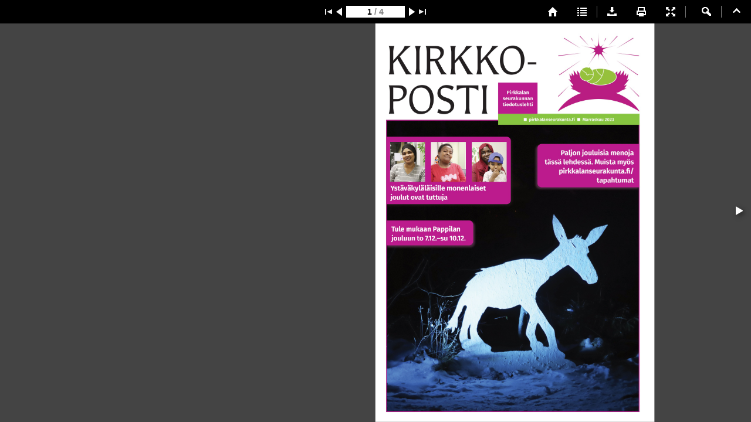

--- FILE ---
content_type: text/html; charset=UTF-8
request_url: https://view.taiqa.com/pirkkalanseurakunta/kirkkoposti-29112023
body_size: 2187
content:
<!DOCTYPE html>
<html>
  <head>
    <title>Kirkkoposti 29.11.2023</title>



    <meta name="viewport" content="width=device-width, initial-scale=1.0, maximum-scale=1.0"/>

    <meta name="apple-mobile-web-app-capable" content="yes" />
    <meta name="apple-mobile-web-app-status-bar-style" content="black" />

    <meta name="keywords" content="" />
    <meta name="description" content="Created with Taiqa Creator, https://creator.taiqa.com" />

    <meta property="og:type" content="article" />
    <meta property="og:title" content="Kirkkoposti 29.11.2023" />
    <meta property="og:image" content="https://view.taiqa.com/sites/all/files/public_files/documents/pirkkalanseurakunta/2ba1fa7d2cb778345c428f64b1e85e8f/pages/5224699/page_bc97ee2b2648cb397ce04653db2018ed_thumb.jpg" />
    <meta property="og:image:width" content="367"/>
    <meta property="og:image:height" content="524"/>
    <meta property="og:description" content="Created with Taiqa Creator, https://creator.taiqa.com" />

    <link data-silex-static="" href="/mobile/css/normalize.css" rel="stylesheet">
    <link data-silex-static="" href="/mobile/css/front-end.css" rel="stylesheet">
        <link href="/mobile/css/animate.min.css" rel="stylesheet">
    <link href="/mobile/css/ffanimate.css" rel="stylesheet">
        <link rel="stylesheet" href="/mobile/css/main.css" />

    
          <style type="text/css">
          .link-template-element[data-silex-template-key="m24mags-url-link"] .silex-element-content {
            background-color: rgba(0, 0, 0, 0);
          }
          </style>
        
          <style type="text/css">
          .link-template-element[data-silex-template-key="m24mags-url-link"] {
            background-color: rgba(0, 0, 0, 0) !important;
          }
          </style>
        
          <style type="text/css">
          .link-template-element[data-silex-template-key="m24mags-phone-link"] .silex-element-content {
            background-color: rgba(0, 0, 0, 0);
          }
          </style>
        
          <style type="text/css">
          .link-template-element[data-silex-template-key="m24mags-phone-link"] {
            background-color: rgba(0, 0, 0, 0) !important;
          }
          </style>
        
          <style type="text/css">
          .link-template-element[data-silex-template-key="m24mags-email-link"] .silex-element-content {
            background-color: rgba(0, 0, 0, 0);
          }
          </style>
        
          <style type="text/css">
          .link-template-element[data-silex-template-key="m24mags-email-link"] {
            background-color: rgba(0, 0, 0, 0) !important;
          }
          </style>
        
      <!-- Google Analytics -->
      <script>
      (function(i,s,o,g,r,a,m){i['GoogleAnalyticsObject']=r;i[r]=i[r]||function(){
      (i[r].q=i[r].q||[]).push(arguments)},i[r].l=1*new
      Date();a=s.createElement(o),
      m=s.getElementsByTagName(o)[0];a.async=1;a.src=g;m.parentNode.insertBefore(a,m)
      })(window,document,'script','https://www.google-analytics.com/analytics.js','ga');
      ga('create', 'UA-99992638-1', 'auto');
      ga('send', 'pageview');</script>
      <!-- End Google Analytics -->
    
    <!--[if lt IE 10]>
    <script>
      alert("Selaimesi ei tue katseluun vaadittuja ominaisuuksia.");
    </script>
    <![endif]-->

    <script src="/mobile/js/modernizr.js"></script>
    <script src="/mobile/js/require.js"></script>
    <script type="text/javascript" src="/sites/all/modules/jquery_update/replace/jquery/1.12/jquery.min.js"></script>
    <script type="text/javascript" src="/misc/drupal.js" ></script>
    <!--<script type="text/javascript" src="/mobile/js/jqueryLatest.js"></script>-->
    <!--<script async defer src="//assets.pinterest.com/js/pinit.js"></script>-->

    
        <link rel="stylesheet" type="text/css" href="/mobile/css/flexslider.css">
    <script type="text/javascript" charset="utf-8" src="/mobile/js/jquery.flexslider.js"></script>
    
        
        <script type="text/javascript" charset="utf-8" src="/mobile/js/jquery-ui.js"></script>
    
    
<!-- Analytics click url tracker start -->
<script>
(function ($) {
  $(document).ready(function() {
 
        $(document).on('click touch','[data-silex-href] , [data-analytics-msg]',function(){
          var msg = $(this).attr('data-silex-href') ? $(this).attr('data-silex-href') : $(this).attr('data-analytics-msg');
          
                  // to global stats
          ga('send', 'event', 'Click url' , $(this).attr('data-silex-href') ? $(this).attr('data-silex-href') : $(this).attr('data-analytics-msg') , document.getElementsByClassName('active')[0].childNodes[0].id.toString());
        });
  });
})(jQuery);
</script>
<!-- Analytics click url tracker end -->


    <style type="text/css">.slick-slide img {width: 100%;}.slick-prev:before,.slick-next:before {color: black;}</style>

<style>
body, #overlay-main {
background-color: #444444 !important;
}
</style>
  



    <script>
      var pagee = "";
      var wholeURL = "/pirkkalanseurakunta/kirkkoposti-29112023";

      /*var addthis_share = {
        url: "view.taiqa.com/b/v/2ba1fa7d2cb778345c428f64b1e85e8f/page="+pagee
      };*/

      require.config({
        waitSeconds: 600,
        baseUrl: '/mobile/js'
      });

      define("config", ["viewers/default"], function(viewer) {
        return {
          dataUrl: "//view.taiqa.com/b/d/published/2ba1fa7d2cb778345c428f64b1e85e8f",
          dataType: "JSONP",
          textContentUrl: "https://view.taiqa.com/sites/all/files/public_files/documents/pirkkalanseurakunta/2ba1fa7d2cb778345c428f64b1e85e8f/content.json",
          search: "",
          searchIndex: "",
          searchType: "",
          documentPath: "https://view.taiqa.com/sites/all/files/public_files/documents/pirkkalanseurakunta/2ba1fa7d2cb778345c428f64b1e85e8f",
          httpHost: "view.taiqa.com",
          documentId: "2ba1fa7d2cb778345c428f64b1e85e8f",
          contentUrl: "https://view.taiqa.com/sites/all/files/public_files/documents/pirkkalanseurakunta/2ba1fa7d2cb778345c428f64b1e85e8f/published/",
          mediaUrl: "https://view.taiqa.com/sites/all/files/admin_files/Pirkkalansrk/images/",
          bgUrl: "",
          viewDomain: "//view.taiqa.com/", 
          replaceDomain: "", 
          adminDomain: "//admin.taiqa.com/", 
          viewerClass: viewer,
          viewerThemeUrl: "/mobile/viewers/default",
          viewMode: 0,
          offline: 0,
          page: 1,
          translationsUrl: "",
          viewStyle: 'max_size_flip',
          published: '1',
          username: 'guest',
          adminUser: '0',
          layout: '',
          firstPageLeft: 0,
          centerPage: "1",
          toolbar: "toolbar",
          panelActions: "1",
          showLoader: "1",
          panelNavigation: "1",
          sideNavigation: "1",
          dragNavigation: "1",
          arrowNavigation: "1",
          disableSlideAnimation: "0",
          buttonFullscreen: "1",
          //buttonShare: "1",
          buttonPrint: "1",
          buttonDownload: "1",
          buttonSearch: "1",
          buttonIndex: "1",
          pdfDownload: "1",
          version: 1.39,
          input: [],
          comments: "1",
          license_publisher: "0",
          license_editor: "1",
          namedElement: "",
          selectable: [],
          fileLoadingImageUrl: "/mobile/images/24Mags-loading_grey.gif",
          display: "",
          updateCode: "",
          inputDataChanged: "0",
          disableUpdatingContentData: "0",
          protected: 0,
          trackFormData: 0,
          urlPrefix: "pirkkalanseurakunta",
          centerFirstPage: 0,
          logViewer: 0        };
      });

      var shadow_class = 0;
      var audio_play = 1;
      var hover_navigation_next = false;
      var hover_navigation_prev = false;
      var drag_turn_next = false;
      var drag_turn_prev = false;
      var viewer_page = 1;
      var disable_drag_scroll = 0;
      var viewer = false;
      var turn = 1;


    </script>


      <script src="/mobile/js/24mags/app.js"></script>

    </head>
  <body>
      </body>
</html>


--- FILE ---
content_type: text/html
request_url: https://view.taiqa.com/mobile/viewers/default/viewer.html?v=1.39&_=1767628260239
body_size: 538
content:
<div id="viewer">
  <div style="display:none" id="dlg_search_results"><div class="padder"><span>Ei hakutuloksia</span></div></div>
  <div id="btn-page-prev" class="btn"><div class="btn-icon"></div></div>
  <div id="btn-page-next" class="btn"><div class="btn-icon"></div></div>
  <div id="publication-area"> 
  </div>
  <div id="search-container">
    <div id="search-header">
      <div id="search-input-wrapper">
          <input type="text" id="search-input" />
          <input id="btn-search" type="submit" value="" />
      </div>
      <div id="btn-search-close"><span class="icon-remove"></span></div>
      <span id="results-count"></span>
    </div>
    <div class="search-results"></div>
  </div>
  <div id="index-overlay"></div>
  <div id="search-overlay"></div>  
  <div id="shopping-cart-container">
    <div id="shopping-cart-header">
      <div id="btn-shopping-cart-close"><span class="icon-remove"></span></div>
    </div>
    <div class="shopping-cart-items"></div>
    <div class="shopping-cart-footer"></div>
  </div>
</div>
<div class="page-index">
  <div id="index-header">
    <span></span>
    <img id="btn-close-index" src="/mobile/viewers/default/images/icon_tb_close_black.png" />
  </div>
  <div class="bookmarks-container"></div>
  <div class="index-container"><div class="index-container-content"></div></div>
</div>
<div style="display:none; position:absolute; left:50%; margin-left: -360px; width: 720px; height: 1000px; margin-top: -500px; z-index: var(--cc-z-index); background: white" class="cookie-policy">
  <div style="height:40px;">
    <button style="float:right;margin-right:10px;margin-top:10px" tabindex="0" onclick="jQuery('.cookie-policy').css('display', 'none');" id="cookie-policy-dialog-close"></button>
  </div>
  <iframe frameborder=0 style="width:100%; height:960px" src="/cookiepolicy"></iframe>
</div>


--- FILE ---
content_type: text/html; charset=UTF-8
request_url: https://view.taiqa.com/cookiepolicy
body_size: 1808
content:
<html>
<head>
  <script type="text/javascript" src="https://view.taiqa.com/sites/all/modules/m24mags/js/jquery-1.9.1.min.js" ></script>
<script>
(function ($) {
  $(document).ready(function() {

    var cookieconsent_domain_parts = window.location.hostname.split('.');
    var cookieconsent_domain = cookieconsent_domain_parts[cookieconsent_domain_parts.length-2]+'.'+cookieconsent_domain_parts[cookieconsent_domain_parts.length-1];
    $('#cookieconsent-domain').html(cookieconsent_domain);
 
  });
})(jQuery);
</script>
</head>
<body>
<div style="display: block;">
      <div>

        <h1>Evästekäytäntö </h1>
    <p><strong>Antamasi suostumus koskee seuraavia domaineita:</strong><br />
          <span id="cookieconsent-domain"></span><br />
<strong>Evästekäytäntö päivitettiin viimeksi 30.11.2023</strong><p>

<h2>Mikä on eväste?</h2>
<p>Eväste on pieni tekstitiedosto, jonka selain tallentaa tietokoneelle, tabletille tai älypuhelimeen. Eväste ei ole ohjelma, eikä se sisällä haittaohjelmia tai viruksia.</p> 
<h2>Kuinka sivusto käyttää evästeitä</h2>
<p>Osa evästeistä on välttämättömiä sivuston toiminnalle. Saamme evästeiden kautta tietoa myös siitä, miksi vierailet sivustollamme. Näiden tietojen avulla optimoimme sivustoa vastaamaan tarpeitasi ja mielenkiinnon kohteitasi entistäkin paremmin. Evästeet muistavat asioita, kuten ostoskoriin lisätyt tuotteet, sivuston aiemmat käyttökerrat sekä sen, oletko kirjautunut sivustolle ja mitä kieltä ja valuuttaa käytät sivustolla. Evästeiden avulla näet muilla sivustoilla sinulle kohdistettuja mainoksiamme. Käytämme evästeitä palvelumme osana, sillä niiden avulla näet sivustollamme sinua kiinnostavaa sisältöä.</p>
<p>Evästeitä tallentavat palvelut ja evästeiden käyttötarkoitukset on kerrottu eri evästeluokkien alla:</p>
<h2>Kuinka pitkäksi aikaa evästeet tallennetaan?</h2>
<p>Laitteisiin ja selaimiin tallennettujen evästeiden voimassaoloaika vaihtelee. Evästeen voimassaoloaika lasketaan edellisestä kerrasta, kun vierailit sivustolla. Kun evästeen voimassaoloaika päättyy, se poistetaan automaattisesti. Kaikkien evästeidemme voimassaoloajat on kerrottu evästeperiaatteessamme.</p>

<h2>Kuinka evästeet poistetaan?</h2>
<p>Aiemmin hyväksymäsi evästeet on helppo poistaa. Poistamistapa riippuu käyttämästäsi selaimesta (Chrome, Firefox, Safari jne.) ja laitteesta (älypuhelin, tabletti, PC, Mac). <br> Evästeet poistetaan yleensä asetusvalikon turvallisuus- ja yksityisyysasetuksissa, mutta tämä on selainkohtaista.  Määritä laite/selain, jota käytät (napsauta niiden linkkejä):</p>
<ul>
<li><a rel="noopener noreferrer" href="https://support.microsoft.com/en-us/help/17442/windows-internet-explorer-delete-manage-cookies#ie=ie-11" target="_blank">Internet Explorer</a></li>
<li><a rel="noopener noreferrer" href="https://support.microsoft.com/en-us/help/4027947/microsoft-edge-delete-cookies" target="_blank">Microsoft Edge</a></li>
<li><a rel="noopener noreferrer" href="https://support.mozilla.org/en-US/kb/delete-cookies-remove-info-websites-stored" target="_blank">Mozilla Firefox</a></li>
<li><a rel="noopener noreferrer" href="https://support.google.com/chrome/answer/95647?hl=en" target="_blank">Google Chrome</a></li>
<li><a rel="noopener noreferrer" href="https://help.opera.com/en/latest/web-preferences/#cookies" target="_blank">Opera</a></li>
<li><a rel="noopener noreferrer" href="https://support.apple.com/en-us/HT201265" target="_blank">Safari</a></li>
<li><a rel="noopener noreferrer" href="https://www.macromedia.com/support/documentation/en/flashplayer/help/settings_manager07.html" target="_blank">Flash-evästeet</a></li>
<li><a rel="noopener noreferrer" href="https://support.apple.com/en-us/HT1677" target="_blank">Apple</a></li>
<li><a rel="noopener noreferrer" href="https://timeread.hubpages.com/hub/How-to-delete-internet-cookies-on-your-Droid-or-any-Android-device" target="_blank">Android</a></li>
<li><a rel="noopener noreferrer" href="https://support.google.com/chrome/answer/95647?co=GENIE.Platform%3DAndroid&amp;hl=en" target="_blank">Chrome, Android</a></li>
</ul>
<h2>Evästeiden estäminen ja antamasi suostumuksen muuttaminen</h2>
<p>Voit muuttaa antamaasi suostumusta poistamalla evästeet selaimestasi.</p>
<p>Muistathan: Jos käytät useampaa kuin yhtä selainta, poista evästeet kaikista.</p>
<h2>Onko sinulla kysyttävää?</h2>
<p>Jos haluat lähettää meille palautetta tai kysymyksiä koskien näitä tietoja tai tietojesi käsittelyä, otathan yhteyttä meihin <a href="https://taiqa.com/" target="_blank">https://taiqa.com/</a>.</p>      </div>
	</div>
</body>
</html>


--- FILE ---
content_type: text/css
request_url: https://view.taiqa.com/mobile/css/front-end.css
body_size: 807
content:
/**
 * This file holds the basic CSS styles of Silex websites
 */

/* the body covers the whole available space */
/* the body is resized to its content size when needed in front-end.js */
body{
  min-width: 99%;
  min-height: 99%;
  position: absolute;
  padding: 5px;
}
/* pages */
.page-element{
  display: none;
}
.paged-element{
  display: none;
}
.bootstrap-component {
  left: 0px !important;
  top: 0px !important;
  display: block !important; 
  position: relative !important;
}
.bootstrap-element {
  top: 0px !important;
  left: 0px !important;
  position: relative !important;
}
/* this call is not used. It causes problem scaling responsive cells in viewer
.bootstrap-row-element {
  display: flex !important;  
}
*/
.bootstrap-coloum-element {
  top: 0px !important;
  left: 0px !important;
  display: inline-block !important;
  position: relative !important;
  background-color: rgba(255, 255, 255, 0);
}
.bootstrap-enabled-background{
  height: auto;
}


/* default style for silex elements */
.editable-style{
  position: absolute;
}
.silex-element-content{
  overflow: hidden;
  border-radius: inherit;
}
/* background */
.background{
  position: absolute !important;
  left: 0 !important;
  margin-left: auto;
  margin-right: auto;
  z-index: 1;
}
/* links default formatting */
.editable-style[data-silex-href]{
  cursor: pointer;
}
.text-element a, a.text-element{
  color: inherit;
  text-decoration: inherit;
}
.text-element a:hover, a.text-element:hover{
  color: inherit;
  text-decoration: underline;
}
/* Remove dots surrounding links in Firefox
    because of normalize.css */
a:focus{ outline: none;}

.silex-element-content {
  width: 100%;
  height: 100%;
}

.silex-scrollbar-y .silex-element-content {
  overflow-y: scroll !important;
}

.link-element .silex-element-content {
  opacity: 0;
}

.link-template-element .silex-element-content {
  opacity: 0;
}

.link-element [custom-image-bg], .link-element [custom-image-hover], .link-element [custom-image-active] {
  opacity: 1 !important;
}

.link-template-element [custom-image-bg], .link-template-element [custom-image-hover], .link-template-element [custom-image-active] {
  opacity: 1 !important;
}

.link-element:hover .silex-element-content {
  opacity: 1;
  transition: opacity 0.4s ease-in-out;
}

.link-template-element:hover .silex-element-content {
  opacity: 1;
  transition: opacity 0.4s ease-in-out;
}

.symbol-code {
  overflow: visible;
}

.slideGoTo{
  cursor: pointer !important;
}

.overlay-page .background{
  background: transparent !important;
}

.responsive-publication-area{
  height:100%!important;
}
.responsive-class{
  height: 100%!important;
  width: 100%!important;
}
.responsive-page{
  left:0!important;
}
.responsive-scrollbar-content{
  transform:scale(1, 1)!important;
  width: 100vw!important;
}
.responsive-scrollbar-container{
  overflow-y:auto !important;

}
.responsive-background{
  height: auto!important;
  position: relative!important;
}


--- FILE ---
content_type: text/css
request_url: https://view.taiqa.com/mobile/css/ffanimate.css
body_size: -47
content:
/* for firefox */
.paged-element-hidden.animated{
    animation-name: none !important;
}
/* */


--- FILE ---
content_type: text/css
request_url: https://view.taiqa.com/mobile/css/main.css
body_size: 7771
content:
@media -sass-debug-info{filename{font-family:file\:\/\/\/www\/24MAGS\/mobile\/sass\/main\.scss}line{font-family:\000036}}
body {
  width: 100%;
  padding: 0px;
  margin: 0px;
  background: #000;
  overflow-x: hidden;
  min-width: 100%;
  min-height: 100%;
  -webkit-font-smoothing: antialiased;
}

@media -sass-debug-info{filename{font-family:file\:\/\/\/www\/24MAGS\/mobile\/sass\/main\.scss}line{font-family:\0000315}}
canvas {
  outline: none;
  -webkit-tap-highlight-color: rgba(255, 255, 255, 0);
  /* mobile webkit */
}

@media -sass-debug-info{filename{font-family:file\:\/\/\/www\/24MAGS\/mobile\/sass\/main\.scss}line{font-family:\0000320}}
#debug {
  position: fixed;
  top: 0px;
  left: 50%;
  width: 600px;
  margin-left: -100px;
  background: #ff0000;
  color: #fff;
  border: 1px solid black;
  z-index: 9999999;
  overflow: auto;
  height: 200px;
}

@media -sass-debug-info{filename{font-family:file\:\/\/\/www\/24MAGS\/mobile\/sass\/main\.scss}line{font-family:\0000332}}
#debug p {
  font-size: 10px;
}

@media -sass-debug-info{filename{font-family:file\:\/\/\/www\/24MAGS\/mobile\/sass\/main\.scss}line{font-family:\0000340}}
#viewer {
  overflow-x: hidden;
  position: fixed;
  left: 0px;
  top: 0px;
  right: 0px;
  bottom: 0px;
  margin: 0px;
  padding: 0px;
}

@media -sass-debug-info{filename{font-family:file\:\/\/\/www\/24MAGS\/mobile\/sass\/main\.scss}line{font-family:\0000351}}
#loader-main {
  z-index: 999;
  position: fixed;
  left: 50%;
  top: 50%;
  width: 250px;
  height: 388px;
  margin-top: -169px;
  margin-left: -125px;
  text-align: center;
}
@media -sass-debug-info{filename{font-family:file\:\/\/\/www\/24MAGS\/mobile\/sass\/main\.scss}line{font-family:\0000364}}
#loader-main #loader-logo img {
  max-width: 250px;
}
@media -sass-debug-info{filename{font-family:file\:\/\/\/www\/24MAGS\/mobile\/sass\/main\.scss}line{font-family:\0000369}}
#loader-main img.loader-gif {
  margin-top: 20px;
}

@media -sass-debug-info{filename{font-family:file\:\/\/\/www\/24MAGS\/mobile\/sass\/main\.scss}line{font-family:\0000374}}
#overlay-main {
  position: fixed;
  height: 100%;
  top: 0px;
  left: 0px;
  right: 0px;
  bottom: 0px;
  overflow: hidden;
  z-index: 100;
}

@media -sass-debug-info{filename{font-family:file\:\/\/\/www\/24MAGS\/mobile\/sass\/main\.scss}line{font-family:\0000384}}
#main-slider {
  position: absolute;
  left: 0px;
  top: 0px;
  display: block;
  transform: translate3d(0, 0, 0);
  -webkit-transform: translate3d(0, 0, 0);
  -webkit-backface-visibility: hidden;
}

@media -sass-debug-info{filename{font-family:file\:\/\/\/www\/24MAGS\/mobile\/sass\/main\.scss}line{font-family:\0000395}}
#publication-area {
  z-index: 0;
  position: absolute;
  top: 0px;
  left: 0px;
  right: 0px;
  bottom: 0px;
  overflow: hidden;
  transform: translate3d(0, 0, 0);
  -webkit-transform: translate3d(0, 0, 0);
  -webkit-backface-visibility: hidden;
}
@media -sass-debug-info{filename{font-family:file\:\/\/\/www\/24MAGS\/mobile\/sass\/main\.scss}line{font-family:\00003107}}
#publication-area .pages-wrapper {
  position: absolute;
  display: block;
  width: 100px;
  height: 100px;
  padding: 0px;
  margin: 0px;
  overflow: hidden;
  transform: translate3d(0, 0, 0);
  -webkit-transform: translate3d(0, 0, 0);
  -webkit-backface-visibility: hidden;
}
@media -sass-debug-info{filename{font-family:file\:\/\/\/www\/24MAGS\/mobile\/sass\/main\.scss}line{font-family:\00003120}}
#publication-area .pages-wrapper .publication-page {
  -webkit-transform-style: preserve-3d;
  transform: translate3d(0, 0, 0);
  -webkit-transform: translate3d(0, 0, 0);
  -webkit-backface-visibility: hidden;
  position: absolute;
  display: block;
  background: #222;
  -webkit-user-drag: none;
  -webkit-user-select: none;
  /* Safari, Chrome */
  -khtml-user-select: none;
  /* Konqueror */
  -moz-user-select: none;
  /* Firefox */
  -ms-user-select: none;
  /* IE */
  user-select: none;
  /* CSS3 */
}
@media -sass-debug-info{filename{font-family:file\:\/\/\/www\/24MAGS\/mobile\/sass\/main\.scss}line{font-family:\00003135}}
#publication-area .pages-wrapper .publication-page .page-image-canvas {
  position: absolute;
  display: block;
  image-rendering: optimizeQuality;
  -ms-interpolation-mode: bicubic;
  transform: translate3d(0, 0, 0);
  -webkit-transform: translate3d(0, 0, 0);
  -webkit-backface-visibility: hidden;
}
@media -sass-debug-info{filename{font-family:file\:\/\/\/www\/24MAGS\/mobile\/sass\/main\.scss}line{font-family:\00003145}}
#publication-area .pages-wrapper .publication-page .page-image {
  position: absolute;
  display: block;
  image-rendering: optimizeQuality;
  -ms-interpolation-mode: bicubic;
  transform: translate3d(0, 0, 0);
  -webkit-transform: translate3d(0, 0, 0);
  -webkit-backface-visibility: hidden;
}
@media -sass-debug-info{filename{font-family:file\:\/\/\/www\/24MAGS\/mobile\/sass\/main\.scss}line{font-family:\00003155}}
#publication-area .pages-wrapper .publication-page img {
  -webkit-user-drag: none;
  -webkit-user-select: none;
  /* Safari, Chrome */
  -khtml-user-select: none;
  /* Konqueror */
  -moz-user-select: none;
  /* Firefox */
  -ms-user-select: none;
  /* IE */
  user-select: none;
  /* CSS3 */
}

@media -sass-debug-info{filename{font-family:file\:\/\/\/www\/24MAGS\/mobile\/sass\/main\.scss}line{font-family:\00003168}}
.page-loader {
  position: absolute;
  left: 50%;
  top: 50%;
  width: 40px;
  height: 40px;
  background: #222;
  border-radius: 6px;
  border: 1px solid #444444;
  z-index: 9999999;
  margin: -16px 0px 0px -16px;
}
@media -sass-debug-info{filename{font-family:file\:\/\/\/www\/24MAGS\/mobile\/sass\/main\.scss}line{font-family:\00003179}}
/*--------------------------------------------------------- Youtube-------------------------------------------------*/
.youtube-player {
        position: relative;
        /*padding-bottom: 56.23%;*/
        /* Use 75% for 4:3 videos */
        height: 98%;
        overflow: hidden;
        max-width: 100%;
        background: #000;
        margin: 5px;
    }
    
    .youtube-player iframe {
        position: absolute;
        top: 0;
        left: 0;
        width: 100%;
        height: 100%;
        z-index: 100;
        background: transparent;
    }
    
    .youtube-player img {
        bottom: 0;
        display: block;
        left: 0;
        margin: auto;
        max-width: 100%;
        width: 100%;
        position: absolute;
        right: 0;
        top: 0;
        border: none;
        height: auto;
        cursor: pointer;
        -webkit-transition: .4s all;
        -moz-transition: .4s all;
        transition: .4s all;
    }
    
    .youtube-player img:hover {
        -webkit-filter: brightness(75%);
    }
    
    .youtube-player .play {
        height: 72px;
        width: 72px;
        left: 50%;
        top: 50%;
        margin-left: -36px;
        margin-top: -36px;
        position: absolute;
        background: url("//i.imgur.com/TxzC70f.png") no-repeat;
        cursor: pointer;
    }
/*------------------------------------------------------------------------------------------------------------------*/
.page-loader img {
  display: block;
  margin: 4px;
  width: 32px;
  height: 32px;
}

#page-index {
  top: 10px;
  display: none;
  z-index: 999;
  width: 467px;
  left: 50%;
  margin-left: -233px;
  position: absolute;
  height: 100%;
}

.page-index {
  DIsplay: none;
  z-index: 999;
}
.popup-child-element:not(.image-element) {
  width: 100% !important; /* Width of the outside container */
  height: calc(100% - 40px) !important;
  bottom: 10px !important;
}
.popup-child-element.image-element {
  width: calc(100% - 40px) !important;
  height:calc(100% - 40px) !important;
  bottom: 10px !important;
  left: 20px;
}

.taiqa-external-link {
  cursor: pointer !important; 
}

.page-index.bookmarks {
  width: 467px;
  left: 50%;
  margin-left: -233px;
  position: absolute;
  height: 100%;
}

.iphone-scrolling{
  overflow: auto !important;
  -webkit-overflow-scrolling:touch !important;
}
body.mobile .page-index.bookmarks {
  margin-top: 10px;
}

/*
.page-index.thumbnails_bookmarks {
  width: 100%;
  position: relative;
  height: 100%;
}

.page-index.thumbnails_bookmarks .index-container {
  width: 60%;
  float: left;
}
*/

.page-index.thumbnails .bookmarks-container {
  display: none;
}

.page-index.thumbnails {
  width: 100%;
  position: relative;
  height: 100%;
}

/*
body.mobile .page-index.thumbnails_bookmarks .index-container {
  width: 100%;
}
*/

.page-index.layout-thumbnails-bookmarks .thumb-wrapper img {
  height: 40px;
}

.link-element div.silex-element-content img.custom-image-active {
  display: none;
}

.link-element div.silex-element-content img.custom-image-hover {
  display: none;
}

.link-element:hover div.silex-element-content img.custom-image-hover {
  display: block;
}

.link-element.active div.silex-element-content img.custom-image-active {
  display: block;
}

.link-element.active:hover div.silex-element-content img.custom-image-hover {
  display: none;
}

.link-element div.silex-element-content div, .anchor-element div {
  background-image: none !important;
}

.silex-link-container.active {
  display: block !important;
}

.unfold-container {
  overflow: hidden;
}

.unfold-container.active {
  overflow: visible;
}

.silex-link-container.link-container-click-unfold {
  display: block !important;
}

[link-container-click], [link-container-hover], .link-element, [link-container-click-unfold], [data-silex-audio] {
  cursor: pointer;
}

[silex-enable-drag] {
  cursor: move;
}


#index-overlay, #search-overlay {
  background: none repeat scroll 0% 0% #000000 !important;
  position: fixed;
  top: 0px;
  left: 0px;
  width: 100%;
  height: 100%;
  opacity: 0.9;
  z-index: 99;
  display: none;
}

#index-wrapper {
  display: none;
}

.bookmark:hover {
  cursor: pointer;
}

.bookmark {
  clear: both;
  height: 100%;
  background-color: #EEEEEE;
}

#btn-close-index {
  margin-top: 30px;
  cursor: pointer;
  margin-right: 20px;
  float: right;
  z-index: 999;
  position: relative;
}

/*
.page-index.thumbnails_bookmarks .bookmark-wrapper {
  margin-left: 30px;
}

body.mobile .page-index.thumbnails_bookmarks .bookmark-wrapper {
  margin-left: 10px;
}
*/

.bookmark-wrapper {
  padding-left: 20px;
  background-color: #ffffff;
  border-top: 2px solid black;
}

/*
body.mobile .page-index.thumbnails_bookmarks .bookmark-wrapper,
body.mobile .page-index.thumbnails_bookmarks #index-header {
  margin-left: 10%;
  margin-right: 10%;
}
*/

.row-indentation {
  padding-left: 30px;
}

/*
.page-index.thumbnails_bookmarks .bookmarks-container {
  width: 40%;
  float: left;
  position: relative;
}

body.mobile .page-index.thumbnails_bookmarks .bookmarks-container {
  width: 100%;
}
*/

#bookmarks-container {
  position: absolute;
  width: 100%;
}

.bookmark-title {
  padding: 16px;
  font-size: 11px;
  font-weight: bold;
  background-color: #ffffff;
  margin-right: 30px;
  overflow: hidden;
  min-height: 12px;
}

.bookmark-page-number {
  margin-top: 20px;
  float: right;
  text-align: center;
  font-size: 12px;
  font-weight: bold;
  width: 30px;
}

.bookmarks-next {
  border-top: 2px solid black;
  text-align: center;
  height: 46px;
  background-color: #EEEEEE;
}

.bookmarks-next img {
  margin-top: 15px;
}

.shape-editor-outline-circle {
  border-radius: 1000000px !important;
}

.index-pagenumber {
  color: #ffffff;
  font-size: 12px;
  font-weight: bold;
}

.index-wrapper {
  float:left;
  margin: 10px;
  text-align: center;
}

.index-wrapper.first-page {
  margin-left: 160px;
}

.index-wrapper.last-page {
  margin-right: 160px;
}

#index-container {
  width: 960px;
  right: 50%;
  margin-right: -480px;
  margin-top: 25px;
}

.index-thumb {
  width: 150px;
}

.bookmark .index-thumb.index-bookmark {
  height: 40px;
}

.bookmark .index-thumb {
  width: auto;
}

#index-header span {
  position: relative;
  margin-top: 30px;
  margin-left: 15px;
  display: inline-block;
}

#index-header {
  margin-top: 30px;
  margin-left: 30px;
  z-index: 99999;
  height: 80px;
  background: #ffffff;
  font-size: 16px;
  font-weight: bold;
}

/*
.page-index.thumbnails #index-header,
.page-index.thumbnails_bookmarks #index-header {
  margin-right: 30px;
}
*/

body.mobile .page-index #index-header {
  margin-top: 10px;
  margin-right: 10px;
  margin-left: 10px;
}

.page-index.bookmarks #index-header {
  margin-left: 0px;
}

body.mobile .page-index.bookmarks .bookmark-wrapper {
  margin-left: 10px;
  margin-right: 10px;
}

/*
.page-index.thumbnails_bookmarks #index-header {
  margin-bottom: 10px;
}

body.mobile .page-index.thumbnails_bookmarks #index-header {
  margin-right: 10%;
  margin-left: 10%;
  margin-top: 10px;
}
*/

#index-container {
  position: absolute;
  height: 100%;
  z-index: 999;
}

#abtn-index {
  font-size: 60px;
}

#li-index {
  width:44px;
  text-align:center;
}

@font-face {
  font-family: "24mags";
  src: url("/sites/all/themes/mags_admin/public/fonts/24mags.eot?v=4");
  src: url("/sites/all/themes/mags_admin/public/fonts/24mags.eot?v=4#iefix") format("embedded-opentype"), url("/sites/all/themes/mags_admin/public/fonts/24mags.woff?v=4") format("woff"), url("/sites/all/themes/mags_admin/public/fonts/24mags.ttf?v=4") format("truetype"), url("/sites/all/themes/mags_admin/public/fonts/24mags.svg?v=4#24mags") format("svg");
  font-weight: normal;
  font-style: normal; }

[data-icon]:before {
  font-family: "24mags" !important;
  content: attr(data-icon);
  font-style: normal !important;
  font-weight: normal !important;
  font-variant: normal !important;
  text-transform: none !important;
  speak: none;
  line-height: 1;
  -webkit-font-smoothing: antialiased;
  -moz-osx-font-smoothing: grayscale; }

.list-icon:before {
  top: 0.3em;
  margin-right: 0px; }

.list-icon:after {
  content: "\e000";
  color: white;
  position: relative;
  font-family: "24mags" !important;
  font-style: normal !important;
  font-weight: normal !important;
  font-variant: normal !important;
  text-transform: none !important;
  font-size: 40%;
  speak: none;
  line-height: 1;
  display: block; }


[class^="icon-"]:before,
[class*=" icon-"]:before {
  font-family: "24mags" !important;
  font-style: normal !important;
  font-weight: normal !important;
  font-variant: normal !important;
  text-transform: none !important;
  speak: none;
  line-height: 1;
  position: relative;
  top: 1px;
  -webkit-font-smoothing: antialiased;
  -moz-osx-font-smoothing: grayscale;
  margin-right: 5px; }

.large-icon {
  display: block;
  font-size: 30px; }

.extralarge-icon {
  font-size: 40px;
  color: #999;
  margin-right: 0px; }

.size-large {
  color: #999;
  font-size: 70px; }

.large-icon:before,
.large-icon:after,
.large-icon:before,
.large-icon:after {
  margin-right: 0px; }

.icon-remove:before {
  content: "m"; }

.add-icon:before, .list-icon:before {
  top: 0.3em;
  margin-right: 0px; }

.add-icon:after {
  content: "e";
  position: relative;
  left: -0.1em;
  top: -0.9em;
  font-family: "24mags" !important;
  font-style: normal !important;
  font-weight: normal !important;
  font-variant: normal !important;
  text-transform: none !important;
  font-size: 50%;
  speak: none;
  line-height: 1;
  margin-right: 5px; }

/*
.addthis_toolbox a span svg {
  display: none !important;
}

.addthis_toolbox a span {
  display: none !important;
}

#dlg_share img {
  float: left;
  margin: 15px 10px;
}
*/

#at20mc {
  display: none !important;
}

/*
#dlg_share .separator {
  float: left;
  margin: 5px 7px 5px 7px;
  border-left: 1px solid black;
  height: 30px;
}

#dlg_share #btn-close-share {
  margin: 10px;
  cursor: pointer;
}

#dlg_share .addthis_sharing_toolbox {
  float: left;
}
*/

#atstbx a {
  margin-top: 4px;
}

/*
.addthis_toolbox a {
  width: 20px !important;
  height: 20px !important;
  background-repeat: no-repeat;
  margin: 10px 0;
  padding: 0px 7px !important;
}

.addthis_button_email {
  background: url('/mobile/viewers/default/images/sharing_icon_mail.png');
}

.addthis_button_twitter {
  background: url('/mobile/viewers/default/images/sharing_icon_twitter.png');
}

.addthis_button_compact {
  background: url('/mobile/viewers/default/images/sharing_icon_plus.png');
}

.addthis_button_print {
  background: url('/mobile/viewers/default/images/sharing_icon_google.png');
}

.addthis_button_facebook {
  background: url('/mobile/viewers/default/images/sharing_icon_facebook.png');
}
*/

#search-container, #shopping-cart-container {
  position: fixed;
  display: none;
  z-index: 999999;
  height: 100%;
  width: 800px;
  right: 50%;
  margin-right: -400px;
}

#search-header{
  width: 100%;
  background-color: white;
  height: 40px;
  margin-top: 15px;
  margin-bottom: 15px;
  position: absolute;
}

.search-results{
  width: 100%;
  background-color: white;
  display: none;
  height: 100%;
  overflow-y: scroll;
  overflow-x: hidden;
  top: 70px;
  position: absolute;
}
.shopping-cart-items {
  width: 100%;
  background-color: white;
  display: none;
  max-height: calc(100vh - 70px);
  overflow:auto;
  top: 70px;
  position: absolute;
}

#preview-toolbar .title {
  display: block;
}

#viewer.toolbar .search-results, .shopping-cart-items {
  border-top: 1px solid black;
}
.shopping-cart-items .search-text{
  padding: 4px;
  padding-top: 0px;
  padding-right: 7px;
}
.shopping-cart-items table{
  margin-top: 7px;
  margin-bottom: 7px;
}
.shopping-cart-items{
  font-size: 16px;
}
.search-results table, .shopping-cart-items table {
  width: 100%;
}

.item-actions {
  margin: 5px;
  padding: 8px;
  width: 10%;
  color: #4E4E4E;
  text-align: center;
  background-color: #EEEEEE;
}

.item-actions .view-icon:hover {
  cursor: pointer;
  opacity: 1.0;
  transition: opacity 0.4s ease-in-out;
}

.item-actions .view-icon {
  height: 20px;
  width: 30px;
  background: url('/sites/all/modules/m24mags/images/buttons/24mags_buttons_common.png');
  background-position: 0px -70px;
  display: inline-block;
  opacity: 0.5;
}

.item-page {
  text-align: center;
  margin: 5px;
  padding: 8px;
  width: 10%;
  font-weight: bold;
  background-color: #EEEEEE;
}

.item-text {
  margin: 5px;
  padding: 8px;
  width: 80%;
}

#search-container .label {
  font-weight: bold;
}

#search-container input[type=text] {
  margin-top: 10px;
  height: 20px;
  width: 200px;
  position: absolute;
  outline: none;
}

#search-input-wrapper {
  text-align: left;
  width: 270px;
  position: absolute;
  margin-left: -135px;
  left: 50%;
}

tr.search-item {
  border-bottom: 1px solid grey;
}


.search-result {
  background-color: rgba(255, 255, 0, 0.5);
  color: black;
}

.search-word {
  background-color: #FF7C7C;
  color: black;
}

#btn-close-search-results {
  height: 25px;
  top: 10px;
  cursor: pointer;
  position: absolute;
  left: 180px;
  opacity: 0.8;
}

#viewer.toolbox #li-abtn-open-search img#abtn-open-search {
  padding: 0px !important;
  height: 22px;
}

#li-abtn-open-search img#abtn-open-search {
  padding: 10px 10px;
  height: 20px;
}

#btn-close-search-results:hover {
  opacity: 1;
  transition: opacity 0.4s ease-in-out;
}

#search-container #btn-search {
  margin-top: 10px;
  background: url('/sites/all/modules/m24mags/images/buttons/24mags_buttons_common.png');
  background-position: -20px 0px;
  height: 24px;
  width: 24px;
  background-size: 260px;
  position: absolute;
  left: 207px;
  top: 2px;
  outline: none;
}

#btn-page-prev, #btn-page-next {
  display:none;
}

#btn-search-close, #btn-shopping-cart-close {
  float: right;
  cursor: pointer;
  margin-top: 12px;
}

#results-count {
  float: right;
  font-weight: bold;
  font-size: 11px;
  display: inline-block;
  padding-top: 17px;
  margin-right: 100px;
}

.search-hilight {
  background-color: red;
  opacity: 0.5;
  position:absolute;
  z-index: -9999;
}

.search-hilight.page-results {
  background-color: yellow;
}

#index-wrapper.bookmarks #index-container {
  width: 640px;
  right: 0px;
  margin-right: 0px;
}

#btn-page-prev .btn-icon {
    -webkit-filter: drop-shadow(3px 3px 4px rgba(0,0,0,0.5));
    /*filter: url(#drop-shadow);*/
    -ms-filter: "progid:DXImageTransform.Microsoft.Dropshadow(OffX=3, OffY=3, Color='#444')";
    filter: "progid:DXImageTransform.Microsoft.Dropshadow(OffX=3, OffY=3, Color='#444')";
}
#btn-page-next .btn-icon {
    -webkit-filter: drop-shadow(3px 3px 4px rgba(0,0,0,0.5));
    /*filter: url(#drop-shadow);*/
    -ms-filter: "progid:DXImageTransform.Microsoft.Dropshadow(OffX=3, OffY=3, Color='#444')";
    filter: "progid:DXImageTransform.Microsoft.Dropshadow(OffX=3, OffY=3, Color='#444')";
}



#viewer.hover-controls #btn-page-prev {
  background: none;
}

[data-silex-type=input-checkbox] div img.silex-element-checkbox-on {
  display: none;
}

[data-silex-type=input-checkbox] div img.silex-element-checkbox-off {
  display: block;
}

[data-silex-type=input-checkbox] div.checked img.silex-element-checkbox-on {
  display: block;
}
[data-silex-type=input-checkbox] div.checked img.silex-element-checkbox-off {
  display: none;
}

[data-silex-type=input-checkbox], [data-silex-type=input-checkbox] input {
  display:inline-block;
  cursor:pointer;
}

#viewer.hover-controls #btn-page-prev:hover {
  transition: 0.4s ease-in-out;
  background: rgba(0, 0, 0, 0.5);
}

#viewer.hover-controls #btn-page-next {
  background: none;
}

#viewer.hover-controls #btn-page-next:hover {
  transition: 0.4s ease-in-out;  
  background: rgba(0, 0, 0, 0.5);
}

.thumb-wrapper {
  float:left;
  background-color: #ffffff;
  cursor: pointer;
}

.bookmark-wrapper {
  min-height: 43px;
}

.page-index.thumbnails .index-container-content {
  width: 1280px;
  left: 50%;
  position: absolute;
  margin-left: -640px;
}


@media (max-width: 1140px) {
  #index-wrapper.bookmarks #index-container {
    width: 320px;
    right: 0px;
    margin-right: 0px;
  }
}

@media (max-width: 1000px) {
  #index-container {
    width: 640px;
    right: 50%;
    margin-right: -320px;
  }
}

@media (max-width: 1280px) {
  .page-index.thumbnails .index-container-content {
    width: 960px;
    left: 50%;
    margin-left: -480px;
  }
}

@media (max-width: 960px) {
  .page-index.thumbnails .index-container-content {
    width: 640px;
    left: 50%;
    margin-left: -320px;
  }
}

@media (max-width: 640px) {
  .page-index.thumbnails .index-container-content {
    width: 320px;
    left: 50%;
    margin-left: -160px;
  }
}

@media (max-width: 400px) {
  .page-index.thumbnails .index-container-content {
    width: 160px;
    left: 50%;
    margin-left: -80px;
  }
}

@media (max-width: 820px) {
  #page-index.thumbnails {
    position: relative;
    float: left;
    width: 80%;
  }
  #bookmarks-container {
    position: relative;
    top: 0px;
  }
  #index-header {
    position: relative;
  }
  #index-wrapper.bookmarks #index-container {
    position: relative;
    float: left;
  }
}

@media (max-width: 800px) {
  #search-container, #shopping-cart-container {
    width: 550px;
    margin-right: -275px;
  }
  #results-count {
    margin-right: 20px;
  }
  #zoom-range-container {
    width: 86% !important;
    margin-left: 7% !important;
  }


}

@media (max-width: 700px) {
  #index-container {
    width: 320px;
    right: 50%;
    margin-right: -160px;
  }
}

@media (max-width: 550px) {
  #search-container, #shopping-cart-container {
    width: 400px;
    margin-right: -200px;
  }
  #results-count {
    display: none;
  }
  #zoom-range-container {
    width: 80% !important;
    margin-left: 10% !important;
  }
  .page-index.bookmarks {
    width: 380px;
    margin-left: -190px;
  }
}

@media (max-width: 530px) {
  #preview-toolbar .title {
    display: none;
  }
}

@media (max-width: 400px) {
  #search-container, #shopping-cart-container {
    width: 100%;
    right: 0px;
    margin-right: 0px;
  }
  #zoom-range-container {
    width: 60% !important;
    margin-left: 20% !important;
  }
  #page-index {
    width: 90%;
    margin-left: -45%;
  }
  #index-container {
    width: 170px;
    left: 50%;
    margin-left: -85px;
  }
  .page-index.bookmarks {
    width: 100%;
    margin-left: 0px;
    left: initial;
  }
  .index-wrapper, 
  .index-wrapper.first-page {
    width: 150px;
    margin: 10px;
  }
}

.hiding {
  display: none;
  visibility: hidden;
}

.content-wrapper {
  position: absolute !important;
}

#viewer .pages-wrapper .bounceIn,
#viewer .pages-wrapper .bounceInDown,
#viewer .pages-wrapper .bounceInLeft,
#viewer .pages-wrapper .bounceInRight,
#viewer .pages-wrapper .bounceInUp,
#viewer .pages-wrapper .fadeIn,
#viewer .pages-wrapper .fadeInDown,
#viewer .pages-wrapper .fadeInDownBig,
#viewer .pages-wrapper .fadeInLeft,
#viewer .pages-wrapper .fadeInLeftBig,
#viewer .pages-wrapper .fadeInRight,
#viewer .pages-wrapper .fadeInRightBig,
#viewer .pages-wrapper .fadeInUp,
#viewer .pages-wrapper .fadeInUpBig,
#viewer .pages-wrapper .flipInX,
#viewer .pages-wrapper .flipInY,
#viewer .pages-wrapper .slidingInUp,
#viewer .pages-wrapper .lightSpeedIn,
#viewer .pages-wrapper .rotateIn,
#viewer .pages-wrapper .rotateInDownLeft,
#viewer .pages-wrapper .rotateInDownRight,
#viewer .pages-wrapper .rotateInUpLeft,
#viewer .pages-wrapper .rotateInUpRight,
#viewer .pages-wrapper .rollIn,
#viewer .pages-wrapper .zoomIn,
#viewer .pages-wrapper .zoomInDown,
#viewer .pages-wrapper .zoomInLeft,
#viewer .pages-wrapper .zoomInRight,
#viewer .pages-wrapper .zoomInUp,
#viewer .pages-wrapper .slideInDown,
#viewer .pages-wrapper .slideInLeft,
#viewer .pages-wrapper .slideInRight,
#viewer .pages-wrapper .slideInUp { 
  display: none !important; 
}

#viewer .pages-wrapper.active .bounceIn,
#viewer .pages-wrapper.active .bounceInDown,
#viewer .pages-wrapper.active .bounceInLeft,
#viewer .pages-wrapper.active .bounceInRight,
#viewer .pages-wrapper.active .bounceInUp,
#viewer .pages-wrapper.active .fadeIn,
#viewer .pages-wrapper.active .fadeInDown,
#viewer .pages-wrapper.active .fadeInDownBig,
#viewer .pages-wrapper.active .fadeInLeft,
#viewer .pages-wrapper.active .fadeInLeftBig,
#viewer .pages-wrapper.active .fadeInRight,
#viewer .pages-wrapper.active .fadeInRightBig,
#viewer .pages-wrapper.active .fadeInUp,
#viewer .pages-wrapper.active .fadeInUpBig,
#viewer .pages-wrapper.active .flipInX,
#viewer .pages-wrapper.active .flipInY,
#viewer .pages-wrapper.active .slidingInUp,
#viewer .pages-wrapper.active .lightSpeedIn,
#viewer .pages-wrapper.active .rotateIn,
#viewer .pages-wrapper.active .rotateInDownLeft,
#viewer .pages-wrapper.active .rotateInDownRight,
#viewer .pages-wrapper.active .rotateInUpLeft,
#viewer .pages-wrapper.active .rotateInUpRight,
#viewer .pages-wrapper.active .rollIn,
#viewer .pages-wrapper.active .zoomIn,
#viewer .pages-wrapper.active .zoomInDown,
#viewer .pages-wrapper.active .zoomInLeft,
#viewer .pages-wrapper.active .zoomInRight,
#viewer .pages-wrapper.active .zoomInUp,
#viewer .pages-wrapper.active .slideInDown,
#viewer .pages-wrapper.active .slideInLeft,
#viewer .pages-wrapper.active .slideInRight,
#viewer .pages-wrapper.active .slideInUp { 
  display: block !important; 
}

#viewer .turning .editable-style.animated {
  animation-name: none !important;
}

#viewer .pages-wrapper.active .background .animation-scroll-delay.loading.bounceIn,
#viewer .pages-wrapper.active .background .animation-scroll-delay.loading.bounceInDown,
#viewer .pages-wrapper.active .background .animation-scroll-delay.loading.bounceInLeft,
#viewer .pages-wrapper.active .background .animation-scroll-delay.loading.bounceInRight,
#viewer .pages-wrapper.active .background .animation-scroll-delay.loading.bounceInUp,
#viewer .pages-wrapper.active .background .animation-scroll-delay.loading.fadeIn,
#viewer .pages-wrapper.active .background .animation-scroll-delay.loading.fadeInDown,
#viewer .pages-wrapper.active .background .animation-scroll-delay.loading.fadeInDownBig,
#viewer .pages-wrapper.active .background .animation-scroll-delay.loading.fadeInLeft,
#viewer .pages-wrapper.active .background .animation-scroll-delay.loading.fadeInLeftBig,
#viewer .pages-wrapper.active .background .animation-scroll-delay.loading.fadeInRight,
#viewer .pages-wrapper.active .background .animation-scroll-delay.loading.fadeInRightBig,
#viewer .pages-wrapper.active .background .animation-scroll-delay.loading.fadeInUp,
#viewer .pages-wrapper.active .background .animation-scroll-delay.loading.fadeInUpBig,
#viewer .pages-wrapper.active .background .animation-scroll-delay.loading.flipInX,
#viewer .pages-wrapper.active .background .animation-scroll-delay.loading.flipInY,
#viewer .pages-wrapper.active .background .animation-scroll-delay.loading.lightSpeedIn,
#viewer .pages-wrapper.active .background .animation-scroll-delay.loading.rotateIn,
#viewer .pages-wrapper.active .background .animation-scroll-delay.loading.rotateInDownLeft,
#viewer .pages-wrapper.active .background .animation-scroll-delay.loading.rotateInDownRight,
#viewer .pages-wrapper.active .background .animation-scroll-delay.loading.rotateInUpLeft,
#viewer .pages-wrapper.active .background .animation-scroll-delay.loading.rotateInUpRight,
#viewer .pages-wrapper.active .background .animation-scroll-delay.loading.rollIn,
#viewer .pages-wrapper.active .background .animation-scroll-delay.loading.zoomIn,
#viewer .pages-wrapper.active .background .animation-scroll-delay.loading.zoomInDown,
#viewer .pages-wrapper.active .background .animation-scroll-delay.loading.zoomInLeft,
#viewer .pages-wrapper.active .background .animation-scroll-delay.loading.zoomInRight,
#viewer .pages-wrapper.active .background .animation-scroll-delay.loading.zoomInUp,
#viewer .pages-wrapper.active .background .animation-scroll-delay.loading.slideInDown,
#viewer .pages-wrapper.active .background .animation-scroll-delay.loading.slideInLeft,
#viewer .pages-wrapper.active .background .animation-scroll-delay.loading.slideInRight,
#viewer .pages-wrapper.active .background .animation-scroll-delay.loading.slideInUp { 
  display: none !important;
}

#viewer .editable-style.animated.animation-entry {
  display: none;
}

.background .animation-scroll-delay.loading {
  animation-name: none !important;
}

#slider-wrapper {
  position: absolute;
}

#turnwrapper-left {
  background-color: #999999;
  position: relative;
  z-index: -999999;
}

.turnwrapper {
  display:block;
  background-color: #999999;
}

#viewer.toolbar-white #select-page-field {
  border: 1px solid #777;	
}

.hiding {
  display: none;
  visibility: hidden;
}

#viewer.toolbar.mobile #publication-area {
  top: 0px !important;
}

#viewer.toolbar #toolbox {
  top: 0px !important;
}

#viewer.toolbar #toolbox {
  transition: 0.2s ease-in-out;
  width: 100% !important;
  height: 40px !important;
  margin-left: 0 !important;
  margin-right: 0 !important;
  right: 0px !important;
  overflow: hidden;
  z-index: 2;
}

#viewer.toolbar.loading #toolbox {
  transition: unset;
}

#viewer.toolbar.mobile #toolbox.closed {
  left: initial !important;
}

#viewer.toolbar {
  overflow: visible !important;
}

#viewer.toolbar #btn-toolbox {
  background: none !important;
}

#viewer.toolbar #toolbox {
  border-radius: 0px !important;
}

#viewer.toolbar #publication-area {
  top: 40px !important;
}

#viewer.toolbar.toolbar-closed #publication-area {
  top: 0px !important;
}

#viewer.toolbar.mobile {
  top: 0px !important;
}

.toolbar #btn-toolbox {
  display: block !important;
  left: initial !important;
  right: 0px !important;
  top: 0px !important;
  background-color: rgb(0,0,0);
}

#viewer #toolbox #logo {
  height: 34px !important;
  width: auto;
  float: left;
  margin-top: 3px;
  margin-left: 3px;
}

#viewer.mobile #toolbox-content {
  visibility: hidden !important;
}

#viewer.mobile #toolbox.closed #btn-toolbox {
  display: block !important;
  left: initial !important;
  right: 0px !important;
  top: 0px !important;
  background-color: rgb(0,0,0);
}

#viewer.mobile #btn-toolbox .btn-icon {
  position: relative !important;
  top: 10px;
}

#viewer.toolbar ul#list-abuttons li .abtn:hover {
  background: none !important;
}

#li-abtn-search-input input {
  padding-left: 2px;
  margin-top: 11px;
  border: none !important;
  outline: none !important;
  height: 15px;
  box-shadow: none !important;
  font-size: 12px;
}

#viewer.toolbar-white #li-abtn-search-input input {
  border: 1px solid black !important;
}

#viewer.toolbar ul#list-abuttons li#li-abtn-search-input {
  width: 167px !important;
  transition: 0.4s ease-in-out;
}

#toolbox ul#list-abuttons li#li-abtn-search-input input {
  margin-left: 15px;
}

#viewer.toolbar.mobile ul#list-abuttons li#li-abtn-search-input {
  text-align: right !important;
  margin-right: 0px !important;
}

#viewer.toolbar  ul#list-abuttons li#li-abtn-search-input.closed {
  transition: 0.4s ease-in-out;
  width: 0px !important;
}

ul#list-abuttons li.abtn-separator {
  height: 20px !important;
  margin: 10px 0 10px 0 !important;
  border-right: 1px solid #777;
}

#search-loader, .ajax-loader {
  z-index: 9999;
  position: absolute;
  right: 10px;
  top: 10px;
  border-radius: 20px;
  display: block;
  margin: 4px;
  width: 32px;
  height: 32px;
}

#viewer.mobile.toolbar-open #search-loader {
  top: 90px;
}

#dlg_search_results {
  position: absolute;
  top: 0px;
  right: 10px;
  z-index: 9999;
  background: rgba(0, 0, 0, 0.75);
  border-radius: 8px;
  height: 33px;
  background: #636363;
  border: 1px solid #565656;
}
#dlg_search_results .padder {
  padding: 10px;
}

#dlg_search_results span {
  color: #FFFFFF;
  font-size: 12px;
  font-weight: bold;
}

ul#list-abuttons li.toolbar-btn {
  cursor: pointer;
  width: 44px;
}

.editable-style {
  display: inherit;
}

#viewer.toolbar.zoom #toolbox #toolbox-content,
#viewer.toolbar.zoom #toolbox #logo {
  display: none;
}

#viewer.toolbar.zoom.hide-zoom-slider #toolbox #toolbox-content,
#viewer.toolbar.zoom.hide-zoom-slider #toolbox #logo {
  display: block !important;
}

#viewer.mobile #preview-toolbar {
  display: none;
}

#preview-toolbar {
  transition: 0.2s ease-in-out;
  width: 100%;
  height: 40px;
  background-color: grey;
  background-color: #af2df1;
  position: absolute;
  z-index: 10;
  top: 0px;
  left: initial !important;
  right: 0px !important;
  overflow: visible;
}

#viewer.preview-toolbar #toolbox {
  top: 40px !important;
}

#viewer.preview-toolbar.zoom #toolbox {
  top: 0px !important;
}

#preview-toolbar .title {
  font-weight: bold;
  color: lightgray;
  color: #ffde90;
  padding: 10px;
  float: left;
}

.caret{
  width: 0; 
  height: 0; 
  border-left: 7px solid transparent;
  border-right: 7px solid transparent;
  border-top: 7px solid #fff;
  cursor: pointer;
  position: absolute;
  top:18px;
  margin-left:-10px;
}

.notesCaret{
  width: 0; 
  height: 0; 
  border-left: 7px solid transparent;
  border-right: 7px solid transparent;
  border-top: 7px solid #fff;
  cursor: pointer;
  position: absolute;
  top:18px;
  margin-left:-10px;
}

#preview-toolbar .add-comments-right {
  float: right;
  margin: 10px;
}

#preview-toolbar .add-comments-left {
  float: left;
  margin: 10px;
}

#preview-toolbar .btn-add-comments-right {
  margin-right: 5px;
}
.versions{
  background: grey;
  display: none;
}
.notes{
  background: grey;
  display: none;
  padding: 10px;
  width: 300px;
}

.note{
  border-bottom: 1px solid #312d2d;
  margin-bottom: 10px;
}

#preview-toolbar .hide-comments-container {
  margin-top: 5px;
  margin-left: 10px;
  margin-right: 10px;
  float: left;
}

#preview-toolbar .notes-container {
  margin-top: 5px;
  margin-left: 10px;
  margin-right: 10px;
  float: right;
}

#preview-toolbar .notes-container span {
  margin-left:10px;
  float:right;
}

#viewer.toolbar.preview-toolbar #publication-area {
  top: 80px !important;
}

#viewer.preview-toolbar #publication-area {
  top: 40px !important;
}

#viewer.preview-toolbar.zoom #publication-area {
  top: 0px !important;
}

#viewer.mobile.toolbar.preview-toolbar #publication-area, #viewer.toolbar.preview-toolbar.toolbar-closed #publication-area {
  top: 0px !important;
}

#viewer.toolbar-closed #preview-toolbar {
  transition: 0.2s ease-in-out;
  left: initial !important;
  height: 0px !important;
  right: -100% !important; 
}

#viewer.zoom #preview-toolbar {
  top: -40px;
  transition: 0.2s ease-in-out;
}

#viewer.zoom.hide-zoom-slider #preview-toolbar {
  top: -80px;
}

#zoom-slider #zoom-handle {
  display: inline-block;
  position: absolute;
  top: -10px;
  width: 4px;
  background: #000000;
  height: 20px;
  cursor: pointer;
}

#zoom-slider #zoom-range-container {
  position: absolute;
  width: 90%;
  height: 100%;
  background-color: #ffffff;
  margin-left: 5%;
  cursor: pointer;
}

#zoom-slider #zoom-range {
  position: absolute;
  top: 12px;
  width: 100%;
  height: 2px;
  background-color: #000000;
  cursor: pointer;
}

#zoom-slider #zoom-in {
  position: absolute;
  right: 10px;
  width: 22px;
  height: 22px;
  background: url('/mobile/viewers/default/images/icon_zoomin.png');
  cursor: pointer;
}

#zoom-slider #zoom-out {
  position: absolute;
  left: 10px;
  width: 22px;
  height: 22px;
  background: url('/mobile/viewers/default/images/icon_zoomout.png');
  cursor: pointer;
}

#viewer.toolbar #zoom-slider {
  display: none;
  width: 90%;
  height: 60%;
  left: 5%;
  background: #ffffff;
  position: absolute;
  top: 20%;
}

#viewer.toolbar.zoom #zoom-slider {
  display: block;
}

#viewer.toolbar.zoom.mobile #zoom-slider {
  display: none;
  height: 26px;
}

#viewer.toolbar-open.zoom.mobile #zoom-slider {
  display: block;
}

#viewer.toolbox #zoom-slider {
  display: none;
}

#viewer.toolbar.zoom #publication-area {
  top: 40px !important;
}

#viewer.toolbar.zoom.mobile #publication-area {
  top: 0px !important;
}

#viewer.toolbar.zoom.toolbar-closed #publication-area {
  top: 0px !important;
}

#viewer.toolbar.hide-zoom-slider.zoom #publication-area {
  top: 0px !important;
}

#viewer.toolbar.hide-zoom-slider.zoom #toolbox, #viewer.toolbar.toolbar-closed.zoom #toolbox {
  transition: 0.2s ease-in-out;
  top: -80px !important;
}

.pages-wrapper {
  -webkit-backface-visibility: visible !important;
}

#toolbox #logo_text {
  color: #ffffff;
  margin:0px;
  margin-left: 10px;
  line-height: 40px;
  font-size: 16px;
  display: inline-block;
  float: left;
  font-family: helvetica, arial, sans-serif;
}

#viewer.toolbar-white #toolbox #logo_text {
  color: #000000;
}

#viewer.toolbar.mobile #logo_text, #viewer.toolbar.zoom #logo_text {
  display: none;
}

#viewer.toolbar.mobile.toolbar-open #logo_text {
  display: inline-block;
}

#viewer.toolbar-closed #toolbox {
  top: 0px !important;
}

#viewer.toolbar-closed #toolbox {
  transition: 0.2s ease-in-out;
  width: 40px !important;
  left: initial !important;
  right: 0px !important;
}

#viewer.toolbar-closed #toolbox #logo, 
#viewer.toolbar-closed #toolbox #logo_text, 
#viewer.toolbar-closed #toolbox #zoom-slider, 
#viewer.toolbar-closed #toolbox #select-page-field, 
#viewer.toolbar-closed #toolbox #list-abuttons li, 
#viewer.toolbar.toolbar-closed #toolbox #toolbox-content ul#list-abuttons li.abtn-separator, 
#viewer.toolbar.toolbar-closed #toolbox #toolbox-content ul#list-abuttons li#li-abtn-search-input,
#viewer.toolbar-closed #toolbox #select-page {
  display: none;
}

#viewer.toolbox #toolbox #list-abuttons li#toolbar-menu, 
#viewer.toolbox #toolbox #list-abuttons li#toolbar-close, 
#viewer.mobile #toolbox #list-abuttons li#toolbar-menu, 
#viewer.mobile #toolbox #list-abuttons li#toolbar-close {
  display: none;
}

#viewer #toolbox #list-abuttons li#toolbar-menu {
  display: none;
}

#viewer.toolbar-closed #toolbox #list-abuttons li#toolbar-menu img {
  padding: 9px 15px !important;
}

#viewer.toolbar-closed #toolbox #list-abuttons li#toolbar-menu {
  display: block;
}

#viewer.toolbar.toolbar-closed.zoom #toolbox-content {
  display: block !important;
}

.silex-publication-bg {
  display: none;
}

#viewer.content-scrollbar .pages-wrapper {
  overflow: visible !important;
}

#viewer.browser-scrollbar .page .background {
  overflow: hidden;
}

#viewer.browser-scrollbar .page .search-content-background {
  overflow: visible;
}

#viewer.browser-scrollbar .scrollbar-container {
  overflow: hidden;
  position: absolute;
}

#scrollbar {
  width: 100px;
  height: 100px;
  visibility: hidden;
  overflow: scroll
}

#viewer.browser-scrollbar .pages-wrapper {
  overflow: visible;
}

#viewer.browser-scrollbar .page {
  overflow: visible;
}

#viewer.browser-scrollbar .scrollbar-content {
  position: absolute;
}

#viewer .scrollbar {
  position: absolute;
}

#viewer .overlay-page > .background {
  pointer-events: none;
}

#viewer .overlay-page {
  position: absolute;
  pointer-events: none;
}

[data-silex-href], [link-container-click-unfold], [link-container-hover], [link-container-click], .editable-style {
  pointer-events: all;
}

[data-silex-link-shopping-name], .link-open-shopping-cart {
  cursor: pointer !important;
}

#viewer.content-scrollbar .scrollbar-content {
  position: absolute;
}

#viewer.content-scrollbar .scrollbar-container {
  position: absolute;
  width: 100%;
}

#viewer.content-scrollbar .disable-content-scrollbar .scrollbar-container {
  overflow-y: hidden !important;
}

#viewer.zoom {
  overflow: hidden !important;
}

#viewer.zoom #slider-wrapper, #viewer.zoom #publication-area {
  overflow: visible !important;
}

#viewer.zoom #main-slider .scrollbar {
  display: none !important;
}

#viewer.zoom .page {
  box-shadow: 0px 0px 0px 0px !important;
}

#viewer {
  z-index: 9;
}

#tubular-container {
  visibility: hidden;
}

.pages-wrapper .page {
  overflow: hidden;
}

[class*="mags-"], 
#select-page-field [class*="btn-select-"], 
#select-page {
  cursor: pointer;
}

.page .scrollbar-content .silex-fixed-style {
  display: none;
}

.page > .scrollbar-container {
  z-index: 0;
}

.page > .fixed-styles-wrapper {
  position: absolute;
  overflow: hidden;
  pointer-events: none;
}

.page .fixed-styles-container {
  width: 0px;
  height: 0px;
  position: absolute;
}

.scrollbar-container, .scrollbar-content{
  -moz-user-select: auto !important;
  touch-action: auto !important;
}
.scrollbar-container {
  -webkit-overflow-scrolling: touch;
}

.silex-link-container.link-container-click-unfold.unfold-container {
  overflow: hidden !important;
}

.silex-link-container.link-container-click-unfold.unfold-container.active {
  overflow: visible !important;
}
.silex-link-container.link-container-click-unfold.unfold-container.overflow {
  overflow: hidden !important;
}

.page-add-comments {
  border: 1px solid black;
  position: fixed;
  top: 100px;
  background-color: white;
  z-index: 99;
  min-height: 100px;
  max-height: 500px;
  overflow: scroll;
}

.page-add-comments .handle {
  width: 100%;
  height: 10px;
  background-color: grey;
  cursor: pointer;
}

.page-add-comments button {
  margin: 10px;
}

.page-add-comments div.hide-comments-container {
  margin: 0px 10px 10px 10px;
}

.add-comments-right {
  right: 10px;
}

.add-comments-left {
  left: 10px;
}

.page-add-comments label input {
  margin: 1px;
}

.btn-select-all-comments{
  display: none;
  margin-left: 10px;
  margin-right:5px;
}

.comments-container {
  border: 1px solid black;
  background-color: white;
  position: absolute;
  z-index: 99999999;
  overflow: hidden;
}

#viewer.hide-comments .comments-container {
  display: none; 
} 

.comments-container > .content {
  height: 100%;
  overflow: scroll;
}

.comments-container .handle {
  width: 100%;
  height: 10px;
  background-color: grey;
  cursor: pointer;
}

.comments-container .save-comment {
  margin-top: 10px;
}

.comments-container .add-comment {
  margin: 10px;
}

.comments-container .add-comments {
  display: none;
  padding: 10px;
}

.comments-container .resize {
  position: absolute;
  bottom: 0px;
  right: 0px;
  width: 20px;
  height: 20px;
  z-index: 99;
}

.comments-container .handle .delete-comments {
  width: 10px;
  height: 10px;
  position: absolute;
  right: 0px;
}

.comments-container .handle .close-comments {
  width: 10px;
  height: 10px;
  position: absolute;
}

.comment .info {
  border-bottom: 1px solid black;
  overflow: hidden;
}

.comment .info .created {
  float: right;
}

.comment .content {
  padding: 10px;
}

.comment {
  margin: 10px;
  border: 1px solid black;
}

.guides-wrapper {
  display: none;
}

.tint-div{
  position: absolute;
  top: 0px;
  opacity: 0.5;
  width: 100%;
  height: 100%;
  background: white;
}

/* safari only
 * - fix letter spacing when bold
 */
_::-webkit-full-page-media, _:future, :root b{
  letter-spacing: -1px ! important;
}
*::-ms-backdrop, .fa { position: absolute; }

/* shoplist product variant selector row */
.taiqa-shoplist-variant-selector.selector-main {
background-color: #d5d5d5;
background-image: linear-gradient(0deg, #d5d5d5 66%, #ffffff 100%);
}

.variant-product-item{
  max-width: 50px ! important;
  max-height: 50px ! important;
}
@media (max-width: 550px){
.taiqa-shopping-cart-btn-lB {
  border-left: 1px solid #808080;
}
}
@media (max-width: 340px){
.taiqa-shopping-cart-btn-lBQuote {
  border-left: 1px solid #808080;
}
}
/*shopping cart update*/
#shopping-cart-container {
    overflow: auto;
}
#shopping-cart-header, .shopping-cart-items, .shopping-cart-footer{
  position:relative;
}
#shopping-cart-header{
  height: auto;
}
div.shopping-cart-items {
    top: unset !important;
}
.shopping-cart-footer .items-price, .shopping-cart-footer .items-amount{
  margin-top: 7px;
}
.shopping-cart-footer{
  overflow: auto;
  background-color: white;
  width: 100%;
  padding-bottom: 7px;
  border-top: 1px solid black;
}
.shopping-header-text, .shopping-footer-text {
    padding-top: 7px;
    padding-bottom: 7px;
    padding-left: 9px;
    padding-right: 7px;
    font-size: 12px;
    overflow: auto;
}
.shopping-header-text {
    max-height: 20vh;
}
.shopping-footer-text {
    max-height: 14vh;
}
#shopping-cart-header {
  width: 100%;
  background-color: white;
  min-height: 40px;
  margin-top: 15px;
  overflow: auto;
}
#btn-shopping-cart-close {
  margin-top: 3px;
  margin-left: 3px;
}
.gallery-element .flex-control-nav{
    transform: translate3d(0, 0, 0);
}
.gallery-element .flexslider {
    background: transparent;
}
.gallery-element .flex-control-paging li a.flex-active{
    background:#af2df1;
}
.gallery-element .flex-control-paging li a:hover{
    background:#af2df1;
}
.gallery-element .flex-control-paging li a {
    width: 16px;
    height: 16px;
    -webkit-border-radius: 0px;
    -moz-border-radius: 0px;
    -o-border-radius: 0px;
    border-radius: 0px;
}
.gallery-element .flex-direction-nav .flex-next{
    width: 60px;
    height: 60px;
    margin-top: -30px;
    border-top: 1px solid #af2df1;
    border-right: 1px solid #af2df1;
    margin-right: 2%;
    transform: rotate(45deg);
}
.gallery-element .flex-direction-nav .flex-prev{
    width: 60px;
    height: 60px;
    margin-top: -30px;
    border-top: 1px solid #af2df1;
    border-left: 1px solid #af2df1;
    margin-left: 2%;
    transform: rotate(-45deg);
}
.gallery-element{
  box-sizing: border-box;
  -moz-box-sizing: border-box;
  -webkit-box-sizing: border-box;
}
.taiqa-is-overflow{
  -webkit-mask-image: -webkit-radial-gradient(white, black);
}
#viewer.browser-scrollbar .page .background {
-webkit-mask-image: -webkit-radial-gradient(white, black);
}
.page-wrapper[style*="right: 0px;"] {
transform: translate(-0.5px, 0px);
}


--- FILE ---
content_type: text/css
request_url: https://view.taiqa.com/mobile/viewers/default/css/viewer.css?v=1.39
body_size: 2187
content:
@media -sass-debug-info{filename{font-family:file\:\/\/\/www\/24MAGS\/mobile\/viewers\/default\/sass\/viewer\.scss}line{font-family:\000033}}
body {
  background: #333;
  font-family: Arial, Helvetica, sans-serif;
}

@media -sass-debug-info{filename{font-family:file\:\/\/\/www\/24MAGS\/mobile\/viewers\/default\/sass\/viewer\.scss}line{font-family:\000038}}
h1, h2, h3 {
  font-family: "Ziggurat-HTF-Black", sans-serif;
}

@media -sass-debug-info{filename{font-family:file\:\/\/\/www\/24MAGS\/mobile\/viewers\/default\/sass\/viewer\.scss}line{font-family:\0000312}}
#viewer {
  background-size: cover;
  background-position: 0px 0px;
  background-repeat: repeat-x;
}

@media -sass-debug-info{filename{font-family:file\:\/\/\/www\/24MAGS\/mobile\/viewers\/default\/sass\/viewer\.scss}line{font-family:\0000322}}
#publication-area {
  top: 0px;
  left: 0px;
}

@media -sass-debug-info{filename{font-family:file\:\/\/\/www\/24MAGS\/mobile\/viewers\/default\/sass\/viewer\.scss}line{font-family:\0000330}}
.btn-icon {
  width: 15px;
  height: 16px;
  background-repeat: no-repeat;
  cursor: pointer;
  background-image: url("../images/buttons.png");
}

@media -sass-debug-info{filename{font-family:file\:\/\/\/www\/24MAGS\/mobile\/viewers\/default\/sass\/viewer\.scss}line{font-family:\0000338}}
#btn-page-prev {
  position: absolute;
  z-index: 1;
  cursor: pointer;
  left: 0px;
  bottom: 0px;
  top: 0px;
  width: 35px;
  background: rgba(0, 0, 0, 0.5);
}
@media -sass-debug-info{filename{font-family:file\:\/\/\/www\/24MAGS\/mobile\/viewers\/default\/sass\/viewer\.scss}line{font-family:\0000348}}
#btn-page-prev .btn-icon {
  position: absolute;
  left: 6px;
  top: 50%;
  margin-top: -8px;
}

@media -sass-debug-info{filename{font-family:file\:\/\/\/www\/24MAGS\/mobile\/viewers\/default\/sass\/viewer\.scss}line{font-family:\0000360}}
#btn-page-next {
  position: absolute;
  z-index: 1;
  cursor: pointer;
  right: 0px;
  bottom: 0px;
  top: 0px;
  width: 35px;
  background: rgba(0, 0, 0, 0.5);
}
@media -sass-debug-info{filename{font-family:file\:\/\/\/www\/24MAGS\/mobile\/viewers\/default\/sass\/viewer\.scss}line{font-family:\0000370}}
#btn-page-next .btn-icon {
  position: absolute;
  left: 6px;
  top: 50%;
  background-position: -18px 0px;
  margin-top: -8px;
}

@media -sass-debug-info{filename{font-family:file\:\/\/\/www\/24MAGS\/mobile\/viewers\/default\/sass\/viewer\.scss}line{font-family:\0000384}}
#beta {
  display: block;
  position: absolute;
  left: 50%;
  bottom: 10px;
  margin-left: -40px;
  color: #fff;
  background: #550000;
  border-radius: 5px;
  font-size: 10px;
  padding: 3px 5px;
  z-index: 99999;
}

@media -sass-debug-info{filename{font-family:file\:\/\/\/www\/24MAGS\/mobile\/viewers\/default\/sass\/viewer\.scss}line{font-family:\00003101}}
#toolbox {
  position: absolute;
  z-index: 31;
  right: 50%;
  top: -60px;
  margin-right: -238px;
  width: 476px;
  height: 60px;
  background: rgba(0, 0, 0, 1);
  -webkit-border-radius: 0px 0px 10px 10px;
  -moz-border-radius: 0px 0px 10px 10px;
  border-radius: 0px 0px 10px 10px;
}

#viewer.toolbar-white #toolbox {
  background: rgba(255, 255, 255, 1);
  /*border-bottom: 1px solid black;*/
}

@media -sass-debug-info{filename{font-family:file\:\/\/\/www\/24MAGS\/mobile\/viewers\/default\/sass\/viewer\.scss}line{font-family:\00003114}}
#toolbox #btn-toolbox {
  position: absolute;
  cursor: pointer;
  right: 50%;
  bottom: -36px;
  margin-right: -40px;
  background: rgba(0, 0, 0, 0.75);
  transition: 0.2s ease-in-out;
  width: 80px;
  -webkit-border-radius: 0px 0px 10px 10px;
  -moz-border-radius: 0px 0px 10px 10px;
  border-radius: 0px 0px 10px 10px;
  height: 36px;
}
@media -sass-debug-info{filename{font-family:file\:\/\/\/www\/24MAGS\/mobile\/viewers\/default\/sass\/viewer\.scss}line{font-family:\00003128}}
#toolbox #btn-toolbox .btn-icon {
  background-position: -43px 0px;
  position: absolute;
  left: 50%;
  width: 26px;
  margin-left: -13px;
  top: 7px;
}
@media -sass-debug-info{filename{font-family:file\:\/\/\/www\/24MAGS\/mobile\/viewers\/default\/sass\/viewer\.scss}line{font-family:\00003143}}
#toolbox.closed .btn-icon {
  background-position: -77px 0px !important;
}

#toolbox.closed #btn-toolbox {
  background-position: -77px 0px !important;
  background: #555;
  transition: 0.1s ease-in-out;
}

/*
#dlg_share .addthis_counter {
  display: none !important;
}
*/

@media -sass-debug-info{filename{font-family:file\:\/\/\/www\/24MAGS\/mobile\/viewers\/default\/sass\/viewer\.scss}line{font-family:\00003149}}
/*
#dlg_share {
  position: absolute;
  display: none;
  right: 5px;
  top: -5px;
  width: 250px;
  box-shadow: 1px 1px 7px 0px;
  z-index: 9999;
  height: 40px;
  background: #ffffff;
}
*/
@media -sass-debug-info{filename{font-family:file\:\/\/\/www\/24MAGS\/mobile\/viewers\/default\/sass\/viewer\.scss}line{font-family:\00003160}}
/*
#dlg_share .btn-close {
  position: absolute;
  right: 5px;
  top: 5px;
  width: 25px;
  height: 25px;
}
*/
@media -sass-debug-info{filename{font-family:file\:\/\/\/www\/24MAGS\/mobile\/viewers\/default\/sass\/viewer\.scss}line{font-family:\00003168}}

/*
#dlg_share .padder {
}

#viewer.mobile #dlg_share {
  visibility: hidden;
}

#viewer.mobile.toolbar-open #dlg_share {
  visibility: visible;
}

#viewer.mobile.toolbar-open #dlg_share {
  top: 80px !important;
}
*/

/* Actionbuttons */
@media -sass-debug-info{filename{font-family:file\:\/\/\/www\/24MAGS\/mobile\/viewers\/default\/sass\/viewer\.scss}line{font-family:\00003176}}
#select-page {
  display: block;
  height: 30px;
  width: 130px;
  zoom: 1;
  filter: alpha(opacity=0);
  opacity: 0;
  position: absolute;
  right: 10px;
  bottom: 15px;
  z-index: 10;
  -webkit-appearance: none;
  -moz-appearance: none;
  appearance: none;
  box-shadow: none !important;
}

@media -sass-debug-info{filename{font-family:file\:\/\/\/www\/24MAGS\/mobile\/viewers\/default\/sass\/viewer\.scss}line{font-family:\00003193}}
#select-page-field {
  position: absolute;
  right: 10px;
  bottom: 15px;
  width: 130px;
  height: 30px;
  z-index: 9;
  background-image: url(../images/select_page.png);
  background-repeat: no-repeat;
  overflow: hidden;
}
@media -sass-debug-info{filename{font-family:file\:\/\/\/www\/24MAGS\/mobile\/viewers\/default\/sass\/viewer\.scss}line{font-family:\00003203}}
#select-page-field .field-value {
  font-size: 14px;
  color: #fff;
  font-weight: bold;
  padding: 9px;
  line-height: 27px;
}

@media -sass-debug-info{filename{font-family:file\:\/\/\/www\/24MAGS\/mobile\/viewers\/default\/sass\/viewer\.scss}line{font-family:\00003214}}
ul#list-abuttons {
  margin: 7px 0px 5px 5px;
  padding: 0px;
}
@media -sass-debug-info{filename{font-family:file\:\/\/\/www\/24MAGS\/mobile\/viewers\/default\/sass\/viewer\.scss}line{font-family:\00003219}}
ul#list-abuttons li {
  display: block;
  overflow: hidden;
  float: left;
  margin-right: 5px;
  margin-left: 5px;
}
@media -sass-debug-info{filename{font-family:file\:\/\/\/www\/24MAGS\/mobile\/viewers\/default\/sass\/viewer\.scss}line{font-family:\00003225}}
#viewer.toolbox ul#list-abuttons li .abtn {
  cursor: pointer;
  height: 26px;
  background: #636363;
  border: 1px solid #565656;
  padding: 8px;
  display: block;
  -webkit-border-radius: 5px;
  -moz-border-radius: 5px;
  border-radius: 5px;
}
@media -sass-debug-info{filename{font-family:file\:\/\/\/www\/24MAGS\/mobile\/viewers\/default\/sass\/viewer\.scss}line{font-family:\00003236}}
ul#list-abuttons li .abtn:hover {
  background: #444;
}

@media -sass-debug-info{filename{font-family:file\:\/\/\/www\/24MAGS\/mobile\/viewers\/default\/sass\/viewer\.scss}line{font-family:\00003250}}
#btn-page-up {
  position: absolute;
  z-index: 30;
  cursor: pointer;
  background-image: url("../images/kitchen-icons.png");
  background-position: -240px 0px;
  position: absolute;
  right: 0px;
  bottom: 60px;
  display: none;
}
@media -sass-debug-info{filename{font-family:file\:\/\/\/www\/24MAGS\/mobile\/viewers\/default\/sass\/viewer\.scss}line{font-family:\00003261}}
#btn-page-up:hover {
  background-image: url("../images/kitchen-icons-hover.png");
}

@media -sass-debug-info{filename{font-family:file\:\/\/\/www\/24MAGS\/mobile\/viewers\/default\/sass\/viewer\.scss}line{font-family:\00003266}}
#btn-page-down {
  position: absolute;
  z-index: 30;
  cursor: pointer;
  background-image: url("../images/kitchen-icons.png");
  background-position: -240px -60px;
  position: absolute;
  right: 0px;
  bottom: 0px;
  display: none;
}
@media -sass-debug-info{filename{font-family:file\:\/\/\/www\/24MAGS\/mobile\/viewers\/default\/sass\/viewer\.scss}line{font-family:\00003277}}
#btn-page-down:hover {
  background-image: url("../images/kitchen-icons-hover.png");
}

@media -sass-debug-info{filename{font-family:file\:\/\/\/www\/24MAGS\/mobile\/viewers\/default\/sass\/viewer\.scss}line{font-family:\00003283}}
.page {
  width: 100%;
  height: 100%;
  position: absolute;
}

@media -sass-debug-info{filename{font-family:file\:\/\/\/www\/24MAGS\/mobile\/viewers\/default\/sass\/viewer\.scss}line{font-family:\00003289}}
.page_content {
  background-size: 100% 100%;
  height: 100%;
  width: 100%;
}

@media -sass-debug-info{filename{font-family:file\:\/\/\/www\/24MAGS\/mobile\/viewers\/default\/sass\/viewer\.scss}line{font-family:\00003295}}
.img {
  image-rendering: optimizeQuality;
  -ms-interpolation-mode: bicubic;
}

li#li-abtn-print img#abtn-print {
/*  padding: 9px 10px;*/
/*  height: 23px;*/
}

#dlg_print {
  position: absolute;
  display: none;
  left: 50%;
  top: 30%;
  margin-left: -150px;
  width: 300px;
  z-index: 9999;
  background: rgba(0, 0, 0, 0.75);
  border-radius: 8px;
  height: 80px;
}
#dlg_print .btn-close {
  position: absolute;
  right: 5px;
  top: 5px;
  width: 25px;
  height: 25px;
  display: none;
  cursor: pointer;
}
#dlg_print .padder {
  padding: 10px;
}

#dlg_print ul {
  margin: 7px 0px 5px 14px;
  padding: 0px;
}

#dlg_print li {
  display: block;
  overflow: hidden;
  float: left;
  margin-right: 10px;
  margin-left: 50px;
  text-align: center;
}

#dlg_print ul li img {
  cursor: pointer;
  height: 23px;
  background: #636363;
  border: 1px solid #565656;
  padding: 8px;
  display: block;
  -webkit-border-radius: 5px;
  -moz-border-radius: 5px;
  border-radius: 5px;
}

#dlg_print ul li img:hover {
  background: #444;
}

#dlg_print ul li span {
  color: #FFFFFF;
  font-size: 12px;
  font-weight: bold;
}


#viewer span.btn-select-last, #viewer span.btn-select-next, #viewer span.btn-select-first, #viewer span.btn-select-prev {
  display: none;
}

#viewer.toolbar.mobile #select-page, #viewer.toolbar.mobile #select-page-field {
  top: 10px;
}

#viewer.toolbar #select-page, #viewer.toolbar #select-page-field {
  right: 50% !important;
  margin-right: -50px !important;
  background-image: none;
  background-color: white;
  height: 20px;
  bottom: 10px;
  overflow: visible;
  width: 100px;
}

#viewer.toolbar #select-page-field {
  text-align: center;
}

#viewer.toolbar #select-page-field span.btn-select-last {
  position: absolute;
  right: -40px;
  display: inline-block !important;
}


#viewer.toolbar #select-page-field span.btn-select-first {
  position: absolute;
  left: -40px;
  display: inline-block !important;
}

#viewer.toolbar #select-page-field span.btn-select-prev {
  position: absolute;
  left: -22px;
  display: inline-block !important;
}

#viewer.toolbar #select-page-field span.btn-select-next {
  position: absolute;
  right: -22px;
  display: inline-block !important;
}

#viewer.toolbar #select-page-field span.field-value {
  color: black;
  line-height: 20px;
}

#viewer.toolbar.mobile span.btn-select-last, #viewer.toolbar.mobile span.btn-select-next, #viewer.toolbar.mobile span.btn-select-first, #viewer.toolbar.mobile span.btn-select-prev {
  display: none;
}

#viewer.toolbar ul#list-abuttons li {
  float: right !important;
  height: 40px;
}

#viewer.toolbar ul#list-abuttons {
  margin: 0 !important;
}

#viewer.toolbar #abtn-share {
/*  padding: 9px 10px !important;*/
}

#viewer.toolbar img.abtn {
/*  padding: 9px 10px !important;*/
  padding: 10px 10px !important;
}

#viewer.toolbar img.sbtn {
/*  padding: 9px 10px !important;*/
  padding: 10px 0px !important;
}

#viewer.toolbar.mobile #toolbox {
  top: 0px !important;
  width: 40px !important;
  right: 0px !important;
  left: initial !important;
}

#viewer.toolbar.mobile #toolbox img#logo {
  display: none;
}

#viewer.toolbar-open.mobile #toolbox img#logo {
  display: block;
}

#viewer.toolbar-open.mobile #toolbox {
  transition: 0.2s ease-in-out;
  width: 100% !important;
  height: 80px !important;
}

#viewer.toolbar-open.mobile.zoom #toolbox {
  transition: 0.2s ease-in-out;
  width: 100% !important;
  height: 40px !important;
}

#viewer.toolbar-open.mobile #toolbox .btn-icon {
  background-position: -43px 0px !important;
}

#viewer.toolbar.mobile #toolbox #toolbox-content {
  margin-top: 40px !important;
}

#viewer.toolbar #toolbox #btn-toolbox {
  display: none !important;
}

#viewer.toolbar.mobile #toolbox #btn-toolbox {
  display: block !important;
}

#viewer.toolbar-open.mobile #toolbox #toolbox-content ul#list-abuttons li {
  margin: 0px !important;
}

#viewer #toolbox #toolbox-content ul#list-abuttons #li-abtn-search-input {
  display: none;
}

#viewer.toolbar #toolbox #toolbox-content ul#list-abuttons #li-abtn-search-input {
  display: block;
}

#viewer #toolbox #toolbox-content ul#list-abuttons li.abtn-separator {
  display: none;
}

#viewer.toolbar #toolbox #toolbox-content ul#list-abuttons li.abtn-separator {
  display: block;
  width: 0px !important;
}

#viewer.toolbar-open.mobile #toolbox #toolbox-content ul#list-abuttons li.abtn-separator {
  display: none;
}

#viewer.toolbar-open.mobile #toolbox #toolbox-content {
  visibility: visible !important;
  text-align: center;
}

#viewer.toolbar #search-input-wrapper {
  display: none;
}

#viewer.toolbar .search-results, .shopping-cart-items {
  top: 55px !important;
}


#viewer.toolbar #search-header span#results-count {
  float: left;
  margin-left: 10px;
}

#viewer.toolbar .search-results table td, #viewer .shopping-cart-items table td {
  font-size: 12px;
}

#viewer.toolbar #btn-search-close span.icon-remove {
  font-size: 15px;
}

#viewer.toolbar.mobile #btn-toolbox .btn-icon {
  background: url('/mobile/viewers/default/images/icon_tb_menu.png');
  background-repeat: no-repeat;
  background-position: 0px 0px !important;
  margin-left: 0px;
  height: 18px;
  
}

#viewer.toolbar.toolbar-white.mobile #btn-toolbox .btn-icon {
  background: url('/mobile/viewers/default/images/icon_tb_menu_black.png');
  width: 22px;
}

#viewer.toolbar.mobile.toolbar-open #btn-toolbox .btn-icon {
  background: url('/mobile/viewers/default/images/icon_tb_hide.png');
  background-repeat: no-repeat;
  background-position: 0px 0px !important;
  margin-left: 0px;
  height: 18px;
  
}

#viewer.toolbar.toolbar-white.mobile.toolbar-open #btn-toolbox .btn-icon {
  background: url('/mobile/viewers/default/images/icon_tb_hide_black.png');
}

#viewer.toolbar ul#list-abuttons {
  position: absolute;
  right: 0px;
  overflow: hidden;
  height: 40px;
}

#viewer.toolbar.mobile #toolbox #btn-toolbox {
  width: 40px !important;
  margin-right: 10px;
}



--- FILE ---
content_type: application/javascript
request_url: https://view.taiqa.com/mobile/js/globals.js
body_size: -30
content:
define([
  'config',
  'underscore'
], function(config) {

  var globals = {
  };
  _.extend(globals, config);
  return globals;

});

--- FILE ---
content_type: application/javascript
request_url: https://view.taiqa.com/mobile/js/24mags/pagefile.js
body_size: 1810
content:
/**
 * This module includes pagefile object definition.
 * 
 * @module pagefile
 * 
 */

define(['jquery','require'], function($, require) { 
  
  return function(opt, viewer, page) {
    
    // PRIVATE
    //====================
    var 
    
    me = this,
            
    // CONSTS        
    STATUS_IDLE     = 0,
    STATUS_LOADING  = 1,
    
    // Private vars        
    _viewer = viewer,    
    _page = page;
    
    // PUBLIC
    //====================
    
    // Width of image file        
    this.width = (opt.width ? parseInt(opt.width) : 0);
            
    // Height of image file
    this.height = (opt.height ? parseInt(opt.height) : 0);
            
    // File type string (html, background, image etc)
    this.type = opt.type;
     
    // File size string
    this.size = (opt.size ? opt.size : "");        
            
    // File url
    this.url = opt.url;

    // Is this image loaded?  
    this.loaded = false;
    
    // File status
    this.status = STATUS_IDLE;
    
    // File content holder..
    this.content = null;
    
    // Timer interval for checking content
    this.check_timer = null;
    
    // Reload content timer..
    this.reloadTimer = null;
    
    // How many times tried to load the image..
    this.timesLoaded = 0;

    this.fileLoaded = null;

    this.layout = opt.layout;

    this.overlay_pid = opt.overlay_pid;
    
    this.element = false;
    
    /**
     * 
     * @returns {undefined}
     */
    this.onLoaded = function(data) {
      
      if (me.loaded === true)
        return;
      
      if (data === null) {
        me.status = STATUS_IDLE;
        me.loaded = true;
        if(me.fileLoaded != null) {
          me.fileLoaded();
        } else {
          _page.fileLoaded(me);
        }
        return;
      }
      
      // Set status to idle and mark as loaded..
      me.status = STATUS_IDLE;
      me.loaded = true;
      clearTimeout(me.check_timer);
      
      switch(me.type) {
        
        case "html":
          
          // Replace file sources
          data = data.replace(/{content}/g, _viewer.options.dataFolder);
          
          me.content = $(data);
          
          break;
          
        case "background":
          break;
        
      }
      
      if(me.fileLoaded != null) {
        me.fileLoaded();
      } else {
        _page.fileLoaded(me);
      }

    };
    
    /**
     * Loading error
     * @returns {undefined}
     */
    this.onError = function() {
      console.log("FAILED TO LOAD FILE:" + me.url);
      me.status = STATUS_IDLE;
      if(me.fileLoaded != null) {
        me.fileLoaded();
      } else {
        _page.fileLoaded(me);
      }
    };
    
    this.isIdle = function() {
      return (me.status == STATUS_IDLE);
    };

    this.checkImageLoaded = function(img) {
      
      // During the onload event, IE correctly identifies any images that
      // weren’t downloaded as not complete. Others should too. Gecko-based
      // browsers act like NS4 in that they report this incorrectly.
      if (!img.complete) {
          return false;
      }
  
      // However, they do have two very useful properties: naturalWidth and
      // naturalHeight. These give the true size of the image. If it failed
      // to load, either of these should be zero.
  
      if (typeof img.naturalWidth !== "undefined" && img.naturalWidth === 0) {
         return false;
      }
  
      // No other way of checking: assume it’s ok.
      return true;
    };
    
    /**
     * Load file
     * @returns {undefined}
     */
    this.load = function() {

      if(me.loaded) me.free();

      if(_viewer.offline && me.type != 'background') {
        if(me.type == 'css') {
          var pid = me.overlay_pid ? me.overlay_pid : _page.id;
          if(me.layout == 'mobile') me.content = page_css[pid+'-mobile'];
          if(me.layout == 'tablet') me.content = page_css[pid+'-tablet'];
          if(!me.content || !me.content.length) me.content = page_css[pid+'-desktop'];
        }
        if(!me.type.length || me.type == 'overlay_html') {
          var pid = me.overlay_pid ? me.overlay_pid : _page.id;
          if(me.layout == 'mobile') me.content = page_html[pid+'-mobile'];
          if(me.layout == 'tablet') me.content = page_html[pid+'-tablet'];
          if(!me.content || !me.content.length) me.content = page_html[pid+'-desktop'];
        }
        me.onLoaded(null);
        return;
      }
      
      if (me.status === STATUS_LOADING) {
       
        return;
      }
      
      if (me.loaded === true) {
        
        return;
      }
         
      
      // Change status to loading..
      me.status = STATUS_LOADING;
      
      switch (me.type) {
       
        case "html":
          _viewer.loader.loadHtml(me.url, me.onLoaded);
          break;       
       
        case "background":
        case "jpg_page_large":
        case "jpg_page_medium":
        case "jpg_page_small":
        case "jpg_page_thumb":

          
          if (me.url !== "") {
            me.content = new Image();
            me.content.onerror = me.onError;
            me.content.src = me.url;

            me.check_timer = setTimeout(me.contentCheck, 100);
          } else {
            me.onLoaded(null);
          }
          break;

        default: 

          if(_viewer.options.published == '0') {
            if(me.url.indexOf('?') == -1) me.url += '?';
            var pos_reload = me.url.indexOf('reload=');
            if(pos_reload != -1) me.url = me.url.substr(0, pos_reload);
            me.url += 'reload='+Math.random();
          }

          $.ajax({
            type: 'get',
            url: me.url,
            success: function(data) {
              me.content = data;
              me.onLoaded(null);
            },
            error: function() {
              me.onLoaded(null);
            }
          });

          break;



      }
    };    
    
    /**
     * Check if image is loaded or not 
     * @returns {undefined}
     */
    this.contentCheck = function() {
      
      try {

        if (me.checkImageLoaded(me.content)) {
          me.onLoaded(null);
          return;
        }
      } catch(e) {
        
        console.log("Error checking image width: pagefile.contentCheck");
        
      }
      
      me.check_timer = setTimeout(me.contentCheck, 1000);
    };
    
    /**
     * Free file content
     * @returns {undefined}
     */
    this.free = function() {
      if(me.loaded) {
        me.content = null;
        me.loaded = false;
        me.status = STATUS_IDLE;
      }
    };

    this.loading = function() {
      return me.status == STATUS_LOADING;
    }
    
  };
});


--- FILE ---
content_type: text/javascript; charset=UTF-8
request_url: https://view.taiqa.com/b/d/published/2ba1fa7d2cb778345c428f64b1e85e8f?callback=jQuery112403781814331278237_1767628260236&_=1767628260237
body_size: 1609
content:
jQuery112403781814331278237_1767628260236({"document":{"width":"794","height":"1133","url":"https:\/\/view.taiqa.com\/kirkkoposti-29112023","title":"Kirkkoposti 29.11.2023","pdf_url":"https:\/\/view.taiqa.com\/sites\/all\/files\/public_files\/documents\/pirkkalanseurakunta\/2ba1fa7d2cb778345c428f64b1e85e8f\/document.pdf","logo_url":"","bg_url":"","pagecount":"4","margin":0,"autohide_navigation":1,"list_bookmark_thumbnails":0,"index_page":"thumbnails","import_link_target":null,"import_link_class":null,"create_url_link_target":null,"file_splash_url":"","zoom_step":"1.5","zoom_out_step":"1.5","hide_zoom_slider":0,"zoom_disable_mousewheel":0,"zoom_disable":0,"zoom_method":"drag","zoom_destination":"single","max_page_width":"0","min_visible_height":"0","show_vertical_scrollbar":"1","scrollbar_position_window":"1","toolbar_color":"0,0,0,1","background_video_id":null,"type":"pdf","shopping_items":"0","create_url_link_offset_left":0,"create_url_link_offset_top":0,"create_email_link_offset_left":0,"create_email_link_offset_top":0,"create_phone_link_offset_left":0,"create_phone_link_offset_top":0,"viewer_zoom_images_large":0,"trimbox":null,"viewer_search_highlight_color":null,"viewer_search_highlight_color_rgb":"","viewer_search_highlight_transparency":null,"viewer_search_highlight_offset_x":null,"viewer_search_highlight_offset_y":null,"published_time":"1701159951","shopping_cart_listing_header":null,"shopping_cart_listing_footer":null,"shopping_cart_listing_action_links":["text","csv","email","quoting_page"],"display_selected_shoplist_item_variants":0,"responsive_grid":0,"editor_license":"EDITOR_ADVANCED","publication_widget_js":false,"publication_widget_css":false,"html_content":null,"layout_sizes":{"desktop":"794","tablet":610,"mobile":390},"layout_width":{"tablet":397,"mobile":198.5},"auto_turn":false,"auto_turn_delay":10,"auto_turn_scroll_time":10,"auto_turn_scroll":false,"shopping_cart_export":{"email_recipients":false},"shopping_cart_email":{"confirmation_success":null,"confirmation_error":null}},"pages":[{"id":"1391948","number":1,"files":[{"type":"jpg_page_large","url":"\/\/view.taiqa.com\/sites\/all\/files\/public_files\/documents\/pirkkalanseurakunta\/2ba1fa7d2cb778345c428f64b1e85e8f\/published\/pages\/5224699\/full_page_437a725ffc31bb99df21f28c76af54bb_large.jpg","width":"3054","height":"4362"},{"type":"jpg_page_medium","url":"\/\/view.taiqa.com\/sites\/all\/files\/public_files\/documents\/pirkkalanseurakunta\/2ba1fa7d2cb778345c428f64b1e85e8f\/published\/pages\/5224699\/page_bc97ee2b2648cb397ce04653db2018ed_medium.jpg","width":"1344","height":"1920"},{"type":"jpg_page_small","url":"\/\/view.taiqa.com\/sites\/all\/files\/public_files\/documents\/pirkkalanseurakunta\/2ba1fa7d2cb778345c428f64b1e85e8f\/published\/pages\/5224699\/page_784caacbdd440c4e058b9db3627cada8_small.jpg","width":"953","height":"1361"},{"type":"jpg_page_thumb","url":"\/\/view.taiqa.com\/sites\/all\/files\/public_files\/documents\/pirkkalanseurakunta\/2ba1fa7d2cb778345c428f64b1e85e8f\/published\/pages\/5224699\/page_bc97ee2b2648cb397ce04653db2018ed_thumb.jpg","width":"367","height":"524"}],"active_content":{"links":[],"videos":[]},"audio_url":"https:\/\/view.taiqa.com\/","audio_filemime":null,"audio_delay":"0","content_height":0,"overlay_pages":[],"overlay_align_bottom":"","html_content":false,"page_script":false,"page_script_tablet":false,"page_script_mobile":false,"comments":[],"height":"1133","layout_height":[],"auto_turn_delay":false,"auto_turn_scroll_time":false,"note_text":"","bg_color":null,"background_video_id":null,"enable_animation":[],"selected_shopping_links":[],"hide_layout":[],"layout_input_group_element_names":[],"layouts":[]},{"id":"1391949","number":2,"files":[{"type":"jpg_page_large","url":"\/\/view.taiqa.com\/sites\/all\/files\/public_files\/documents\/pirkkalanseurakunta\/2ba1fa7d2cb778345c428f64b1e85e8f\/published\/pages\/5224699\/page_ef64303cbccc31629cc63d52d6cb96f8_large.jpg","width":"3053","height":"4364"},{"type":"jpg_page_medium","url":"\/\/view.taiqa.com\/sites\/all\/files\/public_files\/documents\/pirkkalanseurakunta\/2ba1fa7d2cb778345c428f64b1e85e8f\/published\/pages\/5224699\/page_d0806a0f0186caefd6594318ca331bb0_medium.jpg","width":"1343","height":"1920"},{"type":"jpg_page_small","url":"\/\/view.taiqa.com\/sites\/all\/files\/public_files\/documents\/pirkkalanseurakunta\/2ba1fa7d2cb778345c428f64b1e85e8f\/published\/pages\/5224699\/page_a0285173f69fb4491271fd097abbd879_small.jpg","width":"952","height":"1361"},{"type":"jpg_page_thumb","url":"\/\/view.taiqa.com\/sites\/all\/files\/public_files\/documents\/pirkkalanseurakunta\/2ba1fa7d2cb778345c428f64b1e85e8f\/published\/pages\/5224699\/page_d0806a0f0186caefd6594318ca331bb0_thumb.jpg","width":"367","height":"524"}],"active_content":{"links":[],"videos":[]},"audio_url":"https:\/\/view.taiqa.com\/","audio_filemime":null,"audio_delay":"0","content_height":0,"overlay_pages":[],"overlay_align_bottom":"","html_content":false,"page_script":false,"page_script_tablet":false,"page_script_mobile":false,"comments":[],"height":"1133","layout_height":[],"auto_turn_delay":false,"auto_turn_scroll_time":false,"note_text":"","bg_color":null,"background_video_id":null,"enable_animation":[],"selected_shopping_links":[],"hide_layout":[],"layout_input_group_element_names":[],"layouts":[]},{"id":"1391950","number":3,"files":[{"type":"jpg_page_large","url":"\/\/view.taiqa.com\/sites\/all\/files\/public_files\/documents\/pirkkalanseurakunta\/2ba1fa7d2cb778345c428f64b1e85e8f\/published\/pages\/5224699\/page_44aa36abfc39a2c9ff92e00b5ff43463_large.jpg","width":"3053","height":"4364"},{"type":"jpg_page_medium","url":"\/\/view.taiqa.com\/sites\/all\/files\/public_files\/documents\/pirkkalanseurakunta\/2ba1fa7d2cb778345c428f64b1e85e8f\/published\/pages\/5224699\/page_c4c625c6d73dbf14011f7a55e9702b20_medium.jpg","width":"1343","height":"1920"},{"type":"jpg_page_small","url":"\/\/view.taiqa.com\/sites\/all\/files\/public_files\/documents\/pirkkalanseurakunta\/2ba1fa7d2cb778345c428f64b1e85e8f\/published\/pages\/5224699\/page_10894c1cc32ba1f7537cdd6e49ac1397_small.jpg","width":"952","height":"1361"},{"type":"jpg_page_thumb","url":"\/\/view.taiqa.com\/sites\/all\/files\/public_files\/documents\/pirkkalanseurakunta\/2ba1fa7d2cb778345c428f64b1e85e8f\/published\/pages\/5224699\/page_c4c625c6d73dbf14011f7a55e9702b20_thumb.jpg","width":"367","height":"524"}],"active_content":{"links":[],"videos":[]},"audio_url":"https:\/\/view.taiqa.com\/","audio_filemime":null,"audio_delay":"0","content_height":0,"overlay_pages":[],"overlay_align_bottom":"","html_content":false,"page_script":false,"page_script_tablet":false,"page_script_mobile":false,"comments":[],"height":"1133","layout_height":[],"auto_turn_delay":false,"auto_turn_scroll_time":false,"note_text":"","bg_color":null,"background_video_id":null,"enable_animation":[],"selected_shopping_links":[],"hide_layout":[],"layout_input_group_element_names":[],"layouts":[]},{"id":"1391951","number":4,"files":[{"type":"jpg_page_large","url":"\/\/view.taiqa.com\/sites\/all\/files\/public_files\/documents\/pirkkalanseurakunta\/2ba1fa7d2cb778345c428f64b1e85e8f\/published\/pages\/5224699\/full_page_70c600febe434083d866d048f0ea0086_large.jpg","width":"3054","height":"4362"},{"type":"jpg_page_medium","url":"\/\/view.taiqa.com\/sites\/all\/files\/public_files\/documents\/pirkkalanseurakunta\/2ba1fa7d2cb778345c428f64b1e85e8f\/published\/pages\/5224699\/page_9a1b480c62984639b85dd2f3df25b786_medium.jpg","width":"1344","height":"1920"},{"type":"jpg_page_small","url":"\/\/view.taiqa.com\/sites\/all\/files\/public_files\/documents\/pirkkalanseurakunta\/2ba1fa7d2cb778345c428f64b1e85e8f\/published\/pages\/5224699\/page_372551480b68235a4ac8203f1e070674_small.jpg","width":"953","height":"1361"},{"type":"jpg_page_thumb","url":"\/\/view.taiqa.com\/sites\/all\/files\/public_files\/documents\/pirkkalanseurakunta\/2ba1fa7d2cb778345c428f64b1e85e8f\/published\/pages\/5224699\/page_9a1b480c62984639b85dd2f3df25b786_thumb.jpg","width":"367","height":"524"}],"active_content":{"links":[],"videos":[]},"audio_url":"https:\/\/view.taiqa.com\/","audio_filemime":null,"audio_delay":"0","content_height":0,"overlay_pages":[],"overlay_align_bottom":"","html_content":false,"page_script":false,"page_script_tablet":false,"page_script_mobile":false,"comments":[],"height":"1133","layout_height":[],"auto_turn_delay":false,"auto_turn_scroll_time":false,"note_text":"","bg_color":null,"background_video_id":null,"enable_animation":[],"selected_shopping_links":[],"hide_layout":[],"layout_input_group_element_names":[],"layouts":[]}],"published":true,"content_data":[],"overlay_pages":[],"bookmarks":[]})

--- FILE ---
content_type: application/javascript
request_url: https://view.taiqa.com/mobile/js/24mags/viewer.js
body_size: 54267
content:
/**
 *
 * Class: viewer
 * main class for viewer object. Handle vieweing pages.
 *
 */


define(['jquery', 'hammer.min', '24mags/page', '24mags/wrapper', '24mags/loader', '24mags/pagefile', 'jquery.transit.min', 'jquery.mousewheel', 'jquery.hammer', 'drupal'], function($, Hammer, MagsPage, MagsWrapper, MagsLoader, MagsPagefile) {

  var
          /**
           * Hold viewer instance (singelton)
           * @type type
           */

          _instance = null,
          // Is resizing ?
          resize_started = false,

          //========================
          // "CONSTS"
          //========================

          STATUS_IDLE = 0,
          STATUS_LOADING = 1,
          STATUS_PINCHING = 2,
          STATUS_RESIZING = 3,
          STATUS_DRAGGING = 4,
          PAGE_VIEW_MODE_AUTO = 0,
          PAGE_VIEW_MODE_SINGLE = 1,
          PAGE_VIEW_MODE_SPREAD = 2,
          VIEWER_MODE_DEFAULT = 0,
          VIEWER_MODE_ZOOM = 1,
          ORIENTATION_PORTRAIT = 0,
          ORIENTATION_LANDSCAPE = 1,
          DEFAULT_OPTIONS = {
            dataUrl: "", // Url for document JSON data
            dataFolder: "/",
            viewerUrl: "viewers/default/", // Viewer url
            logoUrl: "",
            page: 1,
            viewMode: PAGE_VIEW_MODE_AUTO,
            version: 1
         },

        // find editable element for first element in jquery object 
        editableElement = function(element) {
          while(!element.hasClass('editable-style')) {
            if(!element[0].parentElement) break;
            element = element.parent();
            if(element[0] == document.body) return false;
          }
          return element;
        },

  // Viewer instance class
  //*********************************

  ViewerInstance = function(opt, owner) {


    // PRIVATE VARS
    //=========================

   var
      me = this,
      _owner = owner,
      current_wrapper = null,
      // ELEMENTS
      elem_viewer = null,
      elem_intro = null,
      elem_slider = $('<div id="main-slider"></div>'),
      // Get transformations..
      matrixToArray = function(str) {
        return str.match(/(-?[0-9\.]+)/g);
      };

    // PUBLIC VARS
    //======================================


    // Create common loader object
    this.loader = new MagsLoader(opt.showLoader, opt.fileLoadingImageUrl);

    // Touch Flag
    this.isTouch = false;
    // Viewer options
    this.options = DEFAULT_OPTIONS;

    // Set element
    this.elem = $('body');

    // Publication data
    this.data = {};

    // Viewer data..
    this.data_viewer = {};

    // Viewer status
    this.status = STATUS_IDLE;

    // Is animation on?
    this.is_animating = false;
    // scale used to fit wrapper to viewer area
    this.base_scale = 0.5;

    // current zooming scale from pinch event
    this.current_scale = 1;

    // Current wrapper offset..
    this.current_offset_x = 0;
    this.current_offset_y = 0;

    // Pinch variables
    this.pinch_start_positions = [];
    this.pinch_end_positions = [];
    this.scale = 1;

    this.pinch_star_distance = 0;
    this.pinch_end_distance = 0;

    this.pinch_start_center_x = 0;
    this.pinch_start_center_y = 0;

    this.pinch_end_center_x = 0;
    this.pinch_end_center_y = 0;

    this.pinch_percentage_x = 0;
    this.pinch_percentage_y = 0;

    this.pinch_started = false;

    this.new_scale = 1;

    this.new_width = 0;
    this.new_height = 0;

    this.touchstart_valueX = 0;
    
    this.new_offset_x = 0;
    this.new_offset_y = 0;

    // Publication page objects
    this.pages = [];

    this.publication_pages = [];
    
    // How many pages is in spread?
    this.pages_in_spread = 1;

    // Current pagenumber
    this.pagenumber = 1;

    // Publication wrappers (Spreads)
    this.wrappers = [];

    // Hold orientation
    this.orientation = null;
    this.android_scroll= 0;

    // Wheter to hide navigation buttons?
    this.hideNavigation = false;

    // Hold viewer dimensions and position
    this.viewer_width = 0;
    this.viewer_height = 0;
    this.publication_area_height = 0;

    this.viewer_x = 0;
    this.viewer_y = 0;

    // Wrapper dimensions
    this.wrapper_width = 0;
    this.wrapper_height = 0;
    this.wrapper_top = 0;

    this.zoom_min_x = 0;
    this.zoom_min_y = 0;
    this.zoom_max_x = -1;
    this.zoom_max_y = 0;

    this.zoom_images_large = false;
    
    this.videoOrLock = false;

    // Current page dimensions for whole content
    this.current_content_width = 0;
    this.current_content_height = 0;

    // Content real width and height without scaling
    this.real_content_width = 0;
    this.real_content_height = 0;

    this.page_positions = { 'viewer_width': 0, 'publication_area_height': 0};
    this.element_positions = { 'viewer_width': 0, 'publication_area_height': 0};

    this.page_index_open = false;
    this.search_open = false;
    this.text_content = [];

    // Area element for publication
    this.publication_area = null;

    // Hold viewer viewmode (default/zoom)
    this.viewer_mode = VIEWER_MODE_DEFAULT;

    this.init = true;

    this.shopping_items = [];

    this.shopping_items_save = false;

    this.offline = parseInt(opt.offline) ? true : false;

    this.turn = false;
    
    this.turnpage_initialized = false;

    this.turning = false;

    this.auto_turn = false;

    this.auto_turn_delay = 10;

    this.auto_turn_scroll = true;

    this.auto_turn_scroll_time = true;

    this.auto_turning = false;

    this.auto_turn_stop = false;

    this.auto_turn_timeout = false;

    this.first_page_left = false;

    // toolbar / toolbox / empty string (hidden) 
    this.toolbar = 'toolbar';

    this.toolbar_closed = false;
    
    this.toolbar_state_mobile = false;

    this.onPinchEnd = false;

    this.max_zoom_scale = 11;

    this.bg_file = false;

    this.zoom_pos = false;

    this.mouse_pos = false;

    this.zoom_exit = false;

    this.pinch_exit = false;

    this.pinch_drag = false;

    this.zoom_step = 1;

    this.zoom_out_step = 1;

    this.zoom_destination_index = 0;

    this.webkit = false;

    this.mousewheel_timestamp = 0;

    this.max_page_width = 0;

    this.page_scale = 1;

    this.layout_scale = 1;

    this.drag_scroll = false;

    this.content_mousedown = false;

    this.mousedown = false;

    this.touch_control = false;

    this.scroll_content_scale = 1;

    this.publication_area_offset_y = 0;

    this.mobile_width = 810;

    this.min_height = 0;

    this.scrollbar_position = 'window';

    this.overlay_files = [];

    this.scrollbar_width = 0;

    this.scrollbar_position_page = true;

    this.layout_sizes = [];

    this.layout_width = [];

    this.layout = false;

    this.gallery_data = [];

    this.center_page = false;

    this.slide_animation = false;

    this.scroll_top = 0;

    this.disable_drag = false;

    this.drag_element = false;

    this.drag_pos = false;
    
    this.drag_start = false;

    this.drag_container = false;

    this.input_saved = false;

    this.input_data_changed = parseInt(opt.inputDataChanged);

    this.input_data_update_timeout = 10000;

    this.activity_time = 0;

    this.reset_session = false;

    this.stop_session = false;

    this.save_session = true;

    this.session_init_data = [];

    this.session_data_id = '';

    this.event_data = [];

    this.comments = true;

    this.resize_container = false;

    this.resize_start_size = false;

    this.resize_start_pos = false;

    this.resize_page = false;

    this.admin_user = parseInt(opt.adminUser);

    this.loaded = false;

    this.margin = 0;

    this.logo = false;

    //Array for storing mouse positions, which will be send to analytics server
    this.mouse_movements = [];
    this.mouse_movements_length = 0;

    this.panstarted = false;

    this.content_loaded = false

    this.publication_widget_js_loaded = false

    this.publication_widget_js_loading = false

    this.publication_widget_css_loaded = false

    this.publication_widget_css_loading = false

    this.webshop_data = false

    this.show_wrapper = false;

    this.select_text = false;

    this.slick_sliding = false;
    this.wrappers_initialized = false;
    
    this.updating_wrappers = false;

    //This variable is controlling the polling time of comments
    this.comments_timeout = 10000;

    this.orientation_change_required = false;
    
    this.resize_end_goto_page = false;
    
    this.page_positions_initialized = false;

    this.turning_pagenumber = 1;
    
    this.panend_animation_active = false;
    
    this.orientation_change_active = false;

    // Extend options (override defaults)
    $.extend(this.options, opt);

    //======================================

    /**
     * Init viewer (start app)
     * @returns {undefined}
     */

    this.init = function() {

      me.showLoader(0);

      if(me.isIOS() == true) {
        me.touch_control = true;
      }
      if(navigator && navigator.userAgent && navigator.userAgent != null) {
        var strUserAgent = navigator.userAgent.toLowerCase();
        var arrMatches = strUserAgent.match(/(android)/);
        if(arrMatches) me.touch_control = true;
      }

      me.loadPublication();

    };


    /**
     * Load publication data
     * @returns {undefined}
     */
    this.loadPublication = function() {

      // Loading STEP 1

      setTimeout(function() { me.loader.show_delay = false; }, 1000);

      me.updateViewerDimensions();

      if(me.offline) {

        var pos = location.href.indexOf("input=");
        if(pos != -1) {
          var update_code = '';
          var pos_end = location.href.indexOf("&", pos);
          if(pos_end != -1) {
            update_code = location.href.substr(pos+6, pos_end-pos-6);
          } else {
            update_code = location.href.substr(pos+6);
          }
          pos = update_code.indexOf('#');
          if(pos != -1) update_code = update_code.substr(0, pos);
          if(update_code.length) me.options.updateCode = update_code;
        }

        me.onPublicationDataLoaded(publication_data);
      } else {
        if(me.options.translationsUrl.length) {
          me.loader.loadData(me.options.translationsUrl, '', function(data) { if(data) eval(data); me.loader.loadData(me.options.dataUrl, me.options.dataType, me.onPublicationDataLoaded); });
        } else {
          me.loader.loadData(me.options.dataUrl, me.options.dataType, me.onPublicationDataLoaded);
        }
      }

    };

    /**
     * When publication data loaded..
     * @param {type} data
     * @returns {undefined}
     */

    this.onPublicationDataLoaded = function(data) {
      // Publication data is loaded, no we can create pages and load another info
      me.data = data;

      if(me.data.bookmarks.length > 0){
        me.data.pages.forEach(function(page){
          page.section = me.findBookmarkSection(parseInt(page.number));
        });
      }

      if(me.touch_control) me.data.document.zoom_method = 'drag';

      if(me.isIOS() == true) me.data.document.zoom_disable = true;

      // Set title
      document.title = me.data.document.title;

      if(me.options.viewStyle == 'slide_one') {
        me.turn = 0;
        me.options.viewMode = PAGE_VIEW_MODE_SINGLE;
      } else if(me.options.viewStyle == 'max_size_flip') {
        me.turn = 1;
        me.options.viewMode = PAGE_VIEW_MODE_AUTO;
      } else if(me.options.viewStyle == 'max_size') {
        me.turn = 0;
        me.options.viewMode = PAGE_VIEW_MODE_AUTO;
      }

      me.auto_turn = me.data.document.auto_turn;
      me.auto_turn_delay = parseInt(me.data.document.auto_turn_delay);
      me.auto_turn_scroll = me.data.document.auto_turn_scroll;
      me.auto_turn_scroll_time = parseInt(me.data.document.auto_turn_scroll_time);

      me.first_page_left = me.options.firstPageLeft;
      me.toolbar = me.options.toolbar;
      if(me.toolbar.length == 0 || me.toolbar == 'toolbar_white') me.toolbar = 'toolbar';
      if(me.options.panelActions == '0') me.toolbar = '';
      if(data.document.max_zoom_level != undefined) me.max_zoom_scale = data.document.max_zoom_level;
      me.center_page = (me.options.centerPage == '1');
      me.slide_animation = (me.options.disableSlideAnimation == '0');

      me.zoom_step = parseFloat(me.data.document.zoom_step)-1;
      me.zoom_out_step = parseFloat(me.data.document.zoom_out_step)-1;
      if(navigator && navigator.userAgent && navigator.userAgent != null) {
        if(navigator.userAgent.toLowerCase().match(/(applewebkit)/)) {
          me.webkit = true;
        }
      }

      me.zoom_images_large = data.document.viewer_zoom_images_large;

      if(viewer_page != 1) me.options.page = viewer_page;
      me.pagenumber = me.options.page;

      // link to page #/page=X
      var hash = location.hash.substring(1);
      arrhash = hash.split('/page=');
      var pagenumb = arrhash[1];
      if(pagenumb && pagenumb.indexOf('/') > -1) pagenumb = pagenumb.substr(0, pagenumb.indexOf('/'));
      if (!isNaN(parseFloat(pagenumb)) && isFinite(pagenumb)){
        if(hash.indexOf('page_text') > -1) {
          location.href = location.href.substr(0, location.href.indexOf('#'))+'?page_text='+pagenumb;
          return;
        }
        if(hash.indexOf('page_images') > -1) {
          location.href = location.href.substr(0, location.href.indexOf('#'))+'?page_text='+pagenumb;
          return;
        }
        viewer_page = pagenumb;
        me.pagenumber = pagenumb;
      }

      if(me.first_page_left && me.pagenumber%2 == 0) me.pagenumber--;

      me.max_page_width = parseInt(data.document.max_page_width);
      me.min_height = parseInt(data.document.min_visible_height);
      me.scrollbar_position = data.document.scrollbar_position_window == '1' ? 'window' : 'page';
      me.scrollbar_position_page = me.scrollbar_position == 'page' ? true : false;

      me.comments = me.options.published == '0' && me.options.comments != '0' && me.options.license_editor != '0';

      me.layout_sizes = data.document.layout_sizes;
      me.layout_width = data.document.layout_width;

      if(!me.max_page_width) me.margin = me.data.document.margin;

      var scrollbar = $('<div id="scrollbar"><div style="width:100px;height:100px">asdf</div></div>').appendTo('body')[0];
      setTimeout(function() { me.scrollbar_width = scrollbar.scrollWidth-scrollbar.clientWidth; $(scrollbar).remove(); }, 100);

      me.updateViewerDimensions();

      me.setStatus(STATUS_RESIZING);

      // Create pages
      me.createPages();

      if(me.pagenumber > me.pages.length) me.pagenumber = 1;

      var layout = me.getLayout();

      var layout_pages = [];
      $(me.pages).each(function() {
        var hide = false;
        for(var type in this.options.hide_layout) {
          if(type == layout && this.options.hide_layout[type] == 1) {
            hide = true;
          }
        }
        if(!hide) layout_pages.push(this);
      });
      var update_pages = false;
      if(layout_pages.length != me.pages.length) {
        update_pages = true;
      } else {
        $(me.pages).each(function(i) {
          if(this.pagenumber != layout_pages[i].pagenumber) update_pages = true;
        });
      }
      me.pages = layout_pages;
      $(me.pages).each(function(i) {
        this.pagenumber = i+1;
      });

      var src = '';
      var color = '';
      if(me.pages[me.pagenumber-1].options.bg_color) color = me.pages[me.pagenumber-1].options.bg_color;
      if(me.pages[me.pagenumber-1].options.bg_image) src = me.pages[me.pagenumber-1].options.bg_image;
      if(color.length) $('#overlay-main').css('background-color', color);

      if(me.options.bgUrl.length || src.length) {
        me.bg_file = new MagsPagefile({
          'url': src.length ? src : me.options.bgUrl,
          'type': 'background',
        }, me, me.pages[0]);
        me.bg_file.onLoaded = me.setBg;
        me.bg_file.load();
      }

      if(!me.offline) {
        var logo_url = me.data.document.file_splash_url.length ? me.data.document.file_splash_url : me.data.document.logo_url;
        if(logo_url.length) {
          // Show loading logo
          var f = new MagsPagefile({
            'url': logo_url,
            'type': 'background'
          }, me, me.pages[0]);
          f.onLoaded = function() {
            me.loader.setLogo(logo_url);
            f.free();
          }
          f.load();
        }
        // Load viewer data
        me.loader.loadData(me.options.viewerThemeUrl + '/viewer.json', "JSON", me.onViewerDataLoaded);
      } else {
        me.onViewerDataLoaded(viewer_data);
      }
    };


    /**
     * When viewer data is loaded..
     * @param {type} data
     * @returns {undefined}
     */
    this.onViewerDataLoaded = function(data) {

      me.data_viewer = data;

      // Load viewer CSS files
      $.each(me.data_viewer.css, function(key, val) {
        $('head').append($('<link rel="stylesheet" type="text/css" />').attr('href', me.options.viewerThemeUrl + "/" + val + "?v=" + me.options.version));
      });

      // Load viewer TEMPLATE
      if(!me.offline) {
        if(me.options.namedElement.length) {
          me.findElement(1);
        } else {
          me.loader.loadHtml(me.options.viewerThemeUrl + "/" + me.data_viewer.template + "?v=" + me.options.version, me.onViewerTemplateLoaded);
        }
      } else {
        me.onViewerTemplateLoaded();
      }
    };

    /**
     * When viewer template is loaded..
     * @param {type} data
     * @returns {undefined}
     */
    this.onViewerTemplateLoaded = function(data) {

      if(!me.offline) {
        elem_viewer = me.elem.append($(data)).find('#viewer');;
      } else {
        elem_viewer = me.elem.find('#viewer');
      }

      var color = '';
      if(me.pages[me.pagenumber-1].options.bg_color) color = me.pages[me.pagenumber-1].options.bg_color;
      if(color.length) {
        elem_viewer.css({
          'background-color': color,
        });
      }
 
      elem_viewer.addClass('loading');

      if(me.data.document.hide_zoom_slider) elem_viewer.addClass('hide-zoom-slider');

      // Set publication area element
      if (_owner)
        me.publication_area = _owner.getPublicationArea();
      else
        me.publication_area = $('#publication-area');

      // Create control values etc.
      me.createControls();

      // If we have intro, show it..
      if (me.data.document.intro) {

        me.loadIntro();

      } else {

        me.initDocument();
      }

    };

    this.findElement = function(pagenumber) {
      var page = me.getPage(pagenumber);
      var layout = page.layout();
      if(page.options.layouts && page.options.layouts[layout]) { 
        $.ajax({
          type: 'get',
          url: me.contentUrl(layout)+'page-'+page.id+'.html',
          success: function(data) {
            var element = $(data).find('[name='+me.options.namedElement+']');
            if(element.length) {
              me.pagenumber = page.pagenumber;
              page.on_loaded.push(function() {
                if(page.scrollbar_container) {
                  element = $(page.elem).find('[name='+me.options.namedElement+']');
                  if(element.length) {
                    page.scrollbar_container.animate({ scrollTop: page.top(element)*page.scale }, 500, 'easeOutQuad', function() {
                      if(element.hasClass('link-container-click-unfold')) {
                        $(page.elem).find('[link-container-click-unfold='+me.options.namedElement+']').trigger('open');
                      }
                    });
                  }
                }
              });
              me.loader.loadHtml(me.options.viewerThemeUrl + "/" + me.data_viewer.template + "?v=" + me.options.version, me.onViewerTemplateLoaded);
            } else if(pagenumber == me.pages.length) {
              me.loader.loadHtml(me.options.viewerThemeUrl + "/" + me.data_viewer.template + "?v=" + me.options.version, me.onViewerTemplateLoaded);
            } else {
              me.findElement(pagenumber+1);
            }
          },
          error: function() {
            if(pagenumber == me.pages.length) {
              me.loader.loadHtml(me.options.viewerThemeUrl + "/" + me.data_viewer.template + "?v=" + me.options.version, me.onViewerTemplateLoaded);
            } else {
              me.findElement(pagenumber+1);
            }
          }
        });
      } else {
        if(pagenumber == me.pages.length) {
          me.loader.loadHtml(me.options.viewerThemeUrl + "/" + me.data_viewer.template + "?v=" + me.options.version, me.onViewerTemplateLoaded);
        } else {
          me.findElement(pagenumber+1);
        }
      }
    };

    this.setStatus = function(new_status) {

      me.status = new_status;

      if (me.status == STATUS_IDLE)
        me.is_animating = false;

    };


    this.loadIntro = function() {

      me.loader.loadHtml(me.data.document.intro, me.onIntroLoaded);
    };


    this.onIntroLoaded = function(data) {

      elem_intro = $(data);

      me.loader.hideLoader();

      elem_intro.appendTo(me.elem);

      setTimeout(function() {

        me.initDocument();
        elem_intro.fadeOut(1000);

      }, 15000, 300);
    };

    this.initDocument = function() {

      // Listen for orientation changes
      me.elem.bind('orientationChange', me.onOrientationChanged);

      // Append slider
      elem_slider.appendTo(me.publication_area);

      if(me.data.document.show_vertical_scrollbar && parseInt(me.data.document.max_page_width)) elem_viewer.addClass('browser-scrollbar');

      // Bind event handler for dragging
      var hammer = new Hammer.Manager(me.publication_area[0], { 
        recognizers: [ [Hammer.Pan], [Hammer.Pinch], [Hammer.Tap] ],
        touchAction: 'auto'
      });

      me.publication_area.bind("pan panstart panend panleft panright panup pandown pinchstart pinchend pinchcancel transformstart pinch touch mousewheel mousemove mousedown mouseup touchstart touchend touchmove tap keydown", me.handleTouch);
      /*setInterval(function(){
        me.mouse_movements = [];
      }, 10000);*/

      me.logo = $('<img id="24mags-logo" src="/mobile/viewers/default/images/pwrd_by_24mags_v.png" style="visibility: hidden; display: none; position:absolute; bottom: 12px; right: 12px; width: 60px; height: auto;" />').appendTo(elem_viewer);
      if(me.options.license_publisher == '1') me.logo.css({'display': 'block', 'visibility': ''});

      // Bind UI buttons..
      me.bindButtons();

      // Manually resize all elements and call gotopage
      me.resizeElements();
      me.setStatus(STATUS_IDLE);
      if(me.resize_end_goto_page) {
        var pagenum = me.resize_end_goto_page;
        me.resize_end_goto_page = false;
        me.gotoPage(pagenum);
      }      

      if(me.turn && me.options.page != 1) elem_slider.turn('_fitPage', me.options.page);

      var input = 0;
      for(var i in me.options.input) {
        input++;
        break;
      }

      $(me.pages).each(function() {
        var page = this;
        var page_layout = this.layout();
        var selected_shopping_links = this.options.selected_shopping_links[page_layout]
        if(input || (selected_shopping_links && selected_shopping_links.length)) {
          var visible = false;
          var wrappers = me.turn ? me.getCurrentTurnwrappers() : [current_wrapper];
          $(wrappers).each(function() { if(this == page.wrapper) visible = true; });
          if(visible) {
            var selectLinks = function() {
              if(!page.created) {
                setTimeout(selectLinks, 100);
                return;
              }
              setTimeout(function() {
                $(selected_shopping_links).each(function() {
                  var link = page.content_wrapper.find('[data-silex-link-shopping-name="'+this+'"]');
                  if(link.find('.silex-element-content').length) {
                    link.find('.silex-element-content').trigger('click');
                  } else {
                    link.trigger('click');
                  }
                });
              }, 1000);
              for(var i in me.options.input) {
                if(me.options.input[i] == 'on') {
                  var input_element = page.elem.find('[name="'+i+'"]');
                  if(input_element.length) {
                    if(input_element.parent().attr('data-silex-link-shopping-name')) {
                      page.selectShoppingLink(input_element.parent());
                    }
                  }
                }
              }
            }
            selectLinks();
          } else {
            var selectLinks = function(content) {
              $(selected_shopping_links).each(function() {
                var link = content.find('[data-silex-link-shopping-name="'+this+'"]');
                page.selectShoppingLink(link);
              });
              for(var i in me.options.input) {
                if(me.options.input[i] == 'on') {
                  var input_element = content.find('[name="'+i+'"]');
                  if(input_element.length) {
                    if(input_element.parent().attr('data-silex-link-shopping-name')) {
                      page.selectShoppingLink(input_element.parent());
                    }
                  }
                }
              }
            }
            var f = new MagsPagefile({'url': me.contentUrl(page_layout)+'page-'+this.id+'.html'}, me, this);
            f.fileLoaded = function() { 
              var element = $('<div></div>');
              var content = f.content;
              while(true) {
                var pos_src = content.indexOf(' src="');
                if(pos_src == -1) break;
                content = content.substr(0, pos_src+1)+'content'+content.substr(pos_src+1);
              }
              element.html(content);
              selectLinks(element);
            };
            f.load();
          }
        }
      });

      me.updateShoppingItems();

      $(me.data.document.default_shopping_items).each(function() {
        this.toggle = parseInt(this.toggle);
        this.shop_url = '';
        this.price = parseFloat(this.price);
        this.amount = 1;
        me.shoppingItemAdd(this);
      });

      if(me.options.search.length) {
        me.loader.loadData(
          me.options.textContentUrl,
          "JSON",
          function(data){
            me.onContentDataLoaded(data);
            var page = me.getPage(me.pagenumber);
            var type = me.options.searchType;
            var index = me.options.searchIndex;
            page.onContentLoaded = function() { 
              var results = page.search(me.options.search);
              me.gotoPage(page.pagenumber);
              me.btnOpenSearchClick();
              $('#li-abtn-search-input input').val(me.options.search);
              var updateHighLight = function() {
                var elem = page.elem.find('[data-result-index='+index+']');
                if(elem.length == 0) {
                  setTimeout(updateHighLight, 100);
                  return;
                }
                if(type == 'html') {
                  page.elem.find('[data-result-index='+index+']').css('background-color', 'rgba(255,0,0,0.5)');
                } else {
                  page.elem.find('[data-result-index='+index+']').removeClass('page-results');
                }
              }
              updateHighLight();
            };
          }
        );
      } else {
        if(!me.offline && me.options.textContentUrl.length) {
          me.loader.loadData(me.options.textContentUrl, "JSON", function(data){ 
            me.onContentDataLoaded(data); 
            me.content_loaded = true;
          });
        } else {
          me.content_loaded = true;
        }
      }

      /*if(me.options.published == '0') {
        $(me.pages).each(function() {
          $('#preview-toolbar').append('<div id="note_text_'+this.pagenumber+'" style="display:none">'+this.options.note_text+'</div>');
        });
      }*/

      viewer = this;

      if(window.location.href.indexOf('reload-form') > 0) {
        var showRecoverLinkOverlay = function() {
          var page = $('.pages-wrapper.active > .page.loaded');
          if(!page.length) {
            setTimeout(showRecoverLinkOverlay, 100);
            return;
          }
          if(page.find('.scrollbar-container').length) {
            var url = window.location.href;
            var btn_id = url.substr(url.indexOf('reload-form')+12);
            var pos = btn_id.indexOf('#');
            if(pos != -1) btn_id = btn_id.substr(0, pos);
            var btn = $('.'+btn_id);
            if(btn.length) {
              page.find('.scrollbar-container')[0].scrollTop = (parseInt(btn.css('top')+me.publication_area_height))*page.find('.scrollbar-content').css('scale');
            }
          }
          var overlay = $('<div></div>').appendTo(me.elem);
          overlay.css({
            'background-color': '#000000',
            'opacity': 0.9,
            'width': '100%',
            'height': '100%',
            'position': 'fixed',
            'z-index': 10,
            'top': 0,
          });
          var content = $('<div class="taiqaRecoverLinkOverlay"></div>').appendTo(me.elem);
          content.css({
            'background-color': '#ffffff',
            'width': '500px',
            'height': '100px',
            'z-index': 11,
            'position': 'fixed',
            'top': '50%',
            'margin-top': '-50px',
            'left': '50%',
            'margin-left': '-250px',
            'text-align': 'center',
          });
          var url = window.location.href;
          url = url.substr(0, url.indexOf('reload-form')-1);
          url += '&page='+me.pagenumber;
          content.html('<span style="top:40px;position:relative">'+Drupal.t('Recover link')+': <a href="'+url+'">'+url+'</a></span>');
          overlay.click(function() {
            overlay.remove();
            content.remove();
          });
        }
        showRecoverLinkOverlay();
      }

      if(me.input_data_changed) {
        setInterval(me.updateInputData, me.input_data_update_timeout);
      }

      if(me.options.protected || (me.data.presentation_session && (me.data.presentation_session.pinadmin_page || me.data.presentation_session.pinuser_page))) {
        setInterval(function() {
          var time = new Date().getTime();
          if(me.activity_time+120000 > time) {
            $.ajax({
              type: 'POST',
              dataType: 'json',
              url: '/update-session/'
            });
          }
        }, 10000);
      }

      if(me.data.presentation_session || (me.offline && me.options.updateCode.length)) {
        var data = {input_data: {}};
        data.init_session = true;

        var url = 'presentation-session-data-save/'+me.options.updateCode;

        if(me.offline) {
          url = 'https:'+me.options.viewDomain+url;
          if(me.session_data_id) url += '/'+me.session_data_id;
        } else {
          url = '/'+url;
        }

        $.ajax({
          type: 'POST',
          dataType: 'json',
          data: data,
          url: url,
          success: function(data) {
            if(me.offline && data.session_data_id) me.session_data_id = data.session_data_id;
            if(data['input_data']) me.session_init_data = data['input_data'];
          }
        });
        setInterval(me.savePresentationSession, 10000);
        setInterval(me.updateInputAmount, 1000);
      }

      if(me.options.trackFormData) {

        setInterval(function() {
          if(me.event_data.length) {
            var url = '/viewer-event-data-save/'+me.options.documentId;
            if(me.options.updateCode.length) url += '/'+me.options.updateCode;
            $.ajax({
              type: 'POST',
              dataType: 'json',
              data: {data: me.event_data},
              url: url,
              success: function(data) {
                if(!me.options.updateCode.length) me.options.updateCode = data.code;
              }
            });
            me.event_data = [];
          }
        }, 1000);
      }

      me.activity_time = new Date().getTime();

    };

    this.setBg = function() {

      if(current_wrapper == null) return setTimeout(me.setBg, 100);

      var src = '';
      var color = 'transparent';

      if(me.turn) {
        $(me.getCurrentTurnwrappers()).each(function() {
          if(this.page().options.bg_image) src = this.page().options.bg_image;
          if(this.page().options.bg_color) color = this.page().options.bg_color;
        });
      } else {
        $(current_wrapper.pages).each(function() {
          if(this.options.bg_image) src = this.options.bg_image;
          if(this.options.bg_color) color = this.options.bg_color;
        });
      }

      if(!src.length) src = me.options.bgUrl;

      var containers = $([elem_viewer, $('#overlay-main')]);
      if(!src.length) {
        containers.each(function() {
          this.css({
            'background-image': 'none',
            'background-color': color,
          });
        });
      } else {
        if(me.viewer_width/me.viewer_height > me.bg_file.content.naturalWidth/me.bg_file.content.naturalHeight) {
          containers.each(function() {
            this.css({
              'background-image': 'url('+src+')',
              'background-size': '100%',
              'background-position': '0% 50%',
              'background-repeat': 'no-repeat',
              'background-color': color,
            });
          });
        } else {
          containers.each(function() {
            this.css({
            'background-image': 'url('+src+')',
            'background-size': 'auto 100%',
            'background-position': '50% 0%',
            'background-repeat': 'no-repeat',
            'background-color': color,
            });
          });
        }
      }
    }

    /**
     * Handle touch events
     * @param {type} ev
     * @returns {unresolved}
     */

    this.handleTouch = function(ev) {
      
      if(me.turning) return;
      var
              cur_x,
              cur_y,
              trans_velocity = 0,
              trans_speed = 0,
              new_wrapper = 0,
              scale_rate = 0;
      switch (ev.type) {
        case 'mouseup':
          if(me.options.trackFormData) {
            me.event_data.push({type: 'mouseup', x: ev.clientX, y: ev.clientY, time: ev.timeStamp});
          }
          setTimeout(function() { if(me.drag_scroll) me.drag_scroll = false; }, 100);
          me.content_mousedown = false;
          me.mousedown = false;
          break;

        case 'mousedown':
          if(me.options.trackFormData) {
            me.event_data.push({type: 'mousedown', x: ev.clientX, y: ev.clientY, time: ev.timeStamp});
          }
          me.activity_time = new Date().getTime();
          if(ev.target.type == 'select-one') return;
          var container = $(ev.target);
          while(!container.hasClass('editable-style')) {
            container = container.parent();
            if(container[0] == document.body) break;
          }
          var selectable = false;
          $(me.options.selectable).each(function() {
            if(container.hasClass('taiqacustomstyle'+this)) selectable = true;
          });
          if(selectable || (container.hasClass('text-element') && container.hasClass('silex-selectable'))) {
            return;
          }
          ev.preventDefault();

          me.mousedown = ev;

          var element = $(ev.target);
          var link = false;
          if(element.parent().data('silex-type') == 'link') {
            link = $(ev.target).parent();
          } else if(element.hasClass('custom-image-hover')) {
            link = $(ev.target).parent().parent();
          }
          if(link) {
            link.addClass('active');
            $(window).bind('mouseup', function() {
              link.removeClass('active');
              $(window).unbind('mouseup');
            });
          }

          if(!me.max_page_width) return;
          if($(ev.target).hasClass('scrollbar-container')) {
            if(ev.clientX > me.viewer_width-me.scrollbar_width) {
              me.drag_scroll = true;
            }
          }
          break;

        case 'keydown':
          if(me.options.trackFormData) {
            me.event_data.push({type: 'keydown', key: ev.key, shift: ev.shiftKey, control: ev.ctrlKey});
          }
          break;

        case 'mousemove':
          if(me.options.trackFormData) {
            me.event_data.push({type: 'mousemove', x: ev.clientX, y: ev.clientY, time: ev.timeStamp});
          }
          me.activity_time = new Date().getTime();
          /*var mouse_x = $('.scrollbar-container').scrollLeft() + ev.clientX;
          var mouse_y = $('.scrollbar-container').scrollTop() + ev.clientY;
          me.mouse_movements.push({x:mouse_x, y: mouse_y, value: 1});*/
          //--------- Find the closest Text Element --------------------
          var container = $(ev.target).parents('.text-element');
          if(container.hasClass('text-element') && container.hasClass('silex-selectable')) {
            me.select_text = true;
            $(container).css('cursor', 'text');
          }else{me.select_text = false;}
          if(me.viewer_mode != VIEWER_MODE_ZOOM) {
            if(hover_navigation_next || hover_navigation_prev) {
              hover_navigation_next = false;
              hover_navigation_prev = false;
            }
          }
          me.mouse_pos = ev;
          break;

        case 'pan':
          if(!me.panstarted || !ev.gesture) break;

          if(me.drag_element || me.drag_scroll) return;

          if(me.resize_container) {
            me.resize_container.css({
              'width': (me.resize_start_size.width+(parseInt(ev.gesture.center.x)-me.resize_start_pos.x))+'px',
              'height': (me.resize_start_size.height+(parseInt(ev.gesture.center.y)-me.resize_start_pos.y))+'px',
            });
            me.resize_page.scaleElements();
            return;
          }
          
          if(me.drag_container) {
            if((!me.isAndroid() && !me.isIOS()) || (me.viewer_mode == VIEWER_MODE_ZOOM && me.status != STATUS_PINCHING)) {
            var x = parseInt(me.drag_pos.x+(ev.gesture.center.x-me.drag_start.x)/me.current_scale);
            var y = parseInt(me.drag_pos.y+(ev.gesture.center.y-me.drag_start.y)/me.current_scale);
            me.drag_container.css({left: x+'px', top: y+'px'});
            var drag_elem_id = $(me.drag_container).attr('data-silex-id');
            var input_drag_elem = ($('input[dragelement="'+drag_elem_id+'"]'));
            $(input_drag_elem).val(x+','+y);
            $(input_drag_elem).keyup();
            return;
            }
          }

          if(me.data.document.zoom_method == 'move' && !me.touch_control) break;

          if(me.viewer_mode == VIEWER_MODE_DEFAULT || me.status == STATUS_PINCHING || me.is_animating == true) return;

          if(me.pinch_exit) return;

          if(me.pinch_drag) {
            me.current_offset_x -= parseInt(ev.gesture.deltaX);
            me.current_offset_y -= parseInt(ev.gesture.deltaY);
            me.pinch_drag = false;
          }

          me.new_offset_x = me.current_offset_x + parseInt(ev.gesture.deltaX),
          me.new_offset_y = me.current_offset_y + parseInt(ev.gesture.deltaY);
          me.zoom_max_x = -1;
          me.checkZoomArea();

          if(me.turn) {
            me.safeAnimate(me.publication_area, {x: me.new_offset_x, y:me.new_offset_y}, 0, 'linear');
          } else {
            me.safeAnimate(current_wrapper.elem, {x: me.new_offset_x, y:me.new_offset_y}, 0, 'linear');
          }

          break;
        case 'panup':
        if(me.viewer_mode != VIEWER_MODE_ZOOM) break;
        if(!me.getCurrentWrapper().page().elem.find('.scrollbar-container')[0]) break;
         if((navigator && navigator.userAgent && navigator.userAgent != null)||me.isIOS()) {
           var strUserAgent = navigator.userAgent.toLowerCase();
            var arrMatches = strUserAgent.match(/(android)/);
            if(arrMatches || me.isIOS()) {
              var pinch_ratio = (me.current_scale-me.base_scale*me.zoom_out_step)/me.current_scale;
              var level =me.current_scale*pinch_ratio/me.base_scale;
              if(level<1.5)level=1.5;
              if (level> 2) level =level*2;
              var scroll_value= ev.gesture.deltaY/(15*level);
              if(ev.gesture.velocityY && Math.abs(ev.gesture.velocityY)>1)scroll_value= ev.gesture.velocityY*(ev.gesture.deltaY/level);
              if(scroll_value>0)scroll_value= -scroll_value;
              if(level>4 && scroll_value<-2 && ev.gesture.velocityY && Math.abs(ev.gesture.velocityY)<2) {scroll_value=-1; }
              if(level<4 && scroll_value<-4 && ev.gesture.velocityY && Math.abs(ev.gesture.velocityY)<2) {scroll_value=-2; }
              var scroll= me.android_scroll-(scroll_value)+"px";
              if(ev.gesture.velocityY && Math.abs(ev.gesture.velocityY)>2){
                $(me.getCurrentWrapper().page().elem.find('.scrollbar-container')[0]).stop(true, false);
                $(me.getCurrentWrapper().page().elem.find('.scrollbar-container')[0]).animate(
                  { scrollTop: scroll }, 
                  1000,
                  'easeOutCirc'
                );
              }else{
                (me.getCurrentWrapper().page().elem.find('.scrollbar-container')[0]).scrollTop= me.android_scroll-(scroll_value);
              }
              me.android_scroll= me.android_scroll-(scroll_value);

            }
          } 
          break;  
        case 'pandown':
        if(me.viewer_mode != VIEWER_MODE_ZOOM) break;
        if(!me.getCurrentWrapper().page().elem.find('.scrollbar-container')[0]) break;
          if((navigator && navigator.userAgent && navigator.userAgent != null) || me.isIOS()) {
           var strUserAgent = navigator.userAgent.toLowerCase();
            var arrMatches = strUserAgent.match(/(android)/);
            if(arrMatches || me.isIOS()) {
              var pinch_ratio = (me.current_scale-me.base_scale*me.zoom_out_step)/me.current_scale;
              var level =me.current_scale*pinch_ratio/me.base_scale;
              if(level<1.5)level=1.5;
              if (level> 2) level =level*2;
              var scroll_value= ev.gesture.deltaY/(15*level);
              if(ev.gesture.velocityY && Math.abs(ev.gesture.velocityY)>1)scroll_value= ev.gesture.velocityY*(ev.gesture.deltaY/level);
              if(scroll_value<0)scroll_value= -scroll_value;
              if(level>4 && scroll_value>2 && ev.gesture.velocityY && Math.abs(ev.gesture.velocityY)<2) {scroll_value=1; }
              if(level<4 && scroll_value>4 && ev.gesture.velocityY && Math.abs(ev.gesture.velocityY)<2) {scroll_value=2; } 
              var scroll= me.android_scroll-(scroll_value)+"px";
              if(ev.gesture.velocityY && Math.abs(ev.gesture.velocityY)>2){
                $(me.getCurrentWrapper().page().elem.find('.scrollbar-container')[0]).stop(true, false);
                 $(me.getCurrentWrapper().page().elem.find('.scrollbar-container')[0]).animate(
                  { scrollTop: scroll }, 
                  1000,
                  'easeOutCirc'
                );
              }else{
              (me.getCurrentWrapper().page().elem.find('.scrollbar-container')[0]).scrollTop= me.android_scroll-(scroll_value);
              }
              me.android_scroll= me.android_scroll-(scroll_value);
            }
          }   
          break;
        case 'panright':
        case 'panleft':
          if(!me.panstarted || me.panend_animation_active) break;
          var element = $(ev.gesture.target);
          var p = $(element).parents('.slick-slide');
          if(!ev.gesture) return;
          if(!(me.isAndroid()|| me.isIOS()) && !me.mousedown)return;
          
          if(me.drag_container || me.options.dragNavigation == '0' || me.viewer_mode == VIEWER_MODE_ZOOM || me.status == STATUS_PINCHING || me.resize_container || me.drag_scroll || me.drag_element || me.slick_sliding || me.disable_drag || me.select_text) {
            return;
          }
          
          //logic to check if it is above slider or not
          if(me.turn) {
            if($(me.mousedown.target).parent().hasClass('input-element') || $(me.mousedown.target).parent().parent().hasClass('input-element')) return;
            if(ev.type == 'panright') {
              // global variable for turn.js
              drag_turn_prev = true;
              me.gotoPrevPage();
            } else {  
              // global variable for turn.js
              drag_turn_next = true;
              me.gotoNextPage();
            }
            break;
          }

          // iOS detection from: http://stackoverflow.com/a/9039885/177710
          var userAgent = navigator.userAgent || navigator.vendor || window.opera;
          if ((/iPad|iPhone|iPod/.test(userAgent) && !window.MSStream)) {
            ev.preventDefault();
            if((!me.scrollbar_width || !me.scrollbar_position_page) && !(me.scrollbar_position == 'window' && me.max_page_width > me.viewer_width)) $('.scrollbar-container').css('overflow-y', 'hidden');
            cur_x = 0 - (me.viewer_width * current_wrapper.index);
            elem_slider.transition({x: cur_x + parseInt(ev.gesture.deltaX)}, 0, 'linear');
            me.setStatus(STATUS_DRAGGING);
            break;
          }

          ev.preventDefault();
          if((!me.scrollbar_width || !me.scrollbar_position_page) && !(me.scrollbar_position == 'window' && me.max_page_width > me.viewer_width)) $('.scrollbar-container').css('overflow-y', 'hidden');
                

          cur_x = 0 - (me.viewer_width * current_wrapper.index);

          elem_slider.transition({x: cur_x + parseInt(ev.gesture.deltaX)}, 0, 'linear');

          me.setStatus(STATUS_DRAGGING);

          break;
        case 'drop' :
          return;

        case 'panstart' :

          var container = $(ev.gesture.srcEvent.target).parent().parent();
          if(container.hasClass('text-element') && container.hasClass('silex-selectable')) {
            break;
          }

          me.panstarted = true;

          if(!ev.gesture) return;

          var element = me.mousedown.target? $(me.mousedown.target) : $(ev.gesture.target);
          if(element.length) {

            while(true) {
              if(element.attr('silex-enable-drag') == '1') {
                if(element.attr('drag-element-lock') == '1') {
                  var drag_elem_id = element.attr('data-silex-id');
                  var drag_element_drop_input = ($('input[dragelement-drop="'+drag_elem_id+'"]'));
                  if(drag_element_drop_input.val() == 'ON') return;
                }
                me.drag_container = element;
                me.drag_start = {x: ev.gesture.center.x, y: ev.gesture.center.y};
                if(ev.gesture.center.x == 0)
                  me.drag_start = {x: -ev.gesture.deltaX, y: -ev.gesture.deltaY};  
                me.drag_pos = {x: parseFloat(element.css('left')), y: parseFloat(element.css('top'))};
                return;
              }
              if(element.attr('silex-disable-drag') == '1') {
                me.disable_drag = true;
                return;
              }
              if(!element[0].parentElement) break;
              element = element.parent();
              if(element[0] == document.body) break;
            }
          }

          if(me.drag_scroll) return;

          if(me.status == STATUS_PINCHING) {
            me.current_offset_x = me.new_offset_x;
            me.current_offset_y = me.new_offset_y;
            me.pinch_exit = true;
            setTimeout(function() {
              me.pinch_exit = false;
            }, 1000);
          }

          if(me.viewer_mode == VIEWER_MODE_ZOOM) {
            me.setStatus(STATUS_DRAGGING);
          } else if(!me.scrollbar_width && (ev.gesture.direction == Hammer.DIRECTION_UP || ev.gesture.direction == Hammer.DIRECTION_DOWN)) {
            me.drag_scroll = true;
            setTimeout(function(){me.drag_scroll = false;},500);
          }

          break;

        case 'panend':
          me.panstarted = false;
          if(me.isAndroid()|| me.isIOS()){
            me.drag_start.x = 0; 
            me.drag_start.y = 0;
          }
          if(me.drag_container) {
            if(me.drag_container[0].hasAttribute('link-container-drag-target')){
              var dropFlag = true;
              var targetDragName = me.drag_container[0].getAttribute('link-container-drag-target');
              var targetDrag = $('[name="'+targetDragName+'"]');
              var boundingRectTarget = targetDrag[0].getBoundingClientRect();
              var boundingRectDragContainer = me.drag_container[0].getBoundingClientRect();
              if(!(boundingRectDragContainer.top > boundingRectTarget.top && boundingRectDragContainer.bottom < boundingRectTarget.bottom && boundingRectDragContainer.left > boundingRectTarget.left && boundingRectDragContainer.right < boundingRectTarget.right)){
                if(me.drag_container.attr('drag-element-return-disable') != '1') {
                  me.drag_container.css({left: me.drag_pos.x+'px', top: me.drag_pos.y+'px'});
                  dropFlag = false;
                }
                var drag_elem_id = $(me.drag_container).attr('data-silex-id');
                var input_drag_elem = ($('input[dragelement="'+drag_elem_id+'"]'));
                $(input_drag_elem).val('');
                $(input_drag_elem).keyup();
                var drag_element_drop_input = ($('input[dragelement-drop="'+drag_elem_id+'"]'));
                drag_element_drop_input.val('');
                drag_element_drop_input.keyup();
              } else {
                var drag_elem_id = $(me.drag_container).attr('data-silex-id');
                var drag_element_drop_input = ($('input[dragelement-drop="'+drag_elem_id+'"]'));
                drag_element_drop_input.val('ON');
                drag_element_drop_input.keyup();
              }
              if(dropFlag){
                var dropAnimelements = [];
                var i = 0;
                while(true) {
                  var name = $(me.drag_container).attr('drop-action-start-element-'+i);
                  if(name == undefined) break;
                  dropAnimelements.push($('[name='+name+']'));
                  i++;
                }
                $(dropAnimelements).each(function() { $(this).trigger('visible'); });              
              }
            }
            me.drag_container = false;
            return;
          }

          if(me.resize_container) {
            me.resize_container = false;
            return;
          }

          if(me.drag_scroll) {
            me.setStatus(STATUS_IDLE);
            me.drag_scroll = false;
            return;
          }

          me.disable_drag = false;

          if (me.viewer_mode == VIEWER_MODE_ZOOM) {

            if (me.status == STATUS_PINCHING)
              return;

            if(me.status != STATUS_DRAGGING) {
              return;
            }

            setTimeout(function() { me.setStatus(STATUS_IDLE); }, 10);

            if(me.data.document.zoom_method == 'move' && !me.touch_control) break;

            me.current_offset_x = me.new_offset_x; //+ parseInt(ev.gesture.deltaX);
            me.current_offset_y = me.new_offset_y; //+ parseInt(ev.gesture.deltaY);

            var speed_sum = parseFloat(ev.gesture.velocityX) + parseFloat(ev.gesture.velocityY),
                slow_speed = 0,
                dest_x = 0,
                dest_y = 0;

            if (speed_sum > 3) {
              slow_speed = 500;
            } else if (speed_sum > 1) {
              slow_speed = 300;
            } else {
              slow_speed = 100;
            }

            if (slow_speed > 0) {
              dest_x = Math.cos(parseFloat(ev.gesture.angle * (Math.PI / 180))) * (parseFloat(ev.gesture.velocityX) * slow_speed);
              if(ev.gesture.velocityX < 0) dest_x *= -1;
              dest_y = Math.sin(parseFloat(ev.gesture.angle * (Math.PI / 180))) * (parseFloat(ev.gesture.velocityY) * slow_speed);
              if(ev.gesture.velocityY < 0) dest_y *= -1;

              me.new_offset_x += Math.round(dest_x);
              me.new_offset_y += Math.round(dest_y);

              me.checkZoomArea(me.current_scale);

              me.current_offset_x = me.new_offset_x;
              me.current_offset_y = me.new_offset_y;

              if(me.turn) {
                me.publication_area.transition({x: me.current_offset_x, y: me.current_offset_y}, 500, 'easeOutQuad');
              } else {
                current_wrapper.elem.transition({x: me.current_offset_x, y: me.current_offset_y}, 500, 'easeOutQuad');
              }

            }

            return;
          }

          if(!ev.gesture || me.options.dragNavigation == '0' || me.slick_sliding || me.select_text) break;

          if (me.status == STATUS_DRAGGING) {

            if(me.turn) {
              $.each(me.pages, function() { this.stopAudio(); });
              break;
            } else {
             if(current_wrapper != undefined) $.each(current_wrapper.pages, function() { this.stopAudio(); });
            }
            me.panend_animation_active = true;

            cur_x = 0 - (me.viewer_width * current_wrapper.index);

            if ((Math.abs(ev.gesture.deltaX) / me.viewer_width) > 0.20 || ev.gesture.velocityX > 1.3) {

              new_wrapper = (ev.gesture.deltaX > 0 ? current_wrapper.index - 1 : current_wrapper.index + 1);

              if (new_wrapper > me.wrappers.length - 1)
                new_wrapper = me.wrappers.length - 1;

              if (new_wrapper < 0)
                new_wrapper = 0;

              cur_x = me.viewer_width * new_wrapper;

              trans_velocity = (Math.abs(ev.gesture.velocityX) > 5 ? 5 : Math.abs(ev.gesture.velocityX)),
                      trans_speed = 400 - (trans_velocity * 70);

              // set current wrapper in advance for events in the middle of transition
              current_wrapper = me.wrappers[new_wrapper];

              elem_slider.transition({x: 0 - cur_x, y: 0}, trans_speed, 'easeOutQuad', function() {
                me.panend_animation_active = false;
                me.setStatus(STATUS_IDLE);
                me.showPage(me.wrappers[new_wrapper]);
              });

            } else {
              elem_slider.transition({x: cur_x}, 500, 'easeOutQuad', function() {
                me.panend_animation_active = false;
                me.setStatus(STATUS_IDLE);
                if(me.max_page_width && current_wrapper.page().scrollbar) current_wrapper.page().scrollbar_container.css('overflow-y', 'scroll');
              });
            }
          }

          break;

        case 'tap':

           if(
            ev.gesture.tapCount != 2 ||
            me.data.document.zoom_disable ||
            me.select_text ||
            me.is_animating || 
            !current_wrapper.page().created
          ) return;

           if (me.viewer_mode == VIEWER_MODE_DEFAULT)
             me.animateZoom(ev);
           else
             me.exitZoom();

          break;
        case 'touchstart':
          me.isTouch = true;
          me.touchstart_valueX = ev.originalEvent.touches[0].clientX;
          if((me.getCurrentWrapper().page().elem.find('.scrollbar-container')[0])) me.android_scroll= (me.getCurrentWrapper().page().elem.find('.scrollbar-container')[0]).scrollTop;
          break;
        case 'touchend':
          me.isTouch = false;
          break;
        case 'touchmove':
        if(me.isIOS() && me.turn==1)  ev.preventDefault();
        
          if(me.viewer_mode == VIEWER_MODE_ZOOM){
            if(me.isIOS())ev.preventDefault();
            if(navigator && navigator.userAgent && navigator.userAgent != null) {
              var strUserAgent = navigator.userAgent.toLowerCase();
              var arrMatches = strUserAgent.match(/(android)/);
              if(arrMatches) {
                ev.preventDefault();
              }
            }  
          }
          
          if((me.isIOS() || me.isAndroid()) && me.viewer_mode != VIEWER_MODE_ZOOM ){
            var element = editableElement($(ev.target));
            if(element && element.attr('silex-enable-drag') == '1') {
              if(me.drag_start.x != 0){
                me.drag_container = element;
                me.setStatus(STATUS_DRAGGING);
                var scale = current_wrapper.page().scale*current_wrapper.page().content_wrapper.css('scale');
                var x = parseInt(me.drag_pos.x+(ev.originalEvent.touches[0].clientX-me.drag_start.x)/scale);
                var y = parseInt(me.drag_pos.y+(ev.originalEvent.touches[0].clientY-me.drag_start.y)/scale);
                me.drag_container.css({left: x+'px', top: y+'px'});
                var drag_elem_id = $(me.drag_container).attr('data-silex-id');
                var input_drag_elem = ($('input[dragelement="'+drag_elem_id+'"]'));
                $(input_drag_elem).val(x+','+y);
                $(input_drag_elem).keyup();
              }
            }
            if(element && element.attr('silex-disable-drag') == '1') {
              me.disable_drag = true;
            }
          }
          
          if(me.status == STATUS_PINCHING || me.status == STATUS_DRAGGING) {
            ev.preventDefault();
          }
          break;

        case 'pinchstart':

          if(!me.isZooming() && me.visiblePageLoading()) return;

          ev.preventDefault();

          if(me.zoom_exit) return;
 
          if (me.status == STATUS_DRAGGING)
            return;
 
          me.pinch_drag = true;
 
          if (ev.gesture.pointers.length > 1) {
 
            // Use two first fingers for calculate pinching..
            var cur_width = (me.wrapper_width * me.current_scale),
                cur_height = (me.wrapper_height * me.current_scale);
 
            // Get pinch start positions..
            if (me.status !== STATUS_PINCHING) {
 
              if(me.viewer_mode != VIEWER_MODE_ZOOM) {
                me.startZoom(ev);
                window.setTimeout(function() {
                  if(me.turn) {
                    $(me.getCurrentTurnwrappers()).each(function() { this.page().loadPage(false,true); });
                  } else {
                    if (current_wrapper) {
                      if (current_wrapper.pages[0]) current_wrapper.pages[0].loadPage(false,true);
                      if (current_wrapper.pages[1]) current_wrapper.pages[1].loadPage(false,true);
                    }
                  }
                },200);
              }
 
              me.setStatus(STATUS_PINCHING);

              me.pinch_started = true;
 
              me.pinch_start_positions = ev.gesture.pointers;
 
              me.pinch_start_center_x = ((me.pinch_start_positions[0].pageX + me.pinch_start_positions[1].pageX) / 2.0);
              me.pinch_start_center_y = ((me.pinch_start_positions[0].pageY + me.pinch_start_positions[1].pageY) / 2.0);
 
              // Calculate distance between fingers..
              me.pinch_start_distance = Math.sqrt(Math.pow((me.pinch_start_positions[1].pageX - me.pinch_start_positions[0].pageX), 2) + Math.pow((me.pinch_start_positions[1].pageY - me.pinch_start_positions[0].pageY),2));
 
              if(me.turn) {

                // Current percentage position of the pinch center point
                var initial_content_offset_x = 0.5*(me.viewer_width-me.pages[0].width*me.base_scale*2);
                var publication_area_scale = me.current_scale/me.base_scale;
                var scaling_width_diff = (me.pages[0].width*publication_area_scale*me.base_scale-me.pages[0].width*me.base_scale);
                me.pinch_percentage_x = (me.pinch_start_center_x-((initial_content_offset_x-scaling_width_diff)+me.current_offset_x))/(me.pages[0].width*publication_area_scale*me.base_scale);

                var scaling_height_diff = cur_height-me.wrapper_height*me.base_scale;
                var scaling_offset_top_diff = 0.5*scaling_height_diff;
                var scaling_and_publication_area_translation_offset_top_diff = scaling_offset_top_diff-me.current_offset_y; 
                var pinch_center_distance_to_scaled_document_top = me.pinch_start_center_y+scaling_and_publication_area_translation_offset_top_diff;
                me.pinch_percentage_y = pinch_center_distance_to_scaled_document_top/(me.wrapper_height*me.current_scale);
              
              } else {

                me.pinch_percentage_x = (me.pinch_start_center_x - me.current_offset_x) / cur_width;
                me.pinch_percentage_y = (me.pinch_start_center_y - me.current_offset_y - me.wrapper_top) / cur_height;
                
              }
              
            }
          }

          break;


        case 'pinch':

          me.zoom_max_x = -1;

          if(!me.isZooming() && me.visiblePageLoading()) return;

          ev.preventDefault();

          if(me.is_animating) return;

          if(me.zoom_exit) return;
 
          if (me.status == STATUS_DRAGGING)
            return;

          if (me.status !== STATUS_PINCHING) break;
 
          me.pinch_drag = true;

         if(!me.pinch_started) return;

          if (ev.gesture.pointers.length > 1) {
 
            // Use two first fingers for calculate pinching..
            var cur_width = (me.wrapper_width * me.current_scale),
                cur_height = (me.wrapper_height * me.current_scale);
 
            // Get current pinch finger positions..
            me.pinch_end_positions = ev.gesture.pointers;
 
            me.pinch_end_center_x = ((me.pinch_end_positions[0].pageX + me.pinch_end_positions[1].pageX) / 2.0);
            me.pinch_end_center_y = ((me.pinch_end_positions[0].pageY + me.pinch_end_positions[1].pageY) / 2.0);
 
            // Calculate distance between fingers..
            me.pinch_end_distance = Math.sqrt(Math.pow((me.pinch_end_positions[1].pageX - me.pinch_end_positions[0].pageX), 2) + Math.pow((me.pinch_end_positions[1].pageY - me.pinch_end_positions[0].pageY),2));
 
            // Calculate pinch ratio..
            var pinch_ratio = me.pinch_end_distance / me.pinch_start_distance;
 
            var level = me.current_scale*pinch_ratio/me.base_scale;
            if(level > me.max_zoom_scale) {
              level = me.max_zoom_scale;
              pinch_ratio = level*me.base_scale/me.current_scale;
            }
 
            // Zoom scale is calculated from base scale. base_scale is starting "normal" scale for one spread (wrapper 100% scale).
            me.new_scale = pinch_ratio * me.current_scale;
 
            if(me.new_scale < me.base_scale) {
              me.new_scale = me.base_scale;
              me.current_scale = me.base_scale;
              me.current_offset_x = 0;
              me.current_offset_y = 0;
              me.new_offset_x = 0;
              me.new_offset_y = 0;
              me.pinch_started = false;
              me.setStatus(STATUS_IDLE);
              me.exitZoom();
              return;
            }
 
            if(pinch_ratio == 1) return;
 
            if (!me.pinch_started) {
              me.setStatus(STATUS_PINCHING);
              me.startZoom(ev);
              me.pinch_started = true;
            }
 
            if(me.turn) {
 
              cur_width = me.pages[0].width*me.current_scale;
 
              me.new_width = me.pages[0].width*me.new_scale;
              me.new_height = me.wrapper_height * me.new_scale;
 
 
              // this is the translation due to pinch-zooming
              var translate_zooming_x = (me.new_width-cur_width ) * (1-me.pinch_percentage_x);
              
              var scaling_height_diff = me.new_height-cur_height;
              var scaling_y_pos_diff_from_document_center = scaling_height_diff*0.5*(me.pinch_percentage_y-0.5)*2;
              var translate_zooming_y = -1*scaling_y_pos_diff_from_document_center;
 
              // and this is the translation due to translation of the centerpoint between the two fingers
              var
                trans_helper_x = me.pinch_end_center_x - me.pinch_start_center_x,
                trans_helper_y = me.pinch_end_center_y - me.pinch_start_center_y;
 
              me.new_offset_x = (me.current_offset_x + (translate_zooming_x+trans_helper_x));
              me.new_offset_y = (me.current_offset_y + (translate_zooming_y+trans_helper_y));
              
              // scale publication area so that total scale becomes new_scale. page wrapper has base scale
              me.scale = me.new_scale/me.base_scale;

              me.zoom_max_x = -1;
              me.checkZoomArea();
 
              me.safeAnimate(me.publication_area, {x: me.new_offset_x, y:me.new_offset_y, scale: me.scale}, 10, 'linear', function() {
                me.zoom_max_x = -1;
                me.checkZoomArea();
              });
 
            } else {
 
              me.new_width = me.wrapper_width * me.new_scale;
              me.new_height = me.wrapper_height * me.new_scale;
 
              // this is the translation due to pinch-zooming
              var translate_zooming_x = (cur_width - me.new_width) * me.pinch_percentage_x,
                  translate_zooming_y = (cur_height - me.new_height) * me.pinch_percentage_y;
 
             // and this is the translation due to translation of the centerpoint between the two fingers
             var
               trans_helper_x = me.pinch_end_center_x - me.pinch_start_center_x,
               trans_helper_y = me.pinch_end_center_y - me.pinch_start_center_y;
 
              me.new_offset_x = (me.current_offset_x + (translate_zooming_x + trans_helper_x));
              me.new_offset_y = (me.current_offset_y + (translate_zooming_y + trans_helper_y));
 
              me.safeAnimate(current_wrapper.elem, {x: me.new_offset_x, y:me.new_offset_y, scale: me.max_page_width ? me.new_scale/me.base_scale : me.new_scale}, 10);
 
           }
 
            me.updateZoomHandle();
 
          }
 
          break;
         
        case 'mousewheel':

         if(me.data.document.zoom_disable) return;

         if((me.viewer_mode == VIEWER_MODE_ZOOM && me.data.document.zoom_method != 'move') || (!me.max_page_width && me.viewer_mode == VIEWER_MODE_ZOOM && me.data.document.zoom_disable_mousewheel)) {

           ev.preventDefault();

           var delta = 0;
           if(ev.originalEvent.wheelDeltaY) {
             delta = ev.originalEvent.wheelDeltaY;
           } else {
             delta = -1*ev.originalEvent.deltaY;
           }

           offset_y = me.new_offset_y + parseInt(delta)*10;
           me.new_offset_y = offset_y;
           me.checkZoomArea();

           if(me.is_animating) return;

           var animate = function(y, element) {
             me.is_animating = true;
             element.css('transition', 'transform 100ms linear 0s');
             element.css('transform', 'translate('+me.current_offset_x+'px, '+me.new_offset_y+'px) scale('+element.css('scale')+')');
             setTimeout(function() {
               me.current_offset_y = y;
               if(me.new_offset_y != y) {
                 animate(me.new_offset_y, element);
               } else {
                 me.is_animating = false;
                 me.new_offset_y += delta*8;
                 me.checkZoomArea();
                 element.css('transition', 'transform 400ms cubic-bezier(.165,.84,.44,1)');
                 element.css('transform', 'translate('+me.current_offset_x+'px, '+me.new_offset_y+'px) scale('+element.css('scale')+')');
                 setTimeout(function() {
                   me.current_offset_y = me.new_offset_y;
                   element.css('transition', '');
                 }, 400);
               }
             }, 100);
           }

           if(me.turn) {
             if(!me.is_animating) animate(offset_y, me.publication_area);
           } else {
             if(!me.is_animating) animate(offset_y, current_wrapper.elem);
           }

           return;
         }

         if((me.max_page_width && me.viewer_mode != VIEWER_MODE_ZOOM) || me.data.document.zoom_disable_mousewheel) return;

         if(ev.preventDefault) ev.preventDefault();

         var delta = 0;
         if(ev.originalEvent.wheelDeltaY) {
           delta = ev.originalEvent.wheelDeltaY;
         } else {
           delta = -1*ev.originalEvent.deltaY;
         }
         if(delta > 0) {
           if(me.status == STATUS_PINCHING) {
             me.onPinchEnd = function() {
               me.setStatus(STATUS_PINCHING);
               me.animateZoom(ev, 'in');
             }
           } else {
             me.animateZoom(ev, 'in');
           }
           break;
         } else if(me.viewer_mode == VIEWER_MODE_ZOOM) {
           var pinch_ratio = (me.current_scale-me.base_scale*me.zoom_out_step)/me.current_scale;
           var level;
           if(me.turn) {
             level = pinch_ratio*me.scale;
           } else {
             level = pinch_ratio*me.current_scale/me.base_scale;
           }
           if(level <= 1.1) {
             me.exitZoom();
           } else {
             if(me.webkit) {
               var time_diff = ev.timeStamp-me.mousewheel_timestamp;
               me.mousewheel_timestamp = ev.timeStamp;
               if(time_diff < 100) break;
             }
             me.animateZoom(ev, 'out');
           }
           break;
         }

        case 'pinchend':
        case 'pinchcancel':


          if(!me.pinch_started) break;
          var oZ= me.current_scale;
          me.pinch_started = false;
          me.current_scale = me.new_scale;
          me.current_offset_x = me.new_offset_x;
          me.current_offset_y = me.new_offset_y;

          me.setStatus(STATUS_IDLE);

          window.setTimeout(function() {

            me.setStatus(STATUS_IDLE);

            if (me.viewer_mode == VIEWER_MODE_ZOOM) {

              if (me.current_scale < me.base_scale) {

                me.exitZoom();

              } else {

                if(me.turn) {
                 $(me.getCurrentTurnwrappers()).each(function() { this.page().loadPage(false,true); });
                 var pw = me.publication_area.width();
                  if(me.zoom_destination_index == 0 && oZ<=me.base_scale){
                    me.current_offset_x = (pw*me.current_scale)/2;

                    me.zoom_max_x = -1;

                    // Reposition if offscreen after pinching..
                    me.checkZoomArea(me.current_scale);

                    me.current_scale = me.new_scale;
                    me.current_offset_x = me.new_offset_x;
                    me.current_offset_y = me.new_offset_y;

                    me.safeAnimate(me.publication_area, {x:me.current_offset_x}, 200, 'linear');
                  } 
                } else {
                  // Load sharper image..
                  if (current_wrapper) {
                    if(current_wrapper.pages[0]) current_wrapper.pages[0].loadPage(false,true);
                    if(current_wrapper.pages[1]) current_wrapper.pages[1].loadPage(false,true);
                  }

                  me.zoom_max_x = -1;

                  // Reposition if offscreen after pinching..
                  me.checkZoomArea(me.current_scale);

                  me.current_scale = me.new_scale;
                  me.current_offset_x = me.new_offset_x;
                  me.current_offset_y = me.new_offset_y;

//20180907
//                  setTimeout(function(){
                      me.safeAnimate(current_wrapper.elem, {x: me.new_offset_x, y:me.new_offset_y, scale: me.max_page_width ? me.new_scale/me.base_scale : me.new_scale}, 200);
//                  },200);
               }
              }
            }

          }, 100);
 
          break;

      }
    };

    this.getCurrentBackgroundTurnwrappers = function() {
      var turnwrappers = [];
      if(current_wrapper == undefined) return turnwrappers;
      if((me.first_page_left && current_wrapper.index%2) || (!(me.first_page_left) && !(current_wrapper.index%2))) {
        if(current_wrapper.index-2 > 0) turnwrappers.push(me.wrappers[current_wrapper.index-2]);
        if(current_wrapper.index-3 > 0) turnwrappers.push(me.wrappers[current_wrapper.index-3]);
        if(me.wrappers.length > current_wrapper.index+1) turnwrappers.push(me.wrappers[current_wrapper.index+1]);
        if(me.wrappers.length > current_wrapper.index+2) turnwrappers.push(me.wrappers[current_wrapper.index+2]);
      } else {
        if(me.wrappers.length > current_wrapper.index+2) turnwrappers.push(me.wrappers[current_wrapper.index+2]);
        if(me.wrappers.length > current_wrapper.index+3) turnwrappers.push(me.wrappers[current_wrapper.index+3]);
        if(current_wrapper.index-1 > 0) turnwrappers.push(me.wrappers[current_wrapper.index-1]);
        if(current_wrapper.index-2 > 0) turnwrappers.push(me.wrappers[current_wrapper.index-2]);
      }
      return turnwrappers;
    }

    this.getCurrentSlideWrapper = function() {
      return current_wrapper;
    }

    this.getCurrentTurnwrappers = function() {
      var turnwrappers = [];
      if(current_wrapper == undefined) return me.wrappers.length ? [me.wrappers[0]] : [];
      var wrapper = false;
      if(me.first_page_left) {
        if(current_wrapper.index%2) {
          wrapper = me.wrappers[current_wrapper.index-1];
        } else if(me.wrappers.length > current_wrapper.index+1) {
          wrapper = me.wrappers[current_wrapper.index+1];
        }
      } else if(current_wrapper.index != 0) {
        if(current_wrapper.index%2) {
          if(me.wrappers.length > current_wrapper.index+1) wrapper = me.wrappers[current_wrapper.index+1];
        } else {
          wrapper = me.wrappers[current_wrapper.index-1];
        }
      }
      if(wrapper) {
        if(wrapper.index > current_wrapper.index) {
          turnwrappers.push(current_wrapper);
          turnwrappers.push(wrapper);
        } else {
          turnwrappers.push(wrapper);
          turnwrappers.push(current_wrapper);
        }
      } else {
        turnwrappers.push(current_wrapper);
      }
      return turnwrappers;
    }

    this.zoom = function(level) {
      
      if(level < 1) level = 1;

      if(level > me.max_zoom_scale) level = me.max_zoom_scale;

      // Use two first fingers for calculate pinching..

      var cur_width = (me.wrapper_width * me.current_scale),
          cur_height = (me.wrapper_height * me.current_scale);

      me.startZoom();

      me.setStatus(STATUS_PINCHING);

      // Calculate pinch ratio..
      var pinch_ratio;
      if(me.turn) {
        pinch_ratio = level/me.scale;
      } else {
        pinch_ratio = me.base_scale*level/me.current_scale;
      }

      if(me.max_page_width) {
        var page = current_wrapper.page();
        pinch_ratio = me.base_scale*level/me.current_scale;
      }

      // Zoom scale is calculated from base scale. base_scale is starting "normal" scale for one spread (wrapper 100% scale).
      me.new_scale = pinch_ratio * me.current_scale;
      me.zoom_max_x = -1;

      me.new_width = me.wrapper_width * me.new_scale;
      me.new_height = me.wrapper_height * me.new_scale;

      me.pinch_start_center_x = me.viewer_width/2;
      me.pinch_start_center_y = me.viewer_height/2;

      if(me.turn) {

        var diff_x = (me.pinch_start_center_x-me.new_offset_x-me.viewer_width/2);
        var dx = me.new_offset_x+diff_x*(1-pinch_ratio);

        var content_offset_y = me.toolbar == 'toolbar' && !me.data.document.hide_zoom_slider ? 40 : 0;
        var diff_y = (me.pinch_start_center_y-me.new_offset_y-(me.viewer_height-content_offset_y)/2)-content_offset_y;
        var dy = me.new_offset_y+diff_y*(1-pinch_ratio);

        me.scale *= pinch_ratio;

        me.new_offset_x = dx;
        me.new_offset_y = dy;

        me.checkZoomArea();

        me.safeAnimate(me.publication_area, {x: me.new_offset_x, y:me.new_offset_y, scale: me.scale}, 200);

      } else {

        me.pinch_percentage_x = (me.pinch_start_center_x - me.current_offset_x) / cur_width;
        me.pinch_percentage_y = (me.pinch_start_center_y - me.current_offset_y - me.wrapper_top) / cur_height;

        // This is the translation due to pinch-zooming
        var translate_zooming_x = (cur_width - me.new_width) * me.pinch_percentage_x,
            translate_zooming_y = (cur_height - me.new_height) * me.pinch_percentage_y;

        me.new_offset_x = (me.current_offset_x + translate_zooming_x);
        me.new_offset_y = (me.current_offset_y + translate_zooming_y);

        if(me.toolbar == 'toolbar' && !me.toolbar_close) me.new_offset_y -= 20*(1-pinch_ratio);

        me.checkZoomArea();

        if(me.max_page_width) {

          var page = current_wrapper.page();
          page.elem.css('overflow', 'visible');
          if(pinch_ratio != 1) page.scrollbar_container.css('overflow-y', 'hidden');

          me.safeAnimate(current_wrapper.elem, {x: me.new_offset_x, y: me.new_offset_y, scale: me.new_scale/me.base_scale}, pinch_ratio == 1 ? 0 : 200, 'linear', function() {

            if(me.scrollbar_position == 'window' && me.scrollbar_width && me.publication_area_height < Math.floor(page.content_height*page.scale)) {

              var scale = me.base_scale/me.new_scale;
              var width, x;
              if(me.real_content_width*me.new_scale+100 < me.viewer_width) {
                width = 0.5*(me.viewer_width-me.real_content_width*me.new_scale)+me.real_content_width*me.new_scale;
                x = ((width)*scale-width)*0.5;
              } else {
                width = me.real_content_width*me.new_scale+50;
                x = (width*scale-width)*0.5;
              }

              page.scrollbar_container.transition({x: x, y: (page.current_height/scale-page.current_height)*-0.5, scale: scale, width: width, height: page.current_height/scale}, 0, 'linear');

              var page_scale = page.scrollbar_content.css('scale');
              page.scrollbar_content.transition({scale: page.scale/scale}, 0, 'linear');
              page.scrollbar_container.css('overflow-y', 'scroll');
              if(pinch_ratio != 1) page.scrollbar_container[0].scrollTop /= scale*(page_scale/page.scale);
              page.elem.css('overflow', 'visible');

            }

            if(me.scrollbar_position_page && me.scrollbar_width && me.publication_area_height < Math.floor(page.content_height*page.scale)) {

              var scale = me.base_scale/me.new_scale;
              var x = (me.real_content_width*page.scale-me.real_content_width*page.scale/scale-me.scrollbar_width+me.scrollbar_width*scale)*0.5;
              var y = (page.current_height/scale-page.current_height/scale*scale)*-0.5;
              page.scrollbar_container.transition({x: x, y: y, scale: scale, width: Math.floor((page.current_width-(me.scrollbar_width-me.scrollbar_width*scale))/scale), height: Math.floor(page.current_height/scale)}, 0, 'linear');

              var page_scale = page.scrollbar_content.css('scale');
              page.scrollbar_content.transition({scale: page.scale/scale}, 0, 'linear');
              page.scrollbar_container.css('overflow-y', 'scroll');
              page.scrollbar_container[0].scrollTop /= scale*(page_scale/page.scale);

            }

          });

        } else {
          me.safeAnimate(current_wrapper.elem, {x: me.new_offset_x, y:me.new_offset_y, scale: me.new_scale}, 200);
        }

      }

      me.updateZoomHandle();

      me.current_offset_x = me.new_offset_x;
      me.current_offset_y = me.new_offset_y;

      me.current_scale = me.new_scale;

      window.setTimeout(function(){
        me.setStatus(STATUS_IDLE);
        if(me.onPinchEnd) me.onPinchEnd();
        me.onPinchEnd = false;
      },200);

    };

    this.visiblePageLoading = function() {
      var page_loading = false;
      $.each(me.wrappers, function(key, wrapper) {
        $.each(wrapper.pages, function(page_key, page) {
          if (page) {
            if(page.loading && page.is_visible) page_loading = true;
          }
        });
      });
      return page_loading;
    };

    this.animateZoom = function(ev, direction) {;

      if(me.is_animating || me.visiblePageLoading()) return;

      if(me.data.document.zoom_method == 'move' && me.max_page_width && me.scrollbar_position == 'window' && me.mouse_pos) me.zoomMove(me.mouse_pos, false);

      var start_zoom = !me.isZooming();

      me.startZoom(ev);

      me.checkZoomArea();

      if(direction == undefined) direction = 'in';

      // Use two first fingers for calculate pinching..

      var cur_width = (me.wrapper_width * me.current_scale),
          cur_height = (me.wrapper_height * me.current_scale);

      me.setStatus(STATUS_PINCHING);

      if(ev.gesture != undefined) {
        me.pinch_start_center_x = me.pinch_end_center_x = ev.gesture.center.x;
        me.pinch_start_center_y = me.pinch_end_center_y = ev.gesture.center.y;
      } else {
        me.pinch_start_center_x = me.pinch_end_center_x = ev.pageX;
        me.pinch_start_center_y = me.pinch_end_center_y = ev.pageY;
      }

      // Current percentage position of the pinch center point
      me.pinch_percentage_x = (me.pinch_start_center_x - me.current_offset_x) / cur_width;
      me.pinch_percentage_y = (me.pinch_start_center_y - me.current_offset_y - me.wrapper_top) / cur_height;

      // Calculate pinch ratio..
      var pinch_ratio = direction == 'in' ? (me.current_scale+me.base_scale*me.zoom_step)/me.current_scale : (me.current_scale-me.base_scale*me.zoom_out_step)/me.current_scale;


      if(pinch_ratio == 1) return;
      me.zoom_max_x = -1;

      if(me.turn) {

        me.new_scale = pinch_ratio * me.current_scale;
        me.scale = me.new_scale/me.base_scale;

        if(me.data.document.zoom_method == 'move' && !me.touch_control) {

          me.zoomMove({pageX: me.pinch_start_center_x, pageY: me.pinch_start_center_y}, false);

        } else {

          var diff_x = (me.pinch_start_center_x-me.new_offset_x-me.viewer_width/2);
          me.new_offset_x = me.new_offset_x+diff_x*(1-pinch_ratio);

          var content_offset_y = me.viewer_height-me.publication_area_height;
          var diff_y = (me.pinch_start_center_y-me.new_offset_y-(me.viewer_height-content_offset_y)/2)-content_offset_y;
          me.new_offset_y = me.new_offset_y+diff_y*(1-pinch_ratio);

          me.checkZoomArea();

        }

        me.safeAnimate(me.publication_area, {x: me.new_offset_x, y:me.new_offset_y, scale: me.scale}, 200);

      } else {

        // Zoom scale is calculated from base scale. base_scale is starting "normal" scale for one spread (wrapper 100% scale).
        me.new_scale = pinch_ratio * me.current_scale;

        if(me.max_page_width) me.checkZoomArea();

        if(me.data.document.zoom_method == 'move' && !me.touch_control) {

          if(start_zoom) {
            me.updateViewerDimensions();
            me.updateElementPositions([current_wrapper]);
          }

          me.zoomMove({pageX: me.pinch_start_center_x, pageY: me.pinch_start_center_y}, false);

        } else {
  
          me.new_width = me.wrapper_width * me.new_scale;
          me.new_height = me.wrapper_height * me.new_scale;

          // This is the translation due to pinch-zooming
          var translate_zooming_x = (cur_width - me.new_width) * me.pinch_percentage_x,
              translate_zooming_y = (cur_height - me.new_height) * me.pinch_percentage_y;

          // And this is the translation due to translation of the centerpoint between the two fingers
          var trans_helper_x = me.pinch_end_center_x - me.pinch_start_center_x,
              trans_helper_y = me.pinch_end_center_y - me.pinch_start_center_y;

          me.new_offset_x = (me.current_offset_x + (translate_zooming_x + trans_helper_x));
          me.new_offset_y = (me.current_offset_y + (translate_zooming_y + trans_helper_y));

          me.checkZoomArea();

        }

        if(me.max_page_width) {

          var page = current_wrapper.page();
          page.elem.css('overflow', 'visible');
          page.scrollbar_container.css('overflow-y', 'hidden');

          var scroll_pos = page.scrollbar_container[0].scrollTop/page.scrollbar_container[0].scrollHeight;

          me.safeAnimate(current_wrapper.elem, {x: me.new_offset_x, y: me.new_offset_y, scale: me.new_scale/me.base_scale}, 200, 'linear', function() {

            if(me.scrollbar_position == 'window' && me.scrollbar_width && me.publication_area_height < Math.floor(page.content_height*page.scale)) {

              var scale = me.base_scale/me.new_scale;
              var width, x;
              if(me.real_content_width*me.new_scale+100 < me.viewer_width) {
                width = 0.5*(me.viewer_width-me.real_content_width*me.new_scale)+me.real_content_width*me.new_scale;
                x = ((width)*scale-width)*0.5;
              } else {
                width = me.real_content_width*me.new_scale+50;
                x = (width*scale-width)*0.5;
              }

              page.scrollbar_container.transition({x: x, y: (page.current_height/scale-page.current_height)*-0.5, scale: scale, width: width, height: page.current_height/scale}, 0, 'linear');

              var page_scale = page.scrollbar_content.css('scale');
              page.scrollbar_content.transition({scale: page.scale/scale}, 0, 'linear');
              page.scrollbar_container.css('overflow-y', 'scroll');
              page.scrollbar_container[0].scrollTop = scroll_pos*page.scrollbar_container[0].scrollHeight;
              page.elem.css('overflow', 'visible');

            }

            if(me.scrollbar_position_page && me.scrollbar_width && me.publication_area_height < Math.floor(page.content_height*page.scale)) {

              var scale = me.base_scale/me.new_scale;
              var x = (me.real_content_width*page.scale-me.real_content_width*page.scale/scale-me.scrollbar_width+me.scrollbar_width*scale)*0.5;
              var y = (page.current_height/scale-page.current_height/scale*scale)*-0.5;
              page.scrollbar_container.transition({x: x, y: y, scale: scale, width: Math.floor((page.current_width-(me.scrollbar_width-me.scrollbar_width*scale))/scale), height: page.current_height/scale}, 0, 'linear');

              var page_scale = page.scrollbar_content.css('scale');
              page.scrollbar_content.transition({scale: page.scale/scale}, 0, 'linear');
              page.scrollbar_container.css('overflow-y', 'scroll');
              page.scrollbar_container[0].scrollTop /= scale*(page_scale/page.scale);

            }

          });

        } else {
          me.checkZoomArea();
          me.safeAnimate(current_wrapper.elem, {x: me.new_offset_x, y:me.new_offset_y, scale: me.new_scale}, 200);
        }

       }

       me.updateZoomHandle();

       me.current_offset_x = me.new_offset_x;
       me.current_offset_y = me.new_offset_y;

       me.current_scale = me.new_scale;

       window.setTimeout(function(){
         me.setStatus(STATUS_IDLE);
        if(me.onPinchEnd) me.onPinchEnd();
        me.onPinchEnd = false;
       },200);
    };

    this.checkZoomArea = function() {

      if(me.zoom_max_x == -1) {

        if(me.turn) {

          var wrapper_width = me.scale*elem_slider.width();
          var toolbar_offset = me.data.document.hide_zoom_slider ? 0 : 40;

          if(
            (me.data.document.zoom_destination == 'single' && me.viewer_width > wrapper_width/2+100) ||
            (me.getCurrentTurnwrappers().length == 1 && me.viewer_width > wrapper_width/2+100)
          ) {
            if(me.zoom_destination_index || (me.getCurrentTurnwrappers()[0].page() == me.pages[0] && !me.first_page_left)) {
              me.zoom_max_x = me.zoom_min_x = me.real_content_width*-0.25*me.getCurrentTurnwrappers()[me.getCurrentTurnwrappers().length-1].elem.css('scale')*me.scale;
            } else {
              me.zoom_max_x = me.zoom_min_x = me.new_offset_x = wrapper_width/4;
            }

          } else if(me.viewer_width < wrapper_width) {
            if((me.data.document.zoom_destination == 'single' && me.zoom_destination_index) || (me.getCurrentTurnwrappers()[0].page() == me.pages[0] && !me.first_page_left)) {
              me.zoom_max_x = -1*(me.viewer_width)/2+50;
            } else {
              me.zoom_max_x = -1*(me.viewer_width-wrapper_width)/2+50;
            }
            if((me.data.document.zoom_destination == 'single' && !me.zoom_destination_index) || (me.pages.length > 1 && me.getCurrentTurnwrappers()[0].page() == me.pages[me.pages.length-1])) {
              me.zoom_min_x = (me.viewer_width)/2-50;
            } else {
              me.zoom_min_x = me.real_content_width*-0.5*me.getCurrentTurnwrappers()[me.getCurrentTurnwrappers().length-1].elem.css('scale')*me.scale+me.viewer_width*0.5-50;
            }
          } else {
            me.zoom_max_x = me.zoom_min_x = 0;
          }

          me.zoom_min_y = 0;
          me.zoom_max_y = 0;
          if(me.viewer_height-toolbar_offset < me.scale*elem_slider.height()+100) {
            me.zoom_max_y = ((me.viewer_height-toolbar_offset)-me.scale*me.publication_area.height())/-2+50;
            if(elem_slider.height() != me.publication_area.height()) {
              me.zoom_min_y = me.zoom_max_y-(elem_slider.height()*me.scale-me.publication_area_height+100);
            } else {
              me.zoom_min_y = -1*me.zoom_max_y;
            }
          } else {
            if(!me.toolbar_closed) toolbar_offset += 40;
            me.zoom_max_y = me.zoom_min_y = (2*((me.viewer_height-toolbar_offset)-me.scale*me.publication_area.height())/-2+50-(elem_slider.height()*me.scale-me.publication_area_height+100))*0.5;
          }

        } else {
          if(me.max_page_width) {
            var content_width = me.real_content_width*current_wrapper.page().scale*me.new_scale/me.base_scale;
            if(content_width+100 < me.viewer_width) {
              var scrollbar_container_width = current_wrapper.page().scrollbar_container.width();
              if(me.scrollbar_position_page) {
                var content_offset_x = (me.viewer_width-scrollbar_container_width)*0.5;
                me.zoom_max_x = me.zoom_min_x = me.new_offset_x = -1*content_offset_x*me.new_scale/me.base_scale+0.5*(me.viewer_width-scrollbar_container_width*me.new_scale/me.base_scale);
              } else {
                var content_offset_x = (me.viewer_width-me.real_content_width*current_wrapper.page().scale)*0.5;
                var offset_x = 0.5*(me.viewer_width-me.real_content_width*current_wrapper.page().scale*me.new_scale/me.base_scale);
                me.zoom_max_x = me.zoom_min_x = me.new_offset_x = -1*content_offset_x*me.new_scale/me.base_scale+offset_x;
              }
            } else {
              if(me.scrollbar_position_page && me.scrollbar_width) {
                var scrollbar_container_width = me.viewer_width > me.max_page_width ? me.max_page_width : me.viewer_width;
                var content_scale_offset_x = (me.viewer_width-scrollbar_container_width)*0.5*me.new_scale/me.base_scale;
                me.zoom_max_x = -1*content_scale_offset_x+50;

                if(Math.floor(current_wrapper.page().content_height*current_wrapper.page().scale) <= me.publication_area_height) {
                  me.zoom_min_x = -1*scrollbar_container_width*me.new_scale/me.base_scale+me.viewer_width-content_scale_offset_x-50;
                } else {
                  me.zoom_min_x = -1*(scrollbar_container_width-me.scrollbar_width)*me.new_scale/me.base_scale+me.viewer_width-content_scale_offset_x-50;
                }
              } else {
                var content_offset_x = (me.viewer_width-me.real_content_width*current_wrapper.page().scale)*0.5*me.new_scale/me.base_scale;
                var width = content_width+50;
                me.zoom_max_x = -1*content_offset_x+50;
                me.zoom_min_x = -1*content_offset_x+me.viewer_width-width;
              }
            }
          } else {
            var content_width = me.real_content_width * me.new_scale;
            
            // set zoom_max_x and zoom_min_x
            
            if(me.pages_in_spread == 1 && content_width+100 < me.viewer_width) {
              // one page in view, zoomed conten will fit in window
              me.zoom_max_x = me.zoom_min_x = me.new_offset_x = -1*me.wrapper_width*me.new_scale*0.5+me.viewer_width*0.5;
            } else if(
              (me.pages_in_spread != 1) && (
                (me.data.document.zoom_destination == 'single' && content_width*0.5 < me.viewer_width) || (
                  (current_wrapper.pages.length == 1 && current_wrapper.page() == me.pages[0] || current_wrapper.pages.length == 1 && current_wrapper.page() == me.pages[me.pages.length-1]) &&
                  content_width*0.5 < me.viewer_width
                )
              )
            ) { 
              // two pages in view and zoom to two pages, zoomed content will fit in window
              me.zoom_max_x = me.zoom_min_x = me.new_offset_x = -1*me.wrapper_width*me.new_scale*0.5+me.viewer_width*0.5+0.25*me.new_scale*me.real_content_width*(me.zoom_destination_index || current_wrapper.pages.length == 1 && current_wrapper.page() == me.pages[0] ? -1 : 1);
            } else if(me.data.document.zoom_destination != 'single' && (me.real_content_width * me.new_scale) < me.viewer_width) {
              // two pages in view and zoom to one page, zoomed content will fit in window
              me.zoom_max_x = me.zoom_min_x = me.new_offset_x = -1*me.wrapper_width*me.new_scale*0.5+me.viewer_width*0.5;
            } else {

              // zoomed content will not fit in window
              
              if(
                (me.pages_in_spread != 1) && (
                  (me.data.document.zoom_destination == 'single' && me.zoom_destination_index) ||
                  (current_wrapper.pages.length == 1 && current_wrapper.page() == me.pages[0])
                )
              ) {
                me.zoom_max_x = -1*me.wrapper_width*me.new_scale*0.5+50;
              } else {
                me.zoom_max_x = -1*(me.wrapper_width-me.real_content_width)*me.new_scale*0.5+50;
              }

              if(
                (me.pages_in_spread != 1) && (
                  (me.data.document.zoom_destination == 'single' && !me.zoom_destination_index) ||
                  (me.pages.length > 1 && current_wrapper.pages.length == 1 && current_wrapper.page() == me.pages[me.pages.length-1])
                )
              ) {
                me.zoom_min_x = -1*me.wrapper_width*me.new_scale*0.5+me.viewer_width-50;
              } else {
                me.zoom_min_x = Math.floor(me.viewer_width - (me.wrapper_width * me.new_scale)) - 50+ (me.wrapper_width-me.real_content_width)*0.5*me.new_scale;
              }

            }

          }

          if(!me.max_page_width) {
            if(me.new_scale*me.wrapper_height < me.publication_area_height) {
                me.zoom_max_y = me.zoom_min_y = -0.5*(me.new_scale*me.wrapper_height-me.publication_area_height)-(me.publication_area_height-me.wrapper_height*me.base_scale)*0.5;
            } else {
              me.zoom_max_y = 50-me.wrapper_top;
              me.zoom_min_y = Math.floor(me.publication_area_height-(me.wrapper_height)*me.new_scale-me.wrapper_top)-50;
            }
            if(!me.toolbar_closed && !me.data.document.hide_zoom_slider && elem_viewer.hasClass('mobile')) {
              me.zoom_max_y += 40;
              me.zoom_min_y += 40;
            }
          } else {
            var toolbar_offset = (!me.toolbar_closed && elem_viewer.hasClass('mobile') && !me.data.document.hide_zoom_slider) ? 40 : 0;
            if(current_wrapper.page().content_height*me.base_scale < me.viewer_height) {
              if(current_wrapper.page().content_height*me.new_scale+toolbar_offset < me.viewer_height) {
                var content_offset_y = 0.5*(me.viewer_height-current_wrapper.page().content_height*me.base_scale);
                var y = 0.5*(me.viewer_height-current_wrapper.page().content_height*me.new_scale);
                me.zoom_max_y = y-content_offset_y+toolbar_offset;
                me.zoom_min_y = me.zoom_max_y;
              } else {
                var content_offset_y = 0.5*(me.viewer_height-current_wrapper.page().content_height*me.base_scale);
                me.zoom_max_y = 50-content_offset_y+toolbar_offset;
                me.zoom_min_y = -1*((current_wrapper.page().content_height*me.new_scale-current_wrapper.page().content_height*me.base_scale)-content_offset_y)-50+toolbar_offset;
              }
            } else {
              me.zoom_max_y = toolbar_offset;
              me.zoom_min_y = me.publication_area_height*me.new_scale/me.base_scale-me.publication_area_height;
              me.zoom_min_y *= -1;
              me.zoom_min_y += toolbar_offset;
            }
          }

        }

      }
      if(me.new_offset_x > me.zoom_max_x) me.new_offset_x = me.zoom_max_x;
      if(me.new_offset_x < me.zoom_min_x) me.new_offset_x = me.zoom_min_x;

      if(me.new_offset_y > me.zoom_max_y) me.new_offset_y = me.zoom_max_y;
      if(me.new_offset_y < me.zoom_min_y) me.new_offset_y = me.zoom_min_y;

    };

    this.zoomMove = function(ev, move) {

      if(me.is_animating || me.drag_element) return;

      me.zoom_pos = ev;

      me.checkZoomArea();

      var offset_y = me.viewer_height-me.publication_area_height;
      var cursor_percentage_y = me.max_page_width ? (ev.pageY-offset_y)/me.publication_area_height : (ev.pageY-offset_y-50)/(me.publication_area_height-100);
      var zoom_width = me.viewer_width;
      var x = ev.pageX;
      var cursor_percentage_x = (x-50)/(zoom_width-100);

      if(cursor_percentage_y < 0) cursor_percentage_y = 0;
      if(cursor_percentage_y > 1) cursor_percentage_y = 1;
      if(cursor_percentage_x < 0) cursor_percentage_x = 0;
      if(cursor_percentage_x > 1) cursor_percentage_x = 1;

      me.new_offset_x = me.zoom_min_x+(1-cursor_percentage_x)*(me.zoom_max_x-me.zoom_min_x);
      me.new_offset_y = me.zoom_min_y+(1-cursor_percentage_y)*(me.zoom_max_y-me.zoom_min_y);

      me.current_offset_x = me.new_offset_x;
      me.current_offset_y = me.new_offset_y;

      if(move != false) {
        if(me.turn) {
          me.publication_area.transition({x: me.new_offset_x, y: me.new_offset_y}, 0, 'linear');
        } else {
          current_wrapper.elem.transition({x: me.new_offset_x, y: me.new_offset_y}, 0, 'linear');
        }
      }

    }

    this.startZoom = function(ev) {

      if(me.viewer_mode == VIEWER_MODE_ZOOM) return;

      me.viewer_mode = VIEWER_MODE_ZOOM;

      window.setTimeout(function() {
        if(me.turn) {
          $(me.getCurrentTurnwrappers()).each(function() { this.page().loadPage(false,true); });
        } else {
          if (current_wrapper) {
            if (current_wrapper.pages[0]) current_wrapper.pages[0].loadPage(false,true);
            if (current_wrapper.pages[1]) current_wrapper.pages[1].loadPage(false,true);
          }
        }
      },200);

      if(!me.touch_control && me.data.document.zoom_method == 'move') {
        elem_viewer.bind("mousemove", me.zoomMove);
      }

      if(!me.center_page) me.center_page = true;

      me.updateViewerDimensions();
      me.updateElementPositions(me.turn ? me.getCurrentTurnwrappers() : [current_wrapper], false, false);

      if(me.turn) {
        $('.margin-wrapper').css({ transform: 'translate(0px, 0px) scale(1, 1)' });
        elem_slider.css({
          'width': (me.current_content_width-2)+'px',
          'left': '0px',
          'top': '0px',
          'overflow': 'visible'
        });
        me.publication_area.css({
          'width': (me.current_content_width-2)+'px',
        });
        elem_viewer.css('overflow-y', 'hidden');
        $('.page-wrapper').css('overflow', 'visible');
        $('.page-wrapper > div').css('overflow', 'visible');
        elem_slider.turn('size', me.current_content_width, me.current_content_height);
        elem_slider.turn('disable');
        var current_wrappers = me.getCurrentTurnwrappers();
        if(me.data.document.zoom_destination == 'single') {
          if(current_wrappers.length == 2) {
            var x = ev.pageX == undefined ? ev.gesture.srcEvent.clientX : ev.pageX;
            //-------in iphone clientX was not working----
            if(!x && me.isIOS())x= ev.gesture.srcEvent.pageX
            //-----------------------------------------------
            me.zoom_destination_index = x > me.viewer_width/2 ? 1 : 0;
            $(me.wrappers).each(function() {
              if(this != current_wrappers[me.zoom_destination_index]) {
                this.elem.parent().hide();
                me.checkZoomArea();
              }
            });
          }
        }
        if(current_wrappers.length == 1) {
          if(me.getCurrentTurnwrappers()[0].page() == me.pages[0] && !me.first_page_left) {
            me.zoom_destination_index = 1;
          } else if(me.getCurrentTurnwrappers()[0].page() == me.pages[me.pages.length-1]) {
            me.zoom_destination_index = 0;
          }
        }

      } else {

        if(me.data.document.zoom_destination == 'single') {
          if(current_wrapper.pages.length == 2) {
            var x = ev.pageX == undefined ? ev.gesture.srcEvent.clientX : ev.pageX;
            //-------in iphone clientX was not working----
            if(!x && me.isIOS())x= ev.gesture.srcEvent.pageX
            //-----------------------------------------------
            me.zoom_destination_index = x > me.viewer_width/2 ? 1 : 0;
            current_wrapper.pages[me.zoom_destination_index ? 0 : 1].elem.hide();
          }
        }
        if(current_wrapper.pages.length == 1) {
          if(current_wrapper.page() == me.pages[0]) {
            me.zoom_destination_index = 1;
          } else if(current_wrapper.page() == me.pages[me.pages.length-1]) {
            me.zoom_destination_index = 0;
          }
        }

      }

      elem_viewer.addClass('zoom');

    };

    /**
     * Exit zooming mode
     */
    this.exitZoom = function(transitionEnd) {

      me.zoom_exit = true;

      if(!me.touch_control && me.data.document.zoom_method == 'move') {
        elem_viewer.unbind("mousemove", me.zoomMove);
      }

      me.viewer_mode = VIEWER_MODE_DEFAULT;

      // Reset scaling..
      me.current_scale = me.new_scale = me.base_scale;
      me.scale = 1;

      // Reset transition pos..
      me.current_offset_x = 0;
      me.current_offset_y = 0;
      me.new_offset_x = 0;
      me.new_offset_y = 0;

      me.center_page = (me.options.centerPage == '1');

      if(me.data.document.hide_zoom_slider && me.options.panelActions == '1') {
        me.updateViewerDimensions();
        if(!me.max_page_width) {
          me.updateElementPositions(me.turn ? me.getCurrentTurnwrappers() : [current_wrapper], false, false);
        } else {
          me.calculatePagePositions();
        }
      }

      if(me.turn) {
        me.publication_area.transition({x: me.options.centerFirstPage && current_wrapper.page().pagenumber == 1 ? me.current_content_width*-0.25 : 0, y: 0, scale: 1}, 300, 'easeOutQuart', function() {
          elem_slider.turn('disable', false);
          me.publication_area.css({
            'width': '',
          });
          $('.page-wrapper').css('overflow', 'hidden');
          $('.page-wrapper > div').css('overflow', 'hidden');
          $('.turnwrapper').show();
          $(me.wrappers).each(function() { this.elem.parent().show(); });
          $(me.getCurrentTurnwrappers()).each(function() { this.page().loadPage(false,false); });
          elem_viewer.removeClass('zoom');
          me.updateViewerDimensions();
          me.updateElementPositions(me.getCurrentTurnwrappers(), false, false);
          me.zoom_exit = false;
          if(transitionEnd) transitionEnd();
        });
      } else {
        var x;
        if(me.scrollbar_position == 'window' && me.max_page_width && me.viewer_width > me.max_page_width) {
          x = -me.scrollbar_width/me.base_scale;
        } else {
          x = me.current_offset_x;
        }
        var page = current_wrapper.page();
        var scroll_pos = me.max_page_width ? page.scrollbar_container[0].scrollTop/page.scrollbar_container[0].scrollHeight : 0;
        elem_viewer.removeClass('zoom');
        if(me.max_page_width && me.scrollbar_position == 'window') current_wrapper.page().scrollbar_container.css('overflow-y', 'hidden');
        current_wrapper.elem.transition({x: x, y: me.max_page_width ? 0 : me.current_offset_y, scale: me.max_page_width ? 1 : me.base_scale}, 300, 'easeOutQuart', function() {
          if (current_wrapper) {
            if (current_wrapper.pages[0])
              current_wrapper.pages[0].loadPage(false,false);
            if (current_wrapper.pages[1])
              current_wrapper.pages[1].loadPage(false,false);
          }
          $(current_wrapper.elem).find('.page').show();
          me.zoom_exit = false;
          me.updateViewerDimensions();
          me.updateElementPositions([current_wrapper], false, false);
          current_wrapper.elem.transition({x: 0}, 0, 'linear');
          if(me.max_page_width) {
            current_wrapper.page().scrollbar_container.css({'transform': 'unset'});
            page.scrollbar_container[0].scrollTop = scroll_pos*page.scrollbar_container[0].scrollHeight;
          }
          if(transitionEnd) transitionEnd();
        });
      }

    };

    this.safeAnimate = function(elem, vals, time, easing, onAnimationEnd) {

      if (me.is_animating == true)
        return;

     if (typeof(easing) == 'undefined')
       easing = 'linear';

      me.is_animating = true;

      elem.transition(vals, time, easing, function() {
        me.is_animating = false;
        if(onAnimationEnd) onAnimationEnd();
      });

    };


    /**
     * When orientation changed..
     * @returns {undefined}
     */

    this.onOrientationChanged = function() {
      if(me.videoOrLock)return;
      
      me.showLoader(0);
      if(me.bg_file) me.setBg();
              
      if(me.zoom_exit) {
        setTimeout(function() {
          me.onOrientationChanged();
        }, 100);
        return;
      }
      
      if(me.viewer_mode == VIEWER_MODE_ZOOM) {
        me.exitZoom(function() {
          me.onOrientationChanged();
        });
        return;
      }
      
      me.updateViewerDimensions();

      me.wrappers_initialized = false;

      var new_orientation = (me.viewer_width > me.publication_area_height ? ORIENTATION_LANDSCAPE : ORIENTATION_PORTRAIT);
      if(me.options.display == 'singlepage') {
        me.turn = 0;
        me.options.viewMode = PAGE_VIEW_MODE_SINGLE;
      } else if(me.touch_control) {
        if(new_orientation == ORIENTATION_PORTRAIT) {
          me.turn = 0;
          me.options.viewMode = PAGE_VIEW_MODE_SINGLE;
        } else {
          if(me.options.viewStyle == 'slide_one') {
            me.turn = 0;
            me.options.viewMode = PAGE_VIEW_MODE_SINGLE;
          } else if(me.options.viewStyle == 'max_size_flip') {
            me.turn = 1;
            me.options.viewMode = PAGE_VIEW_MODE_AUTO;
          } else if(me.options.viewStyle == 'max_size') {
            me.turn = 0;
            me.options.viewMode = PAGE_VIEW_MODE_AUTO;
          }
        }
      }

      if(me.options.viewStyle == 'max_size_flip' && elem_slider.find('.page-wrapper').length > 0) {
        elem_slider.turn('destroy');
        me.turnpage_initialized = false;
      }

      // Update wrappers
      me.updateWrappers(function() {
        me.updateLayout(false, true, true);
        me.resizeElements();
        me.orientation_change_active = false;
        if(!me.turn) me.resize_end_goto_page = me.pagenumber; // goto page will be called by turn.js initialization
        $(window).trigger('resize');
      });

    };

    this.showLoader = function(delay) {
      me.loader.showLoader(delay);
    };

    this.initScrollAnimation = function(page) {
      var p = page;
      var initScroll = false;
      var previous_top = p.elem.find('.scrollbar-container').scrollTop;
      function testInView($el, e, data){
        if(e != undefined) {
          if(previous_top == e.target.scrollTop) {
              return (((data.y+data.height)*p.scale <= e.target.scrollTop+me.publication_area_height || e.target.scrollHeight == e.target.scrollTop+me.publication_area_height) && data.y*p.scale >= e.target.scrollTop) || ((data.y+data.height)*p.scale >= e.target.scrollTop+me.publication_area_height && data.y*p.scale <= e.target.scrollTop && data.height*p.scale >= me.publication_area_height) || (data.y < 0 && !e.target.scrollTop) || (data.y*p.scale > me.publication_area_height && e.target.scrollTop == e.target.scrollHeight-e.target.clientHeight) || (p.content_height*p.scale <= me.publication_area_height);
          } else if(previous_top < e.target.scrollTop) {
            return (data.y+data.height)*p.scale < e.target.scrollTop+me.publication_area_height || (data.height*p.scale > me.publication_area_height && data.y*p.scale < e.target.scrollTop);
          } else {
            return data.y*p.scale > e.target.scrollTop;
          }
        }
        var wTop = $(window).scrollTop();
        var wBot = wTop + $(window).height();
        var eTop = $el.offset().top;
        var eBot = eTop + $el.height();
        return ((eBot <= wBot) && (eTop >= wTop));
      }

      function testNotInView($el){
          var wTop = $(window).scrollTop();
          var wBot = wTop + $(window).height();
          var eTop = $el.offset().top;
          var eBot = eTop + $el.height();
          if(eTop<0 || eTop > wBot){
            if(eTop < -($el.height()) || eTop > wBot){
              return true;
            } else {
              return false;
            }
          }
          return false;
      }
      function fixinitslide(parent_entryanimation_con, slider){
        if(parent_entryanimation_con && slider){
        var timeToinit= parseInt(parent_entryanimation_con.attr('data-silex-animation-delay-0'));
        
        if(timeToinit>=0){
         setTimeout(function(){
            slider.css('opacity', 0);
            slider.slick('slickSetOption', 'speed', 500);
            slider.slick('slickGoTo', 0); 
            setTimeout(function(){
              slider.css('opacity', '');
              var as = slider.attr('speed');
              slider.slick('slickSetOption', 'speed', as);
            },500) 
          },timeToinit*1000);
        }
        }
      };
      p.elem.find('.scrollbar-container').scroll(function(e) {

        if(me.getCurrentWrapper() && p != me.getCurrentWrapper().page()) return;
              
        if(!p.animation_scroll_delay_elements_initialized) {
          setTimeout(function() { 
            p.elem.find('.scrollbar-container').trigger('scroll');
          }, 10)
          return;
        }

        if(!p.animation_scroll_delay_elements.length && !p.counter_scroll_delay_elements.length) return;
        var height = $(this).height();
        var timeout = 0;
        if(!initScroll) {
          initScroll = true;
          timeout = 100;
        }
        setTimeout(function() {
          $(p.counter_scroll_delay_elements).each(function(){
            if(testInView($(this)) && $(this).attr('countingStatus')!='1'){
              var element = $(this).find('.silex-element-content')[0];
            var options = {
              useEasing: true, 
              useGrouping: true, 
              separator: $(this).attr('separator-counter'), 
              decimal: $(this).attr('decimal-counter'), 
            };
            var from = parseFloat($(this).attr('from-counter'));
            var to = parseFloat($(this).attr('to-counter'));
            var decimals = parseFloat($(this).attr('decimals-counter'));
            var duration = parseFloat($(this).attr('duration-counter'));
            var demo = new CountUp(element, from, to, decimals, duration, options);
              if (!demo.error) {
                setTimeout(function(){demo.start();}, 1000);
                $(this)[0].setAttribute('countingStatus', '1');
              } else {
                console.error(demo.error);
              }
            } else if(testNotInView($(this))){
              
            } 
          });
          $(p.animation_scroll_delay_elements).each(function() {
            var el = $(this.element).parent();
            if( testInView(el, e, this) && !testNotInView(el)){
              //element is visible
              var enable = false;
              for(var name in p.options.enable_animation) {
                if(name == $(this.element).attr('name')) {
                  enable = p.options.enable_animation[name];
                }
              }
              if(!$(this.element).hasClass('doneAnim') && ((!$(this.element).hasClass('clickToStart') && !$(this.element).hasClass('dropToStart')) || (enable == '1' || (!enable.length && $(this.element).attr('data-start-animation') == '')))){
              var elem = $(this.element)[0];
              if($(this.element).attr('data-silex-repeat-delay')){
                var repeatTimeOut = parseInt($(this.element).attr('data-silex-repeat-delay')) * 1000;
                setTimeout(function(){
                  $(elem).trigger('visible');
                }, repeatTimeOut);
              } else {
                if($(elem).hasClass('animation-entry')){
                  var ac= $(elem);
                  ac.find('.responsive').each(function(){
                    fixinitslide(ac,$(this) );
                  });
                 
                }
                  $(elem).trigger('visible');
                }
                $(this.element).addClass('doneAnim');
                if($(this.element).attr('data-silex-total-anim-time')){
                  var timeOut = parseInt($(this.element).attr('data-silex-total-anim-time'))+ (repeatTimeOut?repeatTimeOut:0) - 100;
                  setTimeout(function(){
                    elem.style.display = "none";
                  },timeOut);
                } 
              }
            } else if(testNotInView(el)){
              if($(this.element).hasClass('animation-scroll-restart') && $(this.element).hasClass('doneAnim')){
                $(this.element).removeClass('doneAnim');
                if($(this.element).hasClass('animation-entry')) $(this.element).css('display', 'none');
                if($(this.element).hasClass('animation-exit')) $(this.element).css('display', 'block');
                var transformString = $(this.element).parent().parent().css('transform');
                transformString = transformString.substring(7,transformString.length-2);
                transformString = transformString.split(',');
                transformString[4] = 0;
                transformString[5] = 0;
                transformString = transformString.join(',');
                transformString = 'matrix('+transformString+')';
                $(this.element).parent().parent().css('transform',transformString);
              }
            }
          });
          me.scroll_top = e.target.scrollTop;
        }, timeout);
        previous_top = e.target.scrollTop;
      });
    }

    /**
     * Create publication page objects
     * @returns {undefined}
     */

    this.createPages = function() {
      
      var canvas_height = 0;
      $.each(me.data.pages, function(key, val) {
        if(!canvas_height && val.files) {
          var pdf_file = false;
          for (var i = 0; i < val.files.length; i++) {
            if (val.files[i].type === 'jpg_page_medium') {
              pdf_file = val.files[i];
              break;
            }
          }
          if(pdf_file) canvas_height = pdf_file.height*me.data.document.width/pdf_file.width;
        }
      });

      $.each(me.data.pages, function(key, val) {

        // Set page size from document settings..
        val.width = me.data.document.width;

        // If page has initial pdf data height use the height of pdf image, dimensions of pdf images do not always match pdf page data
        if(canvas_height && val.height == me.data.document.height) val.height = canvas_height;

        // Create page objects..
        var p = new MagsPage(val, me);

        me.pages.push(p);
        me.publication_pages.push(p);

        if(me.max_page_width) {
          me.initScrollAnimation(p);
        }

        for(layout in p.overlay_pages) {
          $(p.overlay_pages[layout]).each(function(i, id) {
            if(me.data.overlay_pages[id] != undefined && (me.overlay_files[id] == undefined || me.overlay_files[id][layout] == undefined)) {

              if(me.overlay_files[id] == undefined) me.overlay_files[id] = [];

              var f = {
                id: id,
                html: new MagsPagefile({
                  'url': me.contentUrl(layout)+'page-'+id+'.html',
                  'type': 'overlay_html',
                  'overlay_pid': id,
                  layout: layout,
                }, me, p),
                css: new MagsPagefile({
                  'url': me.contentUrl(layout)+'page-'+id+'.css',
                  'type': 'css',
                  'overlay_pid': id,
                  layout: layout
                }, me, p),
                'overlay_align_bottom': me.data.overlay_pages[id].overlay_align_bottom,
                'page_script': me.data.overlay_pages[id].page_script,
                'page_script_tablet': me.data.overlay_pages[id].page_script_tablet,
                'page_script_mobile': me.data.overlay_pages[id].page_script_mobile,
                'layouts': me.data.overlay_pages[id].layouts,
                'layout': 'desktop',
                'scale': 1,
                'offset_x': 0,
                'offset_y': 0,
                'search_content': '',
                'pid_search_content': [],
                'layout': layout
              };
              
              var scale = 1;
              var width = me.layout_sizes[layout];
              if(width != undefined) scale = width/me.data.document.width;
              var offset_x = 0;
              var offset_y = 0;
              var height = me.data.document.height*scale;
              offset_y = 0.5*(me.data.document.height-height)*scale;

              f.scale = scale;
              f.offset_y = offset_y;
              
              f.css.fileLoaded = function() {     
                if(!f.css.element) f.css.element = $(f.css.content).appendTo(document.head);
              }
              
              me.overlay_files[id][layout] = f;

            }
          });
        }

      });
    };

    this.isIOS = function() {

      if (navigator && navigator.userAgent && navigator.userAgent != null)
      {
          var strUserAgent = navigator.userAgent.toLowerCase();
          var arrMatches = strUserAgent.match(/(iphone|ipod|ipad)/) || (strUserAgent.match(/(macintosh)/) && me.isTouch);
          if (arrMatches)
               return true;
      }

      return false;
    };
    this.isAndroid = function() {
    if(navigator && navigator.userAgent && navigator.userAgent != null) {
        var strUserAgent = navigator.userAgent.toLowerCase();
        var arrMatches = strUserAgent.match(/(android)/);
        if(arrMatches) return true;
               
        }
      
      return false;
    };
    /**
     * Create control stuff
     */
    this.createControls = function() {
      if(me.comments) {

        var preview_toolbar = $('<div id="preview-toolbar"><div class="title">'+Drupal.t('PROJECT DRAFT PREVIEW')+'</div><div class="add-comments-left"><button class="btn-add-comments-left">'+Drupal.t('New')+'</button><div class="notes-container"><span>'+Drupal.t('Notes')+'</span><div class="notesCaret"></div></div><div class="hide-comments-container"><label><input type="checkbox" class="hide-comments" />'+Drupal.t('Hide comments')+'</label></div><button class="btn-select-all-comments">'+Drupal.t('View all')+'</button><div style="display:none;" class="caret"></div><div class="versions"></div><div class="notes" style="display:none"></div></div><div class="add-comments-right"><button class="btn-add-comments-right">'+Drupal.t('New')+'</button><div class="notes-container"><span>'+Drupal.t('Notes')+'</span><div class="notesCaret"></div></div><div class="hide-comments-container"><label><input type="checkbox" class="hide-comments" />'+Drupal.t('Hide comments')+'</label></div><button class="btn-select-all-comments">'+Drupal.t('View all')+'</button><div style="display:none;" class="caret"></div><div class="versions"></div><div class="notes" style="display:none"></div></div></div>');
        preview_toolbar.appendTo(elem_viewer);

        elem_viewer.addClass('preview-toolbar');

        var btn_add_comments_right = preview_toolbar.find('button.btn-add-comments-right');
        var hide_comments_right = preview_toolbar.find('.add-comments-right .hide-comments');

        var btn_add_comments_left = preview_toolbar.find('button.btn-add-comments-left');
        var hide_comments_left = preview_toolbar.find('.add-comments-left .hide-comments');

        $('.hide-comments').attr('checked', true);
        elem_viewer.addClass('hide-comments');

        hide_comments_left.change(function() { hide_comments_right[0].checked = hide_comments_left[0].checked; });
        hide_comments_right.change(function() { hide_comments_left[0].checked = hide_comments_right[0].checked; });
        preview_toolbar.find('.add-comments-left .hide-comments, .add-comments-right .hide-comments').change(function() {
          var checked = this.checked;
          if(checked) {
            elem_viewer.addClass('hide-comments');
            $('.page-add-comments .versions').hide();
            $('.btn-select-all-comments').hide();
          } else {
            elem_viewer.removeClass('hide-comments');
            $('.page-add-comments .versions').show();
            $('.btn-select-all-comments').show();
          }
        });
        preview_toolbar.find('.caret').click(function(){
          if(preview_toolbar.find('.versions').css('display')=="none"){
            preview_toolbar.find('.versions').css('display', 'block');
          } else{
            preview_toolbar.find('.versions').css('display', 'none');
          }
        });
        preview_toolbar.find('.notesCaret').click(function(){
          if(preview_toolbar.find('.notes').css('display')=="none"){
            preview_toolbar.find('.notes').css('display', 'block');
          } else{
            preview_toolbar.find('.notes').css('display', 'none');
          }
        });

        var hammer = new Hammer(elem_viewer[0], {});

        elem_viewer.bind("mousemove mouseup mousedown", 
          function(e) {

            switch(e.type) {

              case 'mouseup':
                if(e.target == btn_add_comments_left[0]) {

                  current_wrapper.page().addCommentsContainer();
                  current_wrapper.page().scaleElements();

                } else if(e.target == btn_add_comments_right[0]) {

                  if(me.turn) {
                    var wrappers = me.getCurrentTurnwrappers();
                    wrappers[wrappers.length-1].page().addCommentsContainer();
                    wrappers[wrappers.length-1].page().scaleElements();
                  } else {
                    current_wrapper.pages[current_wrapper.pages.length-1].addCommentsContainer();
                    current_wrapper.pages[current_wrapper.pages.length-1].scaleElements();
                  }

                }
                break;

            }

          }
        );

        setInterval(me.updateData, me.comments_timeout);

      }
           
      $('#cookie-policy-dialog-close').html(Drupal.t('Close'));
      
      $('#dlg_search_results .padder span').html(Drupal.t('No results'));

      if(me.options.panelActions == '0') return;

      $('<div id="dlg_print"><div class="padder"><ul><li id="li-abtn-print" class="left"><img title="Tulosta" src="/mobile/viewers/default/images/print-icon.png"><span></span</li><li id="li-abtn-print" class="right"><img title="Tulosta" src="/mobile/viewers/default/images/print-icon.png"><span></span</li></ul></div></div><div id="toolbox" class="closed"><div id="toolbox-content"><ul id="list-abuttons"></ul><div id="select-page-field"><span class="btn-select-first"></span><span class="btn-select-prev"></span><span class="field-value">1</span><span class="btn-select-next"></span><span class="btn-select-last"></span></div><select id="select-page"></select></div><div id="btn-toolbox" ><div class="btn-icon"></div></div><div id="zoom-slider"><span id="zoom-out"></span><span id="zoom-in"></span><div id="zoom-range-container"><span id="zoom-range"><span id="zoom-handle"></span></span></div></div></div>').appendTo(elem_viewer);

      if(!me.data.document.autohide_navigation || me.data.document.autohide_navigation == '1') {
        elem_viewer.addClass('hover-controls');
      }


      if(me.data.document.hide_zoom_slider) {
        $('#zoom-slider').remove();
      }

      // Create select page control

      var $select_page = $('#select-page');

      if ($select_page.length > 0) {

        for (var i = 1; i < me.pages.length+1; i++) {

          $select_page.append($("<option />", {
              value: i,
              text: i
          }));
        }
      }


      if(me.toolbar == 'toolbar') {
        elem_viewer.addClass('toolbar');
        if(me.options.toolbar == 'toolbar_white') elem_viewer.addClass('toolbar-white');
      } else {
        elem_viewer.addClass('toolbox');
      }

      if(me.data.document.toolbar_color.length) {
        $('#toolbox').css('background', 'rgba('+me.data.document.toolbar_color+')');
      }

      var icon_color = (me.options.toolbar == 'toolbar_white') ? '_black' : '';

      $('.btn-select-next').append('<img src="/mobile/viewers/default/images/icon_tb_arrow_right'+icon_color+'.png" />');
      $('.btn-select-prev').append('<img src="/mobile/viewers/default/images/icon_tb_arrow_left'+icon_color+'.png" />');
      $('.btn-select-first').append('<img src="/mobile/viewers/default/images/icon_tb_arrow_farleft'+icon_color+'.png" />');
      $('.btn-select-last').append('<img src="/mobile/viewers/default/images/icon_tb_arrow_farright'+icon_color+'.png" />');


      if($('#list-abuttons').length) {

        $('<li class="toolbar-btn" id="toolbar-menu"><img title="'+Drupal.t('Menu')+'" id="abtn-menu" class="abtn" src="' + me.options.viewerThemeUrl + '/images/icon_tb_menu'+icon_color+'.png'+ '" /></li>').appendTo('#list-abuttons');
        me.addClick('#abtn-menu', function() { 
          elem_viewer.removeClass('toolbar-closed');
          me.toolbar_closed = false;
          if(me.viewer_mode != VIEWER_MODE_ZOOM) {
          $(window).trigger('resize');
          }
        });

        $('<li class="toolbar-btn" id="toolbar-close"><img title="'+Drupal.t('Hide')+'" id="abtn-close" class="abtn" src="' + me.options.viewerThemeUrl + '/images/icon_tb_hide'+icon_color+'.png'+ '" /></li>').appendTo('#list-abuttons');
        $('<li class="abtn-separator"></li>').appendTo('#list-abuttons');
        me.addClick('#abtn-close', function() { 
          elem_viewer.addClass('toolbar-closed');
          me.toolbar_closed = true;
          $(window).trigger('resize');
        });

        if(me.options.buttonSearch != '0') {
          var searchIcon = me.toolbar == 'toolbar' ? 'icon_tb_search'+icon_color+'.png' : 'searchbtn.png';
          $('<li class="toolbar-btn" id="li-abtn-open-search"><div class="abtn"><img title="'+Drupal.t('Text search')+'" id="abtn-open-search" src="' + me.options.viewerThemeUrl + '/images/'+ searchIcon + '" /></div></li>').appendTo('#list-abuttons');
          me.addClick('#abtn-open-search', me.btnOpenSearchClick);
          me.addClick('#btn-search', me.btnSearchClick);
          me.addClick('#btn-search-close', me.btnCloseSearchClick);
          me.addClick('#search-overlay', me.btnCloseSearchClick);
          $('#btn-search-close').bind("click touchstart", me.btnCloseSearchClick);

          $('<img title="'+Drupal.t('Close')+'" id="btn-close-search-results" src="' + me.options.viewerThemeUrl + '/images/btn_close.png' + '" />').appendTo('#search-input-wrapper');
          me.addClick('#btn-close-search-results', me.btnCloseSearchResultsClick);
          $('#index-header span').html(Drupal.t('Content'));
          if(me.toolbar == 'toolbar') {
            $('<li id="li-abtn-search-input" class="closed"><input type="text" /></li>')
              .appendTo('#list-abuttons')
              .bind('keydown', function(event) { if(event.keyCode == 13) { me.btnSearchClick(); } });
          } else {
            me.searchInputBlur();
            $('#search-input')
              .bind('focus', function() { me.searchInputFocus(); })
              .bind('blur', function() { me.searchInputBlur(); })
              .bind('keydown', function(event) { if(event.keyCode == 13) { me.btnSearchClick(); } });
          }
          $('<li class="abtn-separator"></li>').appendTo('#list-abuttons');
        }

        
        // Fullscreen button
        if (me.isIOS() == false && me.options.buttonFullscreen != '0') {
          var fullscreenIcon = me.toolbar == 'toolbar' ? 'icon_tb_fullscreen'+icon_color+'.png' : 'btn_fullscreen.png';
          $('<li class="toolbar-btn"><img title="'+Drupal.t('Show fullscreen')+'" id="abtn-fullscreen" class="abtn" src="' + me.options.viewerThemeUrl + '/images/' +fullscreenIcon+ '" /></li>').appendTo('#list-abuttons');
          //me.addClick('#abtn-fullscreen', me.btnFullscreenClick);
  var rv = -1; // not IE
  if (navigator.appName == 'Microsoft Internet Explorer') {
    var ua = navigator.userAgent;
    var re  = new RegExp("MSIE ([0-9]{1,}[\.0-9]{0,})");
    if (re.exec(ua) != null)
      rv = parseFloat( RegExp.$1 );
  }
  if ( rv >= 11 && rv < 12) {
    // no fullscreen button for IE11
    $('#toolbar-btn-fullscreen').css('display', 'none');
  } else
  if ( rv > -1 && rv < 11 ) {
    var msg = "Internet Explorer - Fullscreen: press key F11";
    document.getElementById('abtn-fullscreen').onclick = function() {alert(msg);};
  } else {
    // for all and Edge
    me.addClick('#abtn-fullscreen', me.btnFullscreenClick);
  }

        }

        if(me.options.buttonPrint != '0') {
          var printIcon = me.toolbar == 'toolbar' ? 'icon_tb_print'+icon_color+'.png' : 'print-icon.png';
          $('<li class="toolbar-btn" id="li-abtn-print"><img title="'+Drupal.t('Print')+'" id="abtn-print" class="abtn" src="' + me.options.viewerThemeUrl + '/images/'+printIcon+ '" /></li>').appendTo('#list-abuttons');
          me.addClick('#abtn-print', me.btnPrintClick);
        }

        if(me.options.pdfDownload != '0' && me.options.buttonDownload != '0') {
          // Download pdf -button
          var downloadIcon = me.toolbar == 'toolbar' ? 'icon_tb_download'+icon_color+'.png' : 'btn_download.png';
          $('<li class="toolbar-btn"><img title="'+Drupal.t('Download publication PDF')+'" id="abtn-download" class="abtn" src="' + me.options.viewerThemeUrl + '/images/' + downloadIcon + '" /></li>').appendTo('#list-abuttons');
          me.addClick('#abtn-download', me.btnDownloadClick);
        }

        //if(me.options.buttonShare != '0') {
        //  // Share -button
        //  var shareIcon = me.toolbar == 'toolbar' ? 'icon_tb_share'+icon_color+'.png' : 'btn_share.png';
        //  $('<li class="toolbar-btn"><img title="'+Drupal.t('Share publication')+'" id="abtn-share" class="abtn" src="' + me.options.viewerThemeUrl + '/images/'+shareIcon+'" /></li>').appendTo('#list-abuttons');
        //  me.addClick('#abtn-share, #btn-close-share', me.btnShareClick);
        //}

        $('<li class="abtn-separator"></li>').appendTo('#list-abuttons');

        if(me.data.document.index_page != 'no_index' && me.options.buttonIndex == '1') {
          var indexIcon = me.toolbar == 'toolbar' ? '<img title="'+Drupal.t('Index')+'" id="abtn-index" class="abtn" src="' + me.options.viewerThemeUrl + '/images/icon_tb_index'+icon_color+'.png'+ '" />' : '<span title="Sisällysluettelo"  id="abtn-index" class="abtn list-icon"></span>';
          $('<li class="toolbar-btn" id="li-index">'+indexIcon+'</li>').appendTo('#list-abuttons');
          me.addClick('#abtn-index', me.btnIndexClick);
          me.addClick('#index-overlay', me.closeIndex);
        }

        $('#dlg_print li').click(function() { me.btnPrintDialogClick(this); });

        $('<img title="'+Drupal.t('Close')+'" id="btn-close-print" class="btn-close" src="' + me.options.viewerThemeUrl + '/images/btn_close.png' + '" />').appendTo('#dlg_print');
        me.addClick('#btn-close-print', function() { $('#dlg_print').hide('fast'); });

        if(me.toolbar == 'toolbar') {
          $('<li class="toolbar-btn" id="li-home"><img title="'+Drupal.t('First page')+'" id="abtn-home" class="abtn" src="' + me.options.viewerThemeUrl + '/images/icon_tb_home'+icon_color+'.png" /></li>').appendTo('#list-abuttons');
          me.addClick('#abtn-home', function() { me.gotoPage(1); });

          $('<li class="toolbar-btn" id="li-shopping-items"><img title="'+Drupal.t('Shopping cart')+'" id="abtn-home" class="abtn" src="' + me.options.viewerThemeUrl + '/images/icon_tb_cart'+icon_color+'.png" /><span id="items-count" style="color: #ffffff; background: #f00000; position: absolute; font-size: 10px; top: 5px; width: 12px; border-radius: 40px; text-align: center; margin-left: -10px;"></span></li>').appendTo('#list-abuttons');
          me.addClick('#li-shopping-items', function() { me.shoppingItemsList(); });
        }

      }

      if(me.toolbar == 'toolbar') {
        if(me.data.document.logo_text != null) {
          elem_viewer.find('#toolbox').prepend('<h1 id="logo_text">'+me.data.document.logo_text+'</h1>');
        }
        if(me.data.document.logo_url) {
          elem_viewer.find('#toolbox').prepend('<img id="logo" src="'+me.data.document.logo_url+'" />');
        }

        if(!me.data.document.hide_zoom_slider) {
          var hammer_range = new Hammer($('#zoom-range-container')[0]);
          hammer_range.add(new Hammer.Pan({direction: Hammer.DIRECTION_ALL, threshold: 0}));
          hammer_range.add(new Hammer.Press({time: 0}));
          $('#zoom-slider #zoom-range-container').bind("press panleft panright", me.zoomHandle);
          var hammer_handle = new Hammer($('#zoom-slider')[0]);
          hammer_handle.add(new Hammer.Pan({direction: Hammer.DIRECTION_ALL, threshold: 0}));
          $('#zoom-slider #zoom-range-container').bind("panleft panright", me.zoomHandle);
          if(me.data.document.zoom_method == 'move' && !me.touch_control) {
            $('#zoom-slider').bind('mouseenter', function(e) { elem_viewer.unbind("mousemove", me.zoomMove); });
            $('#zoom-slider').bind('mouseleave', function(e) { elem_viewer.bind("mousemove", me.zoomMove); });
          }
        }

        me.addClick('#zoom-slider #zoom-in', function() {
          if(me.turn) {
            me.zoom(1+me.scale);
          } else {
            me.zoom(1+me.current_scale/me.base_scale);
          }
        });
        me.addClick('#zoom-slider #zoom-out', function() {
          if(me.turn) {
            if(me.scale == 1) {
              me.exitZoom();
            } else {
              me.zoom(me.scale-1);
            }
          } else {
            if(me.current_scale == me.base_scale) {
              me.exitZoom();
            } else {
              me.zoom(me.current_scale/me.base_scale-1);
            }
          }
        });

      }

      if(me.toolbar == 'toolbox') {
        var btnCount = 0;
        $('#toolbox .toolbar-btn').each(function() { if($(this).css('display') != 'none') btnCount++; });
        var width = btnCount*54+10;
        if(me.options.panelNavigation == '1') width += 138;
        $('#toolbox').css('width', width+'px');
        $('#toolbox').css('margin-right', '-'+(width/2)+'px');

      }

      if(me.options.panelNavigation == '0') {
        $('#toolbox #select-page, #toolbox #select-page-field').css('display', 'none');
      }

      $('#btn-close-index').click(function() { me.closeIndex(); });

      me.elem.bind('keyup', function(e) {
        switch(e.key) {
          case '+':
            if(me.viewer_mode == VIEWER_MODE_DEFAULT) {
              me.animateZoom(e);
            } else if(me.viewer_mode == VIEWER_MODE_ZOOM) {
              if(me.turn) {
                me.zoom(1+me.scale);
              } else {
                me.zoom(1+me.current_scale/me.base_scale);
              }
            }
            break;
          case '-':
            if(me.current_scale == me.base_scale) {
              me.exitZoom();
            } else {
              me.zoom(me.current_scale/me.base_scale-1);
            }
            break;
        }
      });
      
    };

    this.updateZoomHandle = function() {
      if(me.turn) {
         $('#zoom-handle').css('margin-left', (100/(me.max_zoom_scale-1))*(me.scale-1)+'%');
      } else if(me.max_page_width) {
        $('#zoom-handle').css('margin-left', (100/(me.max_zoom_scale-1))*(me.new_scale/me.base_scale-1)+'%');
      } else {
        $('#zoom-handle').css('margin-left', (100/(me.max_zoom_scale-1))*(me.new_scale/me.base_scale-1)+'%');
      }
    }

    this.zoomHandle = function(e) {

      var handle_offset = e.gesture.center.x-2;
      var range_offset = $('#zoom-range').offset();
      handle_offset -= range_offset.left;

      var zoom_level = handle_offset/$('#zoom-range').width();
      var level = 1+zoom_level*(me.max_zoom_scale-1);
      if(level < 1) level = 1;
      if(level > me.max_zoom_scale) level = me.max_zoom_scale;

      if(me.status == STATUS_PINCHING) {
        me.onPinchEnd = function() {
          me.setStatus(STATUS_PINCHING);
          me.zoom(level);
        }
        return;
      }

      me.setStatus(STATUS_PINCHING);
      me.zoom(level);

    };

    this.isZooming = function() {
      return (me.viewer_mode == VIEWER_MODE_ZOOM);
    };
    
    this.getTurnpageBackgroundPages = function() {
      var wrappers = me.getCurrentTurnwrappers();
      var page_index = wrappers.length > 1 ? wrappers[1].page().pagenumber-1 : wrappers[0].page().pagenumber-1;
      var pagenumber = page_index+1;
      var pages = [];
      if(me.pages.length > pagenumber) pages.push(me.pages[page_index+1]);
      if(me.pages.length > pagenumber+1) pages.push(me.pages[page_index+2]);
      if(me.pages.length > pagenumber+2) pages.push(me.pages[page_index+3]);
      if(me.pages.length > pagenumber+3) pages.push(me.pages[page_index+4]);
      if(wrappers.length > 1 && wrappers[1].page().rightTurnpage()) {
        if(pagenumber > 2) pages.push(me.pages[page_index-2]);
        if(pagenumber > 3) pages.push(me.pages[page_index-3]);
        if(pagenumber > 4) pages.push(me.pages[page_index-4]);
        if(pagenumber > 5) pages.push(me.pages[page_index-5]);
      } else {
        if(pagenumber > 1) pages.push(me.pages[page_index-1]);
        if(pagenumber > 2) pages.push(me.pages[page_index-2]);
        if(pagenumber > 3) pages.push(me.pages[page_index-3]);
        if(pagenumber > 4) pages.push(me.pages[page_index-4]);
      }
      return pages;
    };
    
    this.isDragging = function() {
      return (me.status == STATUS_DRAGGING);
    };

    this.searchInputFocus = function() {
      if($('#search-input').val() == 'Hae') {
        $('#search-input')
          .val('')
          .css('color', '#000000')
          .css('font-weight', 'normal');
      }
    };

    this.searchInputBlur = function() {
      if($('#search-input').val() == '') {
        $('#search-input')
          .val('Hae')
          .css('color', '#444444')
          .css('font-weight', 'bold');
      }
    };

    this.btnFullscreenClick = function() {
      if (!document.fullscreenElement && !document.mozFullScreenElement && !document.webkitFullscreenElement && !document.msFullscreenElement ) {
          var element=document.documentElement;
          if (element.requestFullscreen) {
              element.requestFullscreen();
          } else if (element.mozRequestFullScreen) {
              element.mozRequestFullScreen(); // Firefox
          } else if (element.webkitRequestFullscreen) {
              element.webkitRequestFullscreen(); // Chrome and Safari and Edge
          } else if (element.msRequestFullscreen) {
              element.msRequestFullscreen(); // IE
          }
          me.setBtnExitFullscreen();
      }
      //Toggle fullscreen on, exit fullscreen
      else {
          if (document.exitFullscreen) {
              document.exitFullscreen();
          } else if (document.mozCancelFullScreen) {
              document.mozCancelFullScreen(); //Firefox
          } else if (document.webkitExitFullscreen) {
              document.webkitExitFullscreen(); //Chrom and Safari and Edge
          } else if (document.msExitFullscreen) {
              document.msExitFullscreen(); //IE
          }
          me.setBtnFullscreen();
      }
    };

    this.setBtnFullscreen = function() {
      var icon_color = (me.options.toolbar == 'toolbar_white') ? '_black' : '';
      var fullscreenIcon = (me.toolbar == 'toolbar') ? 'icon_tb_fullscreen'+icon_color+'.png' : 'btn_fullscreen.png';
      $('#abtn-fullscreen').attr('src', me.options.viewerThemeUrl + '/images/' +fullscreenIcon);
      $('#abtn-fullscreen').attr('title', Drupal.t('Full Screen'));
    }

    this.setBtnExitFullscreen= function(){
      var icon_color = (me.options.toolbar == 'toolbar_white') ? '_black' : '';
      var exitFullscreenIcon = (me.toolbar == 'toolbar') ? 'icon_tb_exit_fullscreen'+icon_color+'.png' : 'btn_fullscreen.png';
      $('#abtn-fullscreen').attr('src', me.options.viewerThemeUrl + '/images/' +exitFullscreenIcon);
      $('#abtn-fullscreen').attr('title', Drupal.t('Exit Full Screen'));
    }

    this.btnDownloadClick = function() {

      window.open(me.data.document.pdf_url);

    };

    this.btnPrintDialogClick = function(elem) {
      elem_viewer.hide();
      $('#dlg_print').hide();
      var page = false;
      if(me.turn) {
        var wrappers = me.getCurrentTurnwrappers();
        page = wrappers[$(elem).hasClass('left') ? 0 : 1].page();

      } else {
        page = current_wrapper.pages[$(elem).hasClass('left') ? 0 : 1];
      }

      if(page.files.length) page.files[0].load();

      if(me.data.document.html_content) {

        if(page.file_html.content != null) {
          var content_images = $(page.file_html.content).find('img');
          $(content_images).each(function() {
            var f = new MagsPagefile({
              'url': $(this).attr('data-silex-src-large'),
              'type': 'background',
            }, me, page);
            page.content_files.push(f);
            f.load();
          });
        }

      }

      me.print(page);

    };

    this.btnPrintClick = function() {

      if((!me.turn && current_wrapper.pages.length == 1) || (me.turn && me.getCurrentTurnwrappers().length == 1)) {
        elem_viewer.hide();

        var page = current_wrapper.pages[0];

        if(page.files.length) page.files[0].load();

        if(me.data.document.html_content) {

          if(page.file_html.content != null) {
            var content_images = $(page.file_html.content).find('div[data-silex-type=image] img');
            page.content_files = [];
            $(content_images).each(function() {
              var f = new MagsPagefile({
                'url': $(this).attr('data-silex-src-large'),
                'type': 'background',
              }, me, page);
              page.content_files.push(f);
              f.load();
            });
          }

        }

        me.print();

      } else {
        if(me.turn) {
          var wrappers = me.getCurrentTurnwrappers();
          $('#dlg_print li.left span').html(Drupal.t('Page')+' '+wrappers[0].pages[0].pagenumber);
          $('#dlg_print li.right span').html(Drupal.t('Page')+' '+wrappers[1].pages[0].pagenumber);
        } else {
          $('#dlg_print li.left span').html(Drupal.t('Page')+' '+current_wrapper.pages[0].pagenumber);
          $('#dlg_print li.right span').html(Drupal.t('Page')+' '+current_wrapper.pages[1].pagenumber);
        }

        $('#dlg_print, #btn-close-print').fadeIn("fast");
      }
    };

    this.print = function(print_page) {

      window.setTimeout(function() {

        var page = print_page != undefined ? print_page : current_wrapper.pages[0];

        if(page.files.length > 0 && !page.files[0].loaded) return me.print(print_page);

        if(page.content_files.length > 0) {
          var loaded = true;
          $(page.content_files).each(function() {
            if(!this.loaded && !this.isIdle()) loaded = false;
          });
          if(!loaded) return me.print(print_page);
        }

        if(page.files.length) {
          var url = page.files[0].url;
          me.elem.append('<img src="'+url+'" class="print-container" style="height:auto; width: '+me.data.document.width+'px; position: fixed" />');
        }

        if(page.file_html.content != null && page.file_html.content.length) {
          var html = page.content_wrapper.html();
          $('.overlay-page').each(function() { html += this.innerHTML; });
          me.elem.append('<div class="print-container">'+html+'</div>');
          $('.print-container img').each(function() {
            var src_large = $(this).attr('data-silex-src-large');
            if(src_large != null) {
              $(this).attr('src', src_large);
            }
          });
          page.content_wrapper.find("[data-silex-type=input-textarea]").each(function() {
            $('.print-container').find("."+$(this).attr('data-silex-id')+" textarea").val($(this).find("textarea").val());
          });
          page.content_wrapper.find("[data-silex-type=input-text]").each(function() {
            $('.print-container').find("."+$(this).attr('data-silex-id')+" input").val($(this).find("input").val());
          });
          page.content_wrapper.find("[data-silex-type=input-select]").each(function() {
            $('.print-container').find("."+$(this).attr('data-silex-id')+" select").val($(this).find("select").val());
          });
        }
        $('.print-container').css({'width':'100%', 'height':'auto'});
        window.print();

        $('.print-container').remove();
        elem_viewer.show();

      }, 100);

    }

    //this.btnShareClick = function() {

    //  if ($('#dlg_share').is(':visible') == false)
    //    $('#dlg_share').fadeIn("fast");
    //  else
    //    $('#dlg_share').fadeOut("fast");
    //};


    this.btnSearchClick = function(search_text) {

      me.search_open = true;

      if(me.toolbar == 'toolbar') me.publication_area.prepend('<img src="/mobile/images/ajax_loader_small1.gif" id="search-loader" >');

      if(me.offline) {
        me.onContentDataLoaded(text_data);
        me.search(search_text);
      } else {
        if(me.data.textSearchContent == undefined && me.options.textContentUrl.length) {
          me.loader.loadData(me.options.textContentUrl, "JSON", function(data){ me.onContentDataLoaded(data); me.search(search_text); });
        } else {
          me.search(search_text);
        }
      }
    };

    this.onContentDataLoaded = function(data) {
      me.text_content = data;
      for(var i in me.text_content) {
        if(me.getPage(me.text_content[i].page_number)) me.getPage(me.text_content[i].page_number).pdf_text_data = me.text_content[i];
      }
    };

    this.search = function(search_text) {

      // load current html content for all pages
      var html_loaded = true;
      $(me.pages).each(function(i, page){
        if(page.file_html && !page.file_html.loaded) {
          html_loaded = false;
          if(!page.file_html.loading()) page.file_html.load();
          
          $(page.currentOverlayFiles()).each(function(i, f) {
            if(f.html && !f.html.loaded) {
              html_loaded = false;
              if(!f.html.loading()) f.html.load();
            }
          });
          
        }
      });
      if(!html_loaded) return setTimeout(me.search, 100);

      if(search_text == undefined) {
        if(me.toolbar == 'toolbar') {
          search_text = $('#li-abtn-search-input input[type=text]').val();
        } else {
          search_text = $('#search-container input[type=text]').val();
        }
      }

      if(search_text.replace(/ /g, '').length < 3) {
        $('#search-container').fadeOut("fast");
        $('#search-overlay').fadeOut("fast");
        $('#dlg_search_results').show('fast');
        setTimeout(function() { $('#dlg_search_results').hide('fast'); }, 3000);
        elem_viewer.find('#search-loader').remove();
        return;
      } 

      $('.search-results table').remove();
          
      // reset generated html for search results and initialize html containers for results view
      $(me.pages).each(function(i, page){
        $('.search-results').append('<table class="results-page-'+(i+1)+'"></table>');
        page.search_content = '';
      });

      for(var id in me.overlay_files) {
        for(var layout in me.overlay_files[id]) {
          for(var pid in me.overlay_files[id][layout].pid_search_content) {
            me.overlay_files[id][layout].pid_search_content[pid] = '';                
          }
        }
      }

      // search and generate result dialog
      $(me.pages).each(function() {
        var results = this.search(search_text);
        var page = this;
        $(results).each(function(i, result) {

          if(this.type == 'html') {

            var html = '<tr class="search-item" data-result-index="'+i+'" data-pagenumber="'+page.pagenumber+'" data-search-text="'+search_text+'" data-result-type="html">';
            html += '<td class="item-text">';

            var page_search_element = $(page.search_content);
            var search_element = page_search_element.find('[data-result-index="'+this.result_index+'"]');
            search_element.html('#search-result-begin#'+search_element.html()+'#search-result-end#');
            page_search_element.find('script').remove();
            var search_content = page_search_element.text();

            var pos_search_result_begin = search_content.indexOf('#search-result-begin#');
            if(pos_search_result_begin > 100) search_content = search_content.substr(pos_search_result_begin-100);
            if(search_content.length > 200) search_content = search_content.substr(0, 200);

            search_content = search_content.replace(/#search-result-begin#/, '<span class="search-word">'); 
            search_content = search_content.replace(/#search-result-end#/, '</span>'); 

            html += search_content;
            html += '</td>';
            html += '<td class="item-page">'+page.pagenumber+'</td>';
            html += '<td class="item-actions"><div title="" class="view-icon"></div></td>';
            html += '</tr>';

            $('.search-results table.results-page-'+page.pagenumber).append(html);

          } else if(this.type == 'overlay') {

            var html = '<tr class="search-item" data-result-index="'+i+'" data-pagenumber="'+page.pagenumber+'" data-search-text="'+search_text+'" data-result-type="'+this.type+'">';
            html += '<td class="item-text">';

            var page_search_element = $(me.overlay_files[this.pid][this.layout].pid_search_content[page.id]);
            page_search_element.find('script').remove();
            var search_element = page_search_element.find('[data-result-index="'+this.result_index+'"]');
            search_element.html('#search-result-begin#'+search_element.html()+'#search-result-end#');
            var search_content = page_search_element.text();

            var pos_search_result_begin = search_content.indexOf('#search-result-begin#');
            if(pos_search_result_begin > 100) search_content = search_content.substr(pos_search_result_begin-100);
            if(search_content.length > 200) search_content = search_content.substr(0, 200);

            search_content = search_content.replace(/#search-result-begin#/, '<span class="search-word">'); 
            search_content = search_content.replace(/#search-result-end#/, '</span>'); 

            html += search_content;

            html += '</td>';
            html += '<td class="item-page">'+page.pagenumber+'</td>';
            html += '<td class="item-actions"><div title="" class="view-icon"></div></td>';
            html += '</tr>';

            $('.search-results table.results-page-'+page.pagenumber).append(html);

          } else if(this.type == 'pdf') {

            var html = '<tr class="search-item" data-pagenumber="'+page.pagenumber+'" data-result-type="pdf" data-result-index="'+i+'">';
            html += '<td class="item-text">';
            html += result.paragraph_content;
            html += '</td>';
            html += '<td class="item-page">'+page.pagenumber+'</td>';
            html += '<td class="item-actions"><div title="" class="view-icon"></div></td>';
            html += '</tr>';

            $('.search-results table.results-page-'+page.pagenumber).append(html);
        
          }

        });

      });

      me.showSearchResults(search_text);

    }

    this.showSearchResults = function(search_text) {

      var results_loaded = true;
      $(me.pages).each(function(i, page){ if(!page.search_results) results_loaded = false; });
      if(!results_loaded) return setTimeout(me.showSearchResults, 100);

      elem_viewer.find('#search-loader').remove();

      var results_found = false;
      $(me.pages).each(function(i, page){ if(page.search_results.length) results_found = true; });
      if(!results_found) {
        $('#search-container').fadeOut("fast");
        $('#search-overlay').fadeOut("fast");
        $('#dlg_search_results').show('fast');
        setTimeout(function() { $('#dlg_search_results').hide('fast'); }, 3000);
        return;
      }

      if(me.turn) elem_slider.turn('disable', true);

      var result_index = $('.search-results tr').length;
      $('#results-count').html(Drupal.t('Results')+': '+result_index);

      $('.search-results table .view-icon').bind("click touchstart", function(ev) {
        if(!me.search_open) return;
        if(me.turn) elem_slider.turn('disable', false);
        me.search_open = false;
        var item = $(this).parent().parent();
        var pagenumber = item.data('pagenumber');
        var item_page = me.getPage(pagenumber);
        $('.search-hilight').remove();
        $('.search-result').remove();
        $('.search-word').remove();
        $('.content-wrapper').html('');
        var type = item.data('result-type');
        var page_result_index = item.data('result-index');
        item_page.onContentLoaded = function() { 
          if(type == 'html' || type == 'overlay') {
            var result = item_page.elem.find('[data-result-index='+page_result_index+']');
            if(!result.length) return;
            if(!me.data.document.viewer_search_highlight_transparency && !me.data.document.viewer_search_highlight_color) result.css('background-color', 'rgba(255,0,0,0.5)');
            var containers = [];
            var buttons = [];
            item_page.onContainers(
              result, 
              function(c) {
                if(c.hasClass('unfold-container')) {
                  var btn = item_page.elem.find('[link-container-click-unfold='+c.attr('name')+']');
                  buttons.push(btn);
                }
              }
            );
            buttons.reverse();
            for(var i in buttons) {
              var open = function(btn, timeout) {
                setTimeout(function() {
                  btn.trigger('open');
                }, timeout);
              }
              open(buttons[i], i*600);
            }
          } else {
            item_page.content_wrapper.find('[data-result-index='+page_result_index+']').removeClass('page-results');
          }
        };
        me.showLoader(0);
        me.gotoPage(pagenumber);
        $('#search-container').fadeOut("fast");
        $('#search-overlay').fadeOut("fast");
      });

      if(me.toolbar == 'toolbar') {
        $('#search-overlay').css("top", elem_viewer.find('#toolbox').height());
      }

      $('#search-overlay').fadeIn("fast");
      $('#search-container').fadeIn("fast");
      $('.search-results').fadeIn("fast");
      var content_height = 0;
      $('.search-results table').each(function() { content_height += $(this).height(); });
      if(content_height > me.viewer_height-85) content_height = me.viewer_height-85;
      $('.search-results').css('height', content_height+'px');

    }

    this.btnOpenSearchClick = function() {
      if(me.toolbar == 'toolbar') {
        if(!$('#li-abtn-search-input').hasClass('closed')) {
          me.btnCloseSearchClick();
          $('#li-abtn-search-input').addClass('closed');
          $('#li-abtn-search-input input').val('');
                
          // reset generated html for search results
          $(me.pages).each(function(i, page){ page.search_content = ''; });
          for(var id in me.overlay_files) {
            for(var layout in me.overlay_files[id]) {
              for(var pid in me.overlay_files[id][layout].pid_search_content) {
                me.overlay_files[id][layout].pid_search_content[pid] = '';                
              }
            }
          }

          if(me.turn) {
            var wrappers = me.getCurrentTurnwrappers();
            $(me.pages).each(function() {
              if(this.wrapper != wrappers[0] && (wrappers.length == 1 || this.wrapper != wrappers[1])) this.freePage();
            });
          }
          me.gotoPage(me.pagenumber);
        } else {
          me.search_open = true;
          $('#li-abtn-search-input').removeClass('closed');
        }
      } else {
        me.search_open = true;
        $('#li-abtn-search-input').removeClass('closed');
        $('#search-overlay').fadeIn("fast");
        $('#search-container').fadeIn("fast");
      }
    };

    this.btnCloseSearchClick = function() {
      if(me.search_open == true) {
        if(me.turn) elem_slider.turn('disable', false);
        me.search_open = false;
        $('#search-container').fadeOut("fast");
        $('#search-overlay').fadeOut("fast");
      }
    };

    this.btnCloseSearchResultsClick = function() {
      if(me.turn) elem_slider.turn('disable', false);
      $('#search-container input[type=text]').val('');
      me.searchInputBlur();
      $('#results-count').html('');
      $('.search-results').fadeOut("fast");
    };

    this.initThumbnails = function() {

      if(!$('.index-container .thumb-wrapper').length) {

        var index_html = '';
        var page_order = 1;
        var thumb_files = [];
        $(me.pages).each(function(){
          var page = this;
          for(var i = 0; i < this.files.length; i++) {
            if(this.files[i].type == 'jpg_page_thumb') {

              var f = new MagsPagefile({
                'url': page.files[i].url,
                'type': 'jpg_page_thumb',
              }, me, page);
              f.fileLoaded = function() {
                var html = '<img class="index-thumb index-thumb-'+page.pagenumber+'" src="'+this.url+'" data-page-number='+page.pagenumber+' />';
                $('.index-thumb-'+page.pagenumber).parent().html(html);
              }
              thumb_files.push(f);

              if(page_order == 1) {
                index_html += '<div class="index-wrapper first-page">';
              } else if(page_order == me.pages.length) {
                index_html += '<div class="index-wrapper last-page">';

              } else if(!(page_order%2)) {
                index_html += '<div class="index-wrapper">';
              }

              index_html += '<div class="thumb-wrapper" data-page-number='+page_order+' ><img class="index-thumb-'+page_order+'" src="/mobile/images/ajax_loader_small1.gif" style="width: 150px" /></div>';
              if(page_order == 1) {
                index_html += '<div style="clear:both" /><span class="index-pagenumber">1</span>';
              } else if(page_order == me.pages.length) {
                index_html += '<div style="clear:both" /><span class="index-pagenumber">'+me.pages.length+'</span>';
              } else if(page_order%2) {
                index_html += '<div style="clear:both" /><span class="index-pagenumber">'+(page_order-1)+'-'+page_order+'</span>';
              }
              if(page_order == 1 || page_order%2) index_html += '</div>';
              break;

            }
          }
          page_order++;
        });
        $('.index-container-content').append(index_html);
        $(thumb_files).each(function(){this.load();});
        $('.index-container .thumb-wrapper').click(function() {
          me.closeIndex($(this).data('page-number'));
        });

      }

    };

    this.initBookmarks = function() {

      if(!$('.page-index .bookmark-wrapper').size()) {

        var bookmarks_html = '';
        var thumb_files = [];

        if(me.data.document.index_page == 'thumbnails_bookmarks') {
          $('.page-index').addClass('layout-thumbnails-bookmarks');
          $(me.data.bookmarks).each(function(i) {
            var page = me.pages[this.pagenumber-1];
            for(var i = 0; i < page.files.length; i++) {
              if(page.files[i].type == 'jpg_page_thumb') {
                var f = new MagsPagefile({
                  'url': page.files[i].url,
                  'type': 'jpg_page_thumb',
                }, me, page);
                f.fileLoaded = function() {
                  var html = '<img class="index-bookmark index-thumb index-thumb-'+page.pagenumber+'" src="'+this.url+'" data-page-number='+page.pagenumber+' />';
                  $('.index-thumb-'+page.pagenumber).parent().html(html);
                }
                thumb_files.push(f);
              }
            }
          });
        }

        if(me.data.bookmarks.length) {
          $(me.data.bookmarks).each(function(i) {

            var thumbnail = '';
            if(me.data.document.index_page == 'thumbnails_bookmarks') {
              thumbnail = '<div class="thumb-wrapper" data-page-number='+this.pagenumber+' ><img class="index-thumb-'+this.pagenumber+'" src="/mobile/images/ajax_loader_small1.gif" /></div>';
            }

            var row_indentation = this.id_parent > 0 ? 'row-indentation' : '';
            var description = '';
            if(this.description && me.options.license_publisher == '1') description = '<div style="padding: 0px 16px 16px 16px; margin-right: 30px; background-color: white; font-size: 11px;">'+this.description+'</div>';
            var title = '';
            if(me.data.document.index_page == 'bookmarks' || me.data.document.index_page == 'thumbnails_bookmarks') title = this.title;
            bookmarks_html += '<div class="bookmark-wrapper '+row_indentation+'"><div class="bookmark" data-page-number="'+this.pagenumber+'"><div class="bookmark-page-number">'+this.pagenumber+'</div>'+thumbnail+'<div class="bookmark-title">'+title+'</div>'+description+'</div></div>';
          });

        }

        bookmarks_html += '<div style="height: 10px" />';

        $('.page-index .bookmarks-container').append(bookmarks_html);

        $(thumb_files).each(function(){this.load();});

        $('.page-index .bookmarks-container .bookmark').click(function() {
          me.closeIndex($(this).data('page-number'));
        });

      }

    };

    this.btnIndexClick = function() {

      if(me.page_index_open) me.closeIndex();

      if(me.data.document.index_page == 'bookmarks' ||  me.data.document.index_page == 'thumbnails_bookmarks') {

        $('.page-index').addClass('bookmarks');
        me.initBookmarks();
        me.openIndex();

      } else if(me.data.document.index_page == 'thumbnails') {

        $('.page-index').addClass('thumbnails');
        me.initThumbnails();
        me.openIndex();

      } else if(me.data.document.index_page != 'no_index') {

        $(me.pages).each(function() {
          if(this.id == me.data.document.index_page) {
            me.gotoPage(this.pagenumber);
          }
        });

      }

    };

    this.getPage = function(page_number) {
      var page;
      $(me.pages).each(function() { if(this.pagenumber == page_number) page = this; });
      return page;
    };

    this.openIndex = function(pagenumber) {
      if(me.turn) elem_slider.turn('disable', true);
      me.page_index_open = true;
      elem_viewer.css('width', me.publication_area.width());
      $('#index-overlay').fadeIn("fast");
      if(me.data.document.index_page == 'thumbnails_bookmarks') {
        $('.page-index').fadeIn("fast");
        var thumbnails_margin = me.viewer_width*0.6;
        while(thumbnails_margin > 320) {
          thumbnails_margin -= 320;
        }
        thumbnails_margin /= 2;
        $('.page-index .index-container-content').css('margin-left', thumbnails_margin+'px');
      } else {
        $('.page-index').fadeIn("fast");

      }
      $(window).trigger('resize');
    }

    this.closeIndex = function(pagenumber) {
      if(me.turn) elem_slider.turn('disable', false);
      me.page_index_open = false;
      $('.page-index').fadeOut("fast", function(){
        $('#index-overlay').fadeOut("fast");
        elem_viewer.css('width', '100%');
        if(pagenumber != undefined) me.gotoPage(pagenumber);
      });
    };

    //this.btnCloseShareClick = function() {
    //  $('#dlg_share').fadeOut("fast");
    //};

    /**
      Find out the section name for a specific page number
      * @param integer pagenumber
      * @return null or string
    */
    this.findBookmarkSection =function(pagenumber){
      if(pagenumber<me.data.bookmarks[0].pagenumber){
        return null;
      }

      for(var i=0; i < me.data.bookmarks.length-1; i++){
        if(pagenumber>=me.data.bookmarks[i].pagenumber&&pagenumber<me.data.bookmarks[i+1].pagenumber){
          return me.data.bookmarks[i].title;
        }
      }

      return me.data.bookmarks[me.data.bookmarks.length-1].title;
    }

    /**
     * Update page number
     * @param integer/undefined viewer_page     pagenumber for navigation managed by turn.js
     */;
    this.updatePagenumber = function(viewer_page) {

      var pnum;

      if (current_wrapper && current_wrapper.pages) {

        elem_slider.removeClass('slider-page-'+me.pagenumber);

        if(!me.turn) {

          if (typeof current_wrapper.pages[0] != "undefined" && typeof current_wrapper.pages[1] != "undefined") {
            pnum = current_wrapper.pages[0].pagenumber + " - " + current_wrapper.pages[1].pagenumber;
            me.pagenumber = current_wrapper.pages[0].pagenumber;
          } else {
            pnum = (current_wrapper.pages[0] ? current_wrapper.pages[0].pagenumber : current_wrapper.pages[1].pagenumber);
            me.pagenumber = pnum;
          }

        } else {

          if(viewer_page) {
            me.pagenumber = viewer_page;
            pnum = me.pagenumber;
          } else {

            var turnwrappers = me.getCurrentTurnwrappers();
            me.pagenumber = turnwrappers[0].page().pagenumber;
            if(turnwrappers.length == 2) {
              pnum = turnwrappers[0].page().pagenumber+' - '+turnwrappers[1].page().pagenumber;
            } else {
              pnum = current_wrapper.page().pagenumber;
            }
          
          }

        }

        //start send events or pageviews to google analytics
        if(window.ga){
          //if bookmark exists, send event with section name
          if(me.data.bookmarks.length > 0){
            if(pnum.toString().indexOf('-')>=0){
              var pnums = pnum.split(' - ');
              if(me.data.pages[pnums[0]-1].section!==null){
                ga('send', 'event', "SectionView", "TurnPage", me.data.document.title+"/"+me.data.pages[pnums[0]-1].section);
                ga('customer.send', 'event', "SectionView", "TurnPage", me.data.document.title+"/"+me.data.pages[pnums[0]-1].section);
              }
              if(me.data.pages[pnums[1]-1].section!==null){
                ga('send', 'event', "SectionView", "TurnPage", me.data.document.title+"/"+me.data.pages[pnums[1]-1].section);
                ga('customer.send', 'event', "SectionView", "TurnPage", me.data.document.title+"/"+me.data.pages[pnums[1]-1].section);
              }
            }
            else{
              if(me.data.pages[pnum-1].section!==null){
                ga('send', 'event', "SectionView", "TurnPage", me.data.document.title+"/"+me.data.pages[pnum-1].section);
                ga('customer.send', 'event', "SectionView", "TurnPage", me.data.document.title+"/"+me.data.pages[pnum-1].section);
              }
            }
          }
          //virtual pageview
          var galink=me.data.document.title+"/"+pnum;
          ga('send', 'pageview', galink);
          ga('customer.send', 'pageview', galink);
        }

        if(me.toolbar == 'toolbar') {
          pnum = me.pagenumber+'<span style="color:grey"> / '+me.pages.length+'</span>';
        }

        $('#select-page-field .field-value').html(pnum);

        $('#select-page').val(me.pagenumber);

        elem_slider.addClass('slider-page-'+me.pagenumber);

        if(me.turn) {
          var wrappers = me.getCurrentTurnwrappers();
          if(wrappers.length == 1) {
            $('.add-comments-left').css('display', 'none');
          } else {
            $('.add-comments-left').css('display', 'block');
          }
        } else {
          if(current_wrapper.pages.length == 1) {
            $('.add-comments-left').css('display', 'none');
          } else {
            $('.add-comments-left').css('display', 'block');
          }
        }

      }

      var pos_pagenumber = location.hash.indexOf('page=');
      if(pos_pagenumber < 0) {
        location.hash += '/page='+me.pagenumber;
      } else {
        var pos_pagenumber_end = location.hash.indexOf('/', pos_pagenumber);
        location.hash = location.hash.substr(0, pos_pagenumber+5)+me.pagenumber+(pos_pagenumber_end > 0 ? location.hash.substr(pos_pagenumber_end) : '');
      }

    };

    /**
     * Update wrappers for pages
     * @returns {undefined}
     */

    this.updateWrappers = function(onUpdated) {

      if(me.updating_wrappers) {
        setTimeout(me.updateWrappers, 100);
        return;
      }
      
      me.wrappers_initialized = false;
      
      // Remove old wrappers...
      if (me.wrappers.length > 0) {
        $.each(me.wrappers, function(key, wrap) {
          wrap.elem.remove();
          wrap = null;
        });
        me.wrappers = [];
        elem_slider.children().remove();
        if(me.first_page_left) $('#turnwrapper-left').remove();
      }

      var turn_wrapper_first_page = false;

      var wrapper_num = 0,
          pages_in_wrap = 0,
          page_wrapper;

      // Add pages to stage
      $.each(me.pages, function(key, page) {

        page.loaded = false;

        var add_wrapper = false;

        switch (me.options.viewMode) {

          case PAGE_VIEW_MODE_AUTO:
            add_wrapper = ((me.orientation === ORIENTATION_LANDSCAPE && pages_in_wrap === 0) || me.orientation === ORIENTATION_PORTRAIT ? true : false);
            break;

          case PAGE_VIEW_MODE_SINGLE:
            add_wrapper = true;
            break;

          case PAGE_VIEW_MODE_SPREAD:
            add_wrapper = (pages_in_wrap === 0 ? true : false);
        }

        if(me.orientation === ORIENTATION_LANDSCAPE && me.options.viewMode == PAGE_VIEW_MODE_AUTO && me.first_page_left && key == 1) {
          add_wrapper = false;
        }
        
        if(me.turn) add_wrapper = true;


        // Portrait = one wrapper per page, landscape = two pages in wrapper
        if (add_wrapper) {

          page_wrapper = new MagsWrapper(me, wrapper_num);
          page_wrapper.elem.attr('id', 'wrapper-' + wrapper_num);

          // Add wrapper to list
          me.wrappers.push(page_wrapper);

          // Add wrapper to dom
          if(me.turn) {
            if(me.first_page_left && key == 0) {
              var turn_wrapper = $('<div id="turnwrapper-left"></div>');
              if(me.margin) {
                var margin_wrapper = $('<div class="margin-wrapper"></div>');
                margin_wrapper.append(page_wrapper.elem);
                turn_wrapper.append(margin_wrapper);
              } else {
                turn_wrapper.append(page_wrapper.elem);
              }

              // First page is not one of turn.js pages, add it after initializing turn.js
              turn_wrapper_first_page = turn_wrapper;

              $('#turnwrapper-left').css({
                'z-index': '-1',
//                'top': '0px',
//                'position': 'absolute',
                'position': 'relative',
//                'width': '50%',
              });

            } else {
              var turn_wrapper = $('<div class="turnwrapper"></div>');
              if(me.margin && me.viewer_width > me.mobile_width) {
                var margin_wrapper = $('<div class="margin-wrapper"></div>');
                turn_wrapper.append(margin_wrapper);
                margin_wrapper.append(page_wrapper.elem);
              } else {
                turn_wrapper.append(page_wrapper.elem);
              }
              elem_slider.append(turn_wrapper);
            }
          } else {
            page_wrapper.elem.appendTo(elem_slider);
            if(me.margin) {
              var margin_wrapper = $('<div class="margin-wrapper"></div>');
              margin_wrapper.append(page_wrapper.elem);
              elem_slider.append(margin_wrapper);
            } else {
              elem_slider.append(page_wrapper.elem);
            }
          }

          // Inc wrapper number.
          wrapper_num++;
        }


        // Append page to wrapper
        page_wrapper.pages.push(page);
        page.wrapper = page_wrapper;

        if(current_wrapper && current_wrapper.page() == page) current_wrapper = page_wrapper;

        // Append page to dom
        page.elem.appendTo(page_wrapper.elem);

        if (key == 0 && !me.turn && !me.first_page_left) {
          pages_in_wrap++;
        }


        if(me.turn) {

          if((!me.first_page_left && key%2 == 1) || (me.first_page_left && key%2 == 0)) {
            page.elem.addClass('left');
          } else {
            page.elem.addClass('right');
          }

        } else {

          switch (pages_in_wrap) {
            case 0:              
              page.elem.addClass('left');
              break;
            case 1:
              page.elem.addClass('right');
              break;
          }

        }

        // Set page wrapper
        page.wrapper = page_wrapper;

        if (me.orientation === ORIENTATION_LANDSCAPE) {
          // Increase pages in wrap..
          pages_in_wrap += 1;

          // Enough pages in wrap..
          if (pages_in_wrap === 2)
            pages_in_wrap = 0;
        }

      });


      if(me.turn) {

        var turned = function(page, updatepagenumber) {
          var btnPageNext = document.getElementById("btn-page-next");
          var btnPagePrev = document.getElementById("btn-page-prev");
          setTimeout(function(){
          btnPageNext.style.pointerEvents = "all";
          btnPagePrev.style.pointerEvents = "all";
          }, 1000);
          elem_slider.parent().removeClass('turning');
          me.turning = false;
          var viewer_page = me.first_page_left ? page+1 : page;
          if(current_wrapper == null) {
            current_wrapper = me.wrappers[viewer_page-1];
            if(updatepagenumber) me.updatePagenumber(viewer_page);
            return;
          }
          current_wrapper = me.wrappers[viewer_page-1];
          if(updatepagenumber) me.updatePagenumber(viewer_page);
          if(me.margin) me.updateElementPositions();
          me.publication_area.fadeIn(100);
          me.showPage(me.wrappers[viewer_page-1]);
          if(!elem_slider.turn('animating')) {
            if(hover_navigation_next) elem_slider.turn('peel', 'br');
            if(hover_navigation_prev) elem_slider.turn('peel', 'bl');
          }
        };

        var init = false;
        elem_slider.turn({
          width: me.current_content_width,
          height: me.current_content_height,
          duration: 1000,
          pages: me.first_page_left ? me.pages.length-1 : me.pages.length,
          page: me.first_page_left && me.pagenumber > 1 ? me.pagenumber-1 : me.pagenumber,
          when: {
            turning: function(event, page, view) {
              
              var viewer_page = me.first_page_left ? page+1 : page;

              me.turning_pagenumber = page;
              if(page > 1 && page%2) me.turning_pagenumber -= 1;
              if(me.first_page_left) me.turning_pagenumber += 1;

              me.updatePagenumber(me.turning_pagenumber);

              if(init) me.wrappers[viewer_page-1].page().init = true;
              me.turning = true;
              if(!me.pages[page-1].layout_updated) me.pages[page-1].elem_loader.show();
              if(me.first_page_left) {
                var btnPageNext = document.getElementById("btn-page-next");
                btnPageNext.style.pointerEvents = "none";
                var btnPagePrev = document.getElementById("btn-page-prev");
                btnPagePrev.style.pointerEvents = "none";
              }
              var wrappers = me.getCurrentTurnwrappers();
              var bg_pages = [];

              var previous_page = wrappers[0].page().pagenumber-1;
              if(previous_page > 0) bg_pages.push(me.pages[previous_page-1]);

              var next_page = wrappers[wrappers.length-1].page().pagenumber+1;
              if(next_page <= me.pages.length) bg_pages.push(me.pages[next_page-1]);

              $(bg_pages).each(function() {
                this.scaleElements();
                this.elem.find('.comments-container > .content').each(function(i, elem) {
                  setTimeout(function() {
                    elem.scrollTop = elem.scrollHeight;
                  }, 10);
                });
                wrappers.push(this.wrapper);
              });

              $(this).parent().addClass('turning');
              $.each(me.pages, function() { this.stopAudio(); });
              var viewer_page = me.first_page_left ? page+1 : page;
              current_wrapper = me.wrappers[viewer_page-1];
              if(init) setTimeout(function() { turned(page); }, 1100);

              if(me.options.centerFirstPage) {
                if(viewer_page == 2 && (previous_page == 0 || previous_page == 1)) {
                  var page_data = elem_slider.turn('data').pages[1].data();
                  var update_publication_area_offset_interval;
                  var width = elem_slider.width();
                  var update_publication_area_offset = function() {
                    if(!page_data.f.point) {
                      clearInterval(update_publication_area_offset_interval);
                    } else {
                      me.publication_area.css("transform", "translate("+(-0.25*(0.5*width+page_data.f.point.x))+"px)");
                    }
                  }
                  update_publication_area_offset_interval = setInterval(update_publication_area_offset, 1);
                } else if(viewer_page == 1 && (previous_page == 0 || previous_page == 1)) {
                  var page_data = elem_slider.turn('data').pages[2].data();
                  var update_publication_area_offset_interval;
                  var width = elem_slider.width();
                  var update_publication_area_offset = function() {
                    if(!page_data.f.point) {
                      clearInterval(update_publication_area_offset_interval);
                    } else {
                      me.publication_area.css("transform", "translate("+(-0.25*page_data.f.point.x)+"px)");
                    }
                  }
                  update_publication_area_offset_interval = setInterval(update_publication_area_offset, 1);
                } else {
                  me.publication_area.css({ transform: 'translate(0px)' });
                }
              }

            },
            turned: function(event, page, view) {
              if(!init) {
                init = true;
                turned(page, true);
              }
              if(me.options.centerFirstPage) {
                if(view[1] == 1) {
                  me.publication_area.css({ transform: 'translate('+(me.current_content_width*-0.25)+'px)' });
                } else {
                  me.publication_area.css({ transform: 'translate(0px)' });
                }
              }
            },
            pressed: function(event, page, view) { 

              var wrappers = me.getCurrentTurnwrappers();
              var bg_pages = [];

              var previous_page = wrappers[0].page().pagenumber-1;
              if(previous_page > 0) bg_pages.push(me.pages[previous_page-1]);

              var next_page = wrappers[wrappers.length-1].page().pagenumber+1;
              if(next_page <= me.pages.length) bg_pages.push(me.pages[next_page-1]);

              $(bg_pages).each(function() {
                this.scaleElements();
                this.elem.find('.comments-container > .content').each(function() {
                  this.scrollTop = this.scrollHeight;
                });
              });

              me.turning = true; 

              if(me.options.centerFirstPage) {

                var event_data = $(event.target).data().f;

                if(event_data.opts.page == 1) {
                  var page_data = elem_slider.turn('data').pages[1].data();
                  var update_publication_area_offset_interval;
                  var width = elem_slider.width();
                  var update_publication_area_offset = function() {
                    if(!page_data.f.point) {
                      clearInterval(update_publication_area_offset_interval);
                    } else {
                      me.publication_area.css("transform", "translate("+(-0.25*(0.5*width+page_data.f.point.x))+"px)");
                    }
                  }
                  update_publication_area_offset_interval = setInterval(update_publication_area_offset, 1);
                } else if(event_data.opts.next == 1) {
                  var page_data = elem_slider.turn('data').pages[2].data();
                  var update_publication_area_offset_interval;
                  var width = elem_slider.width();
                  var update_publication_area_offset = function() {
                    if(!page_data.f.point) {
                      clearInterval(update_publication_area_offset_interval);
                    } else {
                      me.publication_area.css("transform", "translate("+(-0.25*page_data.f.point.x)+"px)");
                    }
                  }
                  update_publication_area_offset_interval = setInterval(update_publication_area_offset, 1);
                }
              }

            },
            released: function(event, page, view) { 
              me.turning = false; 
            },
          }
        });
        
        me.turnpage_initialized = true;

      }

      if(turn_wrapper_first_page) {
        elem_slider.append(turn_wrapper_first_page);
      }

      me.wrappers_initialized = true;

      if(current_wrapper && me.status == STATUS_RESIZING && !onUpdated) me.resizeStart();
      
      if(onUpdated) onUpdated();

    };

    this.contentUrl = function(layout) {
      var contentUrl = me.options.contentUrl;
      if(layout == undefined) layout = me.layout;
      if(layout == 'phone') layout = 'mobile';
      if(layout != 'desktop') contentUrl += 'layout/'+layout+'/';
      return contentUrl;
    };

    this.updateViewerDimensions = function() {
      var w = me.viewer_width;
      var h = me.viewer_height;
      var publication_area_height = me.publication_area_height;
      me.viewer_width = window.innerWidth;
      me.viewer_height = document.body.clientHeight;
      me.publication_area_height = me.viewer_height;
 
      if(me.viewer_mode != VIEWER_MODE_ZOOM) {
        if(!me.toolbar_closed) {
          if(me.toolbar == 'toolbar') {
            if(!me.toolbar_state_mobile) {
              me.publication_area_height -= 40;
              if(me.comments) me.publication_area_height -= 40;
            }
          } else {
            if(!me.toolbar_state_mobile) {
              if(me.comments) me.publication_area_height -= 40;
            }
          }
        }
      } else if(me.viewer_mode == VIEWER_MODE_ZOOM && !me.data.document.hide_zoom_slider && me.options.panelActions != '0' && !me.toolbar_closed) {
        me.publication_area_height -= 40;
      } 

      return (h != me.viewer_height || w != me.viewer_width || publication_area_height != me.publication_area_height);
    }

    this.getLayout = function() {
      var type = '';
      var previous_layout = me.layout;
      if(me.touch_control) {
        type = 'mobile';
      } else {
        type = 'desktop';
        for(var layout in me.layout_sizes) {
          if(
            me.viewer_width <= me.layout_sizes[layout] &&
            (
              type == 'desktop' ||
              parseInt(me.layout_sizes[layout]) < parseInt(me.layout_sizes[type])
            )
          ) {
            type = layout;
          }
        }
      }
      return type;
    }
    
    this.closeToolbar = function() {
      me.toolbar_closed = true;
      me.updateViewerDimensions();
    }

    this.openToolbar = function() {
      me.toolbar_closed = false;
      me.updateViewerDimensions();
    }

    /**
     * Update current layout type information for viewer, set page layouts;
     * @param string type         Type of layout
     * @param boolean loadPage    Set page layouts for loading even if layout has not changed
     * @param boolean setLayout   Only set page layouts, no loading
     */
    this.updateLayout = function(type, loadPage, setLayout) {

      if(!type) {

        var previous_layout = me.layout;

        if(me.touch_control) {
          me.layout = 'mobile';
        } else {
          me.layout = 'desktop';
          for(var layout in me.layout_sizes) {
            if(
              me.viewer_width <= me.layout_sizes[layout] &&
              (
                me.layout == 'desktop' ||
                parseInt(me.layout_sizes[layout]) < parseInt(me.layout_sizes[me.layout])
              )
            ) {
              me.layout = layout;
            }
          }
        }

        if(me.layout == previous_layout && !loadPage) {

          var loaded = true;
          
          if(me.turn) {
            $(me.getCurrentTurnwrappers()).each(function() {
              if(!this.page().loaded || this.page().settingLayout) loaded = false;
            });
          } else {
            $(me.getCurrentWrapper().pages).each(function() {
              if(!this.loaded || this.loading || this.settingLayout) loaded = false;
            });
            if(me.getCurrentWrapper().index) {
              $(me.wrappers[me.getCurrentWrapper().index-1].pages).each(function() {
                if(!this.loaded || this.loading || this.settingLayout) loaded = false;
              });
            }
            if(me.wrappers.length-1 > me.getCurrentWrapper().index) {
              $(me.wrappers[me.getCurrentWrapper().index+1].pages).each(function() {
                if(!this.loaded || this.loading || this.settingLayout) loaded = false;
              });
            }
          }

          if(loaded && me.loader.elem.css('display') == 'block') {
            me.loader.hideLoader();
          }
          return;
        }

      } else {

        if(me.layout == type && !loadPage) {
          if(current_wrapper.page().loaded && me.loader.elem.css('display') == 'block') {
            me.loader.hideLoader();
          }
          return;
        }
        me.layout = type;

      }

      // layout has changed or orientationchange
          
      // reset generated html for search results
      $(me.pages).each(function(i, page) {
        page.search_content = '';
      });
      for(var id in me.overlay_files) {
        for(var layout in me.overlay_files[id]) {
          for(var pid in me.overlay_files[id][layout].pid_search_content) {
            me.overlay_files[id][layout].pid_search_content[pid] = '';                
          }
        }
      }

      var layout_pages = [];
      $(me.publication_pages).each(function() {
        var hide = false;
        for(var type in this.options.hide_layout) {
          if(type == me.layout && this.options.hide_layout[type] == 1) {
            hide = true;
          }
        }
        if(!hide) layout_pages.push(this);
      });
      var update_pages = false;
      if(layout_pages.length != me.pages.length) {
        update_pages = true;
      } else {
        $(me.pages).each(function(i) {
          if(this.pagenumber != layout_pages[i].pagenumber) update_pages = true;
        });
      }
      if(update_pages) {
        var href = location.href;
        href = href.substr(href.indexOf('://')+3);
        href = href.substr(href.indexOf('/'));
        if(href.indexOf('#') != -1) {
          href = href.substr(0, href.indexOf('#'));
        }
        location.href = href;
        return;
      }

      $.each(me.pages, function(i, page) {
        page.setLayout(setLayout);
      });

    }

    /**
     * Resize elements on window resize
     * @returns {undefined}
     */
    this.resizeElements = function(wrappers) {
            
      if(me.publication_area == undefined) {
        setTimeout(function() { me.resizeElements(wrappers); }, 500);
        return;
      }

      if(me.videoOrLock) return;
      if (_owner && typeof(_owner.setDimensions) === "function")
        _owner.setDimensions();

      // Update window dimensions..
      me.updateViewerDimensions();
      // Fix for Android Orientation when Keyboard is Up
      //if(navigator && navigator.userAgent && navigator.userAgent != null) {
      //  var strUserAgent = navigator.userAgent.toLowerCase();
      //  var arrMatches = strUserAgent.match(/(android)/);
      //  if(arrMatches) {
      //      if(me.orientation=== ORIENTATION_PORTRAIT){
      //      if($(document.activeElement).parent().hasClass('input-element') && ($(document.activeElement).context.tagName == 'TEXTAREA' || $(document.activeElement).context.tagName == 'INPUT'))
      //        me.publication_area_height=me.publication_area_height+290;
      //      }
      //         
      //  }
      //}
      
      // Update orientation..
      var new_orientation = (me.viewer_width > me.publication_area_height ? ORIENTATION_LANDSCAPE : ORIENTATION_PORTRAIT);
      // Fix for IOS viewport
      if(me.orientation=== ORIENTATION_PORTRAIT && me.isIOS()){
        document.body.style.height = '';
        document.body.style.height = document.body.clientHeight + 5 + 'px';
      }

      // center cookie dialog
      var cookie_dialog = $('.cookie-policy');
      if(me.viewer_height > 1000) {
        cookie_dialog.css('height', '1000px');
        cookie_dialog.css('margin-top', 0.5*(me.viewer_height-1000)+'px');
      } else {
        cookie_dialog.css('height', me.viewer_height+'px');
      }

      var view_mode = me.options.viewMode;
      var turn = me.turn;
      if(me.options.display == 'singlepage') {
        me.turn = 0;
        me.options.viewMode = PAGE_VIEW_MODE_SINGLE;
      } else if(me.touch_control) {
        if(new_orientation == ORIENTATION_PORTRAIT) {
          me.turn = 0;
          me.options.viewMode = PAGE_VIEW_MODE_SINGLE;
        } else {
          if(me.options.viewStyle == 'slide_one') {
            me.turn = 0;
            me.options.viewMode = PAGE_VIEW_MODE_SINGLE;
          } else if(me.options.viewStyle == 'max_size_flip') {
            me.turn = 1;
            me.options.viewMode = PAGE_VIEW_MODE_AUTO;
          } else if(me.options.viewStyle == 'max_size') {
            me.turn = 0;
            me.options.viewMode = PAGE_VIEW_MODE_AUTO;
          }
        }
      } else {
        if(me.viewer_width < me.mobile_width) {
          if(me.turn) {
            me.turn = 0;
            if(elem_slider.find('.page-wrapper').length > 0) {
              elem_slider.turn('destroy'); 
              me.turnpage_initialized = false;
            }
          }
          me.options.viewMode = PAGE_VIEW_MODE_SINGLE;
        } else if(me.options.viewStyle == 'max_size_flip' && me.options.viewMode == PAGE_VIEW_MODE_SINGLE) {
          me.turn = 1;
          me.options.viewMode = PAGE_VIEW_MODE_AUTO;
        } else if(me.options.viewStyle == 'max_size'  && me.options.viewMode == PAGE_VIEW_MODE_SINGLE) {
          me.turn = 0;
          me.options.viewMode = PAGE_VIEW_MODE_AUTO;
        }
      }

      if(me.options.layout.length) {
        me.updateLayout(me.options.layout);
      } else {
        me.updateLayout(false, false, me.resize_end_goto_page);
      }

      var orientation = me.orientation;
      if (new_orientation !== me.orientation) {
        me.orientation = new_orientation;
      }

      if(orientation == null) {
        me.updateWrappers();
        me.gotoPage(me.pagenumber);
      } else {
        me.calculatePagePositions();
      
        // Check if orientation change requires updating wrappers
        if(me.orientation_change_required) {
          me.orientation_change_required = false;
          me.elem.trigger('orientationChange');
        }
      }

      if(me.toolbar == 'toolbar') {

        if (me.orientation == ORIENTATION_PORTRAIT || me.viewer_width < me.mobile_width) {

          var btnCount = 0;
          $('#toolbox .toolbar-btn').each(function() { if($(this).css('display') != 'none') btnCount++; });
          if(!elem_viewer.hasClass('mobile')) {
            elem_viewer.addClass('mobile');
            me.elem.addClass('mobile');
            me.toolbar_state_mobile = true;
            elem_viewer.addClass('toolbar-closed');
            me.closeToolbar();
          }
          elem_viewer.find('ul#list-abuttons').css('width', elem_viewer.width()+'px');
          elem_viewer.find('ul#list-abuttons li').css('width', (100/btnCount)+'%');
        } else {
          var btnCount = 1;
          $('#toolbox .toolbar-btn').each(function() { if($(this).css('display') != 'none') btnCount++; });
          if(elem_viewer.hasClass('mobile')) {
            elem_viewer.removeClass('mobile');
            me.elem.removeClass('mobile');
            me.toolbar_state_mobile = false;
            elem_viewer.removeClass('toolbar-closed');
            elem_viewer.removeClass('toolbar-open');
            me.openToolbar();
          }

          elem_viewer.find('ul#list-abuttons').css('width', (elem_viewer.width()/2-90)+'px');
          elem_viewer.find('ul#list-abuttons li').css('width', '40px');
          if((elem_viewer.width()/2-143)<btnCount*40){
           elem_viewer.find('ul#list-abuttons li').css('width', ((elem_viewer.width()/2-183)/btnCount+1)+'px');
           elem_viewer.find('ul#list-abuttons li').find('img').each(function() {
            $(this).addClass('sbtn');
           });
        
          }else{
           elem_viewer.find('ul#list-abuttons li').find('img').each(function() {
            $(this).removeClass('sbtn');
           });
          }
        }
      }

      if(current_wrapper == undefined) current_wrapper = me.pages[me.pagenumber-1].wrapper;

      // Hide left right buttons on smaller devices
      if (me.options.sideNavigation == '0' || me.orientation == ORIENTATION_PORTRAIT || me.viewer_width < me.mobile_width || me.touch_control) {
        $('#btn-page-next').hide();
        $('#btn-page-prev').hide();
        me.hideNavigation = true;
      } else {
        var last_page = false;
        var first_page = false;
        if(!me.turn) {
          $(current_wrapper.pages).each(function() {
            if(this.pagenumber == me.pages.length) last_page = true;
            if(this.pagenumber == 1) first_page = true;
          });
        } else {
          $(me.getCurrentTurnwrappers()).each(function() {
            if(this.page().pagenumber == me.wrappers.length) last_page = true;
            if(this.page().pagenumber == 1) first_page = true;
          });
        }
        if(!first_page) {
          $('#btn-page-prev').show();
        }
        if(!last_page) {
          $('#btn-page-next').show();
        }
        me.hideNavigation = false;
      }

      if(orientation != null) me.updateElementPositions(wrappers);

      if(me.margin) {
        if(me.viewer_width > me.mobile_width) {
          $('.pages-wrapper').each(function() {
            if($(this).find('.page').length == 2) {
              $(this).find('.page.left').css('box-shadow', '0px 0px 10px 1px');
              $(this).find('.page.left').parent().css('overflow', 'visible');
            } else {
              $(this).find('.page').css('box-shadow', '0px 0px 10px 1px');
              $(this).find('.page').parent().css('overflow', 'visible');
            }
          });
        } else {
          $('.pages-wrapper .page').css('box-shadow', '0px 0px 0px 0px');
        }
      }

      if(me.page_index_open) {
        var width = me.viewer_width;
        var index_wrapper = $('.index-wrapper');
        var index_wrapper_width = $(index_wrapper[1]).width();
        if(me.data.document.index_page == 'thumbnails_bookmarks') {
          if(width >= me.mobile_width) {
            var thumbnails_margin = me.viewer_width*0.6;
            thumbnails_margin -= 30;
            while(thumbnails_margin > 320) {
              thumbnails_margin -= 320;
            }
            thumbnails_margin /= 2;
            $('.page-index .index-container-content').css('margin-left', thumbnails_margin+'px');
          } else if(index_wrapper_width == 150) {
            var thumbnails_margin = me.viewer_width;
            if(thumbnails_margin > 170) {
              thumbnails_margin -= 170;
              thumbnails_margin /= 2;
            } else {
              thumbnails_margin = 0;
            }
            $('.page-index .index-container-content').css('margin-left', thumbnails_margin+'px');
          } else {
            var thumbnails_margin = me.viewer_width;
            while(thumbnails_margin > 320) {
              thumbnails_margin -= 320;
            }
            thumbnails_margin /= 2;
            $('.page-index .index-container-content').css('margin-left', thumbnails_margin+'px');
          }
        }

      }

      document.body.scrollTop = 0;

    };

    /**
     * Calculate positions for pages..
     */
    this.calculatePagePositions = function() {

      // this breaks orientationchange from two page view style type zoom on android firefox
      //if(me.viewer_width == me.page_positions.viewer_width && me.publication_area_height == me.page_positions.publication_area_height) return;

      me.page_positions.viewer_width = me.viewer_width;
      me.page_positions.publication_area_height = me.publication_area_height;

      var original_pages_in_spread = me.pages_in_spread;
      me.pages_in_spread = ((me.options.viewMode === PAGE_VIEW_MODE_AUTO && me.orientation === ORIENTATION_LANDSCAPE) || me.options.viewMode === PAGE_VIEW_MODE_SPREAD || me.turn ? 2 : 1);
      if(me.page_positions_initialized && me.pages_in_spread != original_pages_in_spread) me.orientation_change_required = true;

      if(me.margin > 0 && me.viewer_width > me.mobile_width) {
        var margin = me.margin;
        if(me.viewer_width < parseInt(me.data.document.max_page_width)+margin*2) {
          me.max_page_width = me.viewer_width-2*margin;
        } else {
          me.max_page_width = parseInt(me.data.document.max_page_width);
        }
      } else {
        me.max_page_width = parseInt(me.data.document.max_page_width);
      }

      var fw = me.pages[0].width;
      var fh = me.pages[0].height;

      $(me.pages).each(function() {
        if(this.height > fh) fh = this.height;
      });

      if(me.layout != 'desktop') {
        var width = me.layout_sizes[me.layout];
        me.layout_scale = (width != undefined) ? scale = width/fw : 1;
        if(!me.max_page_width) {
          var layout_height = 0;
          $(me.pages).each(function() {
            if(this.options.layout_height[me.layout] && this.options.layout_height[me.layout] > layout_height) {
              layout_height = this.options.layout_height[me.layout];
            }
          });
          if(layout_height) fh = layout_height/scale;
        }
      }

      var tw = fw * me.pages_in_spread,
      // Total height
      th = fh,
      // Scale x
      sx = (me.viewer_width / tw);
      // Scale y
      var sy = (me.publication_area_height / th);
      // Dest scale
      var ds = (sy < sx ? sy : sx);

      if(me.max_page_width > me.viewer_width) {
        ds = sx;
      } else if(me.max_page_width) {
        ds = sy;
      }

      // Destwidth
      var dw = ds * tw,
      // Dest Height
      dh = ds * th,
      // Dest top
      dt = (dh < me.publication_area_height ? (me.publication_area_height - dh) / 2 : 0);

      me.base_scale = ds;

      if(me.max_page_width && me.max_page_width <= me.viewer_width) {
        if(me.scrollbar_position == 'window' && me.max_page_width < me.viewer_width) {
          me.scrollbar_position_page = false;
          me.base_scale = me.max_page_width/fw;
        } else {
          me.scrollbar_position_page = true;
          me.base_scale = (me.max_page_width-me.scrollbar_width)/fw;
        }
      }

      // Reset current scale..
      if(me.viewer_mode != VIEWER_MODE_ZOOM) me.current_scale = me.base_scale;

      // Update public page dimension variables.
      me.current_content_width = dw.toPrecision(6);
      me.current_content_height = dh;

      me.real_content_width = tw;
      me.real_content_height = fh;

      me.wrapper_width = ((1 / me.base_scale) * me.viewer_width);
      me.wrapper_height = th;
      me.wrapper_top = dt;

      $(me.pages).each(function() { this.layout_updated = false; });

      me.page_positions_initialized = true;

    };

    /**
     * Update position and size of elements
     * @returns {undefined}
     */

    this.updateElementPositions = function(wrappers, onUpdated, layoutUpdated) {

      if(wrappers && wrappers.length && wrappers[0].page().wrapper.index != wrappers[0].index) return;

      // If no data received yet or is animating..
      if(me.updating_wrappers || !me.wrappers_initialized || !me.data || current_wrapper.page().loading || (current_wrapper.page().options.layouts && current_wrapper.page().file_html && !current_wrapper.page().background)) {
        // Call this function after delay
        setTimeout(function() { me.updateElementPositions(wrappers, onUpdated); }, 100);
        return;
      }
      
      me.updating_wrappers = true;


      if(!wrappers) {
        if(me.turn) {
          wrappers = me.getCurrentTurnwrappers();
          var wrapper = wrappers[wrappers.length-1]
          if(wrappers[0].index) wrappers.push(me.wrappers[wrappers[0].index-1])
          if(wrappers[0].index > 1) wrappers.push(me.wrappers[wrappers[0].index-2])
          if(wrappers[0].index > 2) wrappers.push(me.wrappers[wrappers[0].index-3])
          if(wrappers[0].index > 3) wrappers.push(me.wrappers[wrappers[0].index-4])
          if(wrapper.index < me.wrappers.length-1) wrappers.push(me.wrappers[wrapper.index+1])
          if(wrapper.index < me.wrappers.length-2) wrappers.push(me.wrappers[wrapper.index+2])
          if(wrapper.index < me.wrappers.length-3) wrappers.push(me.wrappers[wrapper.index+3])
          if(wrapper.index < me.wrappers.length-4) wrappers.push(me.wrappers[wrapper.index+4])
        } else {
          wrappers = [current_wrapper];
          if(current_wrapper.index) wrappers.push(me.wrappers[current_wrapper.index-1])
          if(current_wrapper.index < me.wrappers.length-1) wrappers.push(me.wrappers[current_wrapper.index+1])
        }
      }

      me.calculatePagePositions();

      var fw = me.pages[0].width;
      var fh = me.real_content_height;
      var dt = me.wrapper_top;
      var dh = me.current_content_height;

      // Set page positions
      //-----------------------

      // 0 = left
      // 1 = top
      // 2 = width
      // 3 = height

      me.page_position = [me.viewer_x + ((me.viewer_width / 2) - (me.current_content_width / 2)), me.viewer_y + ((me.publication_area_height / 2) - (me.current_content_height / 2)), me.current_content_width / me.pages_in_spread, me.current_content_height];

      if (me.wrappers.length == 0) {
        me.updating_wrappers = false;
        return;
      }

      if(me.turn) elem_slider.css('transform', 'translate(0px, 0px)');

      // Set wrapper sizes..
      if(wrappers == undefined) wrappers = me.wrappers;
      $.each(wrappers, function(wrapper_key, wrapper) {

        if(wrapper != me.wrappers[wrapper.index]) return me.updateElementPositions();

        var wrapper_updated = true;
        $(wrapper.pages).each(function() {
          if(!this.layout_updated) wrapper_updated = false;
        });
        if(wrapper_updated && layoutUpdated != false) return;

        var wleft = Math.floor(wrapper.index * me.viewer_width);

        // Reset translations
        me.current_offset_x = 0; //Math.floor(((me.wrapper_width * me.base_scale) - me.wrapper_width) / 2);
        me.current_offset_y = 0; //Math.floor(((me.wrapper_height * me.base_scale) - me.wrapper_height) / 2);

        if(!me.max_page_width) {

          // Scale wrapper to fit in viewer area.
          wrapper.elem.transition({ y:me.current_offset_x, x: me.current_offset_y, scale: me.base_scale}, 0);

          if(me.margin && me.viewer_width > me.mobile_width) {
            if(!me.turn) {
              var page_scale = 1;
              if(me.publication_area_height == me.current_content_height) {
                page_scale = (me.publication_area_height-2*me.margin)/me.publication_area_height;
                var translate_x = me.viewer_width*(1-page_scale)*0.5;
                var translate_y = me.publication_area_height*(1-page_scale)*0.5;
                wrapper.elem.parent().transition({ y:me.current_offset_x+translate_y, x: me.current_offset_y+translate_x, scale: page_scale}, 0);
              } else {
                page_scale = (me.viewer_width-2*me.margin)/me.viewer_width;
                var margin_wrapper_top = (me.publication_area_height-me.current_content_height*page_scale)*0.5;
                wrapper.elem.parent().transition({ y:me.current_offset_x+margin_wrapper_top, x: me.current_offset_y+me.margin, scale: page_scale}, 0);
              }
            } else {

              var translate_x = 0;
              var page_scale = 0;

              if(me.publication_area_height == me.current_content_height) {
                page_scale = (me.publication_area_height-2*me.margin)/me.publication_area_height;
              } else {
                page_scale = (me.viewer_width-2*me.margin)/me.viewer_width;
                translate_x = me.margin;
              }

              var width = me.current_content_width;
              var height = me.current_content_height;
              width *= page_scale;
              height *= page_scale;

              var turn_size = elem_slider.turn('size');
              if(turn_size.width != Math.round(width) || turn_size.height != Math.round(height)) {
                elem_slider.turn('size', width, height);
              }

              elem_slider.css('top', (1-page_scale)*me.current_content_height*0.5+'px');
              elem_slider.css('left', (1-page_scale)*me.current_content_width*0.5+'px');
              $('#turnwrapper-left').css('top', (1-page_scale)*me.current_content_height*0.5+'px');
              $('#turnwrapper-left').css('left', (1-page_scale)*me.current_content_width*0.5+'px');

              $('.margin-wrapper').css({
                transform: 'translate(-'+((1-page_scale)*width*0.5*0.5)+'px, 0px) scale('+page_scale+', '+page_scale+')'
              });

            }
          } else if(me.margin) {
            $('.margin-wrapper').css({transform: 'translate(0px, 0px) scale(1, 1)'});
            $('.pages-wrapper .page').css('box-shadow', '0px 0px 0px 0px');
          }

        }

        // Set page sizes and positions
        var page_x = 0;
        $.each(wrapper.pages, function(page_key, page) {

          page.scale = me.base_scale;
          var page_width = fw;
          var page_height = fh;

          if(me.max_page_width) {

            wrapper.elem.transition({ y: 0, x: 0, scale: 1}, 0);

            page.scrollbar_container.css('overflow-x', 'hidden');

            if(page.background && page.background.attr('data-height')) {
              page.content_height = Math.round(parseInt(page.background.attr('data-height'))*page.content_wrapper_scale);
            } else if(page.file_html && page.file_html.layout == 'desktop') {
              page.content_height = Math.round(page.height*page.content_wrapper_scale);
            } else if(page.scrollbar_content[0].scrollHeight) {
              page.content_height = page.scrollbar_content[0].scrollHeight;
            }

            if(me.min_height > me.publication_area_height/page.scale) {
              me.max_page_width = me.pages[0].width*me.publication_area_height/me.min_height;
              if(me.max_page_width && me.max_page_width <= me.viewer_width) {
                if(me.scrollbar_position == 'window' && me.max_page_width < me.viewer_width) {
                  me.scrollbar_position_page = false;
                  page.scale = me.max_page_width/fw;
                } else {
                  me.scrollbar_position_page = true;
                  page.scale = (me.max_page_width)/fw;
                }
              }
            }

            page_height = me.publication_area_height;
            if(page.content_height > me.publication_area_height/page.scale) {
              if(me.scrollbar_position == 'page') {
                if(me.max_page_width > me.viewer_width) {
                  me.scrollbar_position_page = true;
                  page.scale = (me.viewer_width-me.scrollbar_width)/fw;
                }
              } else {
                if(me.max_page_width > me.viewer_width-me.scrollbar_width) {
                  page.scale = (me.viewer_width-(me.viewer_mode != VIEWER_MODE_ZOOM ? me.scrollbar_width : 0))/fw;
                }
              }
              if(page.content_height < me.publication_area_height/page.scale) {
                page.scale = me.publication_area_height/page.content_height;
              }
            } else {
              page_height = page.scale*page.content_height;
            }

            dh = Math.floor(page.content_height*page.scale);

            var offset_x = 0;
            if(me.publication_area_height >= dh) {
              page.scrollbar_container.css('overflow-y', 'hidden');
              dt = (me.publication_area_height - dh) / 2;
              page.scrollbar = false;
            } else {
              if(me.viewer_mode != VIEWER_MODE_ZOOM) page.scrollbar_container.css('overflow-y', 'scroll');
              dt = 0;
              page.scrollbar = true;
            }

            if(me.scrollbar_position == 'window') {
              if(dh > me.publication_area_height) offset_x = (me.viewer_width+(me.viewer_mode != VIEWER_MODE_ZOOM && dh > me.publication_area_height ? me.scrollbar_width : 0)-fw*page.scale)*0.5/page.scale;
            } else {
              if(dh > me.publication_area_height) offset_x = me.scrollbar_width/page.scale;
            }

            page_width = Math.floor((fw+offset_x)*page.scale);
            page.scrollbar_container.css({height: page_height+'px', width: page_width+'px'});

            page.scrollbar_content.transition({scale: page.scale}, 0);
            page.fixed_styles_container.transition({scale: page.scale}, 0);

            if(me.scrollbar_position_page) {
              page_x += page_width < me.viewer_width ? 0.5*(me.viewer_width-page_width) : 0;
            } else if(!(dh > me.publication_area_height && me.max_page_width+me.scrollbar_width > me.viewer_width)) {
              page_x += dh <= me.publication_area_height ? 0.5*(me.viewer_width-page_width) : me.viewer_width-page_width;
            } else if(me.viewer_mode == VIEWER_MODE_ZOOM) {
              page_x += dh <= me.publication_area_height ? 0.5*(me.viewer_width-page_width) : me.viewer_width-page_width;

            }

          } else {

            if(!me.turn) {
              // If first page.. put to right
              if (!me.first_page_left && wrapper.index == 0 && page_key == 0 && me.pages_in_spread == 2) {
                page_x = Math.floor(((1 / me.base_scale) * me.page_position[0]) + (1 * fw));
              } else {
                if(!page_key) {
                  page_x = Math.floor(((1 / me.base_scale) * me.page_position[0]));
                } else {
                  page_x += fw;
                }
              }
            }

          }

          if(!page.initial_scale) page.initial_scale = page.scale;

          if(page.options.layouts && page.file_html) {
            if(page.file_html.layout == 'desktop') {
              page.content_wrapper.css({transform: 'scale(1) translate(0px, 0px)'});
              if(page.fixed_styles_container) page.fixed_styles_container.css({transform: 'scale('+page.scale+')'});
            } else if(page.background) {
              var scale = page.contentWrapperScale();
              page.content_wrapper.css({transform: 'scale('+(1/scale)+')'});
              page.content_wrapper_scale = 1/scale;
              if(page.fixed_styles_container) page.fixed_styles_container.css({transform: 'scale('+(page.scale/scale)+')'});
              if(me.max_page_width && page.scrollbar_content[0].scrollHeight != page.content_height) {
                setTimeout(function() { me.updateElementPositions([page.wrapper], onUpdated); }, 100)
                return;
              }
            }
          }

          page.setPositionAndSize(page_x, 0, page_width, page_height);

          page.layout_viewer_width = me.viewer_width;

          if(wrapper == current_wrapper && page.scrollbar_content && (!page.scroll_content_updated || !page.scrollbar_content[0].scrollHeight)) {
            page.scroll_content_updated = true;
            setTimeout(function() { me.updateElementPositions(wrappers, onUpdated); }, 100);
          } else {
            page.layout_updated = true;
            page.scroll_content_updated = true;
          }

        });

        var page_scale = wrapper.page().scale;

        if(me.turn) {
          wrapper.elem.css({
            height: me.wrapper_height + 'px',
            width: me.wrapper_width/2 + 'px',
            left: '0px',
            '-webkit-transform-origin': '0 0 0',
            'transform-origin': '0 0',
            '-moz-transform-origin': '0 0 0'
          });
        } else {
          if(me.margin && me.viewer_width > me.mobile_width) {
            wrapper.elem.parent().css({
              position: 'absolute',
              height: (me.wrapper_height*page_scale) + 'px',
              width: (me.wrapper_width*page_scale) + 'px',
              left: wleft + 'px',
              '-webkit-transform-origin': '0 0 0',
              'transform-origin': '0 0',
              '-moz-transform-origin': '0 0 0'
            });
            wrapper.elem.css({
              height: me.wrapper_height + 'px',
              width: me.wrapper_width + 'px',
              left: '0px',
              '-webkit-transform-origin': '0 0 0',
              'transform-origin': '0 0',
              '-moz-transform-origin': '0 0 0'
            });
          } else {
            if(me.margin) {
              wrapper.elem.parent().css({
                left: '0px',
              });
            }

            var wrapper_height = wrapper.page().current_height;
            if(wrapper == current_wrapper) me.wrapper_height = wrapper_height;

            wrapper.elem.css({
              height: wrapper_height + 'px',
              width: me.wrapper_width + 'px',
              left: wleft + 'px',
              top: (me.center_page ? dt : 0) + 'px',
              '-webkit-transform-origin': '0 0 0',
              'transform-origin': '0 0',
              '-moz-transform-origin': '0 0 0'
            });
          }
        }

      });

      // update wrapper containers and logo

      // this breaks orientationchange from two page view style type zoom on android firefox
      //if(me.viewer_width != me.element_positions.viewer_width || me.publication_area_height != me.element_positions.publication_area_height || me.publication_area.height() != me.publication_area_height || me.zoom_exit) {

      me.element_positions.viewer_width = me.viewer_width;
      me.element_positions.publication_area_height = me.publication_area_height;

      if(me.turn) {
        if(me.center_page && !(me.margin && me.viewer_width > me.mobile_width)) elem_slider.css('top', ((me.publication_area_height-me.current_content_height)/2)+'px');
        if(me.turnpage_initialized && (!me.margin || me.viewer_width <= me.mobile_width)) {
          elem_slider.turn('size', me.current_content_width, me.current_content_height);
        }
      } else {
        elem_slider.css({
          'top': '0px',
           width: me.viewer_width*me.wrappers.length+'px' ,
        });
      }
      if(me.toolbar == 'toolbar' || me.comments) {
        me.publication_area.css('height', me.publication_area_height);
      }

      if(current_wrapper) {
        if(me.turn) {
          if(me.options.centerFirstPage && current_wrapper.page().pagenumber == 1) {
            me.publication_area.css({ transform: 'translate('+(me.current_content_width*-0.25)+'px)' });
          } else {
            me.publication_area.css({ transform: 'translate(0px)' });
          }
          me.publication_area.css('margin-left', '-'+(me.current_content_width/2)+'px');;
          me.publication_area.css('left', '50%');
        } else if(me.status == STATUS_RESIZING) {
          me.publication_area.css({left: '0px', 'margin-left': '0px'});
          var st = 0 - (me.viewer_width * current_wrapper.index);
          elem_slider.transition({x: st, y: 0}, 0, 'linear');
        }
        if(me.max_page_width && me.scrollbar_position == 'window') me.logo.css('margin-right', (current_wrapper.page().scrollbar_container[0].clientHeight == current_wrapper.page().scrollbar_container[0].scrollHeight ?  0 : me.scrollbar_width)+'px');
      }

//      }

      if(onUpdated) onUpdated();

      me.updating_wrappers = false;


    };

    /**
     * Go to next page
     * @returns {undefined}
     */
    this.gotoNextPage = function() {
      if(!me.turn && (me.viewer_mode == VIEWER_MODE_ZOOM || me.zoom_exit)) return;
      if(me.turn) {
        if(me.viewer_mode == VIEWER_MODE_ZOOM) me.exitZoom();
        if(me.zoom_exit) return setTimeout(me.gotoNextPage, 100);
        elem_slider.turn('next');
        return;
      }
      if(current_wrapper != undefined) $.each(current_wrapper.pages, function() { this.stopAudio(); });

      var new_wrapper = current_wrapper.index + 1,
          cur_x = 0;

      if (new_wrapper > me.wrappers.length - 1)
        return;

      if(me.is_animating) return;

      var wrapper = me.wrappers[new_wrapper];

      current_wrapper = wrapper;

      if(me.slide_animation) {
        cur_x = me.viewer_width * new_wrapper;
        me.is_animating = true;
        if((!me.scrollbar_width || !me.scrollbar_position_page) && !(me.scrollbar_position == 'window' && me.max_page_width > me.viewer_width)) $('.scrollbar-container').css('overflow-y', 'hidden');
        elem_slider.transition({x: 0 - cur_x, y: 0}, 500, 'easeOutQuad', function() {
          me.setStatus(STATUS_IDLE);
          me.showPage(wrapper);
        });
      } else {
        me.showPage(wrapper);
      }

    };


    /**
     * Go to previous page
     * @returns {undefined}
     */
    this.gotoPrevPage = function() {

      if(!me.turn && (me.viewer_mode == VIEWER_MODE_ZOOM || me.zoom_exit)) return;

      if(me.turn) {
        if(me.viewer_mode == VIEWER_MODE_ZOOM) me.exitZoom();
        if(me.zoom_exit) return setTimeout(me.gotoPrevPage, 100);
        elem_slider.turn('previous');
        return;
      }

      if(current_wrapper != undefined) $.each(current_wrapper.pages, function() { this.stopAudio(); });

      var new_wrapper = current_wrapper.index - 1,
              cur_x = 0;

      if (new_wrapper < 0)
        return;

      if(me.is_animating) return;

      var wrapper = me.wrappers[new_wrapper];

      current_wrapper = wrapper;

      if(me.slide_animation) {
        cur_x = me.viewer_width * new_wrapper;
        me.is_animating = true;
        if((!me.scrollbar_width || !me.scrollbar_position_page) && !(me.scrollbar_position == 'window' && me.max_page_width > me.viewer_width)) $('.scrollbar-container').css('overflow-y', 'hidden');
        elem_slider.transition({x: 0 - cur_x, y: 0}, 500, 'easeOutQuad', function() {
          me.setStatus(STATUS_IDLE);
          me.showPage(wrapper);
        });
      } else {
        me.showPage(wrapper);
      }
    };

    /**
     * Goto wanted pages number
     * @param {type} pagenum
     * @returns {undefined}
     */
    this.gotoPage = function(pagenum) {

      if(me.status == STATUS_RESIZING) {
        me.resize_end_goto_page = pagenum;
        return;
      }

      if(me.isZooming()) {
        me.exitZoom();
        setTimeout(function() { me.gotoPage(pagenum); }, 500);
        return;
      }

      if(current_wrapper != undefined) $.each(current_wrapper.pages, function() { this.stopAudio(); });

      if(me.turn) {
        elem_slider.turn('disable', false);
        if(pagenum == 1 && current_wrapper == undefined) {
          current_wrapper = me.wrappers[0];
          me.showPage(current_wrapper);
        } else {

          var current_page = false;
          $(me.getCurrentTurnwrappers()).each(function() {
            if(this.page().pagenumber == pagenum) {
              current_page = true;
            }
          });

          if(current_page) {
            me.showPage(me.wrappers[pagenum-1]);
          } else {
            var p = me.getPage(pagenum);
            //if(p.file_html.loaded === false || p.all_loaded === false) me.publication_area.fadeOut(100);
            if(me.first_page_left && pagenum > 1) pagenum--;
            elem_slider.turn('page', pagenum);
          }

        }
      } else {

        $.each(me.pages, function() { this.stopAudio(); });

        var new_wrapper = me.getWrapperByPage(pagenum),
            cur_x = 0;

        if (me.viewer_mode == VIEWER_MODE_ZOOM) {
          me.exitZoom();
        }

        cur_x = me.viewer_width * new_wrapper;

        current_wrapper = me.wrappers[new_wrapper];
  
        $(current_wrapper.pages).each(function() { this.update_element_positions = true; });

        var wrapper = current_wrapper;

        if(!me.slide_animation) {
          me.showPage(wrapper);
          $('#select-page').val(pagenum);
        } else {
          me.is_animating = true;
          if(me.scrollbar_position == 'window' && me.pagenumber != pagenum) $('.scrollbar-container').css('overflow-y', 'hidden');
          elem_slider.transition({x: 0 - cur_x, y: 0}, 500, 'easeOutQuad', function() {
            me.is_animating = false;
            me.showPage(wrapper);
            $('#select-page').val(pagenum);
          });
        }
      }

    };



    /**
     * Add click event to element.
     */

    this.addClick = function(target, handler, stopEvent) {

      $(target).bind("click touchstart", function(event) {
          event.stopPropagation();
          event.preventDefault();

          if(event.handled !== true) {
            handler();
            event.handled = true;
          } else {
            return false;
          }

      });

    };

    this.bindNextPrevButtons = function() {

      if ($('#btn-page-next').length > 0) {
        $('#btn-page-next').bind('mouseleave', function() {
          if((hover_navigation_next || hover_navigation_prev) && !me.isTurning()) {
            hover_navigation_next = false;
            hover_navigation_prev = false;
            if(me.turn) elem_slider.turn('stop', null, true);
          }
        });
        $('#btn-page-next').bind('mouseenter', function() {
          if(!me.isTurning() && !me.content_mousedown) {
            if(me.turn) elem_slider.turn('peel', 'br');
            hover_navigation_next = true;
          }
        });
        me.addClick(
          '#btn-page-next',
          function() {
            if(me.isZooming()) {
              me.exitZoom();
              setTimeout(function() { me.gotoNextPage(); }, 400);
            } else {
              me.gotoNextPage();
            }
          }
        );
      }

      if ($('#btn-page-prev').length > 0) {
        $('#btn-page-prev').bind('mouseleave', function() {
          if((hover_navigation_next || hover_navigation_prev) && !me.isTurning()) {
            hover_navigation_next = false;
            hover_navigation_prev = false;
            if(me.turn) elem_slider.turn('stop', null, true);
          }
        });
        $('#btn-page-prev').bind('mouseenter', function() {
          if(!me.isTurning() && !me.content_mousedown) {
            if(me.turn) elem_slider.turn('peel', 'bl');
            hover_navigation_prev = true;
          }
        });
        me.addClick(
          '#btn-page-prev',
          function() {
            if(me.isZooming() && me.data.document.zoom_method == 'drag') {
              me.exitZoom();
              setTimeout(function() { me.gotoPrevPage(); }, 400);
            } else {
              me.gotoPrevPage();
            }
          }
        );
      }

    }

    this.isTurning = function() {
      if(!me.turn) return false;
      var data = elem_slider.turn('data');
      for(page in data.pages) {
        if(data.pages[page].flip('isTurning')) return true;
      }
      return false;
    }

    /**
     * Bind Actionbuttons
     * @returns {undefined}
     */
    this.bindButtons = function() {

      $([elem_slider, me.publication_area, elem_viewer]).each(function() {
        $(this).hover(function(e) {
          var hover = function() {
            if(hover_navigation_next || hover_navigation_prev) {
              if(!me.isTurning()) {
                hover_navigation_next = false;
                hover_navigation_prev = false;
                if(me.turn) elem_slider.turn('stop', null, true);
              } else {
                setTimeout(hover, 100);
              }
            }
          }
          hover();
        });
      });

      me.bindNextPrevButtons();

      if ($('#btn-page-next').length > 0) {
        me.addClick('.btn-select-next', me.gotoNextPage);
        me.addClick('.btn-select-last', function() { me.gotoPage(me.pages.length) } );
      }

      if ($('#btn-page-prev').length > 0) {
        me.addClick('.btn-select-prev', me.gotoPrevPage);
        me.addClick('.btn-select-first', function() { me.gotoPage(1) } );
      }

      // Toolbox button
      if ($('#btn-toolbox').length > 0) {

        me.addClick('#btn-toolbox', me.toggleToolbox);

        $('#select-page').change(function() {

          var spage = $(this).val();
          var page_title = spage;

          $('#select-page-field .field-value').html(page_title);

          me.gotoPage(spage);

        });

      }


      // Listen for keyboard..
      $(document.documentElement).keyup(function(event) {
        // handle cursor key

        if (!event || !event.keyCode)
          return;

        if (me.viewer_mode == VIEWER_MODE_ZOOM)
          return;

        switch (event.keyCode) {

          case 37:
            // LEFT
            if(event.target.parentElement != $('#li-abtn-search-input')[0] && me.options.arrowNavigation != '0') me.gotoPrevPage();
            break;

          case 38:
            // UP
            break;

          case 39:
            // RIGHT
            if(event.target.parentElement != $('#li-abtn-search-input')[0] && me.options.arrowNavigation != '0') me.gotoNextPage();
            break;

          case 40:
            // DOWN
            break;
        }

      });

    };

    this.getWrapperByPage = function(pPage) {

      var f = 0;

      $.each(me.wrappers, function(key, wrapper) {

          $.each(wrapper.pages, function(page_key, page) {

              if (page.pagenumber == pPage) {
                f = key;
              }

          });
      });

      return f;
    };

    // Show or hide toolbox

    this.toggleToolbox = function() {

      if(elem_viewer.hasClass('mobile')) {

        if(elem_viewer.hasClass('toolbar-open')) {
          me.closeToolbar();
          elem_viewer.removeClass('toolbar-open');
          elem_viewer.addClass('toolbar-closed');
        } else {
          elem_viewer.addClass('toolbar-open');
          elem_viewer.removeClass('toolbar-closed');
          me.openToolbar();
        }
        if(me.viewer_mode != VIEWER_MODE_ZOOM) {
          $(window).trigger('resize');
        } else {
          me.updateViewerDimensions();
          me.zoom_max_x = -1;
          me.checkZoomArea();
          if(me.turn) {
            me.publication_area.transition({x: me.new_offset_x, y: me.new_offset_y}, 0, 'linear');
          } else {
            current_wrapper.elem.transition({x: me.new_offset_x, y: me.new_offset_y}, 0, 'linear');
          }
        }

      } else {

        var $tb = $('#toolbox');

        if ($tb.hasClass('closed')) {

          // Slide up
          $tb.transition({top: 0}, 200, 'linear', function() {
            $(this).removeClass('closed');
          });

        } else {

          // Slide down
          $tb.transition({top: 0 - $tb.height()}, 200, 'linear', function() {
            $(this).addClass('closed');
          });

        }

      }

    };


    /**
     * Show wanted image in fullscreen
     * @param {type} elem
     * @returns {undefined}
     */
    this.showGalleryImage = function(elem) {

      me.is_animating = true;


      // Get original image dimensions
      var img = new Image(),
          sc = 0;

      img.src = elem.find("img").attr("src");

      // Get scale
      sc = img.width / img.height;

      elem_viewer.fadeOut(500, function() {


        me.is_animating = false;

        me.elem.css({

          "background-image": "url(" + elem.find("img").attr("src") + ")",
          "background-size": Math.round(me.publication_area_height * sc) + 'px ' + me.publication_area_height + 'px',
          "background-position":"50% 0%",
          "background-repeat": "no-repeat"

        });

        $(document).css({
          cursor: "pointer"
        });

        $(document).bind("click touchstart", function(evt) {

          me.is_animating = true;

          me.elem.css({
            "background-image":"none",
            "cursor":"auto"
          });


          $(document).unbind("click touchstart");

          elem_viewer.fadeIn(500, function() {
            me.is_animating = false;

          });



        });
      });

    };

    /**
     * Show wanted page
     * Update page visibility status and current status for wrappers
     * 
     * @param {type} pagenum
     * @returns {unresolved}
     */

    this.showPage = function(wrapper, timeout) {

      if(!timeout) me.show_wrapper = wrapper;

      if(me.auto_turning) {
        if(me.auto_turn_timeout) {
          clearTimeout(me.auto_turn_timeout);
          me.auto_turn_timeout = 0;
        } else {
          me.auto_turn_stop = true;
          setTimeout(me.showPage, 100, wrapper);
          return;
        }
      }

      if(timeout && me.show_wrapper && me.show_wrapper != wrapper) return;

      if (_owner && typeof _owner.onShowPage != "undefined")
        _owner.onShowPage(wrapper);

      if (me.is_animating == true) return setTimeout(me.showPage, 100, wrapper, true);

      var hide_offset = me.turn ? 5 : 2;
      var hide_offset_left = hide_offset;
      var hide_offset_right = me.turn ? hide_offset+1 : hide_offset;
      if(!me.turn) {
        var page_loading = false;
        $.each(me.wrappers, function(key, wrapper) {
          if (key > current_wrapper.index - hide_offset_left && key < current_wrapper.index + hide_offset_right) {
            $.each(wrapper.pages, function(page_key, page) {
              if (page) {
                if(page.loading) page_loading = true;
              }
            });
          }
        });
        if(page_loading) return setTimeout(me.showPage, 100, wrapper, true);
      }

      if(me.show_wrapper && me.show_wrapper != wrapper) return;

      if(current_wrapper) $('.pages-wrapper.active').each(function() { $(this).removeClass('active'); });

      current_wrapper = me.wrappers[me.getWrapperByPage(wrapper.page().pagenumber)];
      if(!current_wrapper) current_wrapper = me.wrappers[0];

      if(me.turn) $(me.getCurrentTurnwrappers()).each(function() { this.elem.addClass('active'); });

      if(!me.turn) me.updatePagenumber();

      if(me.auto_turn) {

        var page = me.getCurrentWrapper().page();
        var delay = page.auto_turn_delay ? page.auto_turn_delay : me.auto_turn_delay;
        var scroll_time = page.options.auto_turn_scroll_time ? parseFloat(page.options.auto_turn_scroll_time) : me.auto_turn_scroll_time;

        page.on_loaded.push(function() {

          me.auto_turning = true;

          if(me.max_page_width && me.auto_turn_scroll) {

            var container = page.scrollbar_container;

            var scroll_top_max = container[0].scrollHeight-container[0].clientHeight;
            if(!scroll_top_max) {
              me.auto_turn_timeout = setTimeout(function() {
                var turn = function() {
                  if(me.viewer_mode == VIEWER_MODE_ZOOM || me.zoom_exit) return setTimeout(turn, 100);
                  me.auto_turning = false;
                  if(me.pagenumber == me.pages.length) {
                    me.gotoPage(1);
                  } else {
                    me.gotoNextPage();
                  }
                  me.auto_turn_timeout = 0;
                }
                turn();
              }, delay*1000);
              return;
            }

            var timeout = 20;
            var scroll_diff = scroll_top_max/(scroll_time*1000/timeout);
            var scroll_offset = 0;
            var scroll_interval;

            var scroll = function() {

              if(me.viewer_mode == VIEWER_MODE_ZOOM) return;

              if(me.auto_turn_stop) {
                clearInterval(scroll_interval);
                me.auto_turning = false;
                me.auto_turn_stop = false;
                return;
              }

              if(scroll_offset >= scroll_top_max) {
                clearInterval(scroll_interval);
                me.auto_turning = false;
                setTimeout(function() {
                  container[0].scrollTo(0, 0);
                  if(me.pagenumber == me.pages.length) {
                    me.gotoPage(1);
                  } else {
                    me.gotoNextPage();
                  }
                }, delay*1000); 
                return;
              } else {
                scroll_offset += scroll_diff;
                container[0].scrollTo(0, Math.round(scroll_offset));
              }

            }

            scroll_interval = setInterval(scroll, timeout);

          } else {

            me.auto_turn_timeout = setTimeout(function() {
              var turn = function() {
                if(me.viewer_mode == VIEWER_MODE_ZOOM || me.zoom_exit) return setTimeout(turn, 100);
                me.auto_turning = false;
                var pagenumber;
                if(me.turn) {
                  var wrappers = me.getCurrentTurnwrappers();
                  pagenumber = wrappers[wrappers.length-1].page().pagenumber;
                } else {
                  pagenumber = current_wrapper.page(current_wrapper.pages.length-1).pagenumber;
                }
                if(pagenumber == me.pages.length) {
                  me.turn ? elem_slider.turn('page', 1) : me.gotoPage(1);
                } else {
                  me.turn ? elem_slider.turn('next') : me.gotoNextPage();
                }
              }
              turn();
            }, delay*1000);

          }

        });

      }
      
      $('.add-comments-left').hide();
      $('.add-comments-right').hide();

      var spread_item_index = 0;
      $(me.turn ? me.getCurrentTurnwrappers() : [current_wrapper]).each(function() {
        $(this.pages).each(function(i, page) {
          page.spread_item_index = spread_item_index;
          spread_item_index++;
          page.setAsCurrent();
          page.is_visible = true;
          page.loadPage(true);
        });
        this.elem.show();
      });

      if(spread_item_index == 1) {
        $('.add-comments-left').show(); 
        $('.add-comments-right').hide();    
      } else {
        $('.add-comments-left').show();
        $('.add-comments-right').show();    
      }

      // Load and show nearby wrappers
      $.each(me.wrappers, function(key, wrapper) {
        if (key > current_wrapper.index - hide_offset_left && key < current_wrapper.index + hide_offset_right) {
          if(key != current_wrapper.index) {
            $.each(wrapper.pages, function(page_key, page) {
              // If exact current page..
              page.is_visible = true;
              if(key != current_wrapper.index && !me.turn) {
                page.update_element_positions = true;
                page.loadPage(true);
              }
            });
            if(me.status != STATUS_RESIZING) wrapper.elem.css('display', 'block');
          }
          
        } else if(!me.turn || !me.turning_pagenumber || key < me.turning_pagenumber-1-hide_offset_left || key > me.turning_pagenumber-1+hide_offset_right) {
          
          // Free and hide pages not near current page
          
          wrapper.elem.css('display', 'none');
          $.each(wrapper.pages, function(page_key, page) {
            if (page && !page.loading && !page.setting_layout) {
              page.freePage();
              page.is_visible = false;
              if(!me.turn || (page.background && page.background.length && page.background[0].innerHTML.length)) page.elem.css('visibility', 'hidden');
            }
          });
        
        }
      });

      if(me.init) {
        me.init = false;
        elem_viewer.removeClass('loading');
      }

      if(me.max_page_width && current_wrapper.page().scrollbar) current_wrapper.page().scrollbar_container.css('overflow-y', 'scroll');

      if(!me.slide_animation) {
        var st = 0 - (me.viewer_width * current_wrapper.index);
        elem_slider.transition({x: st, y: 0}, 0, 'linear');
      }

    };

    this.getCurrentWrapper = function() {
      return current_wrapper != null ? current_wrapper : false;
    }

    /**
     * Resize start event
     * @returns {undefined}
     */
    this.resizeStart = function() {
      if(!elem_viewer) return;
      me.setStatus(STATUS_RESIZING);
      elem_viewer.css('overflow', 'hidden');
      if(!me.turn) {
        if(current_wrapper.index) me.wrappers[current_wrapper.index-1].elem.css('display', 'none');
        if(current_wrapper.index < me.wrappers.length-1) me.wrappers[current_wrapper.index+1].elem.css('display', 'none');
      }
    };

    /**
     * End resizing
     * @returns {undefined}
     */
    this.resizeEnd = function() {
      var resize_wrappers = [];
      if(me.viewer_mode != VIEWER_MODE_ZOOM) {
        if(me.turn) {
          $(me.getCurrentTurnwrappers()).each(function() {
            resize_wrappers.push(this);
          });
          var wrapper = resize_wrappers[resize_wrappers.length > 1 ? 1 : 0];
          if(me.wrappers.length > wrapper.index+1) resize_wrappers.push(me.wrappers[wrapper.index+1]);
          if(me.wrappers.length > wrapper.index+2) resize_wrappers.push(me.wrappers[wrapper.index+2]);
          if(me.wrappers.length > wrapper.index+3) resize_wrappers.push(me.wrappers[wrapper.index+3]);
          if(me.wrappers.length > wrapper.index+4) resize_wrappers.push(me.wrappers[wrapper.index+4]);
          if(resize_wrappers[0].index) resize_wrappers.push(me.wrappers[resize_wrappers[0].index-1]);
          if(resize_wrappers[0].index > 1) resize_wrappers.push(me.wrappers[resize_wrappers[0].index-2]);
          if(resize_wrappers[0].index > 2) resize_wrappers.push(me.wrappers[resize_wrappers[0].index-3]);
          if(resize_wrappers[0].index > 3) resize_wrappers.push(me.wrappers[resize_wrappers[0].index-4]);
        } else {
          var wrapper_index = current_wrapper.index;
          if(wrapper_index > 0) resize_wrappers.push(me.wrappers[wrapper_index-1]);
          resize_wrappers.push(me.wrappers[wrapper_index]);
          if(wrapper_index+1 < me.wrappers.length) resize_wrappers.push(me.wrappers[wrapper_index+1]);
        }
        me.resizeElements(resize_wrappers);
        if(me.bg_file) me.setBg();
        if(me.search_open) $('.search-results').css('height', ($('#search-container').height()-85)+'px');

      //} else {
      //  me.updateViewerDimensions();
      //  me.updateElementPositions(me.turn ? me.getCurrentTurnwrappers() : [current_wrapper]);
      //  me.zoom(me.current_scale/me.base_scale);
      //  if(me.zoom_pos) me.zoomMove(me.zoom_pos);
      //  if(me.bg_file) me.setBg();

        if(me.turn) {
          var data = $('#main-slider').turn('data');
          $(me.pages).each(function() {
            if(resize_wrappers.indexOf(this.wrapper) == -1) {
              this.elem.find('.page-background-canvas').remove();
              this.canvas = null;
              this.freePage();
            }
          });
        }
           
      }

      me.setStatus(STATUS_IDLE);
      
      if(me.resize_end_goto_page) {
        var pagenum = me.resize_end_goto_page;
        me.resize_end_goto_page = false;
        me.gotoPage(pagenum);
      }
      
      elem_viewer.css('overflow', '');
    };

    this.isVisible = function(page) {
      if(me.turn) {
        var wrappers = me.getCurrentTurnwrappers();
        return page.wrapper == wrappers[0] || (wrappers.length == 2 && page.wrapper == wrappers[1]);
      } else {
        return page.wrapper == current_wrapper;
      }
    };

    this.isIdle = function() {
      return me.status == STATUS_IDLE;
    };

    this.isResizing = function() {
      return me.status == STATUS_RESIZING;
    };

    this.updateData = function() {
      me.loader.loadData(  
        me.options.dataUrl+'?comments=1',
        me.options.dataType,
        function(data) {
          $(me.pages).each(function(i, page) {
            page.comments = data.pages[page.pagenumber-1].comments;
            page.initComments(true);
          });
        }
      );
    };

    this.updateInputAmount = function(update) {

      if(!me.save_session) return;

      var time = new Date().getTime();
      $('[input-data-name]').each(function() {
        var interval = $(this).attr('input-group-result-update-interval');
        interval = interval ? parseInt(interval) : 0;
        if(!interval && ($(this).attr('input-amount-elment') || $(this).attr('input-group-amount-element') || $(this).attr('counter-element'))) interval = 10;
        var update_time = $(this).attr('input-group-result-update-time');
        update_time = update_time ? parseInt(update_time) : 0;
        if(!update_time || update_time+interval*1000 < time) {
          update = true;
        }
      });

      if(update || (!$('[input-data-name]').length && ($('[answer-amount-input-element-name]').length || $('[chart-answer-amount-input-element-name]').length))) {

        var url = 'session-input-amount/'+me.options.updateCode;

        if(me.offline) {
          url = 'https:'+me.options.viewDomain+url;
          if(me.session_data_id) url += '/'+me.session_data_id;
        } else {
          url = '/'+url;
        }

        $.ajax({
          type: 'GET',
          dataType: 'json',
          url: url,
          success: function(data) {
            var group_amount = [];

            $('[answer-amount-input-element-name]').each(function() {
              $(this).html(data[$(this).attr('answer-amount-input-element-name')] || 0); 
            });

            $('[chart-answer-amount-input-element-name]').each(function() {

              var input_name = $(this).attr('chart-answer-amount-input-element-name');
              var amount = data[input_name] || 0; 
              var group_amount = 0;
              $(me.pages).each(function() {
                if(this.options.layout_input_group_element_names[this.layout()]) {
                  for(var group_name in this.options.layout_input_group_element_names[this.layout()]) {
                    if(this.options.layout_input_group_element_names[this.layout()][group_name].indexOf(input_name) != -1) {
                      $(this.options.layout_input_group_element_names[this.layout()][group_name]).each(function() {
                        if(data[this]) group_amount += data[this];
                      });
                    }
                  }
                }
              });

              var init_height = $(this).attr('init-height');
              if(!init_height) {
                init_height = $(this).height();
                $(this).attr('init-height', init_height);
                $(this).attr('init-y', parseInt($(this).css('top')));
              }

              var height = group_amount ? init_height*amount/group_amount : 0;
              $(this).height(height);
              $(this).css('top', parseInt($(this).attr('init-y'))+parseInt(init_height)-height);

            });

          }
        });

      }
    }

    this.savePresentationSession = function() {
      if(!me.save_session) return;
      var time = new Date().getTime();
      if(!me.activity_time) return;

      var data = {input_data: {}};

      if(me.offline && !me.session_data_id) {

        data.init_session = true;

      } else {

        $(me.pages).each(function() {
          for(var i in this.input_data) {
            if(this.counter_input_data_names.indexOf(i) == -1 || this.saved_counter_input_data_names.indexOf(i) != -1) data['input_data'][i] = this.input_data[i];
          }
        });

        var stop_session = me.stop_session;
        if(me.stop_session) {
          data.stop_session = true;
          me.save_session = false;
          me.stop_session = false;
        }

        if(me.reset_session) {
          data.reset_session = true;
          me.reset_session = false;
          $(me.pages).each(function() {
            this.input_data = [];
            this.saved_counter_input_data_names = [];
            this.counter_input_data_names = [];
          });
        }

        if(navigator && navigator.userAgent) data['browser'] = navigator.userAgent;

      }

      var url = 'presentation-session-data-save/'+me.options.updateCode;

      if(me.offline) {
        url = 'https:'+me.options.viewDomain+url;
        if(me.session_data_id) url += '/'+me.session_data_id;
      } else {
        url = '/'+url;
      }

      $.ajax({
        type: 'POST',
        dataType: 'json',
        data: data,
        url: url,
        success: function(data) {
          if(me.offline && data.session_data_id) me.session_data_id = data.session_data_id;
          if(stop_session) {
            window.location.reload();
          } else if(data.reset) {
            var href = window.location.href;
            var pos = href.indexOf('#');
            if(pos != -1) href = href.substr(0, pos);
            window.location.href = href;
          }
        }
      });
    }

    this.updateShoppingItems = function() {
      if(me.shopping_items.length) {
        $('#li-shopping-items').css('display', 'block');
        $('#li-shopping-items #items-count').html(me.shopping_items.length);
      } else {
        $('#li-shopping-items').css('display', 'none');
      }
    }

    this.shoppingItemRemove = function(item) {

      if(item.shop_url.length && me.shopping_items_save) {
        setTimeout(me.shoppingItemAdd, 100, item);
        return;
      }

      if(item.shop_url.length) {
        me.shopping_items_save = true;
      }

      var items = [];
      $(me.shopping_items).each(function() {
        if(this == item && item.elementName) {
          $(me.pages).each(function() { if(this.input_data[item.elementName]) this.input_data[item.elementName] = undefined; });
          $('#viewer').find('.silex-element-content[name="'+item.elementName+'"]').each(function() {
            if(this.checked) this.checked = false;
            $(this).removeClass('checked');
            if(this.tagName == 'INPUT' && this.type == 'text') {
              this.value = '';
            }
          });
        }
        if(this != item) items.push(this);
      });
      me.shopping_items = items;
      me.updateShoppingItems();

      if(item.shop_url.length) {
        var data = {
          'product':item 
        };

        $.ajax({
          type: 'POST', 
          dataType: 'json',
          data: 'data='+window.JSON.stringify(data),
          url: '/shopping-cart-product-remove',
          success: function(data) {
            me.shopping_items_save = false;
          }
        });
      }
    }

    this.shoppingItemAdd = function(product) {

      if(product.shop_url.length && me.shopping_items_save) {
        setTimeout(me.shoppingItemAdd, 100, product);
        return;
      }

      if(product.shop_url.length) {
        me.shopping_items_save = true;
      }

      if(!product.cart_id) {
        $(me.shopping_items).each(function() {
          if(this.cart_id) product.cart_id = this.cart_id;
        });
      }

      var index = -1;
      if(product.variant_options && !product.variant_selector) {
        $(me.shopping_items).each(function(i) { if(index == -1 && product.product_id == this.product_id && this.variant_selector) index = i; });
        if(index != -1) {
          index++;
          var find = true;
          while(true) {
            if(index == me.shopping_items.length) break;
            if(me.shopping_items[index].product_id != product.product_id) break;
            if(me.shopping_items[index].selected_option_variant_id != product.selected_option_variant_id) break;
            for(var option_index in product.variant_options) {
              var variant_option_id = product.variant_options[option_index];
              var option_value = '';
              var list_item_option_value = '';
              $(product.variants).each(function() {
                var variant = this;
                $(this.options).each(function() {
                  if(this.id == variant_option_id) option_value = this.value;
                  if(this.id == me.shopping_items[index].variant_options[option_index]) list_item_option_value = this.value;
                });
              });
              if(option_value < list_item_option_value) {
                find = false;
                break;
              } else if(option_value > list_item_option_value) {
                break;
              }
            }
            if(!find) break;
            index++;
          }
        }
      }

      var add_variants = true;
      if(product.product_id && !product.variant_options && product.variants && product.variants.length) {
        if(me.data.document.display_selected_shoplist_item_variants != '1') {
          $(product.variants).each(function() { if(this.add_variants != "1") add_variants = false; });
        }
      } else {
        add_variants = false;
      }

      if(index == -1) {
        me.shopping_items.push(product);
        index = me.shopping_items.length-1;
      } else {
        me.shopping_items.splice(index, 0, product);
      }

      me.updateShoppingItems();

      if(product.shop_url.length) {
        var data = {
          'product': product
        };

        $.ajax({
          type: 'POST', 
          dataType: 'json',
          data: 'data='+window.JSON.stringify(data),
          url: '/shopping-cart-product-add',
          success: function(data) {
            product.quote_id = data.product.quote_id;
            product.cart_id = data.product.cart_id;
            $(me.shopping_items).each(function() {
              this.cart_id = product.cart_id;
            });
            me.shopping_items_save = false;
          }
        });
      }

      if(product.product_id && !product.variant_options) {

        if(add_variants) {
          var items = [];
          $(product.variants).each(function() { 
            if(!items.length) {
              $(this.options).each(function() {
                items.push({
                  name: product.name,
                  product: product.product,
                  shop_url: product.shop_url,
                  amount: 0,
                  image_url: product.image_url,
                  elementName: product.elementName,
                  display_amount: product.display_amount,
                  price: product.price,
                  pagenumber: product.pagenumber,
                  product_id: product.product_id,
                  variants: product.variants,
                  variant_options: [this.id],
                  variant_prices: product.variant_prices,
                  main_product_image_url: product.image_url,
                });
              });
            } else {
              var option_items = [];
              $(this.options).each(function() {
                var option = this;
                $(items).each(function() {
                  option_item = {
                    name: this.name,
                    product: this.product,
                    shop_url: this.shop_url,
                    amount: 0,
                    image_url: this.image_url,
                    elementName: this.elementName,
                    display_amount: this.display_amount,
                    price: this.price,
                    pagenumber: this.pagenumber,
                    product_id: this.product_id,
                    variants: this.variants,
                    variant_options: [],
                    variant_prices: this.variant_prices,
                    main_product_image_url: this.main_product_image_url,
                  };
                  $(this.variant_options).each(function() { option_item.variant_options.push(this); });
                  option_item.variant_options.push(option.id);
                  option_items.push(option_item);
                });
              });
              items = option_items;
            }
          });

          $(items).each(function() { 
            var item = this;
            $(product.variant_prices).each(function() {
              var variant_price = this.price;
              var price = this;
              $(item.variant_options).each(function() {
                var option_id = this;
                var option = false;
                $(price.options).each(function() { if(this.option_id == option_id) option = this; });
                if(!option) variant_price = false;
              });
              if(variant_price) {
                item.price = variant_price;
                item.price_id = price.id;
                if(price.name.length) item.name = price.name;
                if(price.image_url.length) item.image_url = price.image_url;
              }
            });
          });
          $(items).each(function() { me.shoppingItemAdd(this); });
        }

      }

    }

    this.shoppingItemUpdate = function(product) {

      if(product.shop_url.length && me.shopping_items_save) {
        setTimeout(me.shoppingItemUpdate, 100, product);
        return;
      }

      if(product.shop_url.length) {
        me.shopping_items_save = true;
      }

      me.updateShoppingItems();

      if(product.shop_url.length) {
        var data = {
          'product': product
        };

        $.ajax({
          type: 'POST', 
          dataType: 'json',
          data: 'data='+window.JSON.stringify(data),
          url: '/shopping-cart-product-update',
          success: function(data) {
            product.data = data.product;
            me.shopping_items_save = false;
          }
        });
      }
    }

    this.shoppingItemsList = function() {
      $('#shopping-cart-header').each(function() { 
        if(!($(this).find('#shopping-cart-header-text'))[0] && me.data.document.shopping_cart_listing_header){
          $("<div/>").attr('id','shopping-cart-header-text').attr('class','shopping-header-text').html(me.data.document.shopping_cart_listing_header).appendTo('div#shopping-cart-header');
          //$(this).css('height', $('#header-text').css("height"));
          setTimeout(function(){
            /*$(this).css('height', $('#shopping-cart-header-text').height()+14);*/
            $(this).css('min-height', 40);
          }.bind(this),100);
       }
      });

          
      if(me.shopping_items.length) {

        var updateHeight = function() {
          // Changed to CSS calc() - view in main.css - shopping-cart-items
          /*var content_height = 40; 
          $('.shopping-cart-items table').each(function() { content_height += $(this).outerHeight();});
          content_height = content_height + 14;
          content_height = content_height + me.shopping_items.length * 5 + 15;
          if(content_height > me.viewer_height-95) content_height = me.viewer_height-95;*/
          /*$('.shopping-cart-items').css('height', content_height+'px');*/
          /*setTimeout(function(){
            if($('#shopping-cart-header-text')[0]){
              var newtop= $('#shopping-cart-header-text').height()+15;
              var element= $('.shopping-cart-items')[0]; 
              if(newtop>40){
                newtop+=14;
                element.setAttribute('style', element.style.cssText +
                  'top:' + newtop + 'px !important;');          
              }
            }
          },120);*/

          //calculate height header, footer and content, then check if this is over the viewport height


          var headerOtherHeight = $('#shopping-cart-header').outerHeight(true);
          var contentOtherHeight = $('.shopping-cart-items').outerHeight(true);
          var footerOtherHeight = $('.shopping-cart-footer').outerHeight(true);

          var combinedHCFHeight = headerOtherHeight + contentOtherHeight + footerOtherHeight+8; //8 from padding and border of shopping-cart-items

          if(combinedHCFHeight > me.viewer_height){
            var maxHeightContent = me.viewer_height - (headerOtherHeight+footerOtherHeight+17); //8+9(9 - is for space at the bottom)
            $('.shopping-cart-items').css({
              'max-height':maxHeightContent+'px'
            });
          }

          $('#btn-shopping-cart-close, #search-overlay').click(function() { 
            $('#search-overlay').fadeOut("fast");
            $('#shopping-cart-container').fadeOut("fast");
            $('.shopping-cart-items').fadeOut("fast").html('');
            $('.shopping-cart-footer').fadeOut("fast").html('');
          });
        }

        var updateItemsPrice = function() {
          var total_price = 0;
          var total_amount = 0;
          $(me.shopping_items).each(function(i, item) {
            if(!item.variant_selector && item.price) {
              total_price += item.price*item.amount;
              total_amount += item.amount;
            }
          });
          if(total_price) {
            var price = Number(total_price).toFixed(2);
            $('.shopping-cart-footer .items-price').html(Drupal.t('Price')+': <b>'+price+'</b>');
          } else {
            $('.shopping-cart-footer .items-price').html('');
          }
          if(total_amount) {
            $('.shopping-cart-footer .items-amount').html(Drupal.t('Amount')+': <span class="value">'+total_amount+'</span>');
          } else {
            $('.shopping-cart-footer .items-amount').html('');
          }
          return total_price;
        };

        var updateAmount = function(product, amount) {
          amount = parseInt(amount);
          if(amount < 1 || isNaN(amount)) amount = 1;
          product.amount = amount;
          if(product.html.find('.amount').length) product.html.find('.amount')[0].value = amount;
          if(product.price) {
            var price = Number(product.price*parseInt(amount)).toFixed(2);
            product.html.find('.price').html(price);
            updateItemsPrice();
          }
          me.shoppingItemUpdate(product);
        }

        $(me.shopping_items).each(function(i, item) {

          var img = item.image_url ?  '<img src="'+item.image_url+'" style="max-width: 100px; max-height: 100px; float: left" />' : '';

          if(item.variant_options && !item.selected_option_variant_id) {

            if(item.main_product_image_url == item.image_url) img = '';

            var html_variants = '';
            $(item.variants).each(function() {
              var variant = this;
              $(this.options).each(function() { if(item.variant_options.indexOf(this.id) != -1) html_variants += ' '+variant.selector_name+':'+this.value; });
            });
            html_variants += '<span style="float:right; padding: 0 10px">'+Drupal.t('Price')+': <span class="price">'+Number(item.price*item.amount).toFixed(2)+'</span></span>';

            var amount = (item.display_amount != '0') ? '<button class="amount-dec">-</button> <input style="width: 50px" type="text" value="'+item.amount+'" class="amount" /> <button class="amount-inc">+</button>' : '';

            var html = $('<table class="results-page-'+(i+1)+'"><tr '+(img.length ? 'style="height:100px"' : '')+' class="search-item"><td class="search-text">'+img+'<button class="remove" style="float:right;padding:5px;">'+Drupal.t('Remove')+'</button> <span style="padding:5px">'+item.name+'</span>'+html_variants+' '+amount+'</td></tr></table>');
            item.html = html;
            html.find('img').addClass('variant-product-item');
            $('.shopping-cart-items').append(html);
            html.find('.amount').bind('keyup blur', function() { updateAmount(item, html.find('.amount')[0].value); } );
            html.find('.amount-dec').click(function() { updateAmount(item, item.amount-1); });
            html.find('.amount-inc').click(function() { updateAmount(item, item.amount+1); });

            updateItemsPrice();
            updateHeight();

            html.find('.remove').click(function() {
              html.remove();
              me.shoppingItemRemove(item);
              if(me.shopping_items.length) {
                updateHeight();
              } else {
                $('#search-overlay').fadeOut("fast");
                $('#shopping-cart-container').fadeOut("fast");
                $('.shopping-cart-items').fadeOut("fast").html('');
                $('.shopping-cart-footer').fadeOut("fast").html('');
              }
              updateItemsPrice();
            });

          } else if(item.variant_selector) {

            var html_variants = '';
            $(item.variants).each(function() {
              var variant = this;
              if(item.selected_option_variant_id == this.id) {
                $(this.options).each(function() {
                  if(item.variant_options.indexOf(this.id) != -1) html_variants += ' <span class="selected-option" data-option-id="'+this.id+'">'+variant.selector_name+':'+this.value+'</span>';
                });
              } else {
                html_variants += ' <select><option value="">'+this.selector_name+'</option>';
                $(this.options).each(function() { html_variants += '<option value="'+this.id+'">'+this.value+'</option>'; });
                html_variants += '</select>';
              }
            });
            html_variants += ' <button class="add-variant">'+Drupal.t('Add')+'</button>';

            if(item.selected_option_variant_id) {

              var html = $('<table class="taiqa-shoplist-variant-selector results-page-'+(i+1)+'"><tr '+(img.length ? 'style="height:100px"' : '')+' class="search-item"><td class="search-text">'+img+'<button class="remove taiqa-prod-selectors-variants" style="float:right;padding:5px;">'+Drupal.t('Remove')+'</button> <span style="padding:5px">'+this.name+'</span>'+html_variants+'</td></tr></table>');
              item.html = html;
              $('.shopping-cart-items').append(html);

              html.find('.remove').click(function() {
                html.remove();
                me.shoppingItemRemove(item);
                if(me.shopping_items.length) {
                  updateHeight();
                } else {
                  $('#search-overlay').fadeOut("fast");
                  $('#shopping-cart-container').fadeOut("fast");
                  $('.shopping-cart-items').fadeOut("fast").html('');
                  $('.shopping-cart-footer').fadeOut("fast").html('');
                }
              });

            } else {

              var html = $('<table class="taiqa-shoplist-variant-selector selector-main results-page-'+(i+1)+'"><tr '+(img.length ? 'style="height:100px"' : '')+' class="search-item"><td class="search-text">'+img+'<button class="remove-all taiqa-prod-selectors-variants" style="float:right;padding:5px;">'+Drupal.t('Remove all')+'</button> <span style="padding:5px">'+this.name+'</span>'+html_variants+'</td></tr></table>');
              item.html = html;
              $('.shopping-cart-items').append(html);

              html.find('.remove-all').click(function() {

                if(window.confirm(Drupal.t('This will remove all corresponding products variants from the shoplist')+':')) {

                  var id = item.product_id;

                  while(true) {
                    var remove_item = false;
                    $(me.shopping_items).each(function() { if(!remove_item && this.product_id == id) remove_item = this; });
                    if(!remove_item) break;
                    remove_item.html.remove();
                    me.shoppingItemRemove(remove_item);
                  }

                  if(me.shopping_items.length) {
                    updateHeight();
                  } else {
                    $('#search-overlay').fadeOut("fast");
                    $('#shopping-cart-container').fadeOut("fast");
                    $('.shopping-cart-items').fadeOut("fast").html('');
                    $('.shopping-cart-footer').fadeOut("fast").html('');
                  }
              
                }
                
              });

            }

            html.find("button.add-variant").click(function() {

              var product = {
                name: item.name,
                product: item.product,
                shop_url: item.shop_url,
                amount: 1,
                image_url: item.image_url,
                elementName: item.elementName,
                display_amount: item.display_amount,
                price: item.price,
                pagenumber: item.pagenumber,
                product_id: item.product_id,
                variant_options: [],
                variants: item.variants,
                variant_prices: item.variant_prices,
                main_product_image_url: item.image_url,
              };

              $(this).parent().find(".selected-option").each(function() { product.variant_options.push($(this).attr('data-option-id')); });

              var add = true;
              $(this).parent().find("select").each(function() {
                if(!this.value.length) add = false;
                product.variant_options.push(this.value);
              });

              if(add) {

                var html_variants = '';

                $(item.variants).each(function() {
                  var variant = this;
                  $(this.options).each(function() { if(product.variant_options.indexOf(this.id) != -1) html_variants += ' '+variant.selector_name+':'+this.value; });
                });

                $(item.variant_prices).each(function() {
                  var variant_price = this.price;
                  var price = this;
                  $(product.variant_options).each(function() {
                    var option_id = this;
                    var option = false;
                    $(price.options).each(function() { if(this.option_id == option_id) option = this; });
                    if(!option) variant_price = false;
                  });
                  if(variant_price) {
                    html_variants += '<span style="float:right; padding: 0 10px">'+Drupal.t('Price')+': <span class="price">'+Number(variant_price).toFixed(2)+'</span></span>';
                    product.price = variant_price;
                    product.price_id = price.id;
                    if(price.name.length) product.name = price.name;
                    if(price.image_url.length) product.image_url = price.image_url;
                  }
                });

                var update_item = false;
                $(me.shopping_items).each(function() {
                  if(this.product_id == product.product_id && this.price_id == product.price_id) update_item = this;
                });

                if(update_item) {

                  updateAmount(update_item, update_item.amount+1);

                } else {

                  me.shoppingItemAdd(product);

                  var amount = (item.display_amount != '0') ? '<button class="amount-dec">-</button> <input style="width: 50px" type="text" value="1" class="amount" /> <button class="amount-inc">+</button>' : '';
                  var img = product.image_url ? '<img src="'+product.image_url+'" style="max-width: 100px; max-height: 100px; float: left" />' : '';

                  if(product.image_url == product.main_product_image_url) img = '';

                  var html = $('<table class="results-page-'+(i+1)+'"><tr '+(img.length ? 'style="height:100px"' : '')+' class="search-item"><td class="search-text">'+img+'<button class="remove" style="float:right;padding:5px;">'+Drupal.t('Remove')+'</button> <span style="padding:5px">'+product.name+'</span>'+html_variants+' '+amount+'</td></tr></table>');
                  html.find('img').addClass('variant-product-item');
                  product.html = html;

                  $('.shopping-cart-items')[0].insertBefore(html[0], $('.shopping-cart-items').find("table")[me.shopping_items.indexOf(product)-1].nextElementSibling);
                  html.find('.amount').bind('keyup blur', function() { updateAmount(product, html.find('.amount')[0].value); } );
                  html.find('.amount-dec').click(function() { updateAmount(product, product.amount-1); });
                  html.find('.amount-inc').click(function() { updateAmount(product, product.amount+1); });

                  updateItemsPrice();
                  updateHeight();

                  html.find('.remove').click(function() {
                    html.remove();
                    me.shoppingItemRemove(product);
                    if(me.shopping_items.length) {
                      updateHeight();
                    } else {
                      $('#search-overlay').fadeOut("fast");
                      $('#shopping-cart-container').fadeOut("fast");
                      $('.shopping-cart-items').fadeOut("fast").html('');
                      $('.shopping-cart-footer').fadeOut("fast").html('');
                    }
                    updateItemsPrice();
                  });

                }

              }
            })

          } else {

            var amount = (item.display_amount != '0') ? '<button class="amount-dec">-</button> <input style="width: 50px" type="text" value="'+this.amount+'" class="amount" /> <button class="amount-inc">+</button>' : '';
            var html_price = item.price ?  html_price = '<span style="float:right; padding: 0 10px">'+Drupal.t('Price')+': <span class="price">'+Number(item.price*item.amount).toFixed(2)+'</span></span>' : '';

            var html = $('<table class="results-page-'+(i+1)+'"><tr '+(img.length ? 'style="height:100px"' : '')+' class="search-item"><td class="search-text">'+img+'<button class="remove" style="float:right;padding:5px;">'+Drupal.t('Remove')+'</button> <span style="padding:5px">'+this.name+'</span>'+amount+' '+html_price+'</td></tr></table>');
            item.html = html;
            $('.shopping-cart-items').append(html);

            html.find('.amount').bind('keyup blur', function() { updateAmount(item, html.find('.amount')[0].value); } );
            html.find('.amount-dec').click(function() { updateAmount(item, item.amount-1); });
            html.find('.amount-inc').click(function() { updateAmount(item, item.amount+1); });
          
            html.find('.remove').click(function() {
              html.remove();
              me.shoppingItemRemove(item);
              if(me.shopping_items.length) {
                updateHeight();
              } else {
                $('#search-overlay').fadeOut("fast");
                $('#shopping-cart-container').fadeOut("fast");
                $('.shopping-cart-items').fadeOut("fast").html('');
                $('.shopping-cart-footer').fadeOut("fast").html('');
              }
              updateItemsPrice();
            });

          }
        
        });
        
        var shoplistFooter = $('.shopping-cart-footer');

        var removeBtn = $('<button style="float:right; font-size: 12px;margin-right:7px;margin-top:11px;">'+Drupal.t('Remove all')+'</button>')
          .appendTo(shoplistFooter)
          .click(function() {
            if(window.confirm(Drupal.t('This will remove all products from the shoplist')+':')) {
              $(me.shopping_items).each(function() {
                me.shoppingItemRemove(this);
              });
              $('#search-overlay').fadeOut("fast");
              $('#shopping-cart-container').fadeOut("fast");
              $('.shopping-cart-items').fadeOut("fast").html('');
              $('.shopping-cart-footer').fadeOut("fast").html('');
            }
          });


        $('<span class="items-price" style="float:right; padding: 0 10px"></span>').appendTo(shoplistFooter);
        $('<span class="items-amount" style="float:right; padding: 0 10px"></span>').appendTo(shoplistFooter);
        updateItemsPrice();

        if(me.data.document.shopping_cart_listing_action_links.indexOf('text') != -1 || me.data.document.shopping_cart_listing_action_links.indexOf('csv') != -1 || me.data.document.shopping_cart_listing_action_links.indexOf('email') != -1) {

          var downloadSectionShopList = $('<div class="taiqa-shopping-cart-download-section btn-group" style="float:left;margin-left:15px;"><i class="fa fa-download" style="font-size:1.1em;line-height: 2em;float:left;text-align: center;background-color: #414141;color: #cbcbcb;border-radius: 5px 0px 0px 5px;padding: 8px 7px 7px 7px;margin-top:11px;margin-bottom:5px;" aria-hidden="true"></i></div>');
          $(shoplistFooter).append(downloadSectionShopList);

          if(me.data.document.shopping_cart_listing_action_links.indexOf('text') != -1) {
            var textBtn = $('<div title="'+Drupal.t('Open as text')+'" class="taiqa-shopping-cart-btn-txt" style="cursor:pointer;float:left;padding: 3px 7px;border-top: 1px solid #808080;border-right: 1px solid #808080;border-bottom: 1px solid #808080;margin-top:11px;margin-bottom:5px;"><span class="fa-stack"><i class="fa fa-square-o fa-stack-2x"></i><i class="fa fa-align-left fa-stack-1x"></i></span><div style="font-size: 9px;text-align:center;font-weight: bold;font-family: sans-serif;">'+Drupal.t('TXT')+'</div></div>');
            $('.taiqa-shopping-cart-download-section').append(textBtn);
            textBtn.click(function() {
              var text = window.open('', '_blank');
              text.document.write('<table>');
              $(me.shopping_items).each(function() {
                if(this.variant_selector || !this.amount) return;
                item_total_price = '';
                if(this.price) item_total_price = Number(this.price*this.amount).toFixed(2);
                item_amount = '';
                if(!this.toggle) item_amount = ' ('+this.amount+') ';
                var variants = '';
                var product = this;
                $(this.variants).each(function() {
                  var variant = this;
                  $(this.options).each(function() { if(product.variant_options.indexOf(this.id) != -1) variants += ' '+variant.selector_name+':'+this.value; });
                });
                text.document.write('<tr><td>'+this.name+variants+'</td><td>'+item_amount+'</td><td>'+item_total_price+'</td></tr>');
              });
              var total_amount = $('.shopping-cart-footer .items-amount .value').html();
              if(total_amount.length) total_amount = '('+total_amount+')';
              var total_price = updateItemsPrice();
              if(total_price) total_price = Number(total_price).toFixed(2);
              if(total_price || total_amount.length) text.document.write('<tr><td colspan=3>'+total_amount+' '+total_price+'</td></tr>');
              text.document.write('</table>');
            });
          }

          if(me.data.document.shopping_cart_listing_action_links.indexOf('csv') != -1) {
            var csvBtn = $('<div title="'+Drupal.t('Save as a csv file')+'" class="taiqa-shopping-cart-btn-csv" style="cursor:pointer;float:left;padding: 3px 7px;border-top: 1px solid #808080;border-right: 1px solid #808080;border-bottom: 1px solid #808080;margin-top:11px;margin-bottom:5px;"><span class="fa-stack"><i class="fa fa-square-o fa-stack-2x"></i><i class="fa fa-table fa-stack-1x"></i></span><div style="font-size: 9px;text-align: center;font-weight: bold;font-family: sans-serif;">'+Drupal.t('CSV')+'</div></div>');
            $('.taiqa-shopping-cart-download-section').append(csvBtn);
            csvBtn.click(function() {
              var form = $('<form>');
              form.attr('action', '/shopping-cart-csv');
              form.attr('method', 'post');
              $('<input type="text" name="data">').val(window.JSON.stringify({products: me.shopping_items})).appendTo(form);
              $('<input type="text" name="document_id">').val(me.options.documentId).appendTo(form);
              form.appendTo(document.body);
              form.submit();
            });
          }

          if(me.data.document.shopping_cart_listing_action_links.indexOf('email') != -1) {
            var email = false;
            $(me.shopping_items).each(function() { if(!this.email_sent) email = true; });
            if(email) {
              var emailBtn = $('<div title="'+Drupal.t('Send to an email')+'" class="taiqa-shopping-cart-btn-email" style="cursor:pointer;float:left;padding: 3px 7px;border-top: 1px solid #808080;border-right: 1px solid #808080;border-bottom: 1px solid #808080;margin-top:11px;margin-bottom:5px;"><div class="taiqa-shopping-cart-email-btn-group" style="float:left;"><span class="fa-stack"><i class="fa fa-square-o fa-stack-2x"></i><i class="fa fa-envelope-o fa-stack-1x" style="line-height: 1.8em;"></i></span><div style="font-size: 9px;text-align: center;font-weight: bold;font-family: sans-serif;">'+Drupal.t('@')+'</div></div></div>');
              $('.taiqa-shopping-cart-download-section').append(emailBtn);
              emailBtn.on("click touch",function() {
                if($('#shopping-cart-email').length) return;
                $('.taiqa-shopping-cart-btn-email').addClass('taiqa-shopping-cart-btn-lB');
                $('.taiqa-shopping-cart-btn-quote').addClass('taiqa-shopping-cart-btn-lBQuote');
                var emailInput = $('<input id="shopping-cart-email" type="text" style="cursor:pointer;float:left;margin-left:10px;margin-top: 1px;" />');
                $('.taiqa-shopping-cart-btn-email').append(emailInput);
                emailInput.bind('keyup', function(e) { e.stopPropagation(); });
                var sendBtn = $('<button style="margin-top: 1px;"><i class="fa fa-paper-plane-o" aria-hidden="true"></i></button>');
                $('.taiqa-shopping-cart-btn-email').append(sendBtn);
                sendBtn.on("click touch",function() {
                  $.ajax({
                    type: 'POST', 
                    dataType: 'json',
                    data: 'data='+window.JSON.stringify({email: emailInput.val(), products: me.shopping_items, document_id: me.options.documentId}),
                    url: '/shopping-cart-email',
                    success: function(data) {
                      if(data.sent) {
                        alert(me.data.document.shopping_cart_email.confirmation_success ? me.data.document.shopping_cart_email.confirmation_success : Drupal.t('Email sent'));
                      } else {
                        alert(me.data.document.shopping_cart_email.confirmation_error ? me.data.document.shopping_cart_email.confirmation_error : Drupal.t('Error, email was not sent'));
                      }
                      emailInput.fadeOut("fast", function() { $(this).remove(); });
                      sendBtn.fadeOut("fast", function() { $(this).remove(); });
                    }
                  });
                });
              });
            }
          }

        }

        var url = '';
        $(me.shopping_items).each(function() {
          if(this.shop_url && this.quote_id) {
            url = this.shop_url+'/checkout/?cartId='+this.quote_id;
          }
        });
        if(url.length) {
          var checkoutBtn = $('<div style="cursor:pointer;float:left;margin-left:10px">'+Drupal.t('Checkout >')+'</div>');
          $('.shopping-cart-items').append(checkoutBtn);
          checkoutBtn.on("click touch",function() {
            window.open(url, '_blank');
          });
        }


        if(me.data.document.shopping_cart_export && me.data.document.shopping_cart_export.enable == '1' && me.data.document.shopping_cart_listing_action_links.indexOf('quoting_page') != -1) {
          var externalLSectionShopList = $('<div class="taiqa-shopping-cart-extLink-section btn-group" style="float:left;margin-left:15px;"><i class="fa fa-external-link-square" style="font-size:1.1em;line-height: 2em;float:left;text-align: center;background-color: #414141;color: #cbcbcb;border-radius: 5px 0px 0px 5px;padding: 8px 7px 7px 7px;margin-top:11px;margin-bottom:5px;" aria-hidden="true"></i></div>');
          var btn = $('<div title="'+Drupal.t('Open and edit your quoting page in a new tab')+'" class="taiqa-shopping-cart-btn-quote" style="cursor:pointer;float:left;padding: 3px 7px;border-top: 1px solid #808080;border-right: 1px solid #808080;border-bottom: 1px solid #808080;margin-top:11px;margin-bottom:5px;"><span class="fa-stack"><i class="fa fa-square-o fa-stack-2x"></i><i class="fa fa-pencil fa-stack-1x" style="line-height: 1.8em;"></i></span><div style="font-size: 9px;text-align: center;font-weight: bold;font-family: sans-serif;">'+Drupal.t('>')+'</div></div>');
          $(shoplistFooter).append(externalLSectionShopList);
          $('.taiqa-shopping-cart-extLink-section').append(btn);

          
          if(!($(shoplistFooter).find('#shopping-cart-footer-text'))[0] && me.data.document.shopping_cart_listing_footer){
          var footerTextAppend = $("<div/>").attr('id','shopping-cart-footer-text').attr('class','shopping-footer-text').html(me.data.document.shopping_cart_listing_footer);
          $(shoplistFooter).prepend(footerTextAppend);
          //$(this).css('height', $('#header-text').css("height"));
          /*setTimeout(function(){
            $(this).css('height', $('#shopping-cart-footer-text').height()+14);
            $(this).css('min-height', 40);
          }.bind(this),100);*/
          }

          btn.on("click touch",function() {

            var setHtml = function(style, header, footer) {

              var html = '';
              if(!style) style = '';
              html += '<!DOCTYPE html><html><head>'+style+'</head><body style="padding:0px;margin:0px">';

              if(me.data.document.shopping_cart_export.header == 'image') {
                var src = me.options.mediaUrl;
                if(me.data.document.shopping_cart_export.header_image_category) src += me.data.document.shopping_cart_export.header_image_category+'/';
                src += me.data.document.shopping_cart_export.header_image;
                html += '<img style="width: 1100px" src="'+src+'">';
              }
              if(me.data.document.shopping_cart_export.header == 'url') {
                html += '<iframe style="width:1100px;border: 0; overflow: hidden; height: 100%" src="'+me.data.document.shopping_cart_export.header_url+'"></iframe>';
              }

              if(header) html += header;

              html += '<table class="shopping-items" style="width:900px; margin-left: 100px; margin-right: 100px">';

              if(me.data.document.shopping_cart_export.items_header_name && me.data.document.shopping_cart_export.items_header_name.length) {
                html += '<thead><tr><td></td><td>'+me.data.document.shopping_cart_export.items_header_name+'</td><td>'+me.data.document.shopping_cart_export.items_header_amount+'</td><td>'+me.data.document.shopping_cart_export.items_header_price+'</td></tr></thead>';
              }

              $(me.shopping_items).each(function() {
                if(this.variant_selector || !this.amount) return;
                var img = '<td></td>';
                if(this.image_url) img = '<td><img src="'+this.image_url+'" style="max-width: 100px; max-height: 100px; float: left" /></td>';
                item_total_price = '';
                if(this.price) item_total_price = '<td>'+Number(this.price*this.amount).toFixed(2)+'</td>';;
                item_amount = '';
                if(this.display_amount != '0') item_amount = ' ('+this.amount+') ';
                var variants = '';
                var product = this;
                $(this.variants).each(function() {
                  var variant = this;
                  $(this.options).each(function() { if(product.variant_options.indexOf(this.id) != -1) variants += ' '+variant.selector_name+':'+this.value; });
                });
                html += '<tr>'+img+'<td>'+this.name+variants+'</td><td>'+item_amount+'</td>'+item_total_price+'</tr>';
              });
              var total_amount = $('.shopping-cart-footer .items-amount .value').html();
              if(total_amount.length) total_amount = '('+total_amount+')';
              var total_price = updateItemsPrice();
              if(total_price || total_amount.length) html += '<td></td><td></td><td>'+total_amount+'</td><td>'+Number(total_price).toFixed(2)+'</td>';
              html += '</table>';

              if(me.data.document.shopping_cart_export.footer == 'image') {
                var src = me.options.mediaUrl;
                if(me.data.document.shopping_cart_export.footer_image_category) src += me.data.document.shopping_cart_export.footer_image_category+'/';
                src += me.data.document.shopping_cart_export.footer_image;
                html += '<img style="width: 1100px" src="'+src+'">';
              }
              if(me.data.document.shopping_cart_export.footer == 'url') {
                html += '<iframe style="width:1100px;border: 0; overflow: hidden; height: 100%" src="'+me.data.document.shopping_cart_export.footer_url+'"></iframe>';
              }

              if(footer) html += footer;

              html += '</body></html>';
              var quoting_page_window = window.open('', '_blank');
              quoting_page_window.document.write(html);

              var header_scale = 1100/me.data.document.shopping_cart_export.header_publication_page_width;
              var header_container = $(quoting_page_window.document).find('.header-container');
              if(header_container.length && header_container.find('.background').length) {
                header_container.height(header_container.find('.background').height()*header_scale);
                header_container.find('.overlay-page').each(function() { if($(this).height()*header_scale > header_container.height()) header_container.height($(this).height()*header_scale); });
              }

              var footer_scale = 1100/me.data.document.shopping_cart_export.footer_publication_page_width;
              var footer_container = $(quoting_page_window.document).find('.footer-container');
              if(footer_container.length && footer_container.find('.background').length) {
                footer_container.height(footer_container.find('.background').height()*footer_scale);
                footer_container.find('.overlay-page').each(function() { if($(this).height()*footer_scale > footer_container.height()) footer_container.height($(this).height()*footer_scale); });
              }

              var email_container = $('<div class="quoting-page-email-container quoting-page-header"></div>');
              $(quoting_page_window.document.body).prepend('<div style="clear:both"></div>');
              $(quoting_page_window.document.body).prepend(email_container);
              var email_btn = $('<div class="email-btn fa fa-envelope"></div>');
              email_container.append(email_btn);
              email_btn.click(function() {
                if($('#quoting-page-email').length) return;

                var email_input = email_container.find('#quoting-page-email');
                if(email_input.length) {
                  email_input.remove();
                  email_container.find('#quoting-page-email-send').remove();
                  return;
                }

                email_input = $('<input id="quoting-page-email" type="text"/>');
                email_container.append(email_input);
                email_input.bind('keyup', function(e) { e.stopPropagation(); });
                var send_btn = $('<button id="quoting-page-email-send"><i class="fa fa-paper-plane-o" aria-hidden="true"></i></button>');
                email_container.append(send_btn);
  
                send_btn.click(function() {

                  var email_content = '';
                  if(me.data.document.shopping_cart_export.email_quoting_page) {
                    var email_body = $(quoting_page_window.document.body).clone();
    
                    $(email_body).find("textarea").each(function() {
                      var name = $(this).attr('name') || '';
                      if(name.indexOf('silex-id') > -1 && name.indexOf('|') > -1) name = name.substr(name.indexOf('|')+1);
                      $(this).html(name+': '+this.value);
                    });
    
                    $(email_body).find("input[type='text']").each(function() {
                      var name = $(this).attr('name') || '';
                      if(name.indexOf('silex-id') > -1 && name.indexOf('|') > -1) name = name.substr(name.indexOf('|')+1);
                      $(this).parent().append(name+': '+this.value);
                      $(this).remove();
                    });
    
                    $(email_body).find("input[type='checkbox']").each(function() {
                      $(this).parent().append($(this).parent().attr('data-silex-id')+': '+(this.checked ? 'checked' : ''));
                      $(this).remove();
                    });
    
                    $(email_body).find("select").each(function() {
                      var name = $(this).attr('name') || '';
                      if(name.indexOf('silex-id') > -1 && name.indexOf('|') > -1) name = name.substr(name.indexOf('|')+1);
                      $(this).parent().append(name+': '+this.value);
                      $(this).remove();
                    });
    
                    $(email_body).find(".quoting-page-email-container").remove();

                    email_content = email_body[0].innerHTML;
                  } else {

                    var form_inputs = [];
                    var pos = [];
                    $(quoting_page_window.document.body).find(".header-container textarea").each(function() {
                      var name = $(this).attr('name') || '';
                      if(name.indexOf('silex-id') > -1 && name.indexOf('|') > -1) name = name.substr(name.indexOf('|')+1);
                      var top = this.getBoundingClientRect().top;
                      form_inputs[top] = name+': '+this.value+'<br />';
                      pos.push(top);
                    });
    
                    $(quoting_page_window.document.body).find(".header-container input[type='text']").each(function() {
                      var name = $(this).attr('name') || '';
                      if(name.indexOf('silex-id') > -1 && name.indexOf('|') > -1) name = name.substr(name.indexOf('|')+1);
                      var top = this.getBoundingClientRect().top;
                      form_inputs[top] = name+': '+this.value+'<br />';
                      pos.push(top);
                    });
    
                    $(quoting_page_window.document.body).find(".header-container input[type='checkbox']").each(function() {
                      var name = $(this).attr('name') || '';
                      if(name.indexOf('silex-id') > -1 && name.indexOf('|') > -1) name = name.substr(name.indexOf('|')+1);
                      var top = this.getBoundingClientRect().top;
                      form_inputs[top] = name+': '+(this.checked ? 'checked' : '')+'<br />';
                      pos.push(top);
                    });
    
                    $(quoting_page_window.document.body).find(".header-container select").each(function() {
                      var name = $(this).attr('name') || '';
                      if(name.indexOf('silex-id') > -1 && name.indexOf('|') > -1) name = name.substr(name.indexOf('|')+1);
                      var top = this.getBoundingClientRect().top;
                      form_inputs[top] = name+': '+this.value+'<br />';
                      pos.push(top);
                    });

                    if(pos.length) {
                      email_content += '<div>';
                      pos.sort();
                      $(pos).each(function() { email_content += form_inputs[this]; });
                      email_content += '</div><br />';
                    }

                    email_content += $(quoting_page_window.document.body).find(".shopping-items")[0].outerHTML;

                    form_inputs = [];
                    pos = [];
                    $(quoting_page_window.document.body).find(".footer-container textarea").each(function() {
                      var name = $(this).attr('name') || '';
                      if(name.indexOf('silex-id') > -1 && name.indexOf('|') > -1) name = name.substr(name.indexOf('|')+1);
                      var top = this.getBoundingClientRect().top;
                      form_inputs[top] = name+': '+this.value+'<br />';
                      pos.push(top);
                    });
    
                    $(quoting_page_window.document.body).find(".footer-container input[type='text']").each(function() {
                      var name = $(this).attr('name') || '';
                      if(name.indexOf('silex-id') > -1 && name.indexOf('|') > -1) name = name.substr(name.indexOf('|')+1);
                      var top = this.getBoundingClientRect().top;
                      form_inputs[top] = name+': '+this.value+'<br />';
                      pos.push(top);
                    });
    
                    $(quoting_page_window.document.body).find(".footer-container input[type='checkbox']").each(function() {
                      var name = $(this).attr('name') || '';
                      if(name.indexOf('silex-id') > -1 && name.indexOf('|') > -1) name = name.substr(name.indexOf('|')+1);
                      var top = this.getBoundingClientRect().top;
                      form_inputs[top] = name+': '+(this.checked ? 'checked' : '')+'<br />';
                      pos.push(top);
                    });
    
                    $(quoting_page_window.document.body).find(".footer-container select").each(function() {
                      var name = $(this).attr('name') || '';
                      if(name.indexOf('silex-id') > -1 && name.indexOf('|') > -1) name = name.substr(name.indexOf('|')+1);
                      var top = this.getBoundingClientRect().top;
                      form_inputs[top] = name+': '+this.value+'<br />';
                      pos.push(top);
                    });

                    if(pos.length) {
                      email_content += '<br /><div>';
                      pos.sort();
                      $(pos).each(function() { email_content += form_inputs[this]; });
                      email_content += '</div>';
                    }

                  }
  
                  $.ajax({
                    type: 'POST', 
                    dataType: 'json',
                    data: {email: email_input.val(), head: quoting_page_window.document.head.innerHTML, body: email_content, document_id: me.options.documentId},
                    url: '/quoting-page-email',
                    success: function(data) {
                      if(data.sent) quoting_page_window.alert(Drupal.t('Email sent'));
                      email_input.fadeOut("fast", function() { $(this).remove(); });
                      send_btn.fadeOut("fast", function() { $(this).remove(); });
                    }
                  });
                });
              });

              if(me.data.document.shopping_cart_export.link_type) {

                var send_btn;
                if(me.data.document.shopping_cart_export.link_type == 'text' || !me.data.document.shopping_cart_export.link_image_url) {
                  send_btn = '<button class="send-btn inquiry-button-style">'+me.data.document.shopping_cart_export.link_text+'</button>';
                } else {
                  send_btn = '<div class="send-btn inquiry-button-style"><img style="max-width:100%" src="'+me.data.document.shopping_cart_export.link_image_url+'" /></div>';
                }

                var actions_header_container = $('<div class="quoting-page-actions-header-container"><table style="width: 100%"><tr><!--<td style="width:33%"><span class="show-email-btn" style="display:none;">email</span></td><td style="width:33%; /*visibility: hidden*/">'+send_btn+'</td>--><td class="quoting-page-emaile-custom-text" style="/*width:33%;visibility:hidden*/"><div class="text-td-quoting-page">'+me.data.document.shopping_cart_export.custom_text+'</div></td></tr></table></div>');
                

                /*Send inquiry button moved to header right side of send to email button*/

                $(quoting_page_window.document.body).find('.quoting-page-email-container').append(send_btn);

                $(quoting_page_window.document.body).prepend('<div style="clear:both"></div>');

                
                $(quoting_page_window.document.body).prepend(actions_header_container);
                /*Append actions_header_container inside quoting-page-header*/
                //$(quoting_page_window.document.body).find('.quoting-page-header').append(actions_header_container);

                var email_input = actions_header_container.find('.actions-header-email-input');

                actions_header_container.find('.show-email-btn').click(function() {
                  actions_header_container.find('td').css('visibility', 'visible');
                });

                $(quoting_page_window.document.body).find('.send-btn').click(function() {

                  var email_content = '';
                  if(me.data.document.shopping_cart_export.email_quoting_page) {
                    var email_body = $(quoting_page_window.document.body).clone();

                    $(email_body).find("textarea").each(function() {
                      var name = $(this).attr('name') || '';
                      if(name.indexOf('silex-id') > -1 && name.indexOf('|') > -1) name = name.substr(name.indexOf('|')+1);
                      $(this).html(name+': '+this.value);
                    });

                    $(email_body).find("input[type='text']").each(function() {
                      var name = $(this).attr('name') || '';
                      if(name.indexOf('silex-id') > -1 && name.indexOf('|') > -1) name = name.substr(name.indexOf('|')+1);
                      $(this).parent().append(name+': '+this.value);
                      $(this).remove();
                    });

                    $(email_body).find("input[type='checkbox']").each(function() {
                      $(this).parent().append($(this).parent().attr('data-silex-id')+': '+(this.checked ? 'checked' : ''));
                      $(this).remove();
                    });

                    $(email_body).find("select").each(function() {
                      var name = $(this).attr('name') || '';
                      if(name.indexOf('silex-id') > -1 && name.indexOf('|') > -1) name = name.substr(name.indexOf('|')+1);
                      $(this).parent().append(name+': '+this.value);
                      $(this).remove();
                    });

                    $(email_body).find(".quoting-page-email-container").remove();

                    email_content = email_body[0].innerHTML;
                  } else {

                    var form_inputs = [];
                    var pos = [];
                    $(quoting_page_window.document.body).find(".header-container textarea").each(function() {
                      var name = $(this).attr('name') || '';
                      if(name.indexOf('silex-id') > -1 && name.indexOf('|') > -1) name = name.substr(name.indexOf('|')+1);
                      var top = this.getBoundingClientRect().top;
                      form_inputs[top] = name+': '+this.value+'<br />';
                      pos.push(top);
                    });

                    $(quoting_page_window.document.body).find(".header-container input[type='text']").each(function() {
                      var name = $(this).attr('name') || '';
                      if(name.indexOf('silex-id') > -1 && name.indexOf('|') > -1) name = name.substr(name.indexOf('|')+1);
                      var top = this.getBoundingClientRect().top;
                      form_inputs[top] = name+': '+this.value+'<br />';
                      pos.push(top);
                    });

                    $(quoting_page_window.document.body).find(".header-container input[type='checkbox']").each(function() {
                      var name = $(this).attr('name') || '';
                      if(name.indexOf('silex-id') > -1 && name.indexOf('|') > -1) name = name.substr(name.indexOf('|')+1);
                      var top = this.getBoundingClientRect().top;
                      form_inputs[top] = name+': '+(this.checked ? 'checked' : '')+'<br />';
                      pos.push(top);
                    });

                    $(quoting_page_window.document.body).find(".header-container select").each(function() {
                      var name = $(this).attr('name') || '';
                      if(name.indexOf('silex-id') > -1 && name.indexOf('|') > -1) name = name.substr(name.indexOf('|')+1);
                      var top = this.getBoundingClientRect().top;
                      form_inputs[top] = name+': '+this.value+'<br />';
                      pos.push(top);
                    });

                    if(pos.length) {
                      email_content += '<div>';
                      pos.sort();
                      $(pos).each(function() { email_content += form_inputs[this]; });
                      email_content += '</div><br />';
                    }

                    email_content += $(quoting_page_window.document.body).find(".shopping-items")[0].outerHTML;

                    form_inputs = [];
                    pos = [];
                    $(quoting_page_window.document.body).find(".footer-container textarea").each(function() {
                      var name = $(this).attr('name') || '';
                      if(name.indexOf('silex-id') > -1 && name.indexOf('|') > -1) name = name.substr(name.indexOf('|')+1);
                      var top = this.getBoundingClientRect().top;
                      form_inputs[top] = name+': '+this.value+'<br />';
                      pos.push(top);
                    });

                    $(quoting_page_window.document.body).find(".footer-container input[type='text']").each(function() {
                      var name = $(this).attr('name') || '';
                      if(name.indexOf('silex-id') > -1 && name.indexOf('|') > -1) name = name.substr(name.indexOf('|')+1);
                      var top = this.getBoundingClientRect().top;
                      form_inputs[top] = name+': '+this.value+'<br />';
                      pos.push(top);
                    });

                    $(quoting_page_window.document.body).find(".footer-container input[type='checkbox']").each(function() {
                      var name = $(this).attr('name') || '';
                      if(name.indexOf('silex-id') > -1 && name.indexOf('|') > -1) name = name.substr(name.indexOf('|')+1);
                      var top = this.getBoundingClientRect().top;
                      form_inputs[top] = name+': '+(this.checked ? 'checked' : '')+'<br />';
                      pos.push(top);
                    });

                    $(quoting_page_window.document.body).find(".footer-container select").each(function() {
                      var name = $(this).attr('name') || '';
                      if(name.indexOf('silex-id') > -1 && name.indexOf('|') > -1) name = name.substr(name.indexOf('|')+1);
                      var top = this.getBoundingClientRect().top;
                      form_inputs[top] = name+': '+this.value+'<br />';
                      pos.push(top);
                    });

                    if(pos.length) {
                      email_content += '<br /><div>';
                      pos.sort();
                      $(pos).each(function() { email_content += form_inputs[this]; });
                      email_content += '</div>';
                    }

                  }

                  $.ajax({
                    type: 'POST', 
                    dataType: 'json',
                    data: {email: email_input.val(), head: quoting_page_window.document.head.innerHTML, body: email_content, document_id: me.options.documentId, csv_link: true, data: window.JSON.stringify({products: me.shopping_items})},
                    url: '/quoting-page-email',
                    success: function(data) {
                      if(data.sent) {
                        quoting_page_window.alert(me.data.document.shopping_cart_email.confirmation_success ? me.data.document.shopping_cart_email.confirmation_success : Drupal.t('Email sent'));
                      } else {
                        quoting_page_window.alert(me.data.document.shopping_cart_email.confirmation_error ? me.data.document.shopping_cart_email.confirmation_error : Drupal.t('Error, email was not sent'));
                      }
                    }
                  });

                });

              }

            }

            if(me.data.document.shopping_cart_export.header == 'page' || me.data.document.shopping_cart_export.footer == 'page') {

              var files = [];
              if(me.data.document.shopping_cart_export.header == 'page') {
                files[me.data.document.shopping_cart_export.header_publication_document_path+'/published/page-'+me.data.document.shopping_cart_export.header_publication_page_pid+'.html'] = false;
                files[me.data.document.shopping_cart_export.header_publication_document_path+'/published/page-'+me.data.document.shopping_cart_export.header_publication_page_pid+'.css'] = false;
                $(me.data.document.shopping_cart_export.header_publication_page_overlay_page).each(function() {
                  files[me.data.document.shopping_cart_export.header_publication_document_path+'/published/page-'+this.pid+'.html'] = false;
                  files[me.data.document.shopping_cart_export.header_publication_document_path+'/published/page-'+this.pid+'.css'] = false;
                });
              }
              if(me.data.document.shopping_cart_export.footer == 'page') {
                if(me.data.document.shopping_cart_export.footer_publication_page_html_content) {
                  files[me.data.document.shopping_cart_export.footer_publication_document_path+'/published/page-'+me.data.document.shopping_cart_export.footer_publication_page_pid+'.html'] = false;
                  files[me.data.document.shopping_cart_export.footer_publication_document_path+'/published/page-'+me.data.document.shopping_cart_export.footer_publication_page_pid+'.css'] = false;
                }
                $(me.data.document.shopping_cart_export.footer_publication_page_overlay_page).each(function() {
                  files[me.data.document.shopping_cart_export.footer_publication_document_path+'/published/page-'+this.pid+'.html'] = false;
                  files[me.data.document.shopping_cart_export.footer_publication_document_path+'/published/page-'+this.pid+'.css'] = false;
                });
              }

              for(var url in files) {
                var load = function(url) {
                  $.ajax({
                    type: 'GET', 
                    url: url,
                    success: function(data) {
                      files[url] = data;
                    },
                    error: function(data) {
                      files[url] = '';
                    }
                  });
                }
                load(url);
              }

              var onFilesLoaded = function() {
                var loaded = true;
                for(var url in files) {
                  if(files[url] === false) loaded = false;
                }
                if(!loaded) {
                  setTimeout(onFilesLoaded, 100);
                  return;
                }

                var css = '<link href="/mobile/css/normalize.css" rel="stylesheet"><link href="/mobile/css/front-end.css" rel="stylesheet"><link href="/mobile/css/font-awesome/css/font-awesome.css" rel="stylesheet"><link href="/mobile/css/quoting-page-styles.css" rel="stylesheet"><style type="text/css">@media print {.email-btn {opacity:0;}.quoting-page-email-container{display:none;}}</style>';

                var headerHtml = '';
                var footerHtml = '';

                if(me.data.document.shopping_cart_export.header == 'page') {
                  var height = 1100*me.data.document.shopping_cart_export.header_publication_page_height/me.data.document.shopping_cart_export.header_publication_page_width;
                  var scale = 1100/me.data.document.shopping_cart_export.header_publication_page_width;

                  var headerBg = '';
                  if(me.data.document.shopping_cart_export.header_publication_page_file) {
                    headerBg = '<img src="'+me.data.document.shopping_cart_export.header_publication_page_file.url+'" style="position:absolute; height:'+(scale*me.data.document.shopping_cart_export.header_publication_document_height)+'px"/>';
                  }

                  if(me.data.document.shopping_cart_export.header_publication_fonts) {
                    css += me.data.document.shopping_cart_export.header_publication_fonts;
                  }
                  for(i in me.data.document.shopping_cart_export.header_publication_custom_fonts) {
                    css += '<style>'+me.data.document.shopping_cart_export.header_publication_custom_fonts[i].header_code+'</style>';
                  }

                  headerHtml = '<div class="header-container" style="clear:both; overflow: hidden;width: 1100px; height: '+height+'px">'+headerBg;
                  if(me.data.document.shopping_cart_export.header_publication_page_html_content) {
                    headerHtml += '<div style="position: absolute;transform: scale('+scale+')">'+files[me.data.document.shopping_cart_export.header_publication_document_path+'/published/page-'+me.data.document.shopping_cart_export.header_publication_page_pid+'.html']+'</div>';
                    css += files[me.data.document.shopping_cart_export.header_publication_document_path+'/published/page-'+me.data.document.shopping_cart_export.header_publication_page_pid+'.css'];
                  }

                  $(me.data.document.shopping_cart_export.header_publication_page_overlay_page).each(function() {
                    headerHtml += '<div class="overlay-page" style="position: absolute;transform: scale('+scale+') translate(0px, '+(me.data.document.shopping_cart_export.header_publication_page_height-this.height)+'px)">'+files[me.data.document.shopping_cart_export.header_publication_document_path+'/published/page-'+this.pid+'.html']+'</div>';
                    css += files[me.data.document.shopping_cart_export.header_publication_document_path+'/published/page-'+this.pid+'.css'];
                  });

                  headerHtml += '</div>';
                }

                if(me.data.document.shopping_cart_export.footer == 'page') {
                  var height = 1100*me.data.document.shopping_cart_export.footer_publication_page_height/me.data.document.shopping_cart_export.footer_publication_page_width;
                  var scale = 1100/me.data.document.shopping_cart_export.footer_publication_page_width;

                  var footerBg = '';
                  if(me.data.document.shopping_cart_export.footer_publication_page_file) {
                    footerBg = '<img src="'+me.data.document.shopping_cart_export.footer_publication_page_file.url+'" style="position:absolute; height:'+(scale*me.data.document.shopping_cart_export.footer_publication_document_height)+'px"/>';
                  }

                  if(me.data.document.shopping_cart_export.footer_publication_fonts) {
                    css += me.data.document.shopping_cart_export.footer_publication_fonts;
                  }
                  for(i in me.data.document.shopping_cart_export.footer_publication_custom_fonts) {
                    css += '<style>'+me.data.document.shopping_cart_export.footer_publication_custom_fonts[i].header_code+'</style>';
                  }

                  footerHtml = '<div class="footer-container" style="overflow: hidden;width: 1100px; height: '+height+'px">'+footerBg;
                  if(me.data.document.shopping_cart_export.footer_publication_page_html_content) {
                    css += files[me.data.document.shopping_cart_export.footer_publication_document_path+'/published/page-'+me.data.document.shopping_cart_export.footer_publication_page_pid+'.css'];
                    footerHtml += '<div style="position: absolute;transform: scale('+scale+')">'+files[me.data.document.shopping_cart_export.footer_publication_document_path+'/published/page-'+me.data.document.shopping_cart_export.footer_publication_page_pid+'.html']+'</div>';

                  }

                  $(me.data.document.shopping_cart_export.footer_publication_page_overlay_page).each(function() {
                    footerHtml += '<div class="overlay-page" style="position: absolute;transform: scale('+scale+') translate(0px, '+(me.data.document.shopping_cart_export.footer_publication_page_height-this.height)+'px)">'+files[me.data.document.shopping_cart_export.footer_publication_document_path+'/published/page-'+this.pid+'.html']+'</div>';
                    css += files[me.data.document.shopping_cart_export.footer_publication_document_path+'/published/page-'+this.pid+'.css'];
                  });

                  footerHtml += '</div>';
                }

                setHtml(css, headerHtml, footerHtml);

              }

              onFilesLoaded();

            } else {
              setHtml();
            }

          });
        }

        $('#search-overlay').show();
        $('#shopping-cart-container').show();
        $('.shopping-cart-items').show();
        $('.shopping-cart-footer').show();
        updateHeight();

      }
    }

    this.updateInputData = function() {
      if(me.data.presentation_session && !me.save_session) return;
      me.loader.loadData(  
        '/input_data/'+me.options.updateCode+'/'+me.input_data_changed,
        me.options.dataType,
        function(data) {
          if(data.changed != me.input_data_changed) {
            me.input_data_changed = data.changed
            me.options.input = data.data;
            $(me.pages).each(function() {
              this.input_data = [];
              this.initInputs();
            });
          }
        }
      );
    }
    
    
    this.log = function() {
      if(me.options.logViewer) {
        console.log.apply(null, arguments); 
      }
    }
    
//______________________________________________________________________________________________________________________
//browser full screen---------------------------------------------------------------

$(document).on('fullscreenchange mozfullscreenchange webkitfullscreenchange msfullscreenchange', function() {
  if(me.isIOS()|| me.isAndroid()){
    if (document.fullScreen || document.mozFullScreen || document.webkitIsFullScreen || document.msFullscreenElement){
        me.videoOrLock = true;
      //  me.Actualorientation= window.screen.orientation.type;
        }else{
        me.videoOrLock = false;
    }
  }
});


//--------------------------------------------------------------------------------------------



//______________________________________________________________________________________________________________________
   $(window).bind('resize orientationchange', function() {
      if(me.videoOrLock)return;
      
      if(me.orientation_change_active) return;
      
      me.setStatus(STATUS_RESIZING);
           
      if(me.bg_file) me.setBg();

      if(me.viewer_mode != VIEWER_MODE_ZOOM) {
        
        if(me.zoom_exit) {
          setTimeout(function() {
            $(window).trigger('resize');
          }, 100);
          return;
        }
        
        if(me.turn) {
          var pages = me.getTurnpageBackgroundPages();
          $(pages).each(function() {
            this.wrapper.elem.css('display', 'none');
          });
        } else {          
          if(current_wrapper.index) me.wrappers[current_wrapper.index-1].elem.css('display', 'none');
          if(current_wrapper.index < me.wrappers.length-1) me.wrappers[current_wrapper.index+1].elem.css('display', 'none');        
        }
        
        var resize_wrappers = [];
        if(me.turn) {
          $(me.getCurrentTurnwrappers()).each(function() {
            resize_wrappers.push(this);
          });
        } else if(current_wrapper) {
          resize_wrappers = [current_wrapper];
        }
        me.resizeElements(resize_wrappers);
        if(me.search_open) $('.search-results').css('height', ($('#search-container').height()-85)+'px');
      } else {

        me.exitZoom(function() {
          $(window).trigger('resize');
        });
        return;

      }

      if (resize_started === false) {
        if(me.page_index_open) elem_viewer.css('width', '100%');
        resize_started = true;
        $(this).trigger('resizeStart');
      }

      if (this.resizeTO)
        clearTimeout(this.resizeTO);

      this.resizeTO = setTimeout(function() {
        $(this).trigger('resizeEnd');
      }, 400);

    });

    $(window).bind('resizeEnd', function() {
      if(!me.wrappers_initialized || !current_wrapper) {

        setTimeout(function() { 
          $(window).trigger('resizeEnd');
        }, 100)
        return;

      }
    
      me.resizeEnd();
      if(!me.turn) {
        if(current_wrapper.index) me.wrappers[current_wrapper.index-1].elem.css('display', 'block');
        if(current_wrapper.index < me.wrappers.length-1) me.wrappers[current_wrapper.index+1].elem.css('display', 'block');
        me.publication_area.css({left: '0px', 'margin-left': '0px'});
        var st = 0 - (me.viewer_width * current_wrapper.index);
        elem_slider.transition({x: st, y: 0}, 0, 'linear');
      } else {
        var pages = me.getTurnpageBackgroundPages();
        $(pages).each(function() {
          if(this.created) this.wrapper.elem.css('display', 'block');
        });      
      }
      resize_started = false;
    });

    $(window).bind('resizeStart', function() {
      me.resizeStart();
    });

  };


  // Functions for retriewing instance

  return {
    getInstance: function() {

      return _instance;
    },
    create: function(opt, owner) {

      if (!_instance)
        _instance = new ViewerInstance(opt, owner);

      return _instance;
    }
  };
});


--- FILE ---
content_type: application/javascript
request_url: https://view.taiqa.com/mobile/js/24mags/app.js
body_size: 42
content:

// Load needed modules
if(turn) {
  require(["jquery", "globals", "turn"], function($, globals) {

    // Create instance of wanted viewer class     
    var viewer = globals.viewerClass.create(globals);
    
    // Init viewer
    viewer.init();
  });
} else {
  require(["jquery", "globals"], function($, globals) {

    // Create instance of wanted viewer class     
    var viewer = globals.viewerClass.create(globals);
    
    // Init viewer
    viewer.init();
  });
}


--- FILE ---
content_type: application/javascript
request_url: https://view.taiqa.com/mobile/js/24mags/loader.js
body_size: 1381
content:
define(['jquery','require'], function($, require) { 
  
 /** 
  * Module loader
  * This is the class for loading resources from server
  * @module loader
  */
  
  return function(show_logo, file_loading_image_url) {
    

    var me = this;
    
    if(show_logo == '1') {
      var img = '';
      if(file_loading_image_url.length) var img = '<img class="loader-gif" src="'+file_loading_image_url+'" style="width: 80px; height: auto;" />';
      this.elem = $('<div class="loader"><div id="overlay-main"></div><div id="loader-main"><div id="loader-logo"></div>'+img+'<br /><img id="taiqa-loader-logo-powered" src="/mobile/images/taiqa_powered_logoFX.svg" style="width: 250px; height:90px;" /></div></div>').hide().appendTo($('body'));
    } else {
      this.elem = $('<div class="loader"><div id="overlay-main"></div><div id="loader-main"><div id="loader-logo"></div></div></div>').hide().appendTo($('body'));
    }
    
    this.elem_logo = $('<img />');

    this.show_delay = true;

    this.show_logo = show_logo;
    
    /**
     * Common ajax loading function
     * @function 
     * @param {object} ajax_options
     */
    
    function ajaxLoad(ajax_options) {
      
      //console.log("Loading data.");
      
      var final_ajax_options = {
        type: "GET",
        cache: false,
        timeout: 10000,
        crossDomain: (ajax_options.url.indexOf("http") > -1 ? true : false),
        error: me.onLoadError,
        statusCode: {
          404: function() {
            me.onLoadError(null,'404','Page not found');
          },
          304: function() {
            // Load from cache
          },
          200: function() {
            // Load from server this.url
          }        
       }        
      }; 
      
      // Fill options
      $.extend(final_ajax_options, ajax_options);
      
      //final_ajax_options.dataType = "JSONP";
      
      // Make AJAX call
      $.ajax(final_ajax_options);      
      
    };
    
    
    /**
     * Handles ajax loading errors
     * @param {object} jqXHR
     * @param {string} textStatus
     *   Textual presentation of error
     * @param {string} errorThrown
     */
    
    this.onLoadError = function(jqXHR,textStatus,errorThrown) {
      
      var error_txt = "Unknown error";
      
      switch (textStatus) {
        
        case "timeout":
          
          error_txt = "Loading timeout.";
          break;
         
        case "error":  
          
          break;
        
        case "abort":
          
          error_txt = "Loading has been aborted.";
          break;
          
        case "parsererror":
          
          error_txt = "Error parsing data.";
          break;
        case "404":
          
          error_txt = "Page not found.";
          break;
      }
      
      console.log("Error loading data ("+textStatus+"):" + error_txt);
    };    
    
    
    // PUBLIC
    //====================
   
    /**
     * Load HTML Data..
     * @param string data_url
     * @param function on_complete
     */
    this.loadHtml = function(data_url, on_complete) {
      
      ajaxLoad({
        dataType  : "html",
        url       : data_url,
        success   : on_complete
      });
      
    };
    
    /**
     * Load general data (JSON/JSONP)
     * @param {string} data_url
     * @param {string} data_type
     * @param {function} on_complete
     *   function to be called after loading is completed
     */
    
    this.loadData = function(data_url, data_type, on_complete) {
      
      ajaxLoad({
        dataType  : data_type,
        url       : data_url,
        success   : on_complete
      });
      
    };
    
    /**
     * Set logo image for loader..
     * @param string url
     *   The url for logo image to use in loader.
     */
    
    this.setLogo = function(url) {

      if (url.length > 0) {

        me.elem_logo.attr('src',url);

        if(me.show_logo == '1') {
          me.elem_logo.appendTo(me.elem.find('#loader-logo'));
        }

      }

    };
    
    /**
     * Delay
     * @param {type} delay
     * @returns {undefined}
     */
    this.showLoader = function(delay) {
      
      if(delay) {
        me.elem.stop().fadeIn(delay, function() { $('#tubular-container').css('visibility', 'hidden'); });
      } else {
        me.elem.show();
      }

    };
    
    /**
     * Hide loader
     * @param {type} delay
     * @returns {undefined}
     */
    this.hideLoader = function(delay) {
    
      if(!me.show_delay) {

        if(delay) {
          me.elem.stop().fadeOut(delay, function() {
            $('#tubular-container').css('visibility', 'visible');
          });
        } else {
          me.elem.hide();
          $('#tubular-container').css('visibility', 'visible');
        }

      } else {
        setTimeout(function() { me.hideLoader(delay); }, 100);
      }

    };    
    
  };
});


--- FILE ---
content_type: image/svg+xml
request_url: https://view.taiqa.com/mobile/images/taiqa_powered_logoFX.svg
body_size: 1684
content:
<svg xmlns="http://www.w3.org/2000/svg" viewBox="0 0 1000.22 117.18"><defs><style>.cls-1{stroke:#fff;stroke-miterlimit:10;stroke-opacity:0.7;stroke-width:3px;}</style></defs><g id="Layer_2" data-name="Layer 2"><g id="Layer_2-2" data-name="Layer 2"><path class="cls-1" d="M431,24.58h38v87.49h21.49V24.58H528v-19H431Zm253.63-19h21.57V112.07H684.59Zm-82,0H582.17l-.71,1.56-47.69,104.9h21.88L566,89.29h46.6l-.71-1.57-.7-1.56L605.94,74.5l-.71-1.57-.71-1.57H574.16l18.2-40,18.06,40h0l.7,1.57.71,1.57,5.26,11.66.71,1.56.71,1.57h0l10.27,22.78h21.88L603.33,7.18ZM950.21,7.17l-.71-1.56H929l-.71,1.57L881,112.07h21.88l10.28-22.78h0l.7-1.57.71-1.56,5.26-11.66.71-1.57.71-1.57h0l18.06-40,18.2,40H927.15l-.71,1.57-.7,1.57-5.27,11.66-.7,1.56-.71,1.57h46.6L976,112.07h21.88ZM795.3,71.37,811,87c.51-.23,1-.47,1.49-.73s.95-.52,1.42-.79a31.42,31.42,0,0,0,7.64-6.38c.34-.39.67-.8,1-1.21s.64-.84,1-1.27l-5.3-5.3ZM855,58.64a57.09,57.09,0,1,0-25.15,47.27L836,112h22.86l-17-17A56.75,56.75,0,0,0,855,58.64ZM826.11,81.52c-.33.41-.66.81-1,1.2a35.91,35.91,0,0,1-7.55,6.46c-.45.29-.91.57-1.37.84s-1,.54-1.43.79A36.3,36.3,0,1,1,827.1,80.28C826.77,80.7,826.44,81.12,826.11,81.52ZM44.75,8.81q4.92,3.91,4.92,11a18.48,18.48,0,0,1-2.82,10.23,18.42,18.42,0,0,1-8,6.78,28.76,28.76,0,0,1-12.13,2.39h-9.3L15,51.4H1.83l9.3-46.51H30.8C36.82,4.89,41.48,6.2,44.75,8.81ZM34,26.82A7.38,7.38,0,0,0,36.38,21a5.06,5.06,0,0,0-1.89-4.29,8.88,8.88,0,0,0-5.42-1.42H22.16L19.44,28.88h7.84Q31.66,28.88,34,26.82ZM66.63,49.74a19.18,19.18,0,0,1-8-7.24,20.11,20.11,0,0,1-2.82-10.63,28.17,28.17,0,0,1,3.69-14.36,25.92,25.92,0,0,1,10.3-10A31.06,31.06,0,0,1,84.81,4,27.24,27.24,0,0,1,97.07,6.55a19.18,19.18,0,0,1,8,7.24,20.11,20.11,0,0,1,2.82,10.63,28.15,28.15,0,0,1-3.69,14.36,25.92,25.92,0,0,1-10.3,10,30.92,30.92,0,0,1-15,3.59A27.24,27.24,0,0,1,66.63,49.74Zm21.1-10.5a14.48,14.48,0,0,0,5.12-5.88,18.44,18.44,0,0,0,1.79-8.14,10.05,10.05,0,0,0-2.89-7.54q-2.9-2.82-8.07-2.82A13.69,13.69,0,0,0,76,17.05a14.55,14.55,0,0,0-5.12,5.88,18.44,18.44,0,0,0-1.79,8.14A10,10,0,0,0,72,38.61c1.93,1.88,4.62,2.83,8.07,2.83A13.67,13.67,0,0,0,87.73,39.24ZM193.23,4.89,168.85,51.4H154.76l-3.39-28-14.81,28H122.4L116.69,4.89h13l3.58,29.7,15.68-29.7h12.16L164.4,35l15.81-30.1Zm18.9,10.17L210.6,22.9h20.67l-1.93,9.83H208.61L207,41.24h24.38L229.21,51.4H191.93l9.3-46.51h36.42l-2.06,10.17ZM284.69,30.7a19.28,19.28,0,0,1-9.5,6.75l7.9,13.95H269.34L262.43,39h-6.64L253.33,51.4H240.17l9.3-46.51h19.87q8.91,0,13.82,3.92t4.92,10.9A18,18,0,0,1,284.69,30.7Zm-11.83-14a8.89,8.89,0,0,0-5.38-1.42h-6.91l-2.79,13.62h7.84a10.12,10.12,0,0,0,6.78-2.06A7.33,7.33,0,0,0,274.79,21,5,5,0,0,0,272.86,16.68Zm40.07-1.62L311.4,22.9h20.67l-1.93,9.83H309.41l-1.66,8.51h24.38L330,51.4H292.73L302,4.89h36.41l-2.06,10.17ZM350.27,4.89h20.2A30.19,30.19,0,0,1,382.9,7.25,18.08,18.08,0,0,1,391,14a18.88,18.88,0,0,1,2.82,10.39,27,27,0,0,1-3.68,14.22,24.8,24.8,0,0,1-10.27,9.44,32.94,32.94,0,0,1-15.08,3.32H341Zm14.88,36a16.23,16.23,0,0,0,8.28-2,13.27,13.27,0,0,0,5.28-5.58,17.63,17.63,0,0,0,1.79-8.08A9.13,9.13,0,0,0,377.58,18q-2.93-2.57-8.57-2.56H361.3L356.25,40.9Zm-41.88,50a9.6,9.6,0,0,1,1.63,5.55,12.23,12.23,0,0,1-5.92,11q-5.91,3.75-15.41,3.75H278l9.31-46.51h23.52q7.85,0,12,2.83A9.17,9.17,0,0,1,327,75.59a11.4,11.4,0,0,1-2.2,7,14.42,14.42,0,0,1-6.11,4.62A10.76,10.76,0,0,1,323.27,90.9Zm-13.46,9.41a4.71,4.71,0,0,0,2-4.12,3.29,3.29,0,0,0-1.47-3,7.17,7.17,0,0,0-4-1H294.73l-1.86,9.43H304.3A9.48,9.48,0,0,0,309.81,100.31ZM298.38,74.19l-1.79,9H306a8.82,8.82,0,0,0,5.34-1.36,4.62,4.62,0,0,0,1.83-4q0-3.66-5.51-3.66ZM358,94.73l-3.26,16.47H341.57l3.32-16.81-11.83-29.7h13.23l7.3,18.54,14.89-18.54h13.35Zm19.57,15.11a6.6,6.6,0,0,1-2-5,7.63,7.63,0,0,1,2.36-5.81,8,8,0,0,1,5.75-2.23,7.12,7.12,0,0,1,5.15,1.89,6.7,6.7,0,0,1,2,5,7.65,7.65,0,0,1-2.36,5.78,7.9,7.9,0,0,1-5.68,2.26A7.08,7.08,0,0,1,377.55,109.84ZM382,87.58a6.58,6.58,0,0,1-2-5,7.63,7.63,0,0,1,2.36-5.81,8,8,0,0,1,5.75-2.23,7.07,7.07,0,0,1,5.15,1.9,6.66,6.66,0,0,1,2,5,7.65,7.65,0,0,1-2.36,5.78,7.9,7.9,0,0,1-5.68,2.26A7.09,7.09,0,0,1,382,87.58Z"/></g></g></svg>

--- FILE ---
content_type: application/javascript
request_url: https://view.taiqa.com/mobile/js/jquery.hammer.js
body_size: 266
content:


(function(factory) {
    if (typeof define === 'function' && define.amd) {
        define(['jquery', 'hammer.min'], factory);
    } else if (typeof exports === 'object') {
        factory(require('jquery'), require('hammer.min'));
    } else {
        factory(jQuery, Hammer);
    }
}(function($, Hammer) {

    function hammerify(el, options) {
        var $el = $(el);
        if(!$el.data("hammer")) {
            $el.data("hammer", new Hammer($el[0], options));
        }
    }

    $.fn.hammer = function(options) {
        return this.each(function() {
            hammerify(this, options);
        });
    };

    // extend the emit method to also trigger jQuery events
    Hammer.Manager.prototype.emit = (function(originalEmit) {
        return function(type, data) {
            originalEmit.call(this, type, data);
            $(this.element).trigger({
                type: type,
                gesture: data
            });
        };
    })(Hammer.Manager.prototype.emit);
}));




--- FILE ---
content_type: application/javascript
request_url: https://view.taiqa.com/mobile/js/24mags/wrapper.js
body_size: 226
content:
/**
 * 
 * WRAPPER CLASS
 * 
 * @param {type} $
 * @param {type} require
 * @returns {unresolved}
 */

define(['jquery','require','24mags/page'], function($, require, MagsPage) { 
  
  return function(viewer, index, sub_index) {
    
    // PRIVATE
    //====================
    var me = this;
    
    // PUBLIC
    //====================
    
    // Holds page objects
    this.pages = [];
      
    this.viewer = viewer;  
    
    this.index = index;
    
    this.sub_index = sub_index;
    
    this.subwrappers = [];
    
    this.elem = $('<div class="pages-wrapper"></div>');

    this.page = function(index) {
      if(!me.pages.length) return false;
      if(index == undefined) index = 0;
      return me.pages[index];
    }
    
  };
});


--- FILE ---
content_type: application/javascript
request_url: https://view.taiqa.com/mobile/js/24mags/page.js
body_size: 50533
content:
define(['jquery','require', '24mags/pagefile', 'jquery.colorbox-min', 'countUp'], function($, require, MagsPagefile) { 
  
 /** 
   * Page module
   * This module implements the page object
   * @module page
   */

  return function(opt, viewer, parent_page) {
    
    // PRIVATE
    //====================
    var 
    me = this,
    _viewer = viewer;
            
    // CONSTANTS        
    STATUS_IDLE     = 0,
    STATUS_LOADING  = 1,
    STATUS_FREEING  = 2,
    
    current_sub_page = 0,
    
    matrixToArray = function(str){
      return str.match(/(-?[0-9\.]+)/g);
    };

    
    
    // PUBLIC
    //====================
    
    /**
     * The page options
     * @type {object}
     */
    this.options = opt;
    
    //**
    this.tubular_play=false;
    
    /**
     * Number of the page starting from 1
     * @type {int}
     */
    this.pagenumber = parseInt(opt.number);
    
    /**
     * The parent page if exists
     * @type {object}
     */
    this.parent = parent_page;
    var taiqa_clicked_array=[];
    /**
     * URL of the content 
     * @type {string}
     */
    this.content_url = opt.contentUrl;
    
    /**
     * The active content of the page
     * @type {object}
     */
    this.active_content = opt.active_content;
    
    /**
     * Can this page scrolled vertically
     * @type {boolean}
     */
    this.scrollable = opt.scrollable ? true : false;
    
    /**
     * Title of the page
     * @type {string}
     */
    this.title = (opt.title ? opt.title : 'SIVU ' + this.pagenumber);
    
    /**
     * Page image resolution multipler. This affects page "real size"
     * @type {Number}
     */
    this.reso_factor = 1.0;
    
    /**
     * Page total width 
     * @type {Number}
     */
    this.width = Math.floor(opt.width * this.reso_factor);
    

    /**
     * Page total height
     * @type {Number}
     */
    this.height = opt.height * this.reso_factor;
    
    /**
     * Page image real width
     * @type {number}
     */
    this.real_width = opt.width;

    /**
     * Page image real height
     * @type {Number}
     */
    this.real_height = opt.height;
    
    /**
     * Is page content already created? 
     * @type {Boolean}
     */
    this.created = false;
    this.hovering= false;
    
    /**
     * Is page content already loaded?
     * @type {Boolean}
     */
    this.all_loaded = false;
    
    /**
     * Page HTML structure
     * @type {JQueryobject}
     */
    this.elem = $('<div class="page page-'+opt.id+'"></div>').attr('id', 'page_' + me.pagenumber);  
    this.elem.css('visibility', 'hidden');
    
    /**
     * Canvas element of the page (not currently used)
     * @type {object}
     */
    this.canvas = null;
    
    /**
     * The page loader HTML structure
     * @type {JQueryobject}
     */
    this.elem_loader = $('<div class="page-loader"><img src="../mobile/images/ajax_loader_small1.gif" /></div>');
    
    /**
     * Status of the page
     * @type {string}
     */
    this.status = STATUS_IDLE;
    
    /**
     * List of page files available
     * @type {Array}
     */
    this.files = [];
    
    /**
     * Current id of the file that is in use
     * @type {Number}
     */
    this.currentFileID = 1;
    
    /**
     * Sub-pages (not in use)
     * @type {Array}
     */
    this.subpages = [];
    
    /**
     * Is this page now visible for user?
     * @type {Boolean}
     */
    this.is_visible = false;

    this.id = opt.id;

    this.content_html = null;

    this.content_css = null;

    this.auto_turn_delay = opt.auto_turn_delay.length ? parseInt(opt.auto_turn_delay) : 0;

    this.onContentLoaded = false;

    this.audio_control = false;

    this.link_audio_controls = [];

    this.file_html = false;

    this.file_css = false;

    this.layout_viewer_width = 0;

    this.element_css = false;

    this.turn_wrapper_load_max_count = 0;

    this.taiqaisResponsive = false;
    this.scrollbar_container = null;
    this.scrollbar_content = null;
    this.scrollbar_handle = null;
    this.scrollbar = null;
    this.fixed_styles_container = null;
    this.scale = _viewer.base_scale;
    this.initial_scale = 0;
  
    if(_viewer.max_page_width) {
      $('<div class="scrollbar-container"><div class="scrollbar-content"><div class="content-wrapper"></div></div></div>').appendTo(this.elem);
      this.content_wrapper = this.elem.find('.content-wrapper');
      this.content_wrapper_scale = 1;
      this.content_wrapper.css('visibility', 'hidden');
      this.scrollbar_container = this.elem.find('.scrollbar-container');
      this.scrollbar_content = this.elem.find('.scrollbar-content');
      this.fixed_styles_container = $('<div class="fixed-styles-container"></div>');
      this.fixed_styles_wrapper = $('<div class="fixed-styles-wrapper"></div>');
      this.fixed_styles_wrapper.appendTo(this.elem);
      this.fixed_styles_container.appendTo(this.fixed_styles_wrapper);

      this.scrollbar_container.bind("mousedown", function() {
        if(_viewer.scrollbar_position == 'page' && !_viewer.content_mousedown) _viewer.drag_scroll = true;
      });

      this.scrollbar_content.bind("mousedown", function() {
        _viewer.content_mousedown = true;
      });

    } else {
      this.content_wrapper = $('<div class="content-wrapper"></div>').appendTo(this.elem).css('visibility', 'hidden');
    }

    this.settingLayout = false;

    this.loaded = false;

    this.pdf_text_content = $('<div class="pdf-text-content"></div>').appendTo(this.elem).hide();
    this.html_text_content = $('<div class="html-text-content"></div>').appendTo(this.elem).hide();

    this.update_element_positions = false;

    this.search_results = false;

    this.search_content = '';

    this.pdf_text_data = false;

    this.layout_updated = false;

    this.scroll_content_updated = false;

    this.background = false;

    this.animation_scroll_delay_elements = [];

    this.animation_scroll_delay_elements_initialized = false;

    this.counter_scroll_delay_elements = [];

    this.counterElements = [];

    this.animation_elements = false;

    this.overlay_elements = [];

    this.overlay_pages = [];
    this.overlay_pages['desktop'] = [];
    this.overlay_pages['tablet'] = [];
    this.overlay_pages['mobile'] = [];
    
    // Initialize overlay page data
    for(layout in opt.overlay_pages) {
      $(opt.overlay_pages[layout]).each(function (i, id) {
        
        // use overlay layout if corresponding layout for html content exists or not currently showing html content for page
        if(
          _viewer.data.overlay_pages[id] != undefined && 
          (
            opt.layouts[layout] != undefined || 
            (
              layout == 'desktop' ||
              (layout == 'tablet' && opt.layouts['desktop'] == undefined) ||      
              (layout == 'mobile' && opt.layouts['desktop'] == undefined && opt.layouts['tablet'] == undefined)
            )
          )
        ) {
          me.overlay_pages[layout].push(id);
        }
      
      });
    }


    this.overlay_files = [];

    this.wrapper = false;

    this.instagram_images_html = [];
    this.pinterest_images_html = [];

    this.content_files = [];

    this.content_height = opt.content_height ? opt.content_height : this.height;

    this.show_page_timeout_initialized = false;
    this.show_page_timeout = true;

    this.on_loaded = [];

    this.init = false;

    this.current_height = 0;
    this.current_width = 0;

    this.mouse_over_link = false;

    this.input_data = [];
    this.saved_counter_input_data_names = [];
    this.counter_input_data_names = [];
    this.input_increment_data = [];
    this.input_form = [];

    this.counter_start_time = {};

    this.current_layout = false;

    this.script_loading = false;
    this.overlay_script_loading = [];

    this.script_loaded = false;
    this.overlay_script_loaded = [];

    this.update_comments_interval = false;

    this.comments = opt.comments;

    this.init_slider_timeout = 0;
    this.toggle_animations = ['fadeIn', 'fadeOut', 'rotateIn', 'rotateOut', 'slidingInUp', 'slidingOutUp', 'slidingInUpSmall', 'slidingOutUpSmall', 'zoomIn', 'zoomOut', 'bounceInDown', 'bounceInLeft', 'bounceInRight', 'bounceInUp', 'bounceOutDown', 'bounceOutLeft', 'bounceOutRight','bounceOutUp','fadeInDown', 'fadeInDownBig', 'fadeInLeft', 'fadeInLeftBig', 'fadeInRight', 'fadeInRightBig', 'fadeInUp', 'fadeInUpBig', 'fadeOutDown', 'fadeOutDownBig', 'fadeOutLeft', 'fadeOutLeftBig', 'fadeOutRight', 'fadeOutRightBig', 'fadeOutUp', 'fadeOutUpBig', 'rotateInDownLeft', 'rotateInDownRight', 'rotateInUpLeft', 'rotateInUpRight', 'rotateOutDownLeft', 'rotateOutDownRight', 'rotateOutUpLeft', 'rotateOutUpRight', 'slidingInDown', 'slidingInLeft', 'slidingInRight', 'slidingOutDown', 'slidingOutLeft', 'slidingOutRight','slidingInDownSmall', 'slidingInLeftSmall', 'slidingInRightSmall', 'slidingOutDownSmall', 'slidingOutLeftSmall', 'slidingOutRightSmall', 'zoomInDown', 'zoomInLeft', 'zoomInRight', 'zoomInUp', 'zoomOutDown', 'zoomOutLeft', 'zoomOutRight', 'zoomOutUp', 'bounceIn', 'bounceOut', 'flipInX', 'flipInY', 'flipOutX', 'flipOutY', 'lightSpeedIn', 'lightSpeedOut'];

    this.spread_item_index = 0;
        
    this.current_layout = 'desktop';

    this.status_showing_page = false;

    // Parse files
    if (me.options.files && me.options.files.length > 0) {
      $.each(me.options.files, function(key, val) {
        val.url = val.url.replace(/{content}/g, _viewer.options.dataFolder); 
        me.files.push(new MagsPagefile(val, _viewer, me));
      });
    }

    this.layout = function() {
      var viewer_layout = _viewer.layout;
      if(viewer_layout == 'phone') viewer_layout = 'mobile';
      var page_layout = me.options.layouts && me.options.layouts[viewer_layout] ? viewer_layout : false;;
      if(!page_layout) {
        var size = parseInt(_viewer.layout_sizes[viewer_layout]);
        for(var l in _viewer.layout_sizes) {
          if(me.options.layouts[l]) {
            if(parseInt(_viewer.layout_sizes[l]) > size && (!page_layout || parseInt(_viewer.layout_sizes[page_layout]) > parseInt(_viewer.layout_sizes[l]))) {
              page_layout = l;
            }
          }
        }
      }
      if(page_layout == false) page_layout = 'desktop'; 
      me.current_layout = page_layout;
      return page_layout;
    };

    /**
     * Content wrapper scale. Keep editor content scaled to same size at layout triggering limits while pdf image scales with the width
     * @returns {Number}
     */
    this.contentWrapperScale = function() {
      var scale = 1;
      me.layout();
      if(me.current_layout != 'desktop') {
        var width = _viewer.layout_sizes[me.current_layout];
        var scale = (width != undefined) ? width/me.width : 1;
      }
      return scale;
    }

    this.loading = false;

    this.init_bg = function () {

      var file = new MagsPagefile({
        'url': _viewer.data.document.bg_url,
        'type': 'background',
      }, _viewer, me);
      if($('#viewer').width()/$('#viewer').height() > _viewer.current_content_width/_viewer.current_content_height) {
        file.onLoaded = function () {
          $('#viewer').css({
            'background-image': 'url('+_viewer.data.document.bg_url+')',
            'background-size': '100%',
            'background-position': '0% 50%',
            'background-repeat': 'no-repeat',
          });
        }
      } else {
        file.onLoaded = function () {
          $('#viewer').css({
            'background-image': 'url('+_viewer.data.document.bg_url+')',
            'background-size': 'auto 100%',
            'background-position': '50% 0%',
            'background-repeat': 'no-repeat',
          });
        }
      }
      file.load();
    }
    
    this.isDisplayed = function() {
      
      var result = false;
      $(_viewer.turn ? _viewer.getCurrentTurnwrappers() : _viewer.getCurrentWrapper()).each(function () {
        $(this.pages).each(function() {
          if(this == me) result = true;
        })
      });
      
      return result;
      
    }

     
    this.currentOverlayFiles = function() {
      var files = [];
      
      // Use overlay content with layout corresponding to current page html content layout type for which html content exists
      if(me.options.layouts[me.current_layout]) {
        $(me.overlay_pages[me.current_layout]).each(function(i, id) {
          files.push(_viewer.overlay_files[id][me.current_layout]);
        });
      } 
      
      // If no files were found and there is no page html content currently use overlay content for the layout size corresponding to window dimensions
      if(!files.length && !(me.file_html && me.options.layouts[me.layout()]) && me.overlay_pages[_viewer.layout]) {     
        $(me.overlay_pages[_viewer.layout]).each(function(i, id) {
          files.push(_viewer.overlay_files[id][_viewer.layout]);
        });
      }
      
      return files;
    }
     
    /**
     * Load page contents including all files
     * @param  {boolean} pForce force loading even allready marked as loaded
     * @param  {boolean} pHires load hi-res images for pages
     */
    this.loadPage = function(pForce, pHires) {
          
      me.loading = true;

      _viewer.log('loadPage', me.pagenumber);
      
      if(!_viewer.isZooming() && !_viewer.zoom_exit) me.init = true;

      if(_viewer.data.presentation_session) {
        if(_viewer.data.presentation_session.pinadmin_page == me.pagenumber && !_viewer.data.presentation_session.pinadmin_access) {
          me.showLoginPage('pinadmin');
          return;
        }
        if(_viewer.data.presentation_session.pinuser_page && _viewer.data.presentation_session.pinuser_page <= me.pagenumber && !_viewer.data.presentation_session.pinuser_access && !_viewer.data.presentation_session.pinadmin_access) {
          me.showLoginPage('pinuser');
          return;
        }
      } 
          
      _viewer.log('loadPage 2', me.pagenumber);
      
      if(!_viewer.turn) {
        if(me.wrapper != _viewer.getCurrentWrapper()) {
          var loading = false;
          $(_viewer.getCurrentWrapper().pages).each(function() {
            if(this.content_wrapper.css('visibility') != 'visible') loading = true;
          });
          if(loading) return setTimeout(me.loadPage, pForce, pHires, 100);
        }
      }

      _viewer.log('loadPage 3', me.pagenumber);

      me.status_showing_page = false;

      var loaded = me.all_loaded;
      
      me.all_loaded = false;
      
      me.status = STATUS_LOADING;

      var _target_file = 'jpg_page_medium';
      
      if (pHires == true) 
        _target_file = 'jpg_page_large';
        

      if(me.files.length) {
 
        if(me.elem.find('.page-background-canvas').length == 0) {
          me.elem.css('visibility', 'hidden');
        } 

        for (var i = 0; i < me.files.length; i++) {   
          if (me.files[i].type == _target_file) {
            best_file_id = i;
          }
        }
          
        // If we have better file for this view dimensions..
        if (me.currentFileID != best_file_id) {
        
          // Update current file id..
          me.currentFileID = best_file_id;
          
          // Free the current
          me.files[me.currentFileID].free();

          if(_viewer.isZooming() || _viewer.zoom_exit) {
            me.files[me.currentFileID].fileLoaded = function() {
              me.createContent(true, true);
              me.files[me.currentFileID].fileLoaded = null;
            };
          }
          
          // Load file with best resolution for viewing.
          me.files[me.currentFileID].load();
        
        } else {
          // We can use same file id
          if (me.files[me.currentFileID].loaded) {
            me.status = STATUS_IDLE;
            if(!me.options.layouts || !me.file_html) me.all_loaded = true;
          } else {
            me.files[me.currentFileID].load();
          }
        }
      }

      if(!pForce) {
        if(_viewer.zoom_images_large) {
          me.elem.find('.image-element img').each(function(i, element) {
            var src = $(this).attr('data-silex-src-'+(pHires ? 'large' : 'medium'));
            var f = new MagsPagefile({
              'url': src,
              'type': 'background',
            }, _viewer, me);
            var img = $(this).clone();
            img.css({
              position: 'absolute',
              left: 0,
              top: 0,
              'z-index': -1
            });
            img.attr('src', src);
            f.fileLoaded = function() { 
              $(element).parent().append(img);
              setTimeout(function() {
                img.css('z-index', '0');
                $(element).remove();
                f.free(); 
              }, 10);
            };
            f.load();
          });
        }
        me.status = STATUS_IDLE;
        me.all_loaded = true;
        me.loading = false;
        if(_viewer.viewer_width < _viewer.mobile_width) {
          var hideLoader = function() {
            !me.files.length || me.files[me.currentFileID].loaded ? me.elem_loader.hide() : setTimeout(hideLoader, 100);
          }
          hideLoader();
        }
      } else {
        
        _viewer.log('loadPage 4', me.pagenumber);
        
        var overlay_files = me.currentOverlayFiles();
        
        $(overlay_files).each(function(i, f) {
          if(!f.css.loaded) {
            f.css.load();
          } else {
            // append the css to page head if it has been removed
            f.css.fileLoaded();
          }
          if(!f.html.loaded) {
            f.html.load();
          }
        });

        if(me.options.layouts && me.file_html) {
          if(!me.file_html.loading()) {
            if(!me.file_css.loaded || _viewer.auto_turn) {
              me.file_html.load();
              me.file_css.load();
            } else {
              me.all_loaded = loaded;
            }
          }
        } else {
          if(me.file_html) me.file_html = false;
        }

        if(me.is_visible) {
               
          _viewer.log('loadPage 5', me.pagenumber);
                
          // show loader when resizing and overlay content but page does not have html content
          if(me.isDisplayed() && overlay_files.length && _viewer.isResizing()) {
            var current_overlay_layout = me.elem.find('.overlay-page').attr('data-layout');
            if(current_overlay_layout != overlay_files[0].layout) _viewer.showLoader();
          }
          
          if(_viewer.turn) {
            
            _viewer.log('loadPage 6', me.pagenumber);

            var current_wrapper_page = false;
            $(_viewer.getCurrentTurnwrappers()).each(function() { if(this.page() == me) current_wrapper_page = true; });
            if(current_wrapper_page) {
              
              _viewer.log('loadPage 7', me.pagenumber);
              me.showTurnpage();
              return;
            } else {
              me.init = false;
            }
          } else {
                     
            _viewer.log('loadPage 8', me.pagenumber);

            if(!me.layout_updated) me.update_element_positions = true;
            me.showSlidepage();
            return;
          }

          var loaded = true;
          if(_viewer.turn) {
            $(_viewer.getCurrentTurnwrappers()).each(function() {
              if(!this.page().loaded || this.page().settingLayout) loaded = false;
            });
          } else {
            $(_viewer.getCurrentWrapper().pages).each(function() {
              if(!this.loaded || this.settingLayout) loaded = false;
            });
            if(_viewer.getCurrentWrapper().index) {
              $(_viewer.wrappers[_viewer.getCurrentWrapper().index-1].pages).each(function() {
                if(!this.loaded || this.settingLayout) loaded = false;
              });
            }
            if(_viewer.wrappers.length-1 > _viewer.getCurrentWrapper().index) {
              $(_viewer.wrappers[_viewer.getCurrentWrapper().index+1].pages).each(function() {
                if(!this.loaded || this.settingLayout) loaded = false;
              });
            }
          }
          if(loaded) {
            _viewer.loader.hideLoader();
          }

        }

      }
      
      me.loading = false;

      // call and run tubular
      /*setTimeout(function(){
      var background_video_value = document.getElementById('YoutubeBackgroundVideo');
        if(background_video_value!=null && background_video_value!=undefined) {
          var value= background_video_value.getAttribute('value');
        if(value!=null&& value!==undefined&&value.length>0&&!this.tubular_play){
          this.tubular_play=true;
          $('body').tubular({videoId: value});
           }
        }
          },100)
      */

    };

    this.rightTurnpage = function() {
      return (_viewer.first_page_left && !(me.pagenumber%2)) || (!(_viewer.first_page_left) && me.pagenumber%2);
    }

    this.initInputs = function() {

      me.elem.find('[data-silex-type=input-checkbox] div, span.silex-input-checkbox').each(function() {
        var name = $(this).attr('name');

        me.input_form[name] = this.parentElement.getAttribute('input-form');

        var value = 'on';
        if(me.input_data[name] != undefined) {
          if(me.input_data[name].indexOf(value) != -1) {
            $(this).addClass('checked');
          } else {
            $(this).removeClass('checked');
          }
        } else {
          if(_viewer.options.input[name] == 'on') {
          $(this).addClass('checked');
          } else {
            $(this).removeClass('checked');
          }
        }
        $(this).parent().attr('input-data-name', name);

        if($(this).parent().attr('counter-answer-group') == '1' && me.counter_input_data_names.indexOf(name) == -1) me.counter_input_data_names.push(name);

        if(me.counter_input_data_names.indexOf(name) != -1) {
          for(i in _viewer.session_init_data) {
            $('[data-input-group='+$(this).parent().attr('data-input-group')+']').each(function() {
              if(_viewer.session_init_data[i].name == $(this).attr('input-data-name')) {
                if(_viewer.session_init_data[i].value == 'on') {
                  $(this).find('.silex-element-content').addClass('checked');
                }
              }
            });
          }
        }

        $(this).unbind("click");
        $(this).click(function(e) {
          if(!_viewer.save_session || me.saved_counter_input_data_names.indexOf(name) != -1) return;

          if(me.counter_input_data_names.indexOf(name) != -1) {
            for(i in _viewer.session_init_data) {
              var saved = false;
              $('[data-input-group='+$(this).parent().attr('data-input-group')+']').each(function() {
                if(_viewer.session_init_data[i].name == $(this).attr('input-data-name')) saved = true;
              });
              if(saved) return;
            }
          }

          if(!$(this).hasClass('checked')) {
            $(this).addClass('checked');
            me.input_data[name] = value;
            var group = this.parentElement.getAttribute('data-input-group');
            var input = this;
            if(group && group.length) {
              // toggle checked state for other inputs of the group
              $('[data-input-group="'+group+'"]').each(function() {
                if(this != input.parentElement && (($(this).find('input').length && $(this).find('input')[0].checked) || $(this).find('.checked').length)) $(this).find('input, div').trigger('click');
              });
            }
          } else {
            $(this).removeClass('checked');
            me.input_data[name] = '';
          }
        });
      });
      me.elem.find('[data-silex-type=link]').each(function() {
        if(!$(this).attr('data-link-target')) $(this)[0].style.backgroundColor = "transparent";
      });

      me.elem.find('[data-silex-type=input-checkbox] input, input.silex-input-checkbox').each(function(index) {
        var name = $(this).attr('name');

        me.input_form[name] = this.parentElement.getAttribute('input-form');

        var silex_id = ($(this)[0].parentNode.getAttribute('data-silex-id'));
        var silex_id_opt = silex_id+'|';
        if(typeof(name) == "undefined" || name==silex_id || name==silex_id_opt){
          name = "checkbox"+(index+1);
        }
        var value = $(this).val();
        if(me.input_data[name] != undefined) {
          if(me.input_data[name].indexOf(value) != -1) {
            this.checked = true;
          } else {
            this.checked = false;
          }
        } else if(_viewer.options.input[name] == 'on') {
          this.checked = true;
        }
        var input_element = this.parentElement;
        $(this).parent().attr('input-data-name', name);

        if($(this).parent().attr('counter-answer-group') == '1' && me.counter_input_data_names.indexOf(name) == -1) me.counter_input_data_names.push(name);

        if(me.counter_input_data_names.indexOf(name) != -1) {
          for(i in _viewer.session_init_data) {
            $('[data-input-group='+$(this).parent().attr('data-input-group')+']').each(function() {
              if(_viewer.session_init_data[i].name == $(this).attr('input-data-name')) {
                if(_viewer.session_init_data[i].value == 'on') {
                  $(this).find('.silex-element-content').addClass('checked');
                }
              }
            });
          }
        }

        $(this).change(function(e) {
          if(!_viewer.save_session || me.saved_counter_input_data_names.indexOf(name) != -1) return;

          if(me.counter_input_data_names.indexOf(name) != -1) {
            for(i in _viewer.session_init_data) {
              var saved = false;
              $('[data-input-group='+$(this).parent().attr('data-input-group')+']').each(function() {
                if(_viewer.session_init_data[i].name == $(this).attr('input-data-name')) saved = true;
              });
              if(saved) return;
            }
          }

          if(this.checked) {
            me.input_data[name] = value;
            var group = input_element.getAttribute('data-input-group');
            if(group && group.length) {
              $('[data-input-group="'+group+'"]').each(function() {
                if(this != input_element && (($(this).find('input').length && $(this).find('input')[0].checked) || $(this).find('.checked').length)) $(this).find('input, div').trigger('click');
              });
            }

          } else {
            me.input_data[name] = '';
          }
        });
      });

      if(_viewer.data.presentation_session || (_viewer.offline && _viewer.options.updateCode.length)) {
        _viewer.updateInputAmount(true);
      }
      var scrollTimer = null;
      if(me.scrollbar_container) {
        me.scrollbar_container.on('scroll',function(){ 
          //------------------------- Scroll Timer ------------------------
                 if(scrollTimer !== null) {
                  _viewer.slick_sliding = true;
                  clearTimeout(scrollTimer);        
                  }
                scrollTimer = setTimeout(function() {
                  // do something
                  _viewer.slick_sliding = false;
                  },500);
          //---------------------------------------------------------------
                  
/*           me.elem.find('.animated').each(function() {
              
                $(this).find('.video-element').each(function() {
                me.initVideo();
                });
                

              });
  */        setTimeout(function(){
             
            //for IE animations
            if (document.documentMode || /Edge/.test(navigator.userAgent)) {
              me.elem.find('.animated').each(function() {

                  if(!$(this).hasClass('animationDone') && $(this).inView()){

                    $(this).trigger('visible');
                    $(this).addClass('animationDone');
                  }
              });
            }
            
            
            // for videos
            me.elem.find('.video-element').each(function() {
              me.monitorVideo(this);
            });
            //for type writer
            $('.typewriter').each(function(index){
              if( $(this).inView()) {
                var element = $(this)[0];
                var textString = element.getAttribute('data-text'); 
                if (element.hasAttribute('data-text') && element.getAttribute('typingStatus')==='0'){
                  function typeWriter(text, n) {
                    if (n < (text.length)) {
                      element.innerHTML = text.substring(0,n+1);
                      n++;
                      setTimeout(function() {
                        typeWriter(text, n)
                      }, 200);
                    }
                  }
                typeWriter(textString, 0);
                element.setAttribute('typingStatus', '1');
              }
            }
            });
            //for counters
            /*$('.counter').each(function(index){
              if( $(this).inView() && $(this).attr('countingStatus') == '0') {
                var element = $(this).find('.silex-element-content').find('div')[0];
                var options = {
                  useEasing: true, 
                  useGrouping: true, 
                  separator: ',', 
                  decimal: '.', 
                };
                var demo = new CountUp(element, 0, 10, 0, 3.4, options);
                if (!demo.error) {
                  setTimeout(function(){demo.start();}, 2000);
                  $(this)[0].setAttribute('countingStatus', '1');
                } else {
                  console.error(demo.error);
                }
              }
            });*/
          },1000);
        });
      }

      me.elem.find('[data-silex-type=input-text] input').each(function(index) {
        var element = $(this);
        if(!element.parent().attr('data-silex-link-shopping-price')) {
          var name = $(this).attr('name');
          me.input_form[name] = this.parentElement.getAttribute('input-form');
          var silex_id = ($(this)[0].parentNode.getAttribute('data-silex-id'));
          var silex_id_opt = silex_id+'|';
          if(element.attr('dragelement-drop')) {
            name = $('[dragelement='+element.attr('dragelement-drop')+']').attr('input-name')+'_checkbox';
          }
          if(typeof(name) == "undefined" || name==silex_id || name==silex_id_opt){
            name = "text"+(index+1);
          }

          var incrementBtn = me.elem.find('[data-increment-field="'+$(this).attr('name')+'"]');
          if(incrementBtn.length) {
            var value = _viewer.options.input[name];
            if(!value) {
              value = 0;
            } else {
              value = parseInt(value);
            }
            if(!isNaN(value)) {
              if(me.input_increment_data[name]) value += me.input_increment_data[name];
              element.val(value);
            }

            incrementBtn.unbind("click");
            incrementBtn.click(function() {
              var value = _viewer.options.input[name];
              if(!value) {
                value = 0;
              } else {
                value = parseInt(value);
              }
              if(!isNaN(value)) {
                var increment = me.input_increment_data[name] || 0;
                increment++;
                me.input_increment_data[name] = increment;
                value += increment;
                element.val(value);
              }
            });

          } else {
            if(!element.attr('input-name')) element.attr('input-name', name);
            var value = me.input_data[name];
            if(value == undefined) value = _viewer.options.input[name];
            if(value == undefined) value = element.attr('default-value');
            if(value != undefined) element.val(value);
            $(this).unbind("touch keyup input");
            $(this).bind("touch", function(e) { e.stopPropagation(); });
            $(this).bind("keyup input", function() { 
              me.input_data[name] = element.val(); 
            }).trigger("input");
            $(this).bind("keyup", function(e) { e.stopPropagation(); });
          }
        }
      });

      me.elem.find('[data-silex-type=input-select] select').each(function(index) {
        var element = $(this);
        var name = $(this).attr('name');
        me.input_form[name] = this.parentElement.getAttribute('input-form');
        var silex_id = ($(this)[0].parentNode.getAttribute('data-silex-id'));
        var silex_id_opt = silex_id+'|';
        if(typeof(name) == "undefined" || name==silex_id || name==silex_id_opt){
          name = "text"+(index+1);
        }
        element.find(".default-option")[0].removeAttribute("value");
        var value = me.input_data[name];
        if(value == undefined) value = _viewer.options.input[name];
        if(value == undefined) value = element.attr('default-value');
        if(value != undefined) element.val(value);
        $(this).unbind("touch keyup input change");
        $(this).bind("click", function(e) { e.stopPropagation(); });
        $(this).bind("touch", function(e) { e.stopPropagation(); });
        $(this).bind("change", function() { me.input_data[name] = element.val(); }).trigger("change");
        $(this).bind("keyup", function(e) { e.stopPropagation(); });
      });

      me.elem.find('[data-silex-type=input-textarea] textarea').each(function(index) {
        var element = $(this);
        var name = $(this).attr('name');
        me.input_form[name] = this.parentElement.getAttribute('input-form');
        var silex_id = ($(this)[0].parentNode.getAttribute('data-silex-id'));
        var silex_id_opt = silex_id+'|';
        if(typeof(name) == "undefined" || name==silex_id || name==silex_id_opt){
          name = "textarea"+(index+1);
        }
        
        var value = me.input_data[name];
        if(value == undefined) value = _viewer.options.input[name];
        if(value == undefined) value = element.attr('default-value');
        if(value != undefined) element.val(value);
        $(this).unbind("touch keyup input");
        $(this).bind("touch", function(e) { e.stopPropagation(); });
        $(this).bind("keyup input", function() {me.input_data[name] = element.val(); }).trigger("input");
        $(this).bind("keyup", function(e) {e.stopPropagation(); });
      });

      var initValues = function() {
        $(_viewer.pages).each(function() { this.input_data = [] });
        $('#viewer').find('[data-silex-type=input-checkbox] div, span.silex-input-checkbox').each(function() {
          var name = $(this).attr('name');
          var value = 'on';
          $(this).removeClass('checked');
          if(_viewer.options.input[name] == 'on') {
            $(this).addClass('checked');
          }
        });
        $('#viewer').find('[data-silex-type=input-checkbox] input, input.silex-input-checkbox').each(function(index) {
          var name = $(this).attr('name');
          var silex_id = ($(this)[0].parentNode.getAttribute('data-silex-id'));
          var silex_id_opt = silex_id+'|';
          if(typeof(name) == "undefined" || name==silex_id || name==silex_id_opt){
            name = "checkbox"+(index+1);
          }
          var value = $(this).val();
          if(_viewer.options.input[name] == 'on') {
            this.checked = true;
          } else {
            this.checked = false;
          }
        });
        $('#viewer').find('[data-silex-type=input-select] select').each(function(index) {
          var element = $(this);
          var name = $(this).attr('name');
          var silex_id = ($(this)[0].parentNode.getAttribute('data-silex-id'));
          var silex_id_opt = silex_id+'|';
          if(typeof(name) == "undefined" || name==silex_id || name==silex_id_opt){
            name = "text"+(index+1);
          }
          var value = _viewer.options.input[name];
          if(value == undefined) {
            var default_option = element.find(".default-option");
            if(default_option.length) value = default_option[0].value;
          }
          element.val(value || '');
        });
        $('#viewer').find('[data-silex-type=input-text] input').each(function(index) {
          var element = $(this);
          var name = $(this).attr('name');
          var silex_id = ($(this)[0].parentNode.getAttribute('data-silex-id'));
          var silex_id_opt = silex_id+'|';
          if(typeof(name) == "undefined" || name==silex_id || name==silex_id_opt){
            name = "text"+(index+1);
          }
          var value = _viewer.options.input[name];
          if(value == undefined) value = element.attr('default-value');
          element.val(value || '');
        });
        $('#viewer').find('[data-silex-type=input-textarea] textarea').each(function(index) {
          var element = $(this);
          var name = $(this).attr('name');
          var silex_id = ($(this)[0].parentNode.getAttribute('data-silex-id'));
          var silex_id_opt = silex_id+'|';
          if(typeof(name) == "undefined" || name==silex_id || name==silex_id_opt){
            name = "textarea"+(index+1);
          }
          var value = _viewer.options.input[name];
          if(value == undefined) value = element.attr('default-value');
          element.val(value || '');
        });
      }

      me.elem.find('[data-silex-type=input-submit] button').each(function() {

        var element = $(this);
        if(_viewer.input_saved && !element.parent().hasClass('form-submit-multiple')) {
          $(this).attr('disabled', true);
          var src_off = element.attr('custom-image-off');
          if(src_off != undefined) element.css('background-image', 'url('+src_off+')');
        }

        $(this).unbind("touch click");
        $(this).bind("touch", function(e) { e.stopPropagation(); });

        var silexId = element.parent().attr('data-silex-id');

        $(this).click(function(e) {
          setTimeout(function(){
          console.log("Warning Class: ",element.hasClass('taiqa-form-validation-warning-btn'));
          if(element.hasClass('taiqa-form-validation-warning-btn'))return;
          if(element.parent().hasClass('form-submit-reset')) {

            if(_viewer.data.presentation_session || (_viewer.offline && _viewer.session_data_id)) {
              _viewer.stop_session = true;
              _viewer.savePresentationSession();
              initValues();
            }

            if(_viewer.options.updateCode.length) {
              var loader = $('<img src="../mobile/images/ajax_loader_small1.gif" class="ajax-loader">');
              $('#viewer #publication-area').prepend(loader);
              var url = 'viewer-input-data-reset/'+_viewer.options.documentId+'/'+_viewer.options.updateCode;
              if(_viewer.offline) {
                url = 'https:'+_viewer.options.viewDomain+url;
              } else {
                url = '/'+url;
              }
              $.ajax({
                type: 'POST', 
                url: url,
                dataType: 'json',
                success: function(data) {
                  loader.remove();
                }
              });
            }
            return;
          }

          if(_viewer.input_saved && !element.parent().hasClass('form-submit-multiple')) return;

          var data = {'input_data': {}, 'input_increment_data': {}};
          $(_viewer.pages).each(function() {
            for(var i in this.input_data) {
              if(this.input_form[i] == undefined || this.input_form[i] == silexId) data['input_data'][i] = this.input_data[i];
            }
            for(var i in this.input_increment_data) {
              if(this.input_form[i] == undefined || this.input_form[i] == silexId) data['input_increment_data'][i] = this.input_increment_data[i];
            }
          });

          var priceData = '';
          $(_viewer.shopping_items).each(function() {
            var name = '';
            this.name.replace(/[a-z0-9\- ]/gi, function(c) { name += c; });
            name = name.replace(/ /g, '_');
            name = name.substr(0, 26);
            data['input_data'][name] = this.amount;
            priceData += '&data-viewer-shopping-link-price-'+name+'='+this.price;
          });

          var loader = $('<img src="../mobile/images/ajax_loader_small1.gif" class="ajax-loader">');
          $('#viewer #publication-area').prepend(loader);

          if(!element.parent().hasClass('form-submit-multiple')) $(this).attr('disabled', true);

          var url = '/viewer-input-data/'+_viewer.options.documentId;
          if(_viewer.options.updateCode.length) url += '/'+_viewer.options.updateCode;

          var src_off = element.attr('custom-image-off');
          if(src_off != undefined) element.css('background-image', 'url('+src_off+')');
          $.ajax({
            type: 'POST', 
            data: 'data='+window.JSON.stringify(data)+priceData,
            url: url,
            dataType: 'json',
            success: function(data) {
              _viewer.input_saved = true;
              loader.remove();
              if(element.parent().hasClass('form-submit-update') && data.code) {
                _viewer.options.updateCode = data.code;
                me.input_increment_data = [];
              }
              if(element.parent().hasClass('form-submit-multiple') && !element.parent().hasClass('form-submit-keep-values')) {
                initValues();
                _viewer.shopping_items = [];
              }
              var url = window.location.href;
              if(element.parent().hasClass('form-submit-recover-link') && url.indexOf('input=') == -1) {
                var pos = url.indexOf('#');
                if(pos != -1) url = url.substr(0, pos);
                var pos = url.indexOf('?');
                if(pos > -1) url = url.substr(0, pos);
                window.location.href = url+'?input='+data.code+'&page='+me.pagenumber+'&reload-form='+element.parent().attr('data-silex-id');
              } else if(element.parent().hasClass('form-submit-update-url') && url.indexOf('input=') == -1) {
                var pos = url.indexOf('#');
                if(pos != -1) url = url.substr(0, pos);
                var pos = url.indexOf('?');
                if(pos > -1) url = url.substr(0, pos);
                window.location.href = url+'?input='+data.code+'&page='+me.pagenumber;
              }
            }
          });
        }.bind(this),500);
        });

      });

    };

    this.isIOS = function() {

      if (navigator && navigator.userAgent && navigator.userAgent != null)
      {
          var strUserAgent = navigator.userAgent.toLowerCase();
          var arrMatches = strUserAgent.match(/(iphone|ipod|ipad)/);
          if (arrMatches)
               return true;
      }

      return false;
    };

   this.dynamicHeightAdjust = function() {
    //------------------------------------------------------------------------------------
    //Code for Dynamicallyadjusting Text Element Height
    
    me.elem.find('[viewer-dynamic-height]').each(function() {
      var dynamicElementClass='.'+this.getAttribute("data-silex-id");
      var initialHeight = $(this).prop("scrollHeight");
      $("body").on('DOMSubtreeModified',dynamicElementClass, function() {
        var triggerElement= this;
        var moveElements = false;
        if($(this).prop('scrollHeight')!=$(this).height() && $(this).prop('scrollHeight')!=initialHeight ){
        //***************************************************************************
        var element= $(this).find(".silex-element-content")[0];
        if(!element)return;
        $(element).css("height","auto");
        var new_height= parseFloat($(element).css("height"));
        $(element).css("height","");
          
        // Code for Pushing Elements Under
          if($(this)[0].hasAttribute("viewer-push-under")){
          moveElements= true;
          // calculate the elements that are under this element
          var resizeMoveElements = [];
          var pos = $(this).position();
          var h =$(this).height();
          var w= $(this).width();
          // check the attribute for resize Move Elements selection
          var w_flag= this.hasAttribute("viewer-push-under-topmarker");
          me.background.children().each(function(){
          if(this!=triggerElement && $(this).hasClass('editable-style')){
            if(($(this).position().top > pos.top+h*me.scale) && !w_flag) resizeMoveElements.push(this);
            if(($(this).position().top > pos.top+h*me.scale) && w_flag   
              && ($(this).position().left >pos.left && $(this).position().left< pos.left+w*me.scale)){
              resizeMoveElements.push(this);
            }
          }  
          })
            
          }
        //***************************************************************************
        $(this).css("height",new_height);
        var heightDiff = parseFloat($(this).css("height"))-initialHeight;
        if(heightDiff != 0) {
          $(resizeMoveElements).each(function(){
            var top= parseFloat($(this).css("top"));
            $(this).css('top', (top+heightDiff)+'px');
          })
               }  
            initialHeight= new_height;
          } 
        });
      });
    
    //------------------------------------------------------------------------------------
   }; 
    this.initContainers = function() {
      function libraryLoadedCheck(identifier){
        return $('head').find('link').filter(function() {
          return $(this).attr('href').indexOf(identifier)!==-1;
        })
      }
      function confirmLoad(checker , src , extra){
        if(!extra)extra= ' ';
        if(checker.length>0){
          $(checker).each(function(index) {
            if(index>0)
              $(this).remove();
          });  
        }else{
          $('head').find('link[href*="normalize.css"]').after('<link href=/mobile/css/'+src + ' rel="stylesheet" '+extra+'>' );   
        }  
      }
    
    if(me.all_loaded){
    // Hide comments in preview if Editor Basic or advanced
    if(_viewer.data.document.editor_license && (_viewer.data.document.editor_license == 'EDITOR_ADVANCED' || _viewer.data.document.editor_license == 'EDITOR_BASIC')){
      $('.add-comments-right').css('display','none');

    }
    // Need a check here on publication type to update the ResponsiveGrid Flag
          this.taiqaisResponsive = _viewer.data.document.responsive_grid==1 ? true : false;
          if(this.taiqaisResponsive){
            var bootstrapLoaded = libraryLoadedCheck("bootstrap.min.css")
            confirmLoad(bootstrapLoaded, 'bootstrap.min.css')

            var bootstrapViewerStyles = libraryLoadedCheck("responsiveViewer.css")
            confirmLoad(bootstrapViewerStyles, 'responsiveViewer.css')
      
                  $('#publication-area').addClass('responsive-publication-area');
                  $('#main-slider').addClass('responsive-class');
                  $('.pages-wrapper').addClass('responsive-class'); 
                  $('.page').addClass('responsive-class'); 
                  $('.scrollbar-container').addClass('responsive-class');
                  $('.scrollbar-content').addClass('responsive-class');
                  $('.content-wrapper').addClass('responsive-class');
                  $('.page').addClass('responsive-page');
                  $('.scrollbar-content').addClass('responsive-scrollbar-content');
                  $('.scrollbar-container').addClass('responsive-scrollbar-container');
                  $('.background').addClass('responsive-background');
                  $('.background').addClass('container');

                  // Remove min height on row elements 
                    me.elem.find(".bootstrap-row-element").each(function(){
                      $(this).css("min-height", '');
                    })
                }
    
        }
      
      if(me.isIOS()==true){
        me.elem.find(".iframe-element").each(function(){
           $(this).addClass("iphone-scrolling");
        })
        // Fix Iphone Overflow Bug @ In IOS there is a bug that requires either one dimension to have overflow: visible to make the element overflow: hidden.
         me.elem.find(".taiqa-is-overflow").each(function(){
            $(this).css('overflow-x','visible');
        })
        
      }
 // executes when complete page is fully loaded, including all frames, objects and images
    me.dynamicHeightAdjust();
    me.initAnalyticsElements();
    
    if(document.getElementsByTagName('head')[0].getElementsByClassName('text-selectable').length==1){
       me.elem.find('.text-element').each(function() {
        if(!this.hasAttribute("data-silex-href") && !this.hasAttribute("link-container-hover") && !this.hasAttribute("link-container-click") && !this.hasAttribute("link-container-click-unfold"))
          $(this).addClass("silex-selectable");
        })
    }

    me.elem.find('[data-silex-href]').each(function() {
      var linkedElement= this;
       
          $(linkedElement).find('.text-element').each(function() {
            var textInsideLink= this;
            setTimeout(function(){
            if(textInsideLink.style.cursor && textInsideLink.style.cursor!= "pointer"){
              if($(textInsideLink).hasClass('silex-selectable'))$(textInsideLink).removeClass('silex-selectable');
                $(textInsideLink).css('cursor', '');
              }
            },100);
            //this.addAttribute("no-pointer");
           });
      
    });
    me.elem.find('.silex-hover-effect').each(function(){
      var elem=this;
      $.each(this.classList, function(index, item) {
        if(item.indexOf("hvr")!=-1&&item.indexOf("-off")!=-1){
          var tem= item.slice(0, -4)
          $(elem).removeClass(item);
          $(elem).addClass(tem);
        }
          
      });
    })
    me.elem.find('.counter-element').each(function(){
        $(this).css('display','none');
    })
      var containers = [];
      var containers_x = [];
      var min = 0;
      //--------------------------------- Algo to restrain Youtube video running twice----------
        me.elem.find('.responsive').each(function() {
          $(this).css('display','none');
          $(this).attr('page',me.pagenumber);

        })
        me.elem.find('.arrow').each(function(){
            $(this).attr("page",me.pagenumber);
          });
        me.elem.find('.slideGoTo').each(function(){
            $(this).attr("page",me.pagenumber);
          });

       me.elem.find('.video-element').each(function() {
         var ins_video=$(this).find('video')[0];
            if(ins_video){

              var ins_video_parent=ins_video.parentElement.parentElement;
              $(ins_video_parent).css('display','none');
              $(ins_video_parent).attr('page',me.pagenumber);
              $(ins_video).trigger('pause');
            }
          $(this).find('iframe').each(function(){
            $(this).css('display','none');
            $(this).parent().css('transform', 'translateZ(0)')
            $(this).attr('page',me.pagenumber);
          });

        });
      var page_num=window.location.href;
      var c_n=page_num.substr(page_num.indexOf('page')+5,page_num.length);
      if(c_n.indexOf('page')>-1){
      var c_n=c_n.substr(c_n.indexOf('page')+5,c_n.length);
      }
       setTimeout(function(){
        me.elem.find('.video-element').each(function() {
          var ins_video=$(this).find('video')[0];
            if(ins_video){
               var ins_video_parent=ins_video.parentElement.parentElement;
      
              
              var c_m=parseInt(c_n)+1;
        

        if(!$(ins_video_parent).hasClass('animated')&&(parseInt($(ins_video_parent).attr('page'))==c_m)&&(parseInt($(ins_video_parent).attr('page'))%2!=0)&&(_viewer.options.viewStyle!='slide_one')){
          $(ins_video_parent).css('display','inherit');
           if(ins_video.hasAttribute('auto')){
           $(ins_video).trigger('play'); }
        }

        if(!$(ins_video_parent).hasClass('animated')&&($(ins_video_parent).attr('page'))==c_n){$(ins_video_parent).css('display','block'); if(ins_video.hasAttribute('auto')){$(ins_video).trigger('play');}}
        
            }
            
        $(this).find('iframe').each(function(){
        var c_m=parseInt(c_n)+1;
        if((parseInt($(this).attr('page'))==c_m)&&(parseInt($(this).attr('page'))%2!=0)&&(_viewer.options.viewStyle!='slide_one')){$(this).css('display','block');}

        if(($(this).attr('page'))==c_n){$(this).css('display','block');}
        if(_viewer.first_page_left == 1 && ($(this).attr('page')) == c_m){
           $(this).css('display','block');
         }
         })
        })
      },50)
       //-----------------------------------END-------------------------------------------------
      me.elem.find('[link-container-click-unfold]').each(function() {

        var element = me.elem.find('[name="'+$(this).attr('link-container-click-unfold')+'"].silex-link-container');
        var one_video=element.find("video")[0];
        var one_youtube=element.find("iframe")[0];

      if(one_video){ 
        setTimeout(function() {
        $(one_video).trigger('pause');
        $(one_video).attr('video-triggered','');
        $(one_video).attr('video-triggered-link','');
        },100);
      }

      if(one_youtube){
        $(one_youtube).attr('video-triggered-link','');
        if(($(one_youtube).attr('src').indexOf('youtube')>0)||($(one_youtube).attr('src').indexOf('vimeo')>0)){
          $(one_youtube).load(function(){
          one_youtube.contentWindow.postMessage('{"event":"command","func":"pauseVideo","args":""}','*');
          
          one_youtube.contentWindow.postMessage('{"method":"pause","value":""}', '*'); 
          });
      }
      }

      
       $(element).find('.video-element').each(function(index){
          var ins_video=$(this).find('video')[0];
            if(ins_video){
              setTimeout(function() {
                $(ins_video).trigger('pause');
                $(ins_video).attr('video-triggered','');
                 $(ins_video).attr('video-triggered-link','');
                }, 100);
            
            }
           
                       
                //*******************************************************************************      
            var you_video= $(this).find('iframe')[0];
                        if(you_video){
                          $(you_video).attr('video-triggered-link','');
                        if(($(you_video).attr('src').indexOf('youtube')>0)||($(you_video).attr('src').indexOf('vimeo')>0)){
                         $(you_video).load(function(){
                             you_video.contentWindow.postMessage(
                            '{"event":"command","func":"pauseVideo","args":""}','*'); 
                             you_video.contentWindow.postMessage('{"method":"pause","value":""}', '*');
                            
                            
                         });
                       }
                        }
                     //******************************************************************************* 
        });

       //-------------------------------------------------------------------------------------------------
         var ContainerAnimElement = [];
          element.find('.animated').each(function() {
        
            if($(this).attr('container-click-unfold') == element.attr('name')) {
              ContainerAnimElement.push($(this));
            } else {
              var animationContainer = $('[name="'+$(this).attr('container-click-unfold')+'"]');
              if(animationContainer.hasClass('active')) ContainerAnimElement.push($(this));
            }
          });
          $(ContainerAnimElement).each(function(){
            if($(this)[0].hasAttribute('data-silex-animation-move-x-0')){
             this.addClass("stopAnimation");
          }else{}

          })
       //-------------------------------------------------------------------------------------------------

        if(me.background.hasClass('init-unfold')) return
        if(element.length) {
          var top = me.top(element);
          var left = me.left(element);
          element.data('init-y', top);
          element.data('init-x', left);
          element.data('init-height', element.height());
          element.data('init-width', parseInt(element.css('width')));
          var direction = $(this).attr('silex-link-container-click-unfold-direction');
          if(direction == undefined) direction = 'Down';
          if(direction == 'Up' || direction == 'Down') {
            if(!containers[top]) containers[top] = [];
            containers[top].push({top: top, btn: $(this), element: element});
          } else {
            if(!containers_x[left]) containers_x[left] = [];
            containers_x[left].push({left: left, btn: $(this), element: element});
          }
          if(top < min) min = top;
          element.addClass('unfold-container');
        }
      });
      if(min < 0) {
        min *= -1;
        var tmp = [];
        for(i in containers) tmp[parseInt(i)+min] = containers[i];
        containers = tmp;
      }
      $(containers).sort();
      $(containers_x).sort();

      for(var offset in containers) {
        for(var i in containers[offset]) {
          var container = containers[offset][i];
          var element = container.element;
          var direction = container.btn.attr('silex-link-container-click-unfold-direction');
          if(direction == undefined) direction = 'Down';
          if(!element.data('height')) {
            var height = element.height();
            var width = element.width();
            var move_diff = element.data('init-height');
            element.data('height', height);
            if(direction == 'Right') {
              element.css('width', 0);
              element.data('width', width);
            } else if(direction == 'Up') {
              var height = element.height();
              var top = parseInt(element.css('top'));
              element.css('top', (top+height)+'px');
              element.data('height', height);
              element.height(0);
            } else if(direction == 'Left') {
              element.css('width', 0);
              var left = parseInt(element.css('left'));
              element.css('left', (left+width)+'px');
              element.data('left', left);
              element.data('width', width);
            } else {
              element.height(0);
            }
            element.addClass('link-container-click-unfold');
            var container_y = container.top+height;
            var move_elements = [];
            if(container.btn.attr('silex-link-container-click-unfold-move') == '1' && direction == 'Down') {
              me.onContainers(
                element,
                function(c, containerElement) {
                  $(c[0].children).each(function() {
                    if(this != containerElement[0]) {
                      var top = me.top(this);
                      if(c[0] == element.parent()[0]) {
                        var move_element_y = $(this).data('init-y') ? $(this).data('init-y') : top;
                        if(move_element_y >= container_y) move_elements.push({y: parseInt($(this).css('top')), element: this});
                        if($(this).hasClass('unfold-container') && $(this).height() && move_element_y < container_y && element.data('init-y') < top+$(this).height()) {
                          var container_element_y = $(this).data('init-y') ? $(this).data('init-y') : top;
                          move_diff -= container_element_y+$(this).height()-element.data('init-y');
                          if(move_diff < 0) move_diff = 0;
                        }
                      } else {
                        if(top >= container_y) move_elements.push({y: top, element: this});
                      }
                      if(!$(this).data('init-height')) $(this).data('init-height', $(this).height());
                      if(!$(this).data('init-y')) $(this).data('init-y', top);
                    }
                  });
                  if(c.height() && (!me.isBg(c) || _viewer.max_page_width)) c.height(c.height()-move_diff);
                  if(c.hasClass('unfold-container')) {
                    c.data('height', parseInt(c.data('height'))-move_diff);
                    return false;
                  }
                }
              );
              element.data('height', height);
              if(move_diff > 0) {
                $(move_elements).each(function() {
                  me.onElements(this, function(e) { if(e.hasClass('.editable-style') && !e.data('init-y')) e.data('init-y', me.top(e)); });
                  var top = parseInt($(this.element).css('top'));
                  $(this.element).css({top: top-move_diff});
                });
              }
            }
            if(container.btn.attr('silex-link-container-click-unfold-move') == '1' && direction == 'Up') {
              me.onContainers(
                element,
                function(c, containerElement) {
                  $(c[0].children).each(function() {
                    if(this != containerElement[0]) {
                      var top = me.top(this);
                      if(c[0] == element.parent()[0]) {
                        var move_element_y = $(this).data('init-y') ? $(this).data('init-y') : top;
                        if(move_element_y < container_y-height) move_elements.push({y: parseInt($(this).css('top')), element: this});
                      } else {
                        if(top < container_y-height) move_elements.push({y: top, element: this});
                      }
                      if(!$(this).data('init-height')) $(this).data('init-height', $(this).height());
                      if(!$(this).data('init-y')) $(this).data('init-y', top);
                    }
                  });
                  if(c.height() && !me.isBg(c)) c.height(c.height()-move_diff);
                  if(c.hasClass('unfold-container')) {
                    c.data('height', parseInt(c.data('height'))-move_diff);
                    return false;
                  }
                }
              );
              element.data('height', height);
              if(move_diff > 0) {
                $(move_elements).each(function() {
                  me.onElements(this, function(e) { if(!e.data('init-y')) e.data('init-y', me.top(e)); });
                  var top = parseInt($(this.element).css('top'));
                  $(this.element).css({top: top+move_diff});
                });
              }
            }
          }
        };
      };
      for(var offset in containers_x) {
        for(var i in containers_x[offset]) {
          var container = containers_x[offset][i];
          var element = container.element;
          var direction = container.btn.attr('silex-link-container-click-unfold-direction');
          if(!element.data('width')) {
            var height = element.height();
            var width = element.width();
            var move_diff = element.data('init-width');
            element.data('height', height);
            if(direction == 'Right') {
              element.css('width', 0);
              element.data('width', width);
            } else if(direction == 'Left') {
              element.css('width', 0);
              var left = parseInt(element.css('left'));
              element.css('left', (left+width)+'px');
              element.data('left', left);
              element.data('width', width);
            }
            element.addClass('link-container-click-unfold');
            var container_y = container.top+height;
            var container_x = container.left+width;
            var move_elements = [];
            if(container.btn.attr('silex-link-container-click-unfold-move') == '1' && direction == 'Left') {
              me.onContainers(
                element,
                function(c, containerElement) {
                  $(c[0].children).each(function() {
                    if(this != containerElement[0]) {
                      var left = me.left(this);
                      if(c[0] == element.parent()[0]) {
                        var move_element_x = $(this).data('init-x') ? $(this).data('init-x') : left;
                        if(move_element_x+parseInt($(this).css('width')) < container.left) move_elements.push({x: parseInt($(this).css('left')), element: this});
                      } else {
                        if(left < container.left) move_elements.push({x: left, element: this});
                      }
                      if(!$(this).data('init-width')) $(this).data('init-width', $(this).width());
                      if(!$(this).data('init-x')) $(this).data('init-x', left);
                    }
                  });
                  if(c.hasClass('unfold-container')) {
                    c.data('width', parseInt(c.data('width'))+move_diff);
                    return false;
                  }
                }
              );
              element.data('width', width);
              if(move_diff > 0) {
                move_diff *= -1;
                $(move_elements).each(function() {
                  me.onElements(this, function(e) { if(!e.data('init-x')) e.data('init-x', me.left(e)); });
                  var left = parseInt($(this.element).css('left'));
                  $(this.element).css({left: left-move_diff});
                });
              }
            }
            if(container.btn.attr('silex-link-container-click-unfold-move') == '1' && direction == 'Right') {
              me.onContainers(
                element,
                function(c, containerElement) {
                  $(c[0].children).each(function() {
                    if(this != containerElement[0]) {
                      var left = me.left(this);
                      if(c[0] == element.parent()[0]) {
                        var move_element_x = $(this).data('init-x') ? $(this).data('init-x') : left;
                        if(move_element_x > container_x) move_elements.push({x: parseInt($(this).css('left')), element: this});
                      } else {
                        if(left > container_x) move_elements.push({x: left, element: this});
                      }
                      if(!$(this).data('init-width')) $(this).data('init-width', $(this).width());
                      if(!$(this).data('init-x')) $(this).data('init-x', left);
                    }
                  });
                  if(c.hasClass('unfold-container')) {
                    c.data('width', parseInt(c.data('width'))-move_diff);
                    return false;
                  }
                }
              );
              element.data('width', width);
              if(move_diff > 0) {
                $(move_elements).each(function() {
                  me.onElements(this, function(e) { if(!e.data('init-x')) e.data('init-x', me.left(e)); });
                  var left = parseInt($(this.element).css('left'));
                  $(this.element).css({left: left-move_diff});
                });
              }
            }

          }
        };
      };

      var animating = false;
      me.elem.find('[link-container-click-unfold]').each(function(){var element = me.elem.find('[name="'+$(this).attr('link-container-click-unfold')+'"].silex-link-container');$(element).css('box-shadow','none');$(element).css('border','none');});
      me.elem.find('[name]').bind(
        "click open", 
        function(event) { 
          var namedElement = $(this).attr('name');
          if(!_viewer.offline) {
                  var actionEvent = "page_"+me.pagenumber;
                  ga('send', 'event', 'click named element', namedElement, actionEvent);
                  ga('customer.send', 'event', 'click named element', namedElement, actionEvent);
                  ga('extratracker.send', 'event', 'click named element', namedElement, actionEvent);
                  if(typeof gtag === 'function'){
                  gtag('event', namedElement, {
                    'event_category' : 'click named element',
                    'event_label' : actionEvent
                  });
                }
              }
        });
      me.elem.find('video').each(function(){
        this.onplay = function() {
          if(!_viewer.offline) {
                  var videoURLElement = $(this).find('source').attr('src');
                  var actionEvent = "page_"+me.pagenumber;
                  ga('send', 'event', 'video tracking', videoURLElement, actionEvent);
                  ga('customer.send', 'event', 'video tracking', videoURLElement, actionEvent);
                  ga('extratracker.send', 'event', 'video tracking', videoURLElement, actionEvent);
                  if(typeof gtag === 'function'){
                  gtag('event', videoURLElement, {
                    'event_category' : 'video tracking',
                    'event_label' : actionEvent
                  });
                }
              }
        };
      });

      me.elem.find('[link-container-click]').bind(
        "click open", 
        function(event) { 
          var popupName = $(this).attr('link-container-click');
          if(!_viewer.offline) {
                //var actionEvent = "unfold-"+_viewer.options.documentId+"-"+me.pagenumber;
                if($('[name="'+popupName+'"]').css('display') == 'none'){
                  var actionEvent = "page_"+me.pagenumber;
                  ga('send', 'event', 'click', popupName, actionEvent);
                  ga('customer.send', 'event', 'click', popupName, actionEvent);
                  ga('extratracker.send', 'event', 'click', popupName, actionEvent);
                  if(typeof gtag === 'function'){
                    gtag('event', popupName, {
                      'event_category' : 'click',
                      'event_label' : actionEvent
                    });
                  }
                }
              }
        });
      me.elem.find('[link-container-click-unfold]').bind(
        "click open", 
        function(event) { 

          if(animating) return;
          var element = me.elem.find('[name="'+$(this).attr('link-container-click-unfold')+'"].silex-link-container');
           var closing_direction= $(this).attr('silex-link-container-click-unfold-direction'); 
           if(element.hasClass('active')) {
            setTimeout(function(){

              if(closing_direction== "Left"){
                $(element).css('left',element.data("left")+'px');
              }
            $(element).css('box-shadow','none');
            $(element).css('border','none');
           
            },490);
             }else {
              var closing_direction= $(this).attr('silex-link-container-click-unfold-direction');
              
              if(closing_direction =="Right" || closing_direction== "Left"){
                $(element).css('height','');
                $(element).css('width',0);
                if($(element).css('top') && ! $(element).attr('init-top-value'))$(element).attr('init-top-value',$(element).css('top'));
                if($(element).attr('init-top-value')){$(element).css('top',$(element).attr('init-top-value'))}else {$(element).css('top','');}
              }else{
                $(element).css('height',0);
                $(element).css('width','');
                if($(element).css('top') && ! $(element).attr('init-top-value'))$(element).attr('init-top-value',$(element).css('top'));
                if($(element).attr('init-top-value')){$(element).css('top',$(element).attr('init-top-value'))}else {$(element).css('top','');}
              }
              $(element).css('box-shadow','');
            $(element).css('border','');
         
            
          }
          if(!element.length) return;
          if(me.onContainers(element, function(c) { if(me.fixed_styles_container!=null && c[0] == me.fixed_styles_container[0]) return false; if(!c.height()) return true; })) return;
          var container_top = me.top(element);
          if(event.type != 'open') animating = true;
          var unfoldName = $(this).attr('link-container-click-unfold');
          var container_y = element.data('init-height')+element.data('init-y');
          var height = element.data('height');
          var width = element.data('width');
          var left = element.data('left');
          var container_x = element.data('init-width')+element.data('init-x');
          var direction = $(this).attr('silex-link-container-click-unfold-direction');
          if(!direction) direction = 'Down';
          var move_diff = height;
          var move_elements = [];
          var move = false;

          if($(this).attr('silex-link-container-click-unfold-move') == '1' && direction == 'Down') {
            if(_viewer.max_page_width && me.content_height <= _viewer.publication_area_height/me.scale) me.scrollbar_container.css('overflow', 'visible');
            move = true;
            me.onContainers(
              element,
              function(c, e) {
                $(c[0].children).each(function() {
                  if(this != e[0]) {
                    if(c[0] == element.parent()[0]) {
                      var move_element;
                      if($(this).hasClass('animation-container')) {
                        move_element = this.children[0].children[0];
                      } else {
                        move_element = this;
                      }
                      var move_element_y = $(move_element).data('init-y') ? $(move_element).data('init-y') : me.top(move_element);
                      if(move_element_y >= container_y) {

                        var offset_y = 0;
                        if(move_element != this) offset_y = parseInt($(move_element).css('top'));
                        move_elements.push({y: parseInt($(this).css('top'))+offset_y, element: this});
                      }
                      if($(this).hasClass('unfold-container') && $(this).height() && move_element_y < container_y && element.data('init-y') < me.top(this)+$(this).height()) {
                        move_diff -= me.top(this)+$(this).height()-element.data('init-y');
                        if(move_diff < 0) move_diff = 0;
                      }
                    } else {
                      if($(this).data('init-y') >= container_y) {
                        var offset_y = 0;
                        if(move_element != this) offset_y = parseInt($(move_element).css('top'));
                        move_elements.push({y: parseInt($(this).css('top'))+offset_y, element: this});
                      }
                    }
                  }
                });
              }
            );
          }
          if($(this).attr('silex-link-container-click-unfold-move') == '1' && direction == 'Up') {
            if(_viewer.max_page_width && me.content_height <= _viewer.publication_area_height/me.scale) me.scrollbar_container.css('overflow', 'visible');
            move = true;
            me.onContainers(
              element,
              function(c, e) {
                $(c[0].children).each(function() {
                  if(this != e[0]) {
                    if(c[0] == element.parent()[0]) {
                      var move_element;
                      if($(this).hasClass('animation-container')) {
                        move_element = this.children[0].children[0];
                      } else {
                        move_element = this;
                      }
                      var move_element_y = $(move_element).data('init-y') ? $(move_element).data('init-y') : me.top(move_element);
                      if(move_element_y < container_y-height) {
                        var offset_y = 0;
                        if(move_element != this) offset_y = parseInt($(move_element).css('top'));
                        move_elements.push({y: parseInt($(this).css('top'))+offset_y, element: this});
                      }
                    } else {
                      if($(this).data('init-y') < container_y-height) {
                        var offset_y = 0;
                        if(move_element != this) offset_y = parseInt($(move_element).css('top'));
                        move_elements.push({y: parseInt($(this).css('top'))+offset_y, element: this});
                      }
                    }
                  }
                });
              }
            );
            move_diff *= -1;
          }
          if($(this).attr('silex-link-container-click-unfold-move') == '1' && direction == 'Right') {
            if(_viewer.max_page_width && me.content_height <= _viewer.publication_area_height/me.scale) me.scrollbar_container.css('overflow', 'visible');
            move = true;
            move_diff = width;
            me.onContainers(
              element,
              function(c, e) {
                $(c[0].children).each(function() {
                  if(this != e[0]) {
                    if(c[0] == element.parent()[0]) {
                      var move_element;
                      if($(this).hasClass('animation-container')) {
                        move_element = this.children[0].children[0];
                      } else {
                        move_element = this;
                      }
                      var move_element_x = $(move_element).data('init-x') ? $(move_element).data('init-x') : me.left(move_element);
                      if(move_element_x > container_x) {
                        var offset_x = 0;
                        if(move_element != this) offset_x = parseInt($(move_element).css('left'));
                        move_elements.push({x: parseInt($(this).css('left'))+x, element: this});
                      }
                    } else {
                      if($(this).data('init-x') > container_x) {
                        var offset_y = 0;
                        if(move_element != this) offset_y = parseInt($(move_element).css('top'));
                        move_elements.push({x: parseInt($(this).css('left'))+x, element: this});
                      }
                    }
                  }
                });
              }
            );
          }
          if($(this).attr('silex-link-container-click-unfold-move') == '1' && direction == 'Left') {
            if(_viewer.max_page_width && me.content_height <= _viewer.publication_area_height/me.scale) me.scrollbar_container.css('overflow', 'visible');
            move = true;
            move_diff = -width;
            me.onContainers(
              element,
              function(c, e) {
                $(c[0].children).each(function() {
                  if(this != e[0]) {
                    if(c[0] == element.parent()[0]) {
                      var move_element;
                      if($(this).hasClass('animation-container')) {
                        move_element = this.children[0].children[0];
                      } else {
                        move_element = this;
                      }
                      var move_element_x = $(move_element).data('init-x') ? $(move_element).data('init-x') : me.left(move_element);
                      if(move_element_x+parseInt($(this).css('width')) < container_x) {
                        var offset_y = 0;
                        if(move_element != this) offset_y = parseInt($(move_element).css('top'));
                        move_elements.push({x: parseInt($(this).css('left'))+x, element: this});
                      }
                    } else {
                      if($(this).data('init-x') < container_x) {
                        var offset_y = 0;
                        if(move_element != this) offset_y = parseInt($(move_element).css('top'));
                        move_elements.push({x: parseInt($(this).css('left'))+x, element: this});
                      }
                    }
                  }
                });
              }
            );
          }

          /*typewriter logic*/
            if(element[0].getElementsByClassName('widget-text-element').length > 0){
              var headings = element[0].getElementsByClassName('widget-text-element');
              $(headings).each(function(index){
                var heading_div = $(this)[0].getElementsByClassName('silex-element-content')[0].children[0];
                if(heading_div.className.indexOf('typewriter')>=0){
                  var textString = heading_div.getAttribute('data-text');
                  function typeWriterUnfold(text, n) {
                    if (n < (text.length)) {
                      heading_div.innerHTML = text.substring(0,n+1);
                      n++;
                      setTimeout(function() {
                        typeWriterUnfold(text, n)
                      }, 200);
                    }   
                  }
                  if(element[0].className.indexOf("active")==-1){
                    typeWriterUnfold(textString, 0);
                  } else {
                    typeWriterUnfold = null;
                  }
                }
              });
            }
          
          /*get video elements*/
          var videoElements = [];
          element.find('.video-element').each(function(){
            videoElements.push($(this));
          });
          
      //if($(element).find('.video-element')){$($(element).find('video')[0]).trigger('play');}
       //-----------------------------One Video----------------------------------------
        var one_video=element.find("video")[0];
        var one_youtube=element.find("iframe")[0];
        if(!one_youtube && element.find('.youtube-player')[0]){
          var yt_video=element.find('.silex-element-content')[0];
          if(!$(yt_video).attr("YTloaded")){
            if(element.hasClass('video-element') && element.VideoinView()){
              $(yt_video).attr("YTloaded","true");
              $(yt_video).trigger("loadYT"); 
  
            }
            
            
          }  
        }
        
        var videoContainer;
        if(element.hasClass('video-element'))videoContainer=element[0];
        
        if(one_video){
            setTimeout(function() {
              if(one_video.hasAttribute("auto")){
                
              if(one_video.hasAttribute("video-triggered")){
                $(one_video).trigger('play');
                if(videoContainer)$(videoContainer).attr('playing', true);
                one_video.removeAttribute("video-triggered");
              }
              else
                {
                  $(one_video).trigger('pause');
                  if(videoContainer)$(videoContainer).attr('playing', false);
                  $(one_video).attr("video-triggered","");
                }
              }
            },100);
            }
         
            if(one_youtube){
                          var one_youtube_params= $(one_youtube).attr('parameters');
                          if(($(one_youtube).attr('src').indexOf('youtube')>0)||($(one_youtube).attr('src').indexOf('vimeo')>0)){
                            if(one_youtube_params.indexOf('autoplay=1')>0){

                               setTimeout(function() {
                                
                                one_youtube.contentWindow.postMessage('{"event":"command","func":"playVideo","args":""}','*'); 
                                one_youtube.contentWindow.postMessage('{"method":"play","value":""}', '*'); 
                                if(videoContainer)$(videoContainer).attr('playing', true);
        
                                },100);
                              }
                            }
                           
                            }
       if(videoContainer) me.monitorVideo(videoContainer , true);
       //------------------------------------------------------------------------------
       $(element).find('.video-element').each(function(index){
      
          var _this = this;

          var ins_video=$(this).find('video')[0];
            if(ins_video){
            setTimeout(function() {
              if(ins_video.hasAttribute("auto")){
              
                 $(ins_video).trigger('play');
                ins_video.removeAttribute("video-triggered");
                $(_this).attr('playing', true);
             
              }
            },100);
            }
            var you_video= $(this).find('iframe')[0];
                        if(you_video){
                          var you_video_params= $(you_video).attr('parameters');
                          if(($(you_video).attr('src').indexOf('youtube')>0)||($(you_video).attr('src').indexOf('vimeo')>0)){
                            if(you_video_params.indexOf('autoplay=1')>0){
                               setTimeout(function() {
                                you_video.contentWindow.postMessage('{"event":"command","func":"playVideo","args":""}','*'); 
                                you_video.contentWindow.postMessage('{"method":"play","value":""}', '*');
                                $(_this).attr('playing', true);
                                },100);
                              }
                            }
                           
                            }
                 me.monitorVideo(_this, true);         
          //*******************************************************************************
                        
        });
      
          /*type writer logic ends*/

          var animationElements = [];
          element.find('.animated').each(function() {
        
            if($(this).attr('container-click-unfold') == element.attr('name')) {
              animationElements.push($(this));
            } else {
              var animationContainer = $('[name="'+$(this).attr('container-click-unfold')+'"]');
              if(animationContainer.hasClass('active')) animationElements.push($(this));
            }
          });

          if(_viewer.max_page_width) {
            if(me.scrollbar_container[0].scrollHeight == me.scrollbar_container[0].offsetHeight) {
              me.scrollbar_container.css('overflow', 'visible');
            } else {
              if($(this).attr('silex-link-container-click-unfold-scroll') == '1' && _viewer.options.viewStyle == 'slide_one') {
                var scroll_position_y = container_top*me.scale;
                if(container_top*me.scale+_viewer.publication_area_height > me.content_height*me.scale) scroll_position_y = me.content_height*me.scale-_viewer.publication_area_height;
                me.scrollbar_container.animate({scrollTop: scroll_position_y}, 1000);
              }
            }
          }
          
          if(element.attr('overflow')=='hidden'){
              element.addClass('overflow');

        }else {
          element.removeClass('overflow');
          }

          $(animationElements).each(function() {

              if(_viewer.max_page_width) this.addClass('loading');
              if(this.hasClass('animation-entry')) this.css('display', 'none');
              if(this.hasClass('animation-exit')) this.css('display', 'block');
              if($(this)[0].hasAttribute('data-silex-animation-move-x-0')){
                this.parent().parent().css("transform","");
                this.parent().parent().css("transition","");
                this.removeClass("stopAnimation");
              }else{
                this.removeClass("stopAnimation");
              }
                
              
          });
          if(element.hasClass('active')) {

            //------------------------ Move Animation---------------------------------
              $(animationElements).each(function() {
                if($(this)[0].hasAttribute('data-silex-animation-move-x-0'))
                  this.parent().parent().css("transform","");
                  this.parent().parent().css("transition","");
                  this.addClass("stopAnimation")
              });


            //------------------------------------------------------------------------
                  if($(element).find('.video-element')){$($(element).find('video')[0]).trigger('pause'); if(videoContainer)$(videoContainer).attr('playing', false); }
                     var one_youtube=element.find("iframe")[0];
                     if(one_youtube){
                      if(($(one_youtube).attr('src').indexOf('youtube')>0)||($(one_youtube).attr('src').indexOf('vimeo')>0)){
                    setTimeout(function() {
                      
                    one_youtube.contentWindow.postMessage('{"event":"command","func":"pauseVideo","args":""}','*');
                    one_youtube.contentWindow.postMessage('{"method":"pause","value":""}', '*'); 
                    if(videoContainer)$(videoContainer).attr('playing', false);
         
                    },200);}}
                    if(videoContainer) me.monitorVideo(videoContainer);
                      $(element).find('.video-element').each(function(index){
                        var _this = this;
                        var ins_video=$(this).find('video')[0];
                        if(ins_video){
                          setTimeout(function() {
                          $(ins_video).trigger('pause');
                           $(_this).attr('playing', false);
                           },110);
                        }
          
                        var you_video= $(this).find('iframe')[0];
                        if(you_video){
                          if(($(you_video).attr('src').indexOf('youtube')>0)||($(you_video).attr('src').indexOf('vimeo')>0)){
                          setTimeout(function() {
                             you_video.contentWindow.postMessage(
                            '{"event":"command","func":"pauseVideo","args":""}','*');
                            you_video.contentWindow.postMessage('{"method":"pause","value":""}', '*'); 
                             $(_this).attr('playing', false);
                             
                             },200);
                             //*******************************************************************************
                        }
                      }
                      me.monitorVideo(_this , false);
                  });
          
      
                
         
            element.removeClass('active');
            if(direction == 'Right') {
              transition = {width: 0};
            } else if(direction == 'Up') {
              transition = {height: 0, top: parseInt(element.css('top'))+height};
            } else if(direction == 'Left') {
              transition = {width: 0, left: element.data('left')+width};
            } else {
              transition = {height: 0};
            }
            element.transition(transition, 500, 'easeOutQuad', function() {
              me.layout_updated = false;
              if(me.scrollbar_content) {
                me.background.attr('data-height',  me.scrollbar_content[0].scrollHeight);
                if(!_viewer.isZooming()) _viewer.updateElementPositions([_viewer.getCurrentWrapper()]);
              }
              animating = false;
              $(animationElements).each(function() { 

                if(_viewer.max_page_width) this.addClass('loading');
                if(this.hasClass('animation-entry')) this.css('display', 'none');
                if(this.hasClass('animation-exit')) this.css('display', 'block');
              });
            });
            if(move) {
              me.onContainers(
                element,
                function(c) {
                  if(!me.isBg(c) || (_viewer.max_page_width && direction == 'Down')) {
                    c.transition({height: c.height()-move_diff}, 500, 'easeOutQuad');
                  }
                  if(c.data('height')) c.data('height', c.data('height')-move_diff);
                }
              );
              $(move_elements).each(function() {
                if(this.element.hasAttribute('init-top-value')){
                  $(this.element).attr('init-top-value',this.y-move_diff);
                }
                if($(this.element).hasClass('editable-style')) {
                  if(this.y) {
                    $(this.element).transition({top: this.y-move_diff}, 500, 'easeOutQuad');
                  } else {
                    $(this.element).transition({left: this.x-move_diff}, 500, 'easeOutQuad');
                  }
                } else {
                  if(this.y) {
                    var y = parseInt($($(this.element).find('.editable-style')[0]).css('top'));
                    $($(this.element).find('.editable-style')[0]).transition({top: y-move_diff}, 500, 'easeOutQuad');
                  } else {
                    var x = parseInt($($(this.element).find('.editable-style')[0]).css('left'));
                    $($(this.element).find('.editable-style')[0]).transition({left: x-move_diff}, 500, 'easeOutQuad');
                  }
                }
              });
            }
            $(videoElements).each(function(){
              var iframe = $(this).find('iframe')[0];
              var video = $(this).find('video')[0];
              if(iframe){
                iframe.contentWindow.postMessage(
                  '{"event":"command","func":"pauseVideo","args":""}',
                  '*'); 
               
              }
              if(video){
                video.pause();
              }
            });
          } else {
            var transition;
            if(direction == 'Right') {
              transition = {width: width};
            } else if(direction == 'Up') {
              element.css('top',element.data("init-y")+element.data("height"));
              transition = {height: height, top: parseInt(element.css('top'))-height};
            } else if(direction == 'Left') {
              if(!element.data('left')) element.data('left', parseInt(element.attr('left')));
             element[0].style.left =element.data("left")+width+'px';
              transition = {width: width, left: element.data('left')};
            } else {
              transition = {height: height};
            }
            element.transition(transition, 500, 'easeOutQuad', function() {
              element.addClass('active');
              me.layout_updated = false;
              if(me.scrollbar_content) {
                me.background.attr('data-height',  me.scrollbar_content[0].scrollHeight);
                if(!_viewer.isZooming()) _viewer.updateElementPositions([_viewer.getCurrentWrapper()]);
              }
              animating = false;
              if(!_viewer.offline) {
                //var actionEvent = "unfold-"+_viewer.options.documentId+"-"+me.pagenumber;
                var actionEvent = "page_"+me.pagenumber;
                ga('send', 'event', 'click', unfoldName, actionEvent);
                ga('customer.send', 'event', 'click', unfoldName, actionEvent);
                ga('extratracker.send', 'event', 'click', unfoldName, actionEvent);
                if(typeof gtag === 'function'){
                gtag('event', unfoldName, {
                  'event_category' : 'click',
                  'event_label' : actionEvent
                });
                }
              }
            });
            //me.checkAnimation(true , animationElements);
            $(animationElements).each(function() { 
              this.trigger('visible');
              this.addClass('doneAnim');
              var elem = $(this)[0];
              if($(this).attr('data-silex-total-anim-time')){
                var timeOut = parseInt($(this).attr('data-silex-total-anim-time')) - 100;
                setTimeout(function(){
                  elem.style.display = "none";
                  },timeOut);
                } 
            });
            if(move) {
              me.onContainers(
                element,
                function(c) {
                  if(!me.isBg(c) || (_viewer.max_page_width && direction == 'Down')) {
                    c.transition({height: c.height()+move_diff}, 500, 'easeOutQuad');
                  }
                  if(c.data('height')) c.data('height', c.data('height')+move_diff);
                }
              );
              $(move_elements).each(function() {
                if(this.element.hasAttribute('init-top-value')){
                  $(this.element).attr('init-top-value',this.y+move_diff);
                }
                if($(this.element).hasClass('editable-style')) {
                  if(this.y) {
                    $(this.element).transition({top: this.y+move_diff}, 500, 'easeOutQuad');
                  } else {
                    $(this.element).transition({left: this.x+move_diff}, 500, 'easeOutQuad');
                  }
                } else {
                  if(this.y) {
                    var y = parseInt($($(this.element).find('.editable-style')[0]).css('top'));
                    $($(this.element).find('.editable-style')[0]).transition({top: y+move_diff}, 500, 'easeOutQuad');
                  } else {
                    var x = parseInt($($(this.element).find('.editable-style')[0]).css('top'));
                    $($(this.element).find('.editable-style')[0]).transition({left: x+move_diff}, 500, 'easeOutQuad');
                  }
                }
              });
            }
          }
        }
      );
      me.elem.find('[link-container-hover]').each(function() {
        //var link = $(this); 
        var element = me.elem.find('[name="'+$(this).attr('link-container-hover')+'"].silex-link-container');
        if(element.length) {
          var animation_type = $(this).attr('silex-link-container-hover-animation-type');

         
          element[0].setAttribute('op',$(element).css("opacity"));
          // $(element).parent().css("opacity", element.css("opacity"));
          if($(this).attr('silex-link-container-hover-hidden')) {
            element.css('display', 'none');  
          }
          if(animation_type.indexOf("In") > -1){
             $(element).find('.video-element').each(function(index){
              var ins_video=$(this).find('video')[0];
                if(ins_video){
                   $(ins_video).attr('video-triggered-link','');
                }
            })
            
          }else {
            $(element).each(function(){
               var one_youtube=$(this).find("iframe")[0];
                if(!one_youtube && $(this).find('.youtube-player')[0]){
                  var yt_video=$(this).find('.silex-element-content')[0];
                  if(!$(yt_video).attr("YTloaded")){
                   $(yt_video).attr("YTloaded","true");
                    $(yt_video).trigger("loadYT");  
                  }  
                }
            })
          }
          element.addClass('animated');
        }
      });
       me.elem.find('[link-container-click]').each(function() {
        //var link = $(this); 
        var element = me.elem.find('[name="'+$(this).attr('link-container-click')+'"].silex-link-container');
        if(element.length) {
          var animation_type = $(this).attr('silex-link-container-click-animation-type');
        
          if(animation_type.indexOf("In") > -1){
             $(element).find('.video-element').each(function(index){
              var ins_video=$(this).find('video')[0];
                if(ins_video){
               
                   $(ins_video).attr('video-triggered-link','');
                    setTimeout(function(){
                    $(ins_video).trigger('pause');},300);
                }
            })
            
          } else {
            $(element).each(function(){
               var one_youtube=$(this).find("iframe")[0];
                if(!one_youtube && $(this).find('.youtube-player')[0]){
                  var yt_video=$(this).find('.silex-element-content')[0];
                  if(!$(yt_video).attr("YTloaded")){
                   $(yt_video).attr("YTloaded","true");
                    $(yt_video).trigger("loadYT");
                    
                  }  
                }
            })
          }
        }
      });

      me.elem.find('[link-container-hover]').bind(
        "mouseleave", 
        function() {
        var link = $(this);
        var element = me.elem.find('[name="'+link.attr('link-container-hover')+'"].silex-link-container');
        var animation_type = $(this).attr('silex-link-container-hover-animation-type');

        //------------------------------------- Pausing/Playing Video---------------------------- 
          setTimeout(function(){
            var element_classses= $(element[0]).attr('class');
             //------------------------- One video------------------------------------------
              var one_video=element.find("video")[0];
              var one_youtube=element.find("iframe")[0];
              
              if(one_video){
                if(element_classses.indexOf("In") > -1){
                $(one_video).trigger('play');
                }
                if(element_classses.indexOf("Out") > -1){
                $(one_video).trigger('pause');
                }
               
            }
            if(one_youtube){
              if(($(one_youtube).attr('src').indexOf('youtube')>0)||($(one_youtube).attr('src').indexOf('vimeo')>0)){
              if(one_youtube){
                if(element_classses.indexOf("Out") > -1){
                  
                one_youtube.contentWindow.postMessage('{"event":"command","func":"pauseVideo","args":""}','*');
                one_youtube.contentWindow.postMessage('{"method":"pause","value":""}', '*'); 
        
                }
                if(element_classses.indexOf("In") > -1){
                  
                one_youtube.contentWindow.postMessage('{"event":"command","func":"playVideo","args":""}','*');
                one_youtube.contentWindow.postMessage('{"method":"play","value":""}', '*'); 
        
                }
               // one_youtube.contentWindow.postMessage('{"event":"command","func":"pauseVideo","args":""}','*'); 
                            
                            
                }
              }
              }
             //-----------------------------------------------------------------------------





             $(element).find('.video-element').each(function(index){
              var ins_video=$(this).find('video')[0];
              
              if(ins_video){
                if(element_classses.indexOf("In") > -1){
                $(ins_video).trigger('play');
                }
                if(element_classses.indexOf("Out") > -1){
                $(ins_video).trigger('pause');
                }
               
            }
            var you_video= $(this).find('iframe')[0];
            if(you_video){
              if(($(you_video).attr('src').indexOf('youtube')>0)||($(you_video).attr('src').indexOf('vimeo')>0)){
              if(you_video){
                if(element_classses.indexOf("Out") > -1){
                you_video.contentWindow.postMessage('{"event":"command","func":"pauseVideo","args":""}','*');
                you_video.contentWindow.postMessage('{"method":"pause","value":""}', '*');
                }
                if(element_classses.indexOf("In") > -1){
                you_video.contentWindow.postMessage('{"event":"command","func":"playVideo","args":""}','*');
                you_video.contentWindow.postMessage('{"method":"play","value":""}', '*');
                }
               // you_video.contentWindow.postMessage('{"event":"command","func":"pauseVideo","args":""}','*'); 
                            
                            
                }
              }
            }
             
              });
              me.hovering=true;
             },100);
        //******************************************************************************************** 
              



        if(me.toggle_animations.indexOf(animation_type)>-1){
          element.removeClass(animation_type);
          var cssDisplay;
          if(animation_type.indexOf("In") > -1){
            var newAnimationType = animation_type.replace("In", "Out");
            element.css('pointerEvents', 'none');
            cssDisplay = "none";

          } else {
              var newAnimationType = animation_type.replace("Out", "In");
              element.css('pointerEvents', 'all');
              cssDisplay = "all";
            }
            element.addClass(newAnimationType);
            setTimeout(function(){element.css('display', cssDisplay);},1200);
                element.find('.animated').each(function(index, animElem){
                  if($(animElem).hasClass('animation-entry')) setTimeout(function(){$(animElem).css('display', 'none');},500);
                  if($(animElem).hasClass('animation-exit')) setTimeout(function(){$(animElem).css('display', 'block');},500);
                }); 
        } else {
          element.removeClass(animation_type);
        }
        }
      ).trigger('mouseleave');
      me.initVideo();
      me.elem.find(".ui-rotatable-handle").remove();

      me.elem.find("*[hide_on_canvas='1']").each(function(){

        if($(this).attr('name')){
          var name = $(this).attr('name');
          var elem_click = $('[link-container-click="'+name+'"]');
          var elem_hover = $('[link-container-hover="'+name+'"]');

          if(elem_click.length){
            if(!$(elem_click).attr('silex-link-container-click-hidden') == "1"){
              $(this).css('display', 'block');
            }
          }
          if(elem_hover.length){
            if(!$(elem_hover).attr('silex-link-container-hover-hidden') == "1"){
              $(this).css('display', 'block');
            }

          } 
        } else{
          $(this).css('display', 'block');
        }
        
      });
      me.elem.find('.image-element').find('img').each(function(index, elem){
            if($(elem).css('cursor') == "move" || $(elem).css('cursor') == "crosshair"){
            $(elem).css('cursor', '');
          }
      });

      me.elem.find('.scrollToTop').css('cursor', 'pointer');
      me.elem.find('[link-action-start-element-0]').each(function(element, index){


        $(this).css('cursor', 'pointer');
      });
      //$('.image-element').find('.silex-element-content').css('cursor','default');
      
      me.elem.find('.scrollToTop').bind(
        "click", 
        function() {
          var element = this;
          var speed = parseInt(element.getAttribute('data-silex-speed-top'));
          var easing = element.getAttribute('data-silex-ease-top');
          me.scrollbar_container.animate({ scrollTop: 0 }, speed, easing);
        }
      );

      me.elem.find("input[type='text'], input[type='password'], textarea").click(function () {
          $(this).focus();
          var element = $(this);
          if(element.attr('default-value') && element.attr('default-value')==this.value)this.value='';
          
      });
      // Unfocus Text Fields------------------------------------------------
      $(document).click(function(event) {
      if(!($(event.target).parent().hasClass('input-element'))){
        me.elem.find("input[type='text'], textarea").each(function () {
          if ($(this).hasClass('silex-element-content') && !$(this).parent().hasClass('add-comments')){
            var element = $(this);
            if(!this.value.length && element.attr('default-value'))this.value=element.attr('default-value');
            $(this).trigger('blur');
          }
        });
      }
    });
      //---------------------------------------------------------------------

      me.elem.find("[silex-enable-drag='1']").each(function(){
        var id = $(this).attr('data-silex-id');
        var element = $('input[dragelement="'+id+'"]');
        if(element.length) {
          var cordinates = element.val();
          if(cordinates!== ""){
            cordinates = cordinates.split(',');
            var originalOP= $(this).css("opacity");
            $(this).css("opacity",0);
            setTimeout(function(){
              $(this).css({left: cordinates[0]+'px', top:cordinates[1]+'px'});
              $(this).css("opacity",originalOP);
            }.bind(this),5);
            //
          }
        }
      });

      /*b$('.animated').each(function(){
        var elem = $(this)[0];
        var observer = new MutationObserver(function(mutations) {
          mutations.forEach(function(mutationRecord) {
            if(mutationRecord.target.style.display == "none"){
              var animation_wrapper = mutationRecord.target.parentNode.parentNode;
              mutationRecord.target.style.pointerEvents = "none";
            } else {
              var animation_wrapper = mutationRecord.target.parentNode.parentNode;
              mutationRecord.target.style.pointerEvents = "all";
            }
        });    
      });
      observer.observe(elem, { attributes : true, attributeFilter : ['style'] });
      });*/


      me.elem.find('.slideGoTo').bind(
        "click", 
        function() {
          var element = this;
          var slider_num = parseInt(element.getAttribute('data-slider-id'));
          var slide_num = parseInt(element.getAttribute('data-slide-id'));
          $('.responsive'+slider_num).slick('slickGoTo', slide_num);
        }
      );

      me.elem.find('[link-container-hover]').bind(
        "mouseover", 
        function() {
          var element = me.elem.find('[name="'+$(this).attr('link-container-hover')+'"].silex-link-container');
          if((element.parent().attr('style')).indexOf('opacity')<1)
              $(element).parent().css("opacity", $(element).attr("op"));
          var animation_type = $(this).attr('silex-link-container-hover-animation-type');
            //------------------------------------- Pausing/Playing Video---------------------------- 
          setTimeout(function(){
            var element_classses= $(element[0]).attr('class');
            var videoContainer = element.find("video-element")[0];
            //-------------------------------- One Video--------------------------------------------
              var one_video=element.find("video")[0];
              var one_youtube=element.find("iframe")[0];
              if(!one_youtube && element.find('.youtube-player')[0]){
                var yt_video=element.find('.silex-element-content')[0];
                if(!$(yt_video).attr("YTloaded")){
                  $(yt_video).attr("YTloaded","true");
                  $(yt_video).trigger("loadYT");  
                }  
              }
              
                           
              if(one_video){
                if(element_classses.indexOf("In") > -1){
                $(one_video).trigger('play');
                if(videoContainer)$(videoContainer).attr("playing", true);
                }
                else if(element_classses.indexOf("Out") > -1){
                $(one_video).trigger('pause');
                if(videoContainer)$(videoContainer).attr("playing", false);
                }
                else{
                  $(one_video).trigger('play');
                  if(videoContainer)$(videoContainer).attr("playing", true);
                }
               // $(one_video).trigger('pause');
                //$(one_video).attr('video-triggered','');
                //$($(element).find('video')[0]).attr('video-triggered-link');
            }
              if(one_youtube){
              if(($(one_youtube).attr('src').indexOf('youtube')>0)||($(one_youtube).attr('src').indexOf('vimeo')>0)){
              if(one_youtube&& me.hovering){
               if(element_classses.indexOf("In") > -1){
                
                one_youtube.contentWindow.postMessage('{"event":"command","func":"playVideo","args":""}','*');
                one_youtube.contentWindow.postMessage('{"method":"play","value":""}', '*'); 
                if(videoContainer)$(videoContainer).attr("playing", true);
                }
               else if(element_classses.indexOf("Out") > -1){
                
                one_youtube.contentWindow.postMessage('{"event":"command","func":"pauseVideo","args":""}','*');
                one_youtube.contentWindow.postMessage('{"method":"pause","value":""}', '*'); 
                if(videoContainer)$(videoContainer).attr("playing", false);
                }
                else{
                  
                one_youtube.contentWindow.postMessage('{"event":"command","func":"playVideo","args":""}','*');
                one_youtube.contentWindow.postMessage('{"method":"play","value":""}', '*'); 
                if(videoContainer)$(videoContainer).attr("playing", true);
               }
               // one_youtube.contentWindow.postMessage('{"event":"command","func":"pauseVideo","args":""}','*');         
                            
                }
              }
              }
              if(videoContainer)me.monitorVideo(videoContainer);
           //-------------------------------------------------------------------------------------

             $(element).find('.video-element').each(function(index){
              
              var ins_video=$(this).find('video')[0];
              
              if(ins_video){
                if(element_classses.indexOf("In") > -1){
                $(ins_video).trigger('play');
                $(this).attr("playing", true);
                }
                else if(element_classses.indexOf("Out") > -1){
                $(ins_video).trigger('pause');
                $(this).attr("playing", false);
                }
                else{
                  $(ins_video).trigger('play');
                  $(this).attr("playing", true);
                }
               // $(ins_video).trigger('pause');
                //$(ins_video).attr('video-triggered','');
                //$($(element).find('video')[0]).attr('video-triggered-link');
            }
            var you_video= $(this).find('iframe')[0];
            if(you_video){
              if(($(you_video).attr('src').indexOf('youtube')>0)||($(you_video).attr('src').indexOf('vimeo')>0)){
              if(you_video&& me.hovering){
               if(element_classses.indexOf("In") > -1){
                you_video.contentWindow.postMessage('{"event":"command","func":"playVideo","args":""}','*');
                you_video.contentWindow.postMessage('{"method":"play","value":""}', '*');
                $(this).attr("playing", true);
                }
               else if(element_classses.indexOf("Out") > -1){
                you_video.contentWindow.postMessage('{"event":"command","func":"pauseVideo","args":""}','*');
                you_video.contentWindow.postMessage('{"method":"pause","value":""}', '*');
                $(this).attr("playing", false);
                }
                else{
                you_video.contentWindow.postMessage('{"event":"command","func":"playVideo","args":""}','*');
                you_video.contentWindow.postMessage('{"method":"play","value":""}', '*');
                $(this).attr("playing", true);
               }
               // you_video.contentWindow.postMessage('{"event":"command","func":"pauseVideo","args":""}','*');         
                            
                }
              }
              }
              me.monitorVideo(this);
              });
             me.hovering=false;
             },100);
        //******************************************************************************************** 
              
          //remove the toggle animation if exist
          for(var i=0; i<me.toggle_animations.length; i++){
            if($(this).attr('silex-link-container-hover-animation-type') !== me.toggle_animations[i]){
              element.removeClass(me.toggle_animations[i]);
            }
          }
          element.css('display', 'block');
          var element_classses= $(element[0]).attr('class');
           if(element_classses.indexOf("In") > -1){
            element.find('.responsive').each(function(){
            $(this).css('opacity',0);
          });
          element.find('.responsive').each(function(){
            $(this).slick('slickGoTo',0);
          });
          setTimeout(function(){
            element.find('.responsive').each(function(){
            $(this).css('opacity','');
            });
          
          },500);


           }
          
          element.addClass(animation_type);
          element.find('.animated').each(function(index, animElem){

            $(animElem).trigger('visible');
          });
        }
      );

      $('.paint-element').each(function(index, element){
        $(this).find('.silex-element-content').css('cursor','default');
      });

      me.elem.find('[link-container-click]').bind(
        "click", 
        function() { 
          var element = me.elem.find('[name="'+$(this).attr('link-container-click')+'"].silex-link-container');
              if(element.length==0) return;
              if((element.parent().attr('style')).indexOf('opacity')<1)
              $(element).parent().css("opacity", element.css("opacity"));
             
          var animation_type = $(this).attr('silex-link-container-click-animation-type');
         //------------------------------------- Pausing/Playing Video---------------------------- 
          setTimeout(function(){
            var element_classses= $(element[0]).attr('class');
            //-----------------------------------one video----------------------------------------
            var videoContainer = element.find("video-element")[0];

            var one_video=element.find("video")[0];
            var one_youtube=element.find("iframe")[0];
            if(!one_youtube && element.find('.youtube-player')[0]){
              var yt_video=element.find('.silex-element-content')[0];
              if(!$(yt_video).attr("YTloaded")){
                $(yt_video).attr("YTloaded","true");
                $(yt_video).trigger("loadYT"); 
                      
              }  
            }
              
            if(one_video){
                if(element_classses.indexOf("In") > -1){
                $(one_video).trigger('play');
                if(videoContainer)$(videoContainer).attr("playing", true);
                }
                else if(element_classses.indexOf("Out") > -1){
                $(one_video).trigger('pause');
                //if(videoContainer)$(videoContainer).attr("playing", false);
                }
                else{
                $(one_video).trigger('play');
                if(videoContainer)$(videoContainer).attr("playing", true);
                }
               // $(one_video).trigger('pause');
                //$(one_video).attr('video-triggered','');
                //$($(element).find('video')[0]).attr('video-triggered-link');
                
            }
            if(one_youtube){
              $(one_youtube).attr('page',me.pagenumber);
              if(($(one_youtube).attr('src').indexOf('youtube')>0)||($(one_youtube).attr('src').indexOf('vimeo')>0)){
              if(one_youtube){
                if(element_classses.indexOf("In") > -1){
                  
                one_youtube.contentWindow.postMessage('{"event":"command","func":"playVideo","args":""}','*');
                one_youtube.contentWindow.postMessage('{"method":"play","value":""}', '*'); 
                if(videoContainer)$(videoContainer).attr("playing", true);
                
        
                }
                else if(element_classses.indexOf("Out") > -1){
                  
                one_youtube.contentWindow.postMessage('{"event":"command","func":"pauseVideo","args":""}','*');
                one_youtube.contentWindow.postMessage('{"method":"pause","value":""}', '*');
                //if(videoContainer)$(videoContainer).attr("playing", false);
                
                }
                else{
                  
                one_youtube.contentWindow.postMessage('{"event":"command","func":"playVideo","args":""}','*');
                one_youtube.contentWindow.postMessage('{"method":"play","value":""}', '*'); 
               if(videoContainer)$(videoContainer).attr("playing", true);
                }
               // one_youtube.contentWindow.postMessage('{"event":"command","func":"pauseVideo","args":""}','*'); 
                            
                            
                }
              }
              
            }
            if(videoContainer)me.monitorVideo(videoContainer);
                
            
            //------------------------------------------------------------------------------------
            
             $(element).find('.video-element').each(function(index){
              var ins_video=$(this).find('video')[0];
              if(ins_video){
   
                if(element_classses.indexOf("In") > -1){
                $(ins_video).trigger('play');
                $(this).attr("playing", true);
                }
                else if(element_classses.indexOf("Out") > -1){
                $(ins_video).trigger('pause');
                //$(this).attr("playing", false);
                }
                else{
                $(ins_video).trigger('play');
                $(this).attr("playing", true);
                }
               // $(ins_video).trigger('pause');
                //$(ins_video).attr('video-triggered','');
                //$($(element).find('video')[0]).attr('video-triggered-link');
                
            }
            var you_video= $(this).find('iframe')[0];
            if(you_video){
              $(you_video).attr('page',me.pagenumber);
              if(($(you_video).attr('src').indexOf('youtube')>0)||($(you_video).attr('src').indexOf('vimeo')>0)){
              if(you_video){
                if(element_classses.indexOf("In") > -1){
                you_video.contentWindow.postMessage('{"event":"command","func":"playVideo","args":""}','*');
                you_video.contentWindow.postMessage('{"method":"play","value":""}', '*');
                $(this).attr("playing", true);
                }
                else if(element_classses.indexOf("Out") > -1){
                you_video.contentWindow.postMessage('{"event":"command","func":"pauseVideo","args":""}','*');
                you_video.contentWindow.postMessage('{"method":"pause","value":""}', '*');
                //$(this).attr("playing", false);
                }
                else{
                you_video.contentWindow.postMessage('{"event":"command","func":"playVideo","args":""}','*');
                you_video.contentWindow.postMessage('{"method":"play","value":""}', '*');
                $(this).attr("playing", true);
                }
               // you_video.contentWindow.postMessage('{"event":"command","func":"pauseVideo","args":""}','*'); 
                            
                            
                }
              }
              }
              me.monitorVideo(this);
              
              });
       
              

             },100);
        //******************************************************************************************** 
        //***************************************** Handling Slider************************************      

          setTimeout(function(){ 
            var element_classses= $(element[0]).attr('class');
            if(element_classses.indexOf("In") > -1){
              element.find('.responsive').each(function(){
                $(this).css('opacity',0);
              });
              element.find('.responsive').each(function(){
                $(this).slick('slickGoTo',0);
              });
              setTimeout(function(){
                element.find('.responsive').each(function(){
                  $(this).css('opacity','');
                });
          
              },500);
            }

          },20);  
        //*********************************************************************************************   
        
          
           
          
          //if animation needs toggling between clicks
          if(me.toggle_animations.indexOf(animation_type)>-1){
            if(element.hasClass(animation_type)){
              var cssDisplay;
              //opposite animation
              if(animation_type.indexOf("In") > -1){
               
                var newAnimationType = animation_type.replace("In", "Out");
                element.css('pointer-events', 'none');
                cssDisplay = "none";
              } else {
                var newAnimationType = animation_type.replace("Out", "In");
                element.css('pointer-events', 'all');
                cssDisplay = "block";

              }
              element.css('display', 'block');
              element.removeClass(animation_type);
              element.addClass(newAnimationType);
              setTimeout(function(){element.css('display', cssDisplay);},1200);
              if(cssDisplay == "block"){
                element.find('.animated').each(function(index, animElem){
                  $(animElem).trigger('visible');
                });
              } else if(cssDisplay == "none"){
                element.find('.animated').each(function(index, animElem){
                  if($(animElem).hasClass('animation-entry')) setTimeout(function(){$(animElem).css('display', 'none');},500);
                  if($(animElem).hasClass('animation-exit')) setTimeout(function(){$(animElem).css('display', 'block');},500);
                }); 
              }
            } else {
              //same animation but remove the opposite one
              for(var i=0; i<me.toggle_animations.length; i++){
                if($(this).attr('silex-link-container-click-animation-type') !== me.toggle_animations[i]){
                  element.removeClass(me.toggle_animations[i]);
                }
              }
              var cssDisplay;
              if(animation_type.indexOf("In") > -1){
                element.css('pointer-events', 'all');
                cssDisplay = "block";
              } else {
                element.css('pointer-events', 'none');
                cssDisplay = "none";
              }

              element.addClass(animation_type);
              setTimeout(function(){element.css('display', cssDisplay);},1200);
              if(cssDisplay == "block"){
                element.find('.animated').each(function(index, animElem){
                  $(animElem).trigger('visible');
                });
              } else if(cssDisplay == "none"){
                element.find('.animated').each(function(index, animElem){
                  if($(animElem).hasClass('animation-entry')) setTimeout(function(){$(animElem).css('display', 'none');},500);
                  if($(animElem).hasClass('animation-exit')) setTimeout(function(){$(animElem).css('display', 'block');},500);
                }); 
              }
            }
          } else{
              element.css('display', 'block');
              if(element.hasClass(animation_type)){
                element.removeClass(animation_type);
              }
              setTimeout(function(){
                element.addClass(animation_type);
                element.find('.animated').each(function(index, animElem){
                  $(animElem).trigger('visible');
                });
              },0);
            }
        }
      );

      me.elem.find('[link-container-click]').each(function() {
        if(!$(this).attr('silex-link-container-click-hidden')) {
          var element = $('[name="'+$(this).attr('link-container-click')+'"]');
          //element.addClass('active');
          element.addClass('animated');
          element.css('display', 'block');
          //element.addClass($(this).attr('silex-link-container-click-animation-type'));
        } else {
          var element = $('[name="'+$(this).attr('link-container-click')+'"]');
          element.addClass('animated');
          element.css('display', 'none');
        }
      });

    };

    this.initAudio = function() {
      $(document.head).find("audio").each(function() {
        if(!$(this).hasClass('page-audio') && $(this).attr('data-silex-audio-navigating') != '1') $(this).remove();
      });
      me.elem.find('[data-silex-audio]').click(function() {
        var url = $(this).data('silex-audio');
        var repeat = $(this).data('silex-audio-repeat');

        if($(this).hasClass('audio-play')) {
          var control = me.link_audio_controls[url];
          if(control.ended && !repeat) {
            $(me.link_audio_controls[url]).remove();
          }else if($(this).hasClass('audio-paused')){
            $(this).removeClass('audio-paused');
            $(me.link_audio_controls[url]).trigger('play');
            me.monitorAudio(this);
            return;
          }else {
            $(this).removeClass('audio-play');
            me.link_audio_controls[url].pause();
            $(me.link_audio_controls[url]).remove();
            return;
          }
        }else {
          me.monitorAudio(this);
        }

        var type = url.split('.')[url.split('.').length-1];
        var filemime = 'audio/'+(type == 'wav' ? 'x-wav' : type);
        if(repeat) {
          me.link_audio_controls[url] = $('<audio loop class="link-audio-'+me.pagenumber+'" data-audio-url="'+url+'" controls="controls" onloadeddata="this.play();"><source src="'+url+'" type="'+filemime+'" /></audio>').appendTo(document.head)[0];
          $(me.link_audio_controls[url]).trigger('play');
        } else {
          me.link_audio_controls[url] = $('<audio class="link-audio-'+me.pagenumber+'" data-audio-url="'+url+'" controls="controls" onloadeddata="this.play();"><source src="'+url+'" type="'+filemime+'" /></audio>').appendTo(document.head)[0];
          $(me.link_audio_controls[url]).trigger('play');
        }

        if($(this).attr('data-silex-audio-navigating') == '1') $(me.link_audio_controls[url]).attr('data-silex-audio-navigating', '1');

        $(this).addClass('audio-play');

      });
    };
    this.monitorAudio = function(current){
      me.elem.find('[data-silex-audio]').each(function(){
        if(this!==current && $(this).hasClass('audio-play')){
          var url = $(this).data('silex-audio');
          var other = me.link_audio_controls[url];
          if(other) {
            if($(this).hasClass('stop-this')){
              $(this).removeClass('audio-play');
              $(me.link_audio_controls[url]).remove();  
            }else if($(this).hasClass('pause-this')){
              $(me.link_audio_controls[url]).trigger('pause');
              $(this).addClass('audio-paused');
            }
                
          }
        }
              
      });
    }
//--------------------------------------------------- Slider Handling Code ----------------------------------------------------------------------------------
this.initSlider = function() {
    var page_num = window.location.href;
    var c_n = page_num.substr(page_num.indexOf('page') + 5, page_num.length);
    if (c_n.indexOf('page') > -1) {
        var c_n = c_n.substr(c_n.indexOf('page') + 5, c_n.length);
    }
    var sliders = document.getElementsByClassName("responsive");
    me.elem.find('.responsive').each(function() {
        var SliderPageNumber = parseInt($(this).attr('page'));
        var cn = this.className;
        var patt = /responsive([0-9]+)/;
        var str = cn.match(patt)[0];
        var originalIndex = parseInt(str.substr(10, str.length));
        me.elem.find('.arrow').each(function() {
            if ($(this).hasClass('rightarrow' + originalIndex)) $(this).removeClass('rightarrow' + originalIndex).addClass('rightarrow' + String(SliderPageNumber) + String(originalIndex));
            if ($(this).hasClass('leftarrow' + originalIndex)) $(this).removeClass('leftarrow' + originalIndex).addClass('leftarrow' + String(SliderPageNumber) + String(originalIndex));
        });
        me.elem.find('.slideGoTo').each(function() {
            if ($(this).attr("data-slider-id") == originalIndex) $(this).attr("data-slider-id", String(SliderPageNumber) + String(originalIndex));
        });
        $(this).removeClass('responsive responsive' + originalIndex).addClass('responsive responsive' + SliderPageNumber + originalIndex);
    });
    this.setSliderDisplay(parseInt(c_n));
};

this.setSliderDisplay = function(c_n) {

    me.init_slider_timeout = 0;

    var slideArea = me.elem.find('.responsive');
    var hor = {
        infinite: true,
        dots: false,
        slidesToShow: 1,
        slidesToScroll: 1,
        arrows: false,
        speed: 500,
        swipe: true,
        autoplay: false,
        autoplaySpeed: 0,
        slickGoTo: 0,
        vertical: false,
        cssEase: 'linear'
    };
    if (slideArea) {
        $(slideArea).each(function(index, item) {
            $(item).find('.ui-resizable-handle').each(function() {
                this.remove();
            })
            var transition = item.getAttribute('transition');
            var actualspeed = 0;
            if (transition == "fade") {
                hor.fade = true;
                hor.speed = 20;
            } else if (transition == "switch") {
                hor.fade = false;
                hor.speed = 500;
            } else {
                hor.speed = 500;
                hor.fade = false;
            }
            var autoplayspeed = item.getAttribute('autoplayspeed');
            if (autoplayspeed > 0) {
                hor.autoplay = true;
                hor.autoplaySpeed = parseInt(autoplayspeed) * 1000;
            } else {
                hor.autoplay = false;
                hor.autoplaySpeed = 0;
            }
            item.style.border = "none";
            item.style.background = "transparent";
            item.style.overflow = "hidden";

            item.style.display = 'block';
            item.style.opacity = 0;

            var cn = item.className;
            var patt = /responsive([0-9]+)/;
            var str = cn.match(patt)[0];
            var originalIndex = parseInt(str.substr(10, str.length));
            var c_m = parseInt(c_n) + 1;
            var parent_entryanimation_con=$('.responsive' + originalIndex).closest('.animation-entry');
            if (originalIndex >= 0) {
                if (item.className.indexOf("vertical") >= 0 && transition !== "fade") {
                    hor.vertical = true;
                    hor.verticalSwiping = true;
                    var n = $('.responsive' + originalIndex).children()[0].getAttribute("user_slide_index");
                    if (($('.responsive' + originalIndex).attr('page') == c_n) || ((parseInt($('.responsive' + originalIndex).attr('page')) == c_m) && (parseInt($('.responsive' + originalIndex).attr('page')) % 2 != 0) && (_viewer.options.viewStyle != 'slide_one'))) {
                        $('.responsive' + originalIndex).slick(hor);

                        $('.responsive' + originalIndex).css('opacity', 0);
                        /*
                        for (var i = 0; i < 20; i++) {
                            setTimeout(function() {
                                $('.responsive' + originalIndex).slick('slickGoTo', n);
                                $('.responsive' + originalIndex).css('opacity', 0);

                            }, 5)
                        }
                        */
                         // Following Code is used to initialize Slider to the first slide if the slider is inside an animation that has a delay 
                            if(parent_entryanimation_con){
                              var timeToinit= parseInt(parent_entryanimation_con.attr('data-silex-animation-delay-0'));
                              if(timeToinit){
                                setTimeout(function(){
                                    $('.responsive' + originalIndex).css('opacity', 0);
                                     $('.responsive' + originalIndex).slick('slickSetOption', 'speed', 500);
                                    $('.responsive' + originalIndex).slick('slickGoTo', n); 
                                    setTimeout(function(){
                                      $('.responsive' + originalIndex).css('opacity', '');
                                      var as = $('.responsive' + originalIndex).attr('speed');
                                      $('.responsive' + originalIndex).slick('slickSetOption', 'speed', as);
                                    },500) 
                                },timeToinit*1000);
                              }
                            }
                            //**************************************************************************************************************************
                        $('.responsive' + originalIndex).slick('slickGoTo', n);
                    }
                } else {
                    hor.vertical = false;
                    hor.verticalSwiping = false;
                    var n = $('.responsive' + originalIndex).children()[0].getAttribute("user_slide_index");
                    var click_slider = 0;
                    if (($('.responsive' + originalIndex).attr('page') == c_n) || ((parseInt($('.responsive' + originalIndex).attr('page')) == c_m) && (parseInt($('.responsive' + originalIndex).attr('page')) % 2 != 0) && (_viewer.options.viewStyle != 'slide_one'))) {
                        $('.responsive' + originalIndex).css('opacity', 0);
                        $('.responsive' + originalIndex).slick(hor);
                        if (transition != "fade") {
                            /*for (var i = 0; i < 10; i++) {
                                setTimeout(function() {
                                    $('.responsive' + originalIndex).slick('slickGoTo', n);
                                }, 5)
                            }
                            */
                            // Following Code is used to initialize Slider to the first slide if the slider is inside an animation that has a delay 
                            if(parent_entryanimation_con){
                              var timeToinit= parseInt(parent_entryanimation_con.attr('data-silex-animation-delay-0'));
                              if(timeToinit){
                                setTimeout(function(){
                                    $('.responsive' + originalIndex).css('opacity', 0);
                                     $('.responsive' + originalIndex).slick('slickSetOption', 'speed', 500);
                                    $('.responsive' + originalIndex).slick('slickGoTo', n); 
                                    setTimeout(function(){
                                      $('.responsive' + originalIndex).css('opacity', '');
                                      var as = $('.responsive' + originalIndex).attr('speed');
                                      $('.responsive' + originalIndex).slick('slickSetOption', 'speed', as);
                                    },500) 
                                },timeToinit*1000);
                              }
                            }
                            //**************************************************************************************************************************
                            $('.responsive' + originalIndex).slick('slickGoTo', n);
                        } else {
                            setTimeout(function() {
                                $('.responsive' + originalIndex).slick('slickGoTo', 1);
                                setTimeout(function() {
                                    $('.responsive' + originalIndex).slick('slickGoTo', 0);
                                }, 30)
                            }, 50)

                        }
                    }
                }
                if (transition == "fade") {
                    hor.speed = 1000;
                    actualspeed = item.hasAttribute('slidertransitionspeed') ? parseFloat(item.getAttribute('slidertransitionspeed')) * 1000 : 1000;
                } else if (transition == "switch") {
                    hor.speed = 0;
                    actualspeed = 0;
                } else {
                    hor.speed = 500;
                    actualspeed = item.hasAttribute('slidertransitionspeed') ? parseFloat(item.getAttribute('slidertransitionspeed')) * 1000 : 500;

                }
                me.init_slider_timeout = 500;
                setTimeout(function() {
                   // $('.responsive' + originalIndex).slick('slickSetOption', '', actualspeed);
                    $('.responsive' + originalIndex).attr('speed', actualspeed);
                    $('.responsive' + originalIndex).slick('slickSetOption', 'speed', actualspeed);
                    $('.responsive' + originalIndex).slick('slickSetOption', 'firstinit', false);
                    if (transition == "fade") {

                        $('.responsive' + originalIndex).slick('slickSetOption', 'fade', true);
                        $('.responsive' + originalIndex).slick('slickSetOption', 'vertical', false);
                        me.init_slider_timeout += 100;
                        setTimeout(function() {
                            var c_m = parseInt(c_n) + 1;
                            me.elem.find('.responsive').each(function() {
                                $(this).css('opacity', '');
                            })
                        }, 100);
                    } else {
                        var c_m = parseInt(c_n) + 1;
                        me.elem.find('.responsive').each(function() {
                            $(this).css('opacity', '');

                        })
                    }
                }, 500)

                if (hor.autoplay) {
                    $('.responsive' + originalIndex).slick("pause");
                    var initialDelay = item.getAttribute('sliderdelay') * 1000;
                    setTimeout(function() {
                        $('.responsive' + originalIndex).slick("play");
                    }, initialDelay);
                }



                $('.leftarrow' + originalIndex).click(function() {
                    //start the type writer animation
                    setTimeout(function() {
                        $('.responsive' + originalIndex).find('.typewriter').each(function() {
                            var heading_div = $(this)[0];
                            var textString = heading_div.getAttribute('data-text');

                            function typeWriter(text, n) {
                                if (n < (text.length)) {
                                    heading_div.innerHTML = text.substring(0, n + 1);
                                    n++;
                                    setTimeout(function() {
                                        typeWriter(text, n)
                                    }, 300);
                                }
                            }
                            typeWriter(textString, 0);
                        });
                    }, 100);

                    $('.responsive' + originalIndex).slick('slickPrev');
                });

                $('.rightarrow' + originalIndex).click(function() {
                    //start the type writer animation
                    setTimeout(function() {
                        $('.responsive' + originalIndex).find('.typewriter').each(function() {
                            var heading_div = $(this)[0];
                            var textString = heading_div.getAttribute('data-text');

                            function typeWriter(text, n) {
                                if (n < (text.length)) {
                                    heading_div.innerHTML = text.substring(0, n + 1);
                                    n++;
                                    setTimeout(function() {
                                        typeWriter(text, n)
                                    }, 300);
                                }
                            }
                            typeWriter(textString, 0);
                        });
                    }, 100);

                    $('.responsive' + originalIndex).slick('slickNext');
                });

            }
        });
    }

    var arrows = document.getElementsByClassName("arrow");
    if (typeof(arrows) != "undefined") {
        for (var j = 0; j < arrows.length; j++) {
            arrows[j].style.cursor = "pointer";
        }
    }

    var slides = document.getElementsByClassName("slick-slide");;
    $(slides).each(function() {
        var child_width = parseInt($($(this)[0].firstChild).css('width')) + 18 + 'px';
        $($(this)[0].firstChild).css('width', child_width);
    });

    if (typeof(slides) != "undefined") {
        for (var k = 0; k < slides.length; k++) {

            slides[k].style.cursor = "context-menu";
            slides[k].style.border = "1px solid transparent";
            var display = slides[k].style.display;
            if (display == "none") {
                slides[k].style.display = "";
            }
            slides[k].childNodes[0].style.border = 'none';
            (slides[k]).firstChild.style.overflow = "hidden";
        }

    }


};
//------------------------------------------------------------------------------------------------------------------------------------------------------------
  this.getAllElementsWithAttribute = function(attribute, value){
    var allElements = document.getElementsByTagName('*');
    for (var i = 0, n = allElements.length; i < n; i++){
      if (allElements[i].getAttribute(attribute) == value){
        allElements[i].removeAttribute("title");
        if(allElements[i].hasAttribute('data-silex-href') ||allElements[i].hasAttribute('link-container-click') || allElements[i].hasAttribute('link-container-hover') || allElements[i].hasAttribute('link-container-click-unfold') || $(allElements[i]).is('.scrollToTop, .24mags-next-page, .24mags-prev-page')){
          allElements[i].style.cursor = "pointer";
        } else {
          allElements[i].style.cursor = "default";
        }
        
      }
    }
  };

  $.fn.inView = function(){

    if(!this.length) return false;
      var rect = this.get(0).getBoundingClientRect();
      return (
        rect.top >= 0 &&
        rect.left >= 0 &&
        rect.bottom <= (window.innerHeight || document.documentElement.clientHeight) &&
        rect.right <= (window.innerWidth || document.documentElement.clientWidth)
      );
  };

$.fn.VideoinView = function(){

    if(!this.length) return false;
      var rect = this.get(0).getBoundingClientRect();
      return (
        (rect.top>= 0 || (Math.abs(rect.top) <= Math.abs(0.4*rect.height))) &&
        rect.left >= 0 &&
        rect.bottom - rect.bottom*0.30  <= (window.innerHeight || document.documentElement.clientHeight) &&
        rect.right <= (window.innerWidth || document.documentElement.clientWidth)
      );
};
  
function testInView($el){

    var wTop = $(window).scrollTop();
    var wBot = wTop + $(window).height();
    var eTop = $el.offset().top;
    var eBot = eTop + $el.height();
    return ((eBot <= wBot) && (eTop >= wTop));
  }

  function testNotInView($el){
    var wTop = $(window).scrollTop();
    var wBot = wTop + $(window).height();
    var eTop = $el.offset().top;
    var eBot = eTop + $el.height();
    if(eTop<0 || eTop > wBot){
      if(eTop < -($el.height()) || eTop > wBot){
        return true;
      } else {
        return false;
      }
    }
    return false;
  }





  this.getTypeWriters = function(){
    $( ".typewriter" ).each(function( index ) {
     $(this)[0].setAttribute('typingStatus', '0');
     $(this)[0].innerHTML = "";
      if($(this).inView()){
        var element = $(this)[0];
        var textString = element.getAttribute('data-text'); 
        if (element.hasAttribute('data-text') && element.getAttribute('typingStatus')==='0'){
          function typeWriter(text, n) {
            if (n < (text.length)) {
              element.innerHTML = text.substring(0,n+1);
              n++;
              setTimeout(function() {
                typeWriter(text, n)
              }, 200);
            }
          }
          typeWriter(textString, 0);
          element.setAttribute('typingStatus', '1');
        }        
      }
    });
  };

  this.FixOpacity =function(){
     me.elem.find('.link-element').each(function(){
      $(this).css("opacity","");
      $(this).children(":first").css("opacity","");
     });
  };

  this.initCounters = function(){
    var counterElements = [];
    me.elem.find('.counter-element').each(function(){
        var elem = $(this)[0];
        var textElement = $(this).find('.silex-element-content');
        textElement[0].innerHTML = "";
        //recursive code for computing the top
        var style = window.getComputedStyle(elem, null);
        var topCSS = style.top;
        topCSS = parseInt(topCSS.substr(0,topCSS.indexOf('px')));
        var par = elem.parentNode;
        var finalTop = topCSS;
        while (!$(par).hasClass('background')){
          if($(par).hasClass('animated')){
            par = par.parentNode.parentNode;
          }
          var style = window.getComputedStyle(par, null);
          var temp_top = style.top;
          temp_top = parseInt(temp_top.substr(0,temp_top.indexOf('px')));
          if(isNaN(temp_top)) break;
          finalTop += temp_top;
          par = par.parentNode;
        }
        elem.setAttribute('data-silex-top', finalTop);

        var enableCounter = true;
        var inputGroupElements = me.elem.find('[counter-answer-group=1][counter-element="'+$(elem).attr('data-silex-id')+'"]');
        $(inputGroupElements).each(function() {
          var name = $(this).attr('input-data-name');
          if(me.saved_counter_input_data_names.indexOf(name) != -1) {
            enableCounter = false;
          }
          if(me.counter_input_data_names.indexOf(name) != -1) {
            for(i in _viewer.session_init_data) {
              if(_viewer.session_init_data[i].name == name) enableCounter = false;
            }
          }
        });

        if(enableCounter) {
          $(this).attr('countingStatus', '0');
          counterElements.push($(this));
        } else {
          $(this).attr('countingStatus', '1');

          var element = $(this).find('.silex-element-content')[0];
          var duration_type = $(this).attr('duration-counter-type');
          var options = {
            useEasing: false,
            useGrouping: true, 
            separator: $(this).attr('separator-counter'), 
            decimal: $(this).attr('decimal-counter'), 
          };
          var from = parseFloat($(this).attr('to-counter'));
          var to = parseFloat($(this).attr('to-counter'));
          var decimals = parseFloat($(this).attr('decimals-counter'));
          var duration = 0;
          var demo = new CountUp(element, from, to, decimals, duration, options);
          if(!demo.error) {
            demo.start();
          }
          $(this).css('display', 'block');

        }
    });
    me.counterElements = counterElements;
  };

    this.initAnimation = function() {
      var animationElements = [];
      me.elem.find('.animated').each(function() {
        var element = $(this);//remove the condition !element.hasClass('silex-link-container')
        if($(this).hasClass('animation-entry')) $(this).css('display', 'none');
        if($(this).hasClass('animation-exit')) $(this).css('display', 'block');
        if(!element.parent().hasClass("animation-container")) {
          var container = element.parent();
          var wrapper = $("<div style='position:absolute' class='animation-container'></div>");
          var cssWrapper = $("<div class='animation-css-container' style='width:100%;height:100%'></div>");
          cssWrapper.appendTo(wrapper);
          if(this == this.parentElement.childNodes[this.parentElement.childNodes.length-1]) {
            wrapper.appendTo(container);
          } else {
            container[0].insertBefore(wrapper[0], this);
          }
          element.appendTo(cssWrapper);
          wrapper.css({top: element.css('top'), left: element.css('left'), width: element.css('width'), height: element.css('height')});
          element.css({top: 0, left: 0});
          animationElements.push(element);
          wrapper.css('pointer-events', 'none');
          cssWrapper.css('pointer-events', 'none');
          element.css('pointer-events', 'all');
        }
        var elem = $(this)[0];
        //recursive code for computing the top
        var style = window.getComputedStyle(elem.parentNode.parentNode, null);
        var animCon = elem.parentNode.parentNode;
        var topCSS = style.top;
        topCSS = parseInt(topCSS.substr(0,topCSS.indexOf('px')));
        var par = animCon.parentNode;
        var finalTop = topCSS;
        while (!$(par).hasClass('background')){
          if($(par).hasClass('animated')){
            par = par.parentNode.parentNode;
          }
          var style = window.getComputedStyle(par, null);
          var temp_top = style.top;
          temp_top = parseInt(temp_top.substr(0,temp_top.indexOf('px')));
          if(isNaN(temp_top)) break;
          finalTop += temp_top;
          par = par.parentNode;
        }
        elem.setAttribute('data-silex-top', finalTop);
        //finding the last animation type, if its animation exit, put the class "anim-exit-out" to recognize. Also, add extra attribute "total-anim-time" by adding 
        //delays and duration of all animations in chain.
        if($(elem).attr('data-silex-animation-type-1')){
          var count = 0;
          var total_anim_time = 0;
          while(true){
            var animation_type_attr = "data-silex-animation-type-"+count;
            var animation_duration_attr = "data-silex-animation-duration-"+count;
            var animation_delay_attr = "data-silex-animation-delay-"+count;
            total_anim_time += parseFloat(elem.getAttribute(animation_duration_attr)) + parseFloat(elem.getAttribute(animation_delay_attr));
            ++count;
            if(!$(elem).attr("data-silex-animation-type-"+count)){
              if(elem.getAttribute(animation_type_attr).indexOf("Out")>-1 && elem.getAttribute('data-silex-animation-type-0').indexOf('In')>-1){
                $(elem).attr('data-silex-total-anim-time', total_anim_time*1000);
              }
              break;
            }
          }
        }

       
      });
//------------------------------------------------------------------------------------------
 $(animationElements).each(function(index) {
   if($(this).attr("data-silex-animation-type-0")!=undefined){
                  if($(this).attr("data-silex-animation-type-0").indexOf("In")>-1){
                   
                     var one_animated= $($(this).find('video')[0]);
                     if(one_animated){  
                      setTimeout(function(){
                         
                        // $(one_animated_parent).css("display","none");
                        $(one_animated).trigger('pause');
                        
                        
                     },100);
                    }
                    $(this).find('.video-element').each(function() {
                      var animated_video=$(this).find('video')[0];
                      if(animated_video){
                        setTimeout(function(){
                          //console.log(animated_video);
                          $(animated_video).trigger('pause');
                        },100);
               
                    //if($(ins_video_parent.parentElement).hasClass('background'))
                      //$(ins_video).trigger('play');
                  }
                })
}
}
})

//------------------------------------------------------------------------------------------

      me.animation_elements = animationElements;
    }
    
 //browser full screen---------------------------------------------------------------
/* document.addEventListener("fullscreenchange", function() {
  if (!document.fullscreenElement) console.log("fullscreenchange");
}, false);

document.addEventListener("msfullscreenchange", function() {
  if (!document.msFullscreenElement) console.log("fullscreenchange");
}, false);

document.addEventListener("mozfullscreenchange", function() {
  if (!document.mozFullScreen) console.log("fullscreenchange");
}, false);
*/


//--------------------------------------------------------------------------------------------




    this.initVideo = function() {
     me.elem.find('.video-element').each(function() {
      //***************************************************************************************
      //***********************************Pause/Play all Videos on first load*****************
      //************* This action only plays/Pays current page videos based on their visibility
      
        var ins_video=$(this).find('video')[0];
              if(ins_video){
                  ins_video.addEventListener("webkitfullscreenchange", function() {
                      setTimeout(function() {
                        me.elem.find('.animated').each(function() {
                        var a_n_v=$(this);
                        if(a_n_v.find('video')[0]==ins_video){
                       
                          if (!document.webkitIsFullScreen) {
                          a_n_v.addClass( "animated" );
                           }
                          else {
                          a_n_v.removeClass( "animated" );
                          a_n_v.addClass('ani');                  
                        }
                        }
                    })
                          me.elem.find('.ani').each(function() {
                          var a_n_v=$(this);
                        if(a_n_v.find('video')[0]==ins_video){
                          if (!document.webkitIsFullScreen) {
                          a_n_v.removeClass( "ani" );
                          a_n_v.addClass( "animated" );
                           }
                        }
                    })
                    },5);
                  }, false);
                  


                  setTimeout(function() {

                  if(ins_video.hasAttribute('auto')){
                  var ins_video_parent=ins_video.parentElement.parentElement;
               
                  if($(ins_video_parent).css('display')=='none'){
                    $(ins_video).trigger('pause');
                    //if($(ins_video_parent.parentElement).hasClass('background'))
                      //$(ins_video).trigger('play');
                  }
                  else if(($(ins_video_parent).css('display')=='block')&& !ins_video.hasAttribute('video-triggered-link') ){
                    $(ins_video).trigger('play');
                  }
                  }
                  else if(ins_video.hasAttribute('video-triggered')&& !ins_video.hasAttribute('video-triggered-link')) {
                    ins_video.removeAttribute('video-triggered');
                  }
                  },200);
             }
        var you_video= $(this).find('iframe')[0];
            // while(you_video.html==null){console.log($(you_video ).html());}
          
              if(you_video){
                 
                  //--------------------------------Fix for Enable api------------------------------ 
                  if( ($(you_video).attr('src').indexOf('youtube')>0)){
                        var youtube_SRC = $(you_video).attr('src');
                        if(youtube_SRC[youtube_SRC.indexOf('enablejsapi')-1] !='&'){
                        var new_SRC = youtube_SRC.substr(0, youtube_SRC.indexOf('enablejsapi'))+'&'+youtube_SRC.substr(youtube_SRC.indexOf('enablejsapi'), youtube_SRC.length);
                          $(you_video).attr('src',new_SRC);
                        
                        }
                      }

                    you_video.addEventListener("webkitfullscreenchange", function() {
                      setTimeout(function() {
                        me.elem.find('.animated').each(function() {
                        var a_n_v=$(this);
                        if(a_n_v.find('iframe')[0]==you_video){
                       
                          if (!document.webkitIsFullScreen) {
                          a_n_v.addClass( "animated" );
                           }
                          else {
                          a_n_v.removeClass( "animated" );
                          a_n_v.addClass('ani');                  
                        }
                        }
                    })
                          me.elem.find('.ani').each(function() {
                          var a_n_v=$(this);
                        if(a_n_v.find('iframe')[0]==you_video){
                          if (!document.webkitIsFullScreen) {
                          a_n_v.removeClass( "ani" );
                          a_n_v.addClass( "animated" );
                           }
                        }
                    })
                    },20);
                  }, false);
                  
                    
                 


                 
                $(you_video).load(function(){
                  setTimeout(function() {
                   var you_video_params= $(you_video).attr('parameters');
                    if(($(you_video).attr('src').indexOf('youtube')>0)||($(you_video).attr('src').indexOf('vimeo')>0)){
                      if(you_video_params.indexOf('autoplay=1')>0){
                          if($(you_video).is(':hidden')){
                          you_video.contentWindow.postMessage('{"event":"command","func":"pauseVideo","args":""}','*');
                          you_video.contentWindow.postMessage('{"method":"pause","value":""}', '*');
                          }
                          else if ($(you_video).is(':visible')&& !you_video.hasAttribute('video-triggered-link'))
                          {
                            if(you_video_params.indexOf('mute=0')>0){
                              you_video.style.pointerEvents = "all";
                            }
                          }
                        }
                      }
                      },200);
                    })
              }
  
    $(this).attr("playing", $(this).VideoinView());
    var page_num=window.location.href;
    var c_n=parseInt(page_num.substr(page_num.indexOf('page')+5,page_num.length));
 
    if($(this).find('.youtube-player')[0] && !$(this).hasClass('taiqaislinked') ){
      var yt_video=$(this).find('.silex-element-content')[0];
      if(me.pagenumber==c_n || me.pagenumber==viewer.current_page.pagenumber){
        if ($(this).parents().hasClass('responsive')) return;
        if(!$(yt_video).attr("YTloaded")){
        $(yt_video).attr("YTloaded","true");
        setTimeout(function(){
          $(yt_video).trigger("loadYT");
          setTimeout(function(){
            var iframe=$(this).find('iframe')[0]; 
            var videoElement = this;
            $(iframe).load(function(){
              $(iframe).attr('page',me.pagenumber);
              if(!$(this).VideoinView() || !$(iframe).is(':visible') ||parseInt($(videoElement).css("height"))==0 
                ||parseInt($($(videoElement).closest('.link-container-click-unfold')[0]).css("height"))==0 ) {
                iframe.contentWindow.postMessage('{"event":"command","func":"pauseVideo","args":""}','*'); 
                 $(videoElement).attr("playing", false);
              }else {
                (videoElement).getAttribute("autoplay")==1 ?
                iframe.contentWindow.postMessage('{"event":"command","func":"playVideo","args":""}','*'):
                $(videoElement).attr("playing", false); 
                //iframe.contentWindow.postMessage('{"event":"command","func":"playVideo","args":""}','*'); 

              }  
            })

          }.bind(this),500);
        }.bind(this),20);
          
        }
      }
    }
        
      //***************************************************************************************

/*
      $(this).find('video').each(function(){
         var own_video= this;
         setTimeout(function() {
        if(own_video.hasAttribute('auto')&& !(own_video.hasAttribute('video-triggered-link'))){
          $(own_video).trigger('play');
        }
        else if(own_video.hasAttribute('video-triggered')&& !own_video.hasAttribute('video-triggered-link')) {
          own_video.removeAttribute('video-triggered');
        }
      setTimeout(function() {},200);
      })
*/
     })
   }
    
    this.monitorVideo = function(element, play) {
      if(!$(element).hasClass("new_video_handler")) return;
    var linkedCon= $(element).closest('.link-container-click-unfold')[0];
     if($(element).attr("playing") == 'false' && $(element).VideoinView()){
      if(linkedCon && parseInt($(linkedCon).css('height')) == 0) return;
        $(element).attr("playing", true);

        var custom_video=$(element).find("video")[0];
        var iframe_video=$(element).find("iframe")[0];
        if(!iframe_video && linkedCon){
          var yt_video=$(element).find('.silex-element-content')[0];
          if(!$(yt_video).attr("YTloaded")){
            $(yt_video).attr("YTloaded","true");
            $(yt_video).trigger("loadYT");
          }
        }
        if(custom_video && custom_video.hasAttribute("auto"))$(custom_video).trigger('play');
        if(iframe_video && $(iframe_video).is(':visible') && $(iframe_video).attr('parameters').indexOf('autoplay=1')>0){
          iframe_video.contentWindow.postMessage('{"event":"command","func":"playVideo","args":""}','*'); 
          iframe_video.contentWindow.postMessage('{"method":"play","value":""}', '*');
        }
      } 
      if(($(element).attr("playing") == 'true' && !$(element).VideoinView()) ||(linkedCon && parseInt($(linkedCon).css('height')) == 0)){
        if(play) return;
        $(element).attr("playing", false);
        var custom_video=$(element).find("video")[0];
        var iframe_video=$(element).find("iframe")[0];
        if(custom_video )$(custom_video).trigger('pause');
        if(iframe_video ){
          iframe_video.contentWindow.postMessage('{"event":"command","func":"pauseVideo","args":""}','*'); 
          iframe_video.contentWindow.postMessage('{"method":"pause","value":""}', '*');
        }
      }
    }

    this.handleNestedAnim = function(Anim, parent_delay, actual_delay) {

      $(Anim).attr('data-silex-animation-delay-0', parent_delay+actual_delay);
      setTimeout(function(){ $(Anim).attr('data-silex-animation-delay-0', actual_delay-parent_delay);},200);
    }

    this.checkAnimation = function(){
      
        $(me.animation_elements).each(function() {
        var elem = $(this)[0];
        if(!$(elem).hasClass('animation-entry')) return;
          var initial_delay =parseFloat( $(elem).attr('data-silex-animation-delay-0'));
          $(elem).find('.animated').each(function() {
            var child_anim= $(this)[0];
            var child_delay =parseFloat( $(child_anim).attr('data-silex-animation-delay-0'));
            me.handleNestedAnim(child_anim, initial_delay, child_delay);
        });        
       });
      
      
    }
    this.startAnimations = function() {
     // me.initVideo();
      me.checkAnimation();
      if(me.fixed_styles_container) me.fixed_styles_container.find('.editable-style').trigger('visible');
      if(_viewer.max_page_width) return me.scrollbar_container.trigger('scroll');
      if(!me.animation_elements) return setTimeout(me.startAnimations, 10);
      $(me.animation_elements).each(function() {
        var elem = $(this)[0];
        if(!$(this).attr('disable-page-load-animation')) {
          if($(elem).hasClass('animation-entry')){
            $(elem).css('display', 'none !important');
          }
          if($(elem).hasClass('animation-exit')) $(elem).css('display', 'block');
          var enable = false;
          for(var name in opt.enable_animation) {
            if(name == $(elem).attr('name')) {
              enable = opt.enable_animation[name];
            }
          }
          if(_viewer.turn && ((!$(elem).hasClass('clickToStart') && !$(elem).hasClass('dropToStart')) || (enable == '1' || (!enable.length && $(elem).attr('data-start-animation') == ''))) ) {
          if($(this).attr('data-silex-repeat-delay')){
            var repeatTimeOut = parseInt($(this).attr('data-silex-repeat-delay')) * 1000;
            setTimeout(function(){
              $(elem).trigger('visible');
            }, repeatTimeOut);
            } else {
              $(elem).trigger('visible');
            }
            $(this).addClass('animationDone');
            $(this).addClass('doneAnim');
          } else {
            var folded_element = $('[link-container-click-unfold="'+$(this).attr('container-click-unfold')+'"]');
            var click_element = $('[link-container-click="'+$(this).attr('container-click')+'"]');
            var hover_element = $('[link-container-hover="'+$(this).attr('container-hover')+'"]');
            if(folded_element.length==0 && click_element.length==0 && hover_element.length==0){
                if(!$(elem).hasClass('clickToStart') && !$(elem).hasClass('dropToStart')){
                  if($(this).attr('data-silex-repeat-delay')){
                    var repeatTimeOut = parseInt($(this).attr('data-silex-repeat-delay')) * 1000;
                    setTimeout(function(){
                      $(elem).trigger('visible');
                    }, repeatTimeOut);
                  } else {
                    $(elem).trigger('visible');
                  }
                  $(this).addClass('animationDone');
                  $(this).addClass('doneAnim');
                  if($(this).attr('data-silex-total-anim-time')){
                    var timeOut = parseInt($(this).attr('data-silex-total-anim-time')) +(repeatTimeOut?repeatTimeOut:0) - 100;
                    setTimeout(function(){
                      elem.style.display = "none";
                    },timeOut);
                  }
                }
            } 
          }
        }
      });
    }

    this.startCounters = function(){
      if(!me.counterElements) return setTimeout(me.counterElements, 10);
      $(me.counterElements).each(function(){
        var elem = $(this)[0];
         if(_viewer.turn && (!$(elem).hasClass('clickToStart') && !$(elem).hasClass('dropToStart')) ){
          var element = $(this).find('.silex-element-content')[0];
              var duration_type = $(this).attr('duration-counter-type');
              var options = {
                useEasing: (duration_type != 'step'),
                useGrouping: true, 
                separator: $(this).attr('separator-counter'), 
                decimal: $(this).attr('decimal-counter'), 
              };
              var from = parseFloat($(this).attr('from-counter'));
              if(isNaN(from)) from = 0;
              var to = parseFloat($(this).attr('to-counter'));
              if(isNaN(to)) to = 10;
              var decimals = parseFloat($(this).attr('decimals-counter'));
              var duration = parseFloat($(this).attr('duration-counter'));
              if(duration_type == 'step') duration *= Math.abs(to-from);
              var demo = new CountUp(element, from, to, decimals, duration, options);
              if (!demo.error) {
                setTimeout(function(){demo.start();}, 1000);
                $(this)[0].setAttribute('countingStatus', '1');
              } else {
                console.error(demo.error);
              }
              $(elem).css('display','block');
        } else {
          var folded_element = $('[link-container-click-unfold="'+$(this).attr('container-click-unfold')+'"]');
          if(folded_element.length==0){
            
            //here we have to put a logic, if it is in front then call trigger visible on it otherwise not.
            var foldSize = parseInt(_viewer.data.document.min_visible_height);
            var currentHeight = parseInt(me.current_height);
            var scale = parseFloat(me.scale);
            var scaledHeight = currentHeight/scale;
            var top = elem.getAttribute('data-silex-top');
            if((foldSize==0 && (!$(elem).hasClass('clickToStart') && !$(elem).hasClass('dropToStart')) && $(this).attr('countingStatus')!='1')||(top<scaledHeight && (!$(elem).hasClass('clickToStart') && !$(elem).hasClass('dropToStart')) && $(this).attr('countingStatus')!='1')){
              var element = $(this).find('.silex-element-content')[0];
              var duration_type = $(this).attr('duration-counter-type');
              var options = {
                useEasing: (duration_type != 'step'),
                useGrouping: true, 
                separator: $(this).attr('separator-counter'), 
                decimal: $(this).attr('decimal-counter'), 
              };
              var from = parseFloat($(this).attr('from-counter'));
              var to = parseFloat($(this).attr('to-counter'));
              var decimals = parseFloat($(this).attr('decimals-counter'));
              var duration = parseFloat($(this).attr('duration-counter'));

              var duration_timeout = 0;
              var start_time = me.counter_start_time[$(elem).attr('data-silex-id')];
              if(duration_type == 'step') {
                duration *= Math.abs(to-from);
                if(start_time) {
                  var duration_setting = duration;
                  var duration_diff = ((new Date().getTime()-start_time))/1000;
                  var duration_value_diff = Math.ceil(duration_diff);
                  duration -= duration_value_diff;
                  if(duration < 0) {
                    duration = 0;
                    from = to;
                  } else {
                    if(from > to) {
                      from -= duration_value_diff;
                    } else {
                      from += duration_value_diff;
                    }
                    duration_timeout = (duration_value_diff-duration_diff)*1000;
                  }
                }
              }

              var demo = new CountUp(element, from, to, decimals, duration, options);
              if (!demo.error) {
                setTimeout(function(){
                  demo.start();
                  if(!start_time) me.counter_start_time[$(elem).attr('data-silex-id')] = new Date().getTime();
                  if((_viewer.data.presentation_session || _viewer.options.offline) && duration) {
                    var inputGroupElements = me.elem.find('[counter-answer-group=1][counter-element="'+$(elem).attr('data-silex-id')+'"]');
                    if(inputGroupElements.length) {
                      setTimeout(function() {
                        var data = {input_data: {}, disable_update_data: true};
                        if(_viewer.offline && !_viewer.session_data_id) {
                          data.init_session = true;
                          $(inputGroupElements).each(function() {
                            var name = $(this).attr('input-data-name');
                            me.saved_counter_input_data_names.push(name);
                          });
                        } else {
                          $(inputGroupElements).each(function() {
                            var name = $(this).attr('input-data-name');
                            if(me.input_data[name] && me.input_data[name].length) {
                              data['input_data'][name] = me.input_data[name];
                            } else {
                              data['input_data'][name] = '';
                            }
                            me.saved_counter_input_data_names.push(name);
                          });
                        }
                        var url = 'presentation-session-data-save/'+_viewer.options.updateCode;
                        if(_viewer.offline) {
                          url = 'https:'+_viewer.options.viewDomain+url;
                          if(_viewer.session_data_id) url += '/'+_viewer.session_data_id;
                        } else {
                          url = '/'+url;
                        }
                        $.ajax({
                          type: 'POST',
                          dataType: 'json',
                          data: data,
                          url: url,
                          success: function(data) {
                            if(_viewer.offline && data.session_data_id) _viewer.session_data_id = data.session_data_id;
                            _viewer.updateInputAmount(true);
                          }
                        });
                      }, duration*1000)
                    }
                  }
                }, 1000+duration_timeout);
                $(this)[0].setAttribute('countingStatus', '1');
              } else {
                console.error(demo.error);
              }
            } else{
              me.counter_scroll_delay_elements.push($(this));
            }
          }
          $(elem).css('display','block');
        }
      });
    }

    this.selectShoppingLink = function(element) {
      var name = element.data('silex-link-shopping-name');
      var product = element.data('silex-link-shopping-product');
      var shop_url = element.data('silex-link-shopping-shop-url') || '';
      var image_url = element.data('silex-link-shopping-image');
      if(shop_url.substr(0, 2) == '//') shop_url = window.location.href.substr(0, window.location.href.indexOf('//'))+shop_url;
      var toggle = element.data('silex-link-shopping-toggle');
      var display_amount = element.data('silex-link-shopping-display-items-amount');
      var price = element.data('silex-link-shopping-price') ? Number(element.data('silex-link-shopping-price')).toFixed(2) : 0;
      var product_id = element.data('product-id');
      var variants = false;
      var variant_prices = false;

      if(product_id) {
        $(_viewer.data.document.shopping_cart_products).each(function() {
          if(product_id == this.id) {
            if(element.attr('product-management-data') != '0') {
              name = this.name;
              image_url = this.image_url;
              price = this.price ? Number(this.price).toFixed(2) : 0;
            }
            variants = this.variants;
            variant_prices = this.variant_prices;
          }
        });
      }

      if(toggle) {
        var items = [];
        var item = false;
        $(_viewer.shopping_items).each(function() {
          if(this.name == name) {
            item = this;
          }
        });
        if(!item) {
          var product = {
            name: name,
            product: product,
            shop_url: shop_url,
            amount: 1,
            toggle: toggle,
            image_url: image_url,
            elementName: element.find('.silex-element-content').attr('name'),
            display_amount: display_amount,
            price: price,
            product_id: product_id,
          };
          if(variants && variants.length) {
            product.variants = variants;
            product.variant_prices = variant_prices;
            product.variant_selector = true;
          }
          _viewer.shoppingItemAdd(product);
        } else {
          var id = item.product_id;
          if(id) {
            while(true) {
              var remove_item = false;
              $(_viewer.shopping_items).each(function() { if(!remove_item && this.product_id == id) remove_item = this; });
              if(!remove_item) break;
              _viewer.shoppingItemRemove(remove_item);
            } 
          } else {
            _viewer.shoppingItemRemove(item);
          } 
        }
      } else {
        var added = false;
        $(_viewer.shopping_items).each(function() {
          if(product_id) {
            if(this.product_id == product_id && (!this.variant_selector || variants)) {
              if(!this.variant_selector) {
                this.amount += 1;
                _viewer.shoppingItemUpdate(this);
              }
              added = true;
            }
          } else if(this.name == name) {
            this.amount += 1;
            _viewer.shoppingItemUpdate(this);
            added = true;
          }
        });
        if(!added) {
          var product = {
            name: name,
            product: product,
            shop_url: shop_url,
            amount: 1,
            image_url: image_url,
            elementName: element.find('.silex-element-content').attr('name'),
            display_amount: display_amount,
            price: price,
            product_id: product_id,
          };
          if(variants && variants.length) {
            product.variants = variants;
            product.variant_prices = variant_prices;
            product.variant_selector = true;
          }
          _viewer.shoppingItemAdd(product);
        }
      }
      _viewer.updateShoppingItems();
    }

    this.initControls = function() {

      if(_viewer.data.document['create_url_link_offset_left'] || _viewer.data.document['create_url_link_offset_top']) {
        me.elem.find('.link-element[data-silex-template-key="m24mags-url-link"]').each(function() {
          $(this).css('transform', $(this).css('transform')+' translate('+_viewer.data.document['create_url_link_offset_left']+'px, '+_viewer.data.document['create_url_link_offset_top']+'px)')
        });
      }

      // backward compatibility
      if(viewer.data.document.trimbox) {
        var trimbox_scale = _viewer.data.document.height/viewer.data.document.trimbox.size.height;
        me.elem.find('.link-element[data-silex-template-key="m24mags-url-link"], .link-element[data-silex-template-key="m24mags-email-link"], .link-element[data-silex-template-key="m24mags-phone-link"]').each(function() {
          var box1 = _viewer.data.document.height-parseInt($(this).css('top'))-$(this).height();
          $(this).height($(this).height()*trimbox_scale);
          $(this).width($(this).width()*trimbox_scale);
          var x = (parseInt($(this).css('left'))-_viewer.data.document.trimbox.position.x)*trimbox_scale;
          var y = (_viewer.data.document.height-(box1-_viewer.data.document.trimbox.position.y)*trimbox_scale)-$(this).height();
          $(this).css('left', x+'px');
          $(this).css('top', y+'px');
        });
      }

      if(_viewer.data.document['create_email_link_offset_left'] || _viewer.data.document['create_email_link_offset_top']) {
        me.elem.find('.link-element[data-silex-template-key="m24mags-email-link"]').each(function() {
          $(this).css('transform', $(this).css('transform')+' translate('+_viewer.data.document['create_email_link_offset_left']+'px, '+_viewer.data.document['create_email_link_offset_top']+'px)')
        });
      }

      if(_viewer.data.document['create_phone_link_offset_left'] || _viewer.data.document['create_phone_link_offset_top']) {
        me.elem.find('.link-element[data-silex-template-key="m24mags-phone-link"]').each(function() {
          $(this).css('transform', $(this).css('transform')+' translate('+_viewer.data.document['create_phone_link_offset_left']+'px, '+_viewer.data.document['create_phone_link_offset_top']+'px)')
        });
      }

      me.elem.find('[data-silex-link-shopping-name]').bind('click', function() {
        if($(this).attr('data-silex-link-shopping-remove-item') == '1') {
          var name = $(this).data('silex-link-shopping-name');
          var product_id = $(this).data('product-id');
          $(_viewer.shopping_items).each(function() {
            if((this.name == name || (product_id && product_id == this.product_id)) && this.amount > 0) {
              this.amount--;
              if(!this.amount) _viewer.shoppingItemRemove(this);
            }
          });
        } else {
          me.selectShoppingLink($(this));
        }
      });

      me.elem.find('[data-silex-link-shopping-price] input').bind('input', function() {
        var name = $(this).parent().attr('data-silex-shopping-name');
        var value = this.value;
        var elementName = $(this).attr('name');
        var item = false;
        if(name && name.length) {
          $(_viewer.shopping_items).each(function() {
            if(this.name == name && this.elementName == elementName && this.pagenumber == me.pagenumber) {
              item = this;
            }
          });
          if(item) _viewer.shoppingItemRemove(item);
        }

        this.value = value;
        $(this).parent().attr('data-silex-shopping-name', value);
        if(this.value.length) {
          var item = false;
          $(_viewer.shopping_items).each(function() {
            if(this.name == value) {
              item = this;
            }
          });
          if(!item) {

            var element = $(this).parent();
            var product = element.data('silex-link-shopping-product');
            var shop_url = element.data('silex-link-shopping-shop-url') || '';
            var image_url = element.data('silex-link-shopping-image');
            if(shop_url.substr(0, 2) == '//') shop_url = window.location.href.substr(0, window.location.href.indexOf('//'))+shop_url;
            var toggle = element.data('silex-link-shopping-toggle');
            var display_amount = element.data('silex-link-shopping-display-items-amount');
            var price = element.data('silex-link-shopping-price') ? Number(element.data('silex-link-shopping-price')).toFixed(2) : 0;
            var product_id = element.data('product-id');

            var product = {
              name: value,
              product: product,
              shop_url: shop_url,
              amount: 1,
              image_url: image_url,
              elementName: element.find('.silex-element-content').attr('name'),
              display_amount: display_amount,
              price: price,
              pagenumber: me.pagenumber,
              product_id: product_id,
            };
            _viewer.shoppingItemAdd(product);
          }
        }
      });

      me.elem.find('[data-silex-href], .link-element, [data-silex-link-shopping-name]').bind('mouseover', function() {
        if(_viewer.turn && !_viewer.turning) {
          $('#main-slider').turn('stop', null, true);
          $('#main-slider').turn('disable');
        }
      });

      me.elem.find('[data-silex-href], .link-element, [data-silex-link-shopping-name]').bind('mouseleave', function() {
        if(_viewer.turn && !_viewer.turning && !_viewer.isZooming()) {
          $('#main-slider').turn('disable', false);
        }
      });

      $('[link-action-start-element-0]').click(function() {

      

        var elements = [];
        
        var i = 0;
        while(true) {
          var name = $(this).attr('link-action-start-element-'+i);
          if(name == undefined) break;
          if($('[name='+name+']').length) elements.push($('[name='+name+']'));
          i++;
        }

        var start = true;
        $(elements).each(function() { 
          if($(this).parent().parent().css('transform').length && $(this).parent().parent().css('transform') != 'none') {
            start = false;
            $(this).parent().parent().css('transform', '');
          }
          if($(this).hasClass('animation-entry') && $(this).css('display') == 'block') {
            $(this).css('display', 'none');
            start = false;
          }
          if($(this).hasClass('animation-exit') && $(this).css('display') == 'none') {
            $(this).css('display', 'block');
            start = false;
          }
        });

        if(start) {
          $(elements).each(function() { 
            $(this).trigger('visible'); 
          });
        }
       
      });

      $('[drop-action-start-element-0]').each(function(){
        var targetDragName = $(this)[0].getAttribute('link-container-drag-target');
        var targetDrag = $('[name="'+targetDragName+'"]');
        var boundingRectTarget = targetDrag[0].getBoundingClientRect();
        var boundingRectDragContainer = $(this)[0].getBoundingClientRect();
        if((boundingRectDragContainer.top > boundingRectTarget.top && boundingRectDragContainer.bottom < boundingRectTarget.bottom && boundingRectDragContainer.left > boundingRectTarget.left && boundingRectDragContainer.right < boundingRectTarget.right)){
          var dropAnimelements = [];
          var i = 0;
          while(true) {
            var name = $(this).attr('drop-action-start-element-'+i);
            if(name == undefined) break;
            dropAnimelements.push($('[name='+name+']'));
            i++;
          }
          $(dropAnimelements).each(function() { $(this).trigger('visible'); }); 
        }
      });      

    }

    this.showTurnpage = function(backgroundPage) {
                  
      _viewer.log('showTurnpage', me.pagenumber);

      if(me.file_html && me.file_html.loaded == false && me.file_html.isIdle()) {
        me.init = false;
        return;
      }
            
      _viewer.log('showTurnpage 2', me.pagenumber);

      if(!me.show_page_timeout_initialized && !me.status_showing_page) {

        me.elem_loader.show();

        me.show_page_timeout_initialized = true;
        me.show_page_timeout = true;
        setTimeout(function() { 
          me.show_page_timeout = false; 
          me.show_page_timeout_initialized = false; 
        }, 10000);
      }
           
      _viewer.log('showTurnpage 3', me.pagenumber);

      var overlay_files = me.currentOverlayFiles();

      if(me.show_page_timeout && overlay_files.length) {
        for(var i in overlay_files) {
          if(!overlay_files[i].css.loaded || !overlay_files[i].html.loaded) {                        
            setTimeout(function() { me.showTurnpage(backgroundPage); }, 100);
            return;
          }
        }
      }   
      _viewer.log('showTurnpage 4', me.pagenumber);
      
      me.elem.removeClass('loaded');

      me.loading = true;
      me.status_showing_page = true;

      me.loaded = false;

      if((me.files.length && !me.created && me.show_page_timeout) || _viewer.turning || (!me.all_loaded && me.show_page_timeout)) {

        setTimeout(function() { me.showTurnpage(backgroundPage); }, 100);

      } else {

        if((me.options.layouts && me.file_html && me.options.layouts[me.layout()]) || overlay_files.length) {

          _viewer.log('showTurnpage 5', me.pagenumber);

          if(!_viewer.offline && (me.file_html || overlay_files.length) && !me.content_files.length) {
            var content_images = $(me.file_html.content).find('img');
            $(overlay_files).each(function() {
              $(this.html.content).find('img').each(function() {
                content_images.push(this);
              });
            });
            if(content_images.length) {
              var loaded = false;
              $(content_images).each(function() {
                var url = $(this).attr('src');
                if(url.length && url.substr(-4) != '.svg') {
                  var f = new MagsPagefile({
                    'url': url,
                    'type': 'background',
                  }, _viewer, me);
                  me.content_files.push(f);
                  f.fileLoaded = function() { me.fileLoaded(f); f.free(); loaded = true; };
                }
              });
              if(me.content_files.length) {
                if(!backgroundPage) {
                  $(me.content_files).each(function() { this.load(); });
                } else {
                  var load = function(file) {
                    if(!loaded) return setTimeout(function() { load(file); }, 200);
                    loaded = false;
                    file.load();
                  }
                  var started = false;
                  $(me.content_files).each(function() { 
                    if(!started) {
                      this.load();
                      started = true;
                    } else {
                      var file = this;
                      setTimeout(function() { load(file) }, 200); 
                    }
                  });
                }
                me.all_loaded = false;
                return this.showTurnpage(backgroundPage);
              }
            }
          }

          if(_viewer.loader.show_delay) return setTimeout(function() { me.showTurnpage(backgroundPage); }, 100);

          var overlay_display = me.content_wrapper.html().length ? 'block' : 'none';

          if(me.file_html) {
            me.content_wrapper.html(me.search_content ? me.search_content : me.file_html.content);
          } else {
            me.content_wrapper.html('<div class="background">'+me.search_content+'</div>');
          }
                
          _viewer.log('showTurnpage 6', me.pagenumber);
          
          me.script_loaded = false;
          me.show_page_timeout = false; 
          me.show_page_timeout_initialized = false; 

          me.content_wrapper.find('button.taiqasearch').click(function() {
            var input = me.content_wrapper.find('input.taiqasearch');
            if(input.length) _viewer.btnSearchClick(input.val());
          });

          me.initOVerlayContent(overlay_files);

          me.elem.find("[data-silex-type=image] img").each(function() {
            $(this).attr('src', $(this).attr('data-silex-src-medium'));
          });

          me.initInputs();

          me.background = me.elem.find('.content-wrapper > .container-element');

          setTimeout(function() { 
            me.loading = false; 
            me.status_showing_page = false; 
          }, 200);

          me.elem.find('.content-wrapper > .container-element, .overlay-page > .container-element').each(function() {
            $(this.children).each(function() {
              $(this).data('initial-top', parseInt($(this).css('top')));
            });
          });

          me.scaleElements(me.elem);

          me.animation_elements = false;

          if(me.wrapper.elem.hasClass('active')) {
            me.initAnimation();
            
            me.initCounters();
            me.initAudio();
            setTimeout(function() {
              me.getAllElementsWithAttribute('data-silex-type', 'text');
              me.getTypeWriters();
              me.initSlider();
              me.initVideo();
            }, 10);
          }

          me.initContainers();
          me.initControls();

          setTimeout(function() {
            
            me.elem.find('[data-silex-href]').each(function() {
              var href = this.getAttribute('data-silex-href');
              var element = this;
              if(href.indexOf('#') === 0) {
                var pid = href.substr(2);
                $(_viewer.pages).each(function(index) {
                  if(this.id == pid) {
                    $(element).attr('data-silex-pagelink', 'page_'+this.pagenumber);
                  }
                });
              }
            });
            me.elem.find('.text-element.silex-selectable').each(function() {
              $(this).css('user-select', 'text');
              $(this).css('-moz-user-select', '-moz-all');
            });

            me.elem.find('[data-silex-href]').each(function() {
              if($(this).hasClass('link-template-element')) {
                if($(this).attr('data-silex-template-key') != 'm24mags-url-link') {
                  if(_viewer.data.document.import_link_class) $(this).addClass(_viewer.data.document.import_link_class);
                }
              }
            });

            me.elem.find('[data-silex-href]').bind("click", function(ev) {
              if(_viewer.isDragging()) return;
              var href = this.getAttribute('data-silex-href');
              if(href.indexOf('anchor:') === 0) {
                
                var ds = parseInt(this.getAttribute('data-scroll-speed'));
                var de = this.getAttribute('data-scroll-easing');
                href = href.substr(9);
                var pos = href.indexOf(',');
                var pid = href.substr(0, pos);
                
                var anchor = href.substr(pos+1);
                $(_viewer.pages).each(function(index) {

                  if(this.id == pid) {
                    var page = this;
                    page.on_loaded.push(function() {
                      var elem = page.elem.find('#'+anchor);
                      var buttons = [];
                      page.onContainers(
                        elem, 
                        function(c) {
                          if(c.hasClass('unfold-container')) {
                            var btn = page.elem.find('[link-container-click-unfold='+c.attr('name')+']');
                            buttons.push(btn);
                          }
                        }
                      );
                      buttons.reverse();
                      for(var i in buttons) {
                        var open = function(btn, timeout) {
                          setTimeout(function() {
                            btn.trigger('open');
                          }, timeout);
                        }
                        open(buttons[i], i*600);
                      }
                    });
                    _viewer.gotoPage(index+1);
                  }
                });
              } else if(href.indexOf('container:') === 0) {

                href = href.substr(12);
                var pos = href.indexOf(',');
                var pid = href.substr(0, pos);
                
                var container = href.substr(pos+1);
                $(_viewer.pages).each(function(index) {
                  if(this.id == pid) {
                    var page = this;
                    page.on_loaded.push(function() {
                      page.elem.find('[link-container-click-unfold='+container+']').trigger('open');
                    });
                    _viewer.gotoPage(index+1);
                  }
                });

              } else if(href.indexOf('#') === 0) {
                var pid = href.substr(2);
                $(_viewer.pages).each(function(index) {
                  if(this.id == pid) {
                    $('#main-slider').turn('disable', false);
                    _viewer.gotoPage(index+1);
                  }
                });
              } else if(href.indexOf('mailto:') === 0) {
                window.location.href = href;
              } else if(href.indexOf('tel:') === 0) {
                window.location.href = href;
              } else{
                if($(this).hasClass('link-template-element')) {
                  if($(this).attr('data-silex-template-key') == 'm24mags-url-link') {
                    var target = _viewer.data.document.create_url_link_target != undefined ? _viewer.data.document.create_url_link_target : '_blank';
                    window.open(href, target);
                  } else {
                    var target = _viewer.data.document.import_link_target != undefined ? _viewer.data.document.import_link_target : '_blank';
                    if($(this).attr('data-link-target')) target = $(this).attr('data-link-target');
                    window.open(href, target);
                  }
                } else {

                  // outbound-PUBLICATIONID-PAGENUMBER URL
                  // unfold-PUBLICATIONID-PAGENUMBER   ELEMENTNAME
                  if(!_viewer.offline) {
                    var actionEvent = "click-"+_viewer.options.documentId+"-"+me.pagenumber;
                    ga('send', 'event', 'click', actionEvent, href);
                    ga('customer.send', 'event', 'click', actionEvent, href);
                    ga('extratracker.send', 'event', 'click', actionEvent, href);
                  }
                  window.open(href, '_blank');
                }
              }
            });
            me.elem.find('.silex-scrollbar-y').bind("mousedown", function(e) { _viewer.drag_scroll = true; return false; });
            me.elem.find('.24mags-next-page').bind("click", function() { if(!_viewer.turning) _viewer.gotoNextPage(); });
            me.elem.find('.24mags-prev-page').bind("click", function() { if(!_viewer.turning) _viewer.gotoPrevPage(); });
            me.elem.find('.link-open-shopping-cart').bind("click", function() { _viewer.shoppingItemsList(); });
          }, 100);

          if(me.wrapper.elem.hasClass('active')) {
            if(
              ((me.layout() == 'desktop' && me.options.page_script) || (me.layout() == 'tablet' && me.options.page_script_tablet) || (me.layout() == 'mobile' && me.options.page_script_mobile)) && 
              !me.script_loading && 
              !me.script_loaded
            ) {
              if(_viewer.offline) {
                eval(page_js[me.id+'-'+me.layout()]);
                me.script_loaded = true;
              } else {
                me.script_loading = true;
                var page_script_url = _viewer.contentUrl(me.layout())+'page-'+me.id+'.js';
                $.ajax({
                  type: 'get',
                  dataType: 'script',
                  url: page_script_url,
                  success: function(data) {
                    me.script_loaded = true;
                    me.script_loading = false;
                  }
                });
              }
            }
            $(overlay_files).each(function(i, f) {
              if(
                ((me.layout() == 'desktop' && f['page_script']) || (me.layout() == 'tablet' && f['page_script_tablet']) || (me.layout() == 'mobile' && f['page_script_mobile'])) && 
                me.overlay_script_loading[f.id] != true && 
                me.overlay_script_loaded[f.id] != true
              ) {                
                me.overlay_script_loading[f.id] = true;
                var overlay_page_script_url = _viewer.contentUrl(me.layout())+'page-'+f.id+'.js';
                $.ajax({
                  type: 'get',
                  dataType: 'script',
                  url: overlay_page_script_url,
                  success: function(data) { 
                    me.overlay_script_loaded[f.id] = true;
                    me.overlay_script_loading[f.id] = false;
                  },
                  error: function() {
                    me.overlay_script_loaded[f.id] = true;
                    me.overlay_script_loading[f.id] = false;
                  }
                });
              }
            });
          }
          me.FixOpacity();
          me.initInstagramImages();
          me.initPinterestImages();
          me.initGallery();

        } else {
          me.content_wrapper.html('<div class="background">'+me.search_content+'</div>');
          me.elem.find('.overlay-page').remove();
          me.animation_elements = [];
          me.loading = false;
          me.status_showing_page = false;
        }


        if(_viewer.data.document.publication_widget_js && !_viewer.publication_widget_js_loading && !_viewer.publication_widget_js_loaded && !_viewer.offline) {
          _viewer.publication_widget_js_loading = true;
          $.ajax({
            type: 'get',
            dataType: 'script',
            url: _viewer.options.contentUrl+'widgets/publication.js',
            success: function(data) {
              _viewer.publication_widget_js_loaded = true;
            }
          });
        }

        if(_viewer.data.document.publication_widget_css && !_viewer.publication_widget_css_loading && !_viewer.publication_widget_css_loaded && !_viewer.offline) {
          _viewer.publication_widget_css_loading = true;
          $.ajax({
            type: 'get',
            url: _viewer.options.contentUrl+'widgets/publication.css',
            success: function(data) {
              document.head.innerHTML += '<style type="text/css">'+data+'</style>';
              _viewer.publication_widget_css_loaded = true;
            }
          });
        }

        if(me.onContentLoaded) {
          me.onContentLoaded();
          me.onContentLoaded = false;
        }   
         
        _viewer.log('showTurnpage 7', me.pagenumber);
          
        _viewer.updateElementPositions([me.wrapper], function() { me.showPage(backgroundPage) });

        me.loadAudio();

        me.initComments();

        me.initNotes();

        me.setContent();

      }

    }

    this.showLoginPage = function(type) {

      var html = type == 'pinuser' ? _viewer.data.presentation_session.pinuser_login_form_html : _viewer.data.presentation_session.pinadmin_login_form_html;

      var width = me.options.layouts && me.options.layouts[_viewer.layout] ? _viewer.layout_sizes[_viewer.layout] : me.width;
      me.content_wrapper.html('<div class="background" style="width: '+width+'px; height: '+(me.height*width/me.width)+'px">'+html+'</div>');

      me.content_wrapper.find('form').attr('action', window.location.href);

      me.background = me.content_wrapper.find('.background');

      me.animation_elements = [];

      me.elem.find("input[type='password']").click(function () {
        $(this).focus();
      });

      _viewer.updateElementPositions([me.wrapper], function() { 
        me.content_wrapper.find('.background > div > div').css('top', 0.4*me.content_wrapper.find('.background').height());
        if(_viewer.turn) {
          var wrappers = _viewer.getCurrentTurnwrappers();
          me.showPage(me != wrappers[0].page() && !(wrappers.length > 1 && me == wrappers[1].page()));
        } else {
          me.showPage(false) 
        }
      });

    }

    this.initContentData = function(contentElement) {
      var defaultData = [];
      defaultData['[taiqa-pagecurrent]'] = me.pagenumber;
      defaultData['[taiqa-pageamount]'] = _viewer.pages.length; 
      if(me.pagenumber > 1) defaultData['[taiqa-pageprev]'] = me.pagenumber-1;
      if(me.pagenumber < _viewer.pages.length) defaultData['[taiqa-pagenext]'] = me.pagenumber+1;
      var date = new Date();
      defaultData['[taiqa-day]'] = date.getDate();
      if(defaultData['[taiqa-day]'].length == 1) defaultData['[taiqa-day]'] = '0'+defaultData['[taiqa-day]'];
      defaultData['[taiqa-month]'] = date.getMonth();
      if(defaultData['[taiqa-month]'].length == 1) defaultData['[taiqa-day]'] = '0'+defaultData['[taiqa-day]'];
      defaultData['[taiqa-year]'] = date.getFullYear();
      var hours = date.getHours();
      if(hours.length == 1) hours = '0'+hours;
      var minutes = date.getMinutes();
      if(minutes.length == 1) minutes = '0'+minutes;
      defaultData['[taiqa-time]'] = hours+':'+minutes;
      if(_viewer.data.document.published_time) {
        var date = new Date(parseInt(_viewer.data.document.published_time)*1000);
        var hours = date.getHours();
        if(hours.length == 1) hours = '0'+hours;
        var minutes = date.getMinutes();
        if(minutes.length == 1) minutes = '0'+minutes;
        defaultData['[taiqa-publishtime]'] = hours+':'+minutes;
        defaultData['[taiqa-publishday]'] = date.getDate();
        defaultData['[taiqa-publishmonth]'] = date.getMonth();
        defaultData['[taiqa-publishyear]'] = date.getFullYear();
      }
      if(_viewer.options.disableUpdatingContentData != '1') {
        contentElement.find('[content-data-item]').each(function() {
          var element = $(this);
          var id = $(this).attr('content-data-item');
          var data = _viewer.data.content_data[id];
          var content = element.html();
          while(true) {
            var pos = content.indexOf('{[');
            var posEnd = content.indexOf(']}', pos);
            if(pos == -1 || posEnd == -1) break;
            var posPlaceholder = pos+1;
            if(content.substr(pos+2, 1) == '[') {
              posPlaceholder = content.indexOf(']]', pos)+2;
            }
            var posPlaceholderEnd = posEnd;
            if(content.substr(posEnd-1, 1) == ']') {
              posPlaceholderEnd = content.indexOf('[[', posPlaceholder)-1;
            }
            var placeholderName = content.substr(posPlaceholder, posPlaceholderEnd-posPlaceholder+1);
            var replace = false;
            if(data) {
              for(var i in data) {
                var placeholder = {name: i, value: data[i]};
                if(placeholder.name == placeholderName) {
                  if(placeholder.value != null && placeholder.value.replace(/ /g, '').length) {
                    replace = true;
                    content = content.substr(0, posEnd+1)+content.substr(posEnd+2);
                    if(posPlaceholderEnd != posEnd) {
                      content = content.substr(0, posEnd-1)+content.substr(posEnd+1);
                      content = content.substr(0, posPlaceholderEnd+1)+content.substr(posPlaceholderEnd+3);
                    }
                    content = content.substr(0, posPlaceholder)+placeholder.value+content.substr(posPlaceholderEnd+1);
                    if(posPlaceholder != pos+1) {
                      content = content.substr(0, posPlaceholder-2)+content.substr(posPlaceholder);
                      content = content.substr(0, pos+1)+content.substr(pos+3);
                    }
                    content = content.substr(0, pos)+content.substr(pos+1);
                  }
                }
              }
            }
            for(var i in defaultData) {
              var placeholder = {name: i, value: new String(defaultData[i])};
              if(placeholder.name == placeholderName) {
                if(placeholder.value != null && placeholder.value.replace(/ /g, '').length) {
                  replace = true;
                  content = content.substr(0, posEnd+1)+content.substr(posEnd+2);
                  if(posPlaceholderEnd != posEnd) {
                    content = content.substr(0, posEnd-1)+content.substr(posEnd+1);
                    content = content.substr(0, posPlaceholderEnd+1)+content.substr(posPlaceholderEnd+3);
                  }
                  content = content.substr(0, posPlaceholder)+placeholder.value+content.substr(posPlaceholderEnd+1);
                  if(posPlaceholder != pos+1) {
                    content = content.substr(0, posPlaceholder-2)+content.substr(posPlaceholder);
                    content = content.substr(0, pos+1)+content.substr(pos+3);
                  }
                  content = content.substr(0, pos)+content.substr(pos+1);
                }
              }
            }
            if(!replace) content = content.substr(0, pos)+content.substr(posEnd+2);
          }
          element.html(content);
        });
      }
      contentElement.find('.editable-style').each(function() {
        var element = $(this);
        var content = element.html();
        while(true) {
          var pos = content.indexOf('{[');
          var posEnd = content.indexOf(']}', pos);
          if(pos == -1 || posEnd == -1) break;
          var posPlaceholder = pos+1;
          if(content.substr(pos+2, 1) == '[') {
            posPlaceholder = content.indexOf(']]', pos)+2;
          }
          var posPlaceholderEnd = posEnd;
          if(content.substr(posEnd-1, 1) == ']') {
            posPlaceholderEnd = content.indexOf('[[', posPlaceholder)-1;
          }
          var placeholderName = content.substr(posPlaceholder, posPlaceholderEnd-posPlaceholder+1);
          var replace = false;
          if(defaultData) {
            for(var i in defaultData) {
              var placeholder = {name: i, value: new String(defaultData[i])};
              if(placeholder.name == placeholderName) {
                if(placeholder.value != null && placeholder.value.replace(/ /g, '').length) {
                  replace = true;
                  content = content.substr(0, posEnd+1)+content.substr(posEnd+2);
                  if(posPlaceholderEnd != posEnd) {
                    content = content.substr(0, posEnd-1)+content.substr(posEnd+1);
                    content = content.substr(0, posPlaceholderEnd+1)+content.substr(posPlaceholderEnd+3);
                  }
                  content = content.substr(0, posPlaceholder)+placeholder.value+content.substr(posPlaceholderEnd+1);
                  if(posPlaceholder != pos+1) {
                    content = content.substr(0, posPlaceholder-2)+content.substr(posPlaceholder);
                    content = content.substr(0, pos+1)+content.substr(pos+3);
                  }
                  content = content.substr(0, pos)+content.substr(pos+1);
                }
              }
            }
          }
          if(!replace) content = content.substr(0, pos)+content.substr(posEnd+2);
        }
        element.html(content);
      });
      contentElement.html(contentElement.html().replace(/{{taiqa-pagecurrent}}/g, me.pagenumber));
      contentElement.html(contentElement.html().replace(/view.creator.taiqa.com/g, 'view.taiqa.com'));
      contentElement.html(contentElement.html().replace(/admin.creator.taiqa.com/g, 'admin.taiqa.com'));
      contentElement.html(contentElement.html().replace(/http:\/\/platform.twitter.com/g, 'https://platform.twitter.com'));
      contentElement.html(contentElement.html().replace(/tweet_button.html\?hashtags=#/g, 'tweet_button.html?hashtags='));
      contentElement.html(contentElement.html().replace(/<script type="IN\/Share" data-url="view/g, '<script type="IN/Share" data-url="https://view'));
    }

    this.setContent = function () {
      if(me.pdf_text_content.hasClass('initialized')) return;
      if(!_viewer.content_loaded) return setTimeout(me.setContent, 100);
      me.pdf_text_content.addClass('initialized');
      if(me.pdf_text_data) {
        var html = '';
        $(me.pdf_text_data.paragraphs).each(function(paragraph_index, paragraph_words) {
          $(paragraph_words).each(function(word_index, word_data) {
            html += word_data.word+' ';
          });
        });
        me.pdf_text_content.html(html);
      }
      var html_text = '';
      var getText = function(node) {
        if(node.nodeName == '#text') {
          html_text += ' '+node.data;
        } else {
          $(node.childNodes).each(function() { getText(this); });
        }
      }
      getText(me.content_wrapper[0]);
      if(me.fixed_styles_container) getText(me.fixed_styles_container[0]);
      $(me.elem.find('.overlay-page')).each(function() { 
        getText(this);
      });
      me.html_text_content.html(html_text);
    }

    this.initImageGallery = function(element, data) {
      var gallery = $(element);
      $(gallery[0].childNodes[0]).css('z-index','');
      var display_type = gallery.data('gallery-display');
      $("table").remove(".gallery-border-table");

      var border_width = gallery.data('gallery-border-width');
      if(border_width == undefined) border_width = 0;
      var border_color = border_width==0?'#ffffffff':gallery.data('gallery-border-color');
      border_color = border_color == undefined ? '#ffffff' : border_color.substr(0, 7);;

      if(display_type == 'grid') {

        var grid_x = gallery.data('grid-x');
        var grid_y = gallery.data('grid-y');
       
    
        var width = gallery.width()-2;
        var height = gallery.height()-2;
        

        var html = '<table style="border-style:solid !important;border-width:'+border_width+'px; border-color:'+border_color+';width:'+width+'px;height:'+height+'px">';

        var column_count = 0;
        var row_count = 0;
        var taiqa_n=0;
        for(var t_g=0;t_g<(grid_y*grid_x);t_g++) {
           if (data[t_g]!=undefined)  
            var sr=data[t_g].src;

          if(taiqa_n<(grid_x<grid_y ? grid_y:grid_x)){

              if(row_count < grid_y) {
                if(column_count == 0) html += '<tr>';

              var width = ((gallery.width()-border_width*(grid_y*2))/grid_y);
              var height = ((gallery.height()-border_width*(grid_x*2))/grid_x);
              if (data[t_g]!=undefined)  
              {html += '<td style="border-style:solid !important;background:'+border_color+';border-width:'+border_width+'px; border-color:'+border_color+';text-align:center"><div style="overflow:hidden;height:'+height+'px; width:'+width+'px"><img style="height:auto;max-width:100%; max-height: 100%;" src="'+sr+'" /></div></td>';
               } else if(column_count!=grid_y){
                      html += '<td style="border-style:solid !important;background:'+border_color+';border-width:'+border_width+'px; border-color:'+border_color+';text-align:center"><div style="overflow:hidden;height:'+height+'px; width:'+width+'px"></div></td>';
                                
                }
              column_count++;

              if(column_count == grid_y) {
                html += '</tr>';
                column_count = 0;
                taiqa_n++;
                if(data[taiqa_n*grid_y]==undefined)
                  t_g=grid_x*grid_y;
            }

          }


          }
          
        }

        html += '</table>';

        var container = $(element).find('.silex-element-content');

        container.html(html);

      } else {

        $(element).css('border', border_width+'px solid '+border_color);

        var container = $(element).find('.silex-element-content');
        container.html('<div style="width:100%;height:100%" class="flexslider"><ul style="width:100%;height:100%" class="slides"></ul></div>');

        var slider = container.find('.flexslider');
        var list = container.find('ul');

        $(data).each(function(i) {
          list.append('<li style="width:100% !important; height: 100% !important"><img style="margin:auto;width:auto;height:100%" src="'+this.src+'" /></li>');
        });

        slider.flexslider();

      }

    }

    this.initGallery = function() {

      $('.gallery-element').each(function() {

        var element = this;
        var inner_div= element.getElementsByClassName("silex-element-content")[0];
        var c_style=inner_div.style;
        if(c_style.width!='initial'&&element.getAttribute("data-gallery-display")!=="slideshow")
        inner_div.setAttribute('style','width: initial; height: initial;'+c_style.cssText);
        

        var image_source = $(this).data('image-source');

        if(image_source == 'category') {

          var category = $(this).data('image-source-category');
          url = _viewer.options.viewDomain+'user_media/'+_viewer.options.urlPrefix+'/'+category;

          if(_viewer.offline) {
            var data = user_media_category[category];
            me.initImageGallery(element, data);
            _viewer.gallery_data[url] = data;
          } else {
            if(_viewer.gallery_data[url] != undefined) {
              me.initImageGallery(element, _viewer.gallery_data[url]);
            } else {
              $.ajax({
                type: 'get',
                url: url,
                dataType: 'json',
                success: function(data) {
                  me.initImageGallery(element, data);
                  _viewer.gallery_data[url] = data;
                }
              });
            }
          }

        } else  if(image_source == 'pinterest') {

          var data_url = $(this).data('pinterest-url');
          if(_viewer.gallery_data[data_url] != undefined) {
            me.initImageGallery(element, _viewer.gallery_data[data_url]);
          } else {

            $.ajax({
              type: 'POST',
              url: '//'+_viewer.options.httpHost+'/pinterest_data/'+me.id+'/',
              data: 'url='+data_url,
              success: function(url) {
                $.ajax({
                  type: 'GET',
                  url: url,
                  dataType  : "html",
                  success: function(data) {
                     var images = [];
                     var arr= data.split('"images":');
                     
                   for(var hh=1; hh<arr.length; hh++){
                    
                   arr[hh]=arr[hh].substr(arr[hh].indexOf('"736x": {"url":')+17,arr[hh].indexOf(', "width"')-19)
                  
                   }
                   var uniquesrc = [];
                    $.each(arr, function(i, el){
                     if($.inArray(el, uniquesrc) === -1) uniquesrc.push(el);
                    });

                    $(uniquesrc).each(function(index){
                      if(index>0){
                    images.push({'src': uniquesrc[index], 'thumbnail': uniquesrc[index]})
                    }
                      
                    })
                    /*
                    $(data).find('.GrowthUnauthPinImage').each(function() {
                      var src = $(this).find('img').attr('src');
                      images.push({'src': src, 'thumbnail': src})
                    });
                    */
                    me.initImageGallery(element, images);
                    _viewer.gallery_data[data_url] = images;
                  }
                });
              }
            });
          }

        } else  if(image_source == 'instagram') {

          var insta_mode=$(this).data('instagram-source');
          var key = $(this).data('instagram-id');
          

          if(_viewer.gallery_data[key] != undefined) {
            me.initImageGallery(element, _viewer.gallery_data[key]);
          } else {
            
            if(insta_mode=="useaccount"){
              var nkey=$(this).data('instagram-url');
              if(!nkey||(nkey&&nkey.indexOf('https://www.instagram.com/')==-1)){
              console.error("Error: Invalid URL");
              return;
              }
              
              $.ajax({
              type: 'GET',
              url: $(this).data('instagram-url'),
              dataType  : "html",
              success: function(data) {
                    var pos = data.indexOf('_sharedData =')+13;
                    var pos_end = data.indexOf('</script>', pos);
                    var shareData = jQuery.parseJSON(data.substr(pos, pos_end-pos-1));
                    var images = [];
                     $(shareData.entry_data.ProfilePage[0].graphql.user.edge_owner_to_timeline_media.edges).each(function(index) {
                      images.push({'src': this.node.thumbnail_src, 'thumbnail': this.node.thumbnail_src})
                      });
                    me.initImageGallery(element, images);
                    _viewer.gallery_data[key] = images;
                  }
                });
              

              

            }else{
              if(!key){
              console.error("Error: Invalid # tag");
              return;
              }
                $.ajax({
                type: 'GET',
                url: '//'+_viewer.options.httpHost+'/instagram_data/'+me.id+'/'+key+'/',
                success: function(url) {
                  $.ajax({
                  type: 'GET',
                  url: url,
                  dataType  : "html",
                  success: function(data) {  
                    var pos = data.indexOf('_sharedData =')+13;
                    var pos_end = data.indexOf('</script>', pos);
                    var shareData = jQuery.parseJSON(data.substr(pos, pos_end-pos-1));
                   
                   if(shareData.entry_data.TagPage == undefined){
                    $.ajax({
                    type: 'GET',
                    url: 'https://www.instagram.com/explore/tags/'+key,
                    dataType  : "html",
                    success: function(data) { 
                      var pos = data.indexOf('_sharedData =')+13;
                      var pos_end = data.indexOf('</script>', pos);
                      var shareData = jQuery.parseJSON(data.substr(pos, pos_end-pos-1));
                      var images = [];
                      var iterate= 0;
                      if(insta_mode=="toppost"){
                      $(shareData.entry_data.TagPage[0].graphql.hashtag.edge_hashtag_to_top_posts.edges).each(function(index) {
                      images.push({'src': shareData.entry_data.TagPage[0].graphql.hashtag.edge_hashtag_to_top_posts.edges[iterate].node.thumbnail_src, 'thumbnail': shareData.entry_data.TagPage[0].graphql.hashtag.edge_hashtag_to_top_posts.edges[iterate].node.thumbnail_src})
                      iterate++;
                      });
                      }else{
                        $(shareData.entry_data.TagPage[0].graphql.hashtag.edge_hashtag_to_media.edges).each(function(index) {
                          images.push({'src': shareData.entry_data.TagPage[0].graphql.hashtag.edge_hashtag_to_media.edges[iterate].node.thumbnail_src, 'thumbnail': shareData.entry_data.TagPage[0].graphql.hashtag.edge_hashtag_to_media.edges[iterate].node.thumbnail_src})
                          iterate++;
                        });
                      }
                      me.initImageGallery(element, images);
                      _viewer.gallery_data[key] = images;
                     }
                    })
                    return;
                    }
                  
                    var images = [];
                      var iterate= 0;
                      if(insta_mode=="toppost"){
                     $(shareData.entry_data.TagPage[0].graphql.hashtag.edge_hashtag_to_top_posts.edges).each(function(index) {
                      
                       images.push({'src': shareData.entry_data.TagPage[0].graphql.hashtag.edge_hashtag_to_top_posts.edges[iterate].node.thumbnail_src, 'thumbnail': shareData.entry_data.TagPage[0].graphql.hashtag.edge_hashtag_to_top_posts.edges[iterate].node.thumbnail_src})
                       iterate++;
                    });
                   
                    }
                    else{
                        $(shareData.entry_data.TagPage[0].graphql.hashtag.edge_hashtag_to_media.edges).each(function(index) {
                         
                       images.push({'src': shareData.entry_data.TagPage[0].graphql.hashtag.edge_hashtag_to_media.edges[iterate].node.thumbnail_src, 'thumbnail': shareData.entry_data.TagPage[0].graphql.hashtag.edge_hashtag_to_media.edges[iterate].node.thumbnail_src})
                       iterate++;
                    });

                    }
                    me.initImageGallery(element, images);
                    _viewer.gallery_data[key] = images;
                  }
                });
              }
            });

            }
           
          }

        }

      });
      

    }


    this.stopAudio = function() {
      if(me.audio_control && me.options.audio_navigate != '1') {
        me.audio_control.pause();
        $(me.audio_control).remove();
        me.audio_control = false;
      }
    };

    this.initAnalyticsElements = function() {
      /*      
      me.elem.find('.fb-element').each(function() {
        });
      me.elem.find('.twitter-element').each(function() {
        console.log("Tweet on Twitter: ", this);
      });
      */
      me.elem.find('.linkedin-element').each(function() {
        $(this).attr("data-analytics-msg", "Shared on LinkedIN");
      });
      
      me.elem.find('.email-element').each(function() {
        $(this).attr("data-analytics-msg", "Email Sent");
      });

      me.elem.find('.pinterest-element').each(function() {
        $(this).attr("data-analytics-msg", "Save on Pinterest");
      });

    };
    this.loadAudio = function() {
      if(me.wrapper.elem.hasClass('active')) {
        if(me.options.audio_url != undefined && me.options.audio_filemime != null && $('#page-audio-'+me.pagenumber).length == 0) {
          var audio = $('.page-audio.navigate');
          if(audio.length) {
            if(me.options.audio_navigate == '1' && me.options.audio_url == audio.find("source").attr("src")) return;
            var page = _viewer.getPage(audio.attr('page'));
            page.audio_control.pause();
            $(page.audio_control).remove();
            page.audio_control = false;
          }
          var repeat = me.options.audio_repeat ? 'loop' : '';
          var navigate = me.options.audio_navigate == '1' ? 'navigate' : '';
          if(audio_play) {
            setTimeout(function() {
              if(me.wrapper.elem.hasClass('active') && $('#page-audio-'+me.pagenumber).length == 0) {
                me.audio_control = $('<audio '+repeat+' id="page-audio-'+me.pagenumber+'" class="page-audio '+navigate+'" page="'+me.pagenumber+'" controls="controls" onloadeddata="this.play();"><source src="'+me.options.audio_url+'" type="'+me.options.audio_filemime+'" /></audio>').appendTo(document.head)[0];
              }
            }, me.options.audio_delay*1000);
          } else {
            me.audio_control = $('<audio '+repeat+' id="page-audio-'+me.pagenumber+'" class="page-audio '+navigate+'" page="'+me.pagenumber+'" controls="controls"><source src="'+me.options.audio_url+'" type="'+me.options.audio_filemime+'" /></audio>').appendTo(document.head)[0];
          }
        }
      }
    };

    this.search = function(text) {

      me.search_content = '';
      me.search_results = false;
      var search_content_element = $('<div>'+(me.file_html ? me.file_html.content : '')+'</div>');
      var highlight_container = search_content_element.find('.background');
      if(!highlight_container.length) highlight_container = search_content_element;
      var search_text = text.toLowerCase();
      var search_words = search_text.split(' ');
      var result_index = 0;
      var results = [];

      // pdf text search
      if(me.pdf_text_data) {
        $(me.pdf_text_data.paragraphs).each(function(paragraph_index, paragraph_words) {
          $(paragraph_words).each(function(word_index, word_data) {
            var search_content = new String(word_data.word.toLowerCase());
            var find_search_text = (search_content.indexOf(search_text) != -1);
            if(!find_search_text && search_words.length > 1 && paragraph_words.length >= word_index+search_words.length) {
              find_search_text = (search_content.length >= search_words[0].length && search_content.substr(search_content.length-search_words[0].length) == search_words[0]);
              if(find_search_text && search_words.length > 2) {
                var pos_search_word = 1;
                while(pos_search_word < search_words.length-1 && find_search_text) {
                  find_search_text = (paragraph_words[word_index+pos_search_word].word == search_words[pos_search_word]);
                  pos_search_word++;
                }
              }
              if(find_search_text) {
                find_search_text = (paragraph_words[word_index+search_words.length-1].word.indexOf(search_words[search_words.length-1]) == 0);
              }
            }
            if(find_search_text) {
              result_index++;
              var paragraph_content = '';
              $(paragraph_words).each(function(result_word_index, result_word_data) {
                result_word_data.word = result_word_data.word.replace(/\ufffd/g, '');
                if (result_word_index < (word_index - 5)){
                  // do nothing if more than 5 words before found index
                } else if(result_word_index == word_index) {
                  paragraph_content += '<span class="search-word">'+result_word_data.word;
                  if(search_words.length == 1) paragraph_content += '</span>';
                  paragraph_content += ' ';
                } else if(result_word_index == word_index+search_words.length-1 && search_words.length > 1) {
                  paragraph_content += result_word_data.word+'</span> ';
                } else if(result_word_index < (word_index+6+search_words.length-1)){
                  // keep only few words after found word
                  paragraph_content += result_word_data.word+' ';
                }

              });

              var result = {
                result_index: result_index,
                paragraph_content: paragraph_content, 
                type: 'pdf', 
              };
              results.push(result);

              var pos_word_data = word_index;
              while(pos_word_data < word_index+search_words.length) {

                var highlight_word = function(box) {

                  var item_box0 = box[0];
                  var item_box1 = box[1];
                  var item_box2 = box[2];
                  var item_box3 = box[3];

                  var pos_line_data = pos_word_data+1;
                  while(pos_line_data < word_index+search_words.length) {
                    if(paragraph_words[pos_line_data].box[1] != item_box1) break;
                    item_box2 = paragraph_words[pos_line_data].box[2];
                    pos_word_data++;
                    pos_line_data++;
                  }

                  var scale = me.contentWrapperScale();
                  var item_y = (_viewer.data.document.height-item_box1)*scale;
                  var item_x = item_box0*scale;
                  var item_width = (item_box2-item_box0)*scale;
                  var item_height = (item_box3-item_box1)*scale;
                  item_y -= item_height;

                  // backward compatibility
                  if(viewer.data.document.trimbox) {
                    var trimbox_scale = _viewer.data.document.height/viewer.data.document.trimbox.size.height;
                    item_width *= trimbox_scale;
                    item_height *= trimbox_scale;
                    item_x = (item_x-_viewer.data.document.trimbox.position.x)*trimbox_scale;
                    item_y = (_viewer.data.document.height-(item_box1-_viewer.data.document.trimbox.position.y)*trimbox_scale)*scale-item_height;
                  }

                  var style_color = '';
                  var style_transparency = '';
                  if(_viewer.data.document.viewer_search_highlight_color || _viewer.data.document.viewer_search_highlight_transparency) {
                    style_color = 'background-color: #ffff00;';
                    if(_viewer.data.document.viewer_search_highlight_color) {
                      style_color = 'background-color: #'+_viewer.data.document.viewer_search_highlight_color+';';
                    }
                    style_transparency = 'opacity: 0.5;';
                    if(_viewer.data.document.viewer_search_highlight_transparency) {
                      style_transparency = 'opacity:'+((100-_viewer.data.document.viewer_search_highlight_transparency)/100)+';';
                    }
                  }

                  if(_viewer.data.document.viewer_search_highlight_offset_x) {
                    item_x += _viewer.data.document.viewer_search_highlight_offset_x*scale;
                  }

                  if(_viewer.data.document.viewer_search_highlight_offset_y) {
                    item_y += _viewer.data.document.viewer_search_highlight_offset_y*scale;
                  }

                  highlight_container.prepend('<div data-result-index="'+(results.length-1)+'" class="search-hilight page-results" style="width:'+item_width+'px;height:'+item_height+'px;top:'+item_y+'px;left:'+item_x+'px;'+style_color+style_transparency+'"></div>');


                }

                highlight_word(paragraph_words[pos_word_data].box);

                if(paragraph_words[pos_word_data].box2) highlight_word(paragraph_words[pos_word_data].box2);

                pos_word_data++;

              }

            }
          });
        });
      }

      if(search_content_element[0].innerHTML != undefined) me.search_content = search_content_element[0].innerHTML;

      // html content search
      var searchNodes = function(node, type, pid) {
        $(node.childNodes).each(function() {
          if(this.nodeName == '#text') {
            var pos_search = this.data.toLowerCase().indexOf(search_text);
            if(pos_search != -1) {
              var search_element = this;
              while(search_element) {
                node.insertBefore(document.createTextNode(search_element.data.substr(0, pos_search)), search_element);
                var highlight_element  = $('<span></span>');
                highlight_element.attr('data-result-index', result_index);
                highlight_element[0].innerHTML = search_element.data.substr(pos_search, search_text.length);
                highlight_element.addClass('search-result');
                node.insertBefore(highlight_element[0], search_element);

                var style_color = '';
                if(_viewer.data.document.viewer_search_highlight_color_rgb) {
                  style_color = 'background-color: rgba('+_viewer.data.document.viewer_search_highlight_color_rgb;
                }
                if(_viewer.data.document.viewer_search_highlight_transparency) {
                  if(!style_color.length) style_color = 'background-color: rgba(255, 0, 0';
                  style_color += ', '+((100-_viewer.data.document.viewer_search_highlight_transparency)/100)+');';
                } else if(style_color.length) {
                  style_color += ', 0.5);';
                }
                if(style_color.length) highlight_element.attr('style', style_color);
                var result_element = document.createTextNode(search_element.data.substr(pos_search+search_text.length));
                node.insertBefore(result_element, search_element);
                $(search_element).remove();
                results.push({
                  type: type, 
                  result_index: result_index, 
                  pid: pid, 
                  layout: me.current_layout,
                });
                pos_search = result_element.data.toLowerCase().indexOf(search_text);
                search_element = (pos_search == -1) ? false : result_element;
                result_index++;
              }
            }
          }
          if(this.nodeName != 'SCRIPT') searchNodes(this, type, pid);
        });
      }

      // search page content
      searchNodes(search_content_element[0], 'html', me.id);

      if(search_content_element[0].innerHTML != undefined) me.search_content = search_content_element[0].innerHTML;

      // search overlay pages content
      $(me.currentOverlayFiles()).each(function(i, f) {
        var html = f.html.content;
        var overlay_search_content_element = $('<div>'+html+'</div>');
        searchNodes(overlay_search_content_element[0], 'overlay', f.id);
        f.pid_search_content[me.id] = overlay_search_content_element[0].innerHTML;
      });

      me.search_results = results;

      return results;

    };

    this.left = function(element) {
      var left = 0;
      me.onContainers(
        element,
        function(c) { left += parseInt(c.css('left')); },
        true
      );
      return left;
    }

    this.top = function(element) {
      var top = 0;
      me.onContainers(
        element,
        function(c) { top += parseInt(c.css('top')); },
        true
      );
      return top;
    }

    this.isBg = function(element) {
      var bg = me.elem.find('.content-wrapper > .container-element');
      return (bg[0] == element[0] || element.parent().hasClass('overlay-page') || (me.fixed_styles_container && element[0] == me.fixed_styles_container[0]));
    }

    this.onElements = function(container, f) {
      container = $(container);
      var result = undefined;
      $(container[0].children).each(function() {
        result = f($(this));
        if(result != undefined) return;
        result = me.onElements(this, f);
        if(result != undefined) return;
      });
      return result;
    }

    this.onContainers = function(element, f, on_element) {
      var bg = me.elem.find('.content-wrapper > .container-element');
      var elementContainer = on_element ? $(element) : $(element).parent();;
      var containerElement = on_element ? false : $(element);
      while(true) {
        var result = f(elementContainer, containerElement);
        if(result != undefined) return result;
        if(me.isBg(elementContainer)) break;
        containerElement = elementContainer;
        elementContainer = elementContainer.parent();
      }
    }
   
    /**
     * Show this page (makes all elements visible) 
     */
    this.showPage = function(backgroundPage) {

      _viewer.log('showPage', me.pagenumber);

      if(me.init_slider_timeout) {
        setTimeout(function() {
          me.init_slider_timeout = 0;
          me.showPage();
        }, me.init_slider_timeout);
        return;
      }
          
      _viewer.log('showPage 2', me.pagenumber);

      if(me.file_html && me.file_html.layout != me.layout()) {
        me.loading = false;
        me.status_showing_page = false;
        return;
      }
      
      _viewer.log('showPage 3', me.pagenumber);

      if(
        (!_viewer.isDragging() && !_viewer.isIdle() && !_viewer.isResizing()) || 
        (_viewer.isVisible(me) && !me.animation_elements) || 
        (_viewer.data.document.publication_widget_js && !_viewer.offline && !_viewer.publication_widget_js_loaded) || 
        (_viewer.data.document.publication_widget_css && !_viewer.offline && !_viewer.publication_widget_css_loaded)
      ) {
        return setTimeout(me.showPage, 100);
      } 
      
      _viewer.log('showPage 4', me.pagenumber);
      
      // reload page if turnpage is missing canvas content
      if(_viewer.turn && me.files.length && me.elem.find('.page-background-canvas').length == 0) {
        if(_viewer.getCurrentTurnwrappers().indexOf(me.wrapper) == -1 && _viewer.getTurnpageBackgroundPages().indexOf(me) == -1) return;
        for (var i = 0; i < me.files.length; i++) {   
          me.files[i].loaded = false;
        }
        setTimeout(function() {
          me.loadPage(true);        
        }, 1000);        return;
      } 
      
      _viewer.log('showPage 5', me.pagenumber);

      if(_viewer.turn) {
        // reload wrappers if valid turnwrapper is missing from dom tree
        if($('#main-slider').find('.page_'+me.id).length == 0 && $('#main-slider').find('.page-wrapper[page='+me.id+']').length == 1) {
          me.elem.trigger('orientationChange');
          return;
        }
      }
      
      _viewer.log('showPage 6', me.pagenumber, me.elem.html());
      
      _viewer.loaded = true;
      me.created = true;
      me.elem_loader.hide();

      if(me.canvas) me.canvas.show();

      me.elem.find('.overlay-page').show();

      me.content_wrapper.css('visibility', '');

      // Show page element
      me.elem.css('visibility', 'visible');
      if(_viewer.turn) {
        $(me.elem).parent().show();
        $(me.elem).parent().parent().show();
      }
      me.elem.find('.page-background-canvas').show();
      me.wrapper.elem.css('visibility', 'visible');
      
      if(!me.turn && _viewer.isResizing()) {
        // resize end will show surrounding wrappers
        var current_wrapper = _viewer.getCurrentWrapper();
        if(me.wrapper.index != current_wrapper.index-1 && me.wrapper.index != current_wrapper.index+1) me.wrapper.elem.show();
      } else {
        me.wrapper.elem.show();      
      }

      if(me.turn) me.elem.parent().parent().css('background-color', 'rgba(0, 0, 0, 0)');

      me.loaded = true;
      me.elem.addClass('loaded');

      if(me.is_visible) {
        var loaded = true;
        if(_viewer.turn) {
          $(_viewer.getCurrentTurnwrappers()).each(function() {
            if(!this.page().loaded || this.page().settingLayout) loaded = false;
          });
        } else {
          $(_viewer.getCurrentWrapper().pages).each(function() {
            if(!this.loaded || this.settingLayout) loaded = false;
          });
        }
        if(loaded) {
          _viewer.loader.hideLoader();
        }
      }

      if(me.on_loaded.length) {
        $(me.on_loaded).each(function() { this(); });
        me.on_loaded = [];
      }

      if(_viewer.isVisible(me)) {
        me.startAnimations();
        me.startCounters();
      }

      if(!_viewer.hideNavigation) {
        var last_page = false;
        var first_page = false;
        if(!_viewer.turn) {
          $(_viewer.getCurrentSlideWrapper().pages).each(function() {
            if(this.pagenumber == _viewer.pages.length) last_page = true;
            if(this.pagenumber == 1) first_page = true;
          });
        } else {
          $(_viewer.getCurrentTurnwrappers()).each(function() {
            if(this.page().pagenumber == _viewer.wrappers.length) last_page = true;
            if(this.page().pagenumber == 1) first_page = true;
          });
        }
        if(first_page && last_page) {
          $('#btn-page-prev').hide();
          $('#btn-page-next').hide();
        } else if(first_page) {
          $('#btn-page-prev').hide();
          $('#btn-page-next').show();
        } else if(last_page) {
          $('#btn-page-prev').show();
          $('#btn-page-next').hide();
        } else {
          $('#btn-page-prev').show();
          $('#btn-page-next').show();
        }
      }

      if(_viewer.turn && backgroundPage != true && (me.pagenumber == 1 || me.pagenumber == _viewer.pages.length || me.rightTurnpage()) && _viewer.getCurrentTurnwrappers().indexOf(me.wrapper) != -1) {
        var pages = [];
        if(_viewer.pages.length > me.pagenumber) pages.push(me.pagenumber+1);
        if(_viewer.pages.length > me.pagenumber+1) pages.push(me.pagenumber+2);
        if(_viewer.pages.length > me.pagenumber+2) pages.push(me.pagenumber+3);
        if(_viewer.pages.length > me.pagenumber+3) pages.push(me.pagenumber+4);
        if(me.rightTurnpage()) {
          if(me.pagenumber > 2) pages.push(me.pagenumber-2);
          if(me.pagenumber > 3) pages.push(me.pagenumber-3);
          if(me.pagenumber > 4) pages.push(me.pagenumber-4);
          if(me.pagenumber > 5) pages.push(me.pagenumber-5);
        } else {
          if(me.pagenumber > 1) pages.push(me.pagenumber-1);
          if(me.pagenumber > 2) pages.push(me.pagenumber-2);
          if(me.pagenumber > 3) pages.push(me.pagenumber-3);
          if(me.pagenumber > 4) pages.push(me.pagenumber-4);
        }

        $(pages).each(function() {
          _viewer.getPage(this).loadPage(true);
          _viewer.getPage(this).showTurnpage(true);
        });

      }

      me.init = false;

      var loading = false;
      $(me.wrappers).each(function() {
        if(this.page().init) loading = true;
      });
      if(!loading) $('#viewer').css('pointer-events', 'all');

      if(_viewer.show_wrapper && _viewer.show_wrapper == me.wrapper) _viewer.show_wrapper = false;

    };

    this.initParallax = function() {
      me.elem.find('[data-silex-parallax-speed]').each(function() {
        var speed = 1-parseFloat($(this).data('silex-parallax-speed'));
        var element = $(this);
        me.scrollbar_container.scroll(function() {
          element[0].style.translate = '9px '+me.scrollbar_container[0].scrollTop*speed/me.scale+'px';
        });
      });
    }

    this.showSlidepage = function() {

      _viewer.log('showSlidepage', me.pagenumber);

      if(_viewer.turn) {
        me.loading = false;
        return;
      }

      if(!me.show_page_timeout_initialized && !me.status_showing_page) {

        if(_viewer.data["document"]["type"] != "website") me.elem_loader.show(); 

        me.show_page_timeout_initialized = true;
        me.show_page_timeout = true;
        setTimeout(function() { 
          me.show_page_timeout = false; 
          me.show_page_timeout_initialized = false; 
        }, 10000);
      }

      _viewer.log('showSlidepage 2', me.pagenumber);
  
      var overlay_files = me.currentOverlayFiles();

      if(me.show_page_timeout && overlay_files.length) {
        for(var i in overlay_files) {
          if(!overlay_files[i].css.loaded || !overlay_files[i].html.loaded) {
            setTimeout(function() { me.showSlidepage(); }, 100);
            return;
          }
        }
      }
       
      _viewer.log('showSlidepage 3', me.pagenumber);

      me.elem.removeClass('loaded');
      me.loading = true;
      me.status_showing_page = true;

      me.loaded = false;

      if(!me.all_loaded && me.show_page_timeout) {

        setTimeout(function() { me.showSlidepage(); }, 100);

      } else {

        if(me.options.layouts && ((me.file_html && me.options.layouts[me.layout()]) || overlay_files.length)) {

          _viewer.log('showSlidepage 4', me.pagenumber);
      
          if(!_viewer.offline && (me.file_html || overlay_files.length) && !me.content_files.length) {
            var content_images = $(me.file_html.content).find('img');     
            $(overlay_files).each(function() {
              $(this.html.content).find('img').each(function() {
                content_images.push(this);
              });
            });
            if(content_images.length) {
              var loaded = false;
              $(content_images).each(function() {
                var url = $(this).attr('src');
                if(url.length && url.substr(-4) != '.svg') {
                  var f = new MagsPagefile({
                    'url': url,
                    'type': 'background',
                  }, _viewer, me);
                  me.content_files.push(f);
                  f.fileLoaded = function() { me.fileLoaded(f); f.free(); loaded = true; };
                }
              });
              if(me.content_files.length) {
                if(me.wrapper == _viewer.getCurrentWrapper()) {
                  $(me.content_files).each(function() { this.load(); });
                } else {
                  var load = function(file) {
                    if(!loaded) return setTimeout(function() { load(file); }, 200);
                    loaded = false;
                    file.load();
                  }
                  var started = false;
                  $(me.content_files).each(function() { 
                    if(!started) {
                      this.load();
                      started = true;
                    } else {
                      var file = this;
                      setTimeout(function() { load(file) }, 200); 
                    }
                  });
                }
                me.all_loaded = false;
                setTimeout(function() { me.showSlidepage(); }, 100);
                return;
              }
            }
          }

          if(_viewer.loader.show_delay) return setTimeout(function() { me.showSlidepage(); }, 100);

          _viewer.log('showSlidepage 5', me.pagenumber);

          if(!me.elem.find('.content-wrapper').length) {
            if(_viewer.max_page_width) {
              $('<div class="scrollbar-container"><div class="scrollbar-content"></div></div>').appendTo(this.elem);
              me.content_wrapper.appendTo(me.elem.find('.scrollbar-content'));
            } else {
              me.content_wrapper.appendTo(me.elem);
            }
          }
             
          _viewer.log('showSlidepage 6', me.pagenumber);

          if(me.file_html) {
            if(_viewer.max_page_width) {
              me.animation_scroll_delay_elements_initialized = false;
              var fixed_style_elements = $(me.file_html.content).find('.silex-fixed-style');
              if(fixed_style_elements.length) {

                var fixed_style_html = '';
                fixed_style_elements.each(function() { fixed_style_html += this.outerHTML; });
                me.content_wrapper.html(me.search_content ? me.search_content : me.file_html.content);
                me.content_wrapper.find('.silex-fixed-style').remove();
                me.fixed_styles_container.html(fixed_style_html);
              } else {
                me.content_wrapper.html(me.search_content ? me.search_content : me.file_html.content);
                me.fixed_styles_container.html('');
              }
            } else {
              me.content_wrapper.html(me.search_content ? me.search_content : me.file_html.content);
            }
          } else {
            me.content_wrapper.html('<div class="background">'+me.search_content+'</div>');
          }
          
          _viewer.log('showSlidepage 7', me.pagenumber);

          me.script_loaded = false;
          me.show_page_timeout = false; 
          me.show_page_timeout_initialized = false; 
          $(overlay_files).each(function(i, f) { me.overlay_script_loaded[f.id] = false; });

          me.elem.parent().addClass('active');

          me.content_wrapper.find('button.taiqasearch').click(function() {
            var input = me.content_wrapper.find('input.taiqasearch');
            if(input.length) _viewer.btnSearchClick(input.val());
          });

          me.initOVerlayContent(overlay_files);

          me.elem.find("[data-silex-type=image] img").each(function() {
            $(this).attr('src', $(this).attr('data-silex-src-medium'));
          });

          me.initInputs();

          me.initParallax();

          me.background = me.elem.find('.content-wrapper > .container-element');

          me.elem.find('.content-wrapper > .container-element, .overlay-page > .container-element').each(function() {
            $(this.children).each(function() {
              $(this).data('initial-top', parseInt($(this).css('top')));
            });
          });

          if(_viewer.max_page_width) {
            setTimeout(function() {
              me.animation_scroll_delay_elements = [];
              me.elem.find('.animated').each(function() {
                var top;
                if($(this.parentElement).hasClass('animation-css-container')) {
                  top = parseInt($(this.parentElement.parentElement).css('top'));
                } else {
                  top = parseInt($(this).css('top'));
                }
                var height = $(this).height();
                var container = $(this).parent();
                while(container.parent()[0] != me.scrollbar_content[0] && container[0] != me.fixed_styles_container[0]) {
                  if(!container.hasClass('slick-slide') && !container.hasClass('animation-container') && !container.hasClass('animation-css-container')) {
                    container_top = container.css('top');
                    if(container_top != 'auto') top += parseInt(container_top);
                  }
                  container = container.parent();
                }
                var container_click_unfold = false;
                var containerName = $(this).attr('container-click-unfold');
                if(containerName) container_click_unfold = $('[name="'+containerName+'"]');
                me.animation_scroll_delay_elements.push({y: top, height: height, element: this, container: container_click_unfold});
                $(this).addClass('loading'); 
              });
              me.animation_scroll_delay_elements.sort();
              me.animation_scroll_delay_elements_initialized = true;
            }, 10);
          }

          me.scaleElements(me.elem);

          setTimeout(function() {
            me.elem.find('[data-silex-href]').each(function() {
              var href = this.getAttribute('data-silex-href');
              var element = this;
              if(href.indexOf('#') === 0) {
                var pid = href.substr(2);
                $(_viewer.pages).each(function(index) {
                  if(this.id == pid) {
                    $(element).attr('data-silex-pagelink', 'page_'+this.pagenumber);
                  }
                });
              }
            });
            me.elem.find('.text-element.silex-selectable').each(function() {
              $(this).css('user-select', 'text');
              $(this).css('-moz-user-select', '-moz-all');
            });
            me.elem.find('[data-silex-href]').each(function() {
              if($(this).hasClass('link-template-element')) {
                if($(this).attr('data-silex-template-key') != 'm24mags-url-link') {
                  if(_viewer.data.document.import_link_class) $(this).addClass(_viewer.data.document.import_link_class);
                }
              }
            });
            _viewer.getCurrentWrapper().elem.addClass('active');
            me.elem.find('[data-silex-href]').bind("click", function(ev) {
              if(_viewer.isDragging()) return;
              var href = this.getAttribute('data-silex-href');
              if (href.indexOf('#') === 0) {
                var pid = href.substr(2);
                $(_viewer.pages).each(function(index) {
                  if(this.id == pid) {
                    _viewer.gotoPage(index+1);
                  }
                });
              } else if(href.indexOf('mailto:') === 0) {
                window.location.href = href;
              } else if(href.indexOf('tel:') === 0) {
                window.location.href = href;
              } else if(href.indexOf('anchor:') === 0) {
                
                var ds = parseInt(this.getAttribute('data-scroll-speed'));
                var de = this.getAttribute('data-scroll-easing');
                href = href.substr(9);
                var pos = href.indexOf(',');
                var pid = href.substr(0, pos);
                
                var anchor = href.substr(pos+1);

                var scroll = function(page) {
                  var elem = page.elem.find('#'+anchor);
                  if(!elem.length) return;
                  var buttons = [];
                  page.onContainers(
                    elem, 
                    function(c) {
                      if(c.hasClass('unfold-container')) {
                        var btn = page.elem.find('[link-container-click-unfold='+c.attr('name')+']');
                        buttons.push(btn);
                      }
                    }
                  );
                  buttons.reverse();
                  for(var i in buttons) {
                    var open = function(btn, timeout) {
                      setTimeout(function() {
                        btn.trigger('open');
                      }, timeout);
                    }
                    open(buttons[i], i*600);
                  }
                  if(me.current_layout == "mobile"){
                       elem[0].scrollIntoView({behavior: "smooth", block: "start"});
                  } else{
                      var scrollTop = 0;
                      while(!elem.parent().hasClass('content-wrapper')) {
                        var top = elem.css('top');
                        scrollTop += parseInt(top.substr(0, top.length-2));
                        elem = elem.parent();
                      }
                      scrollTop *= me.scale;
                      var newScroll = scrollTop;
                      if(page.scrollbar_container) page.scrollbar_container.animate({ scrollTop: newScroll }, ds, de);
                  }
                };

                if(me.id == pid) {
                  scroll(me);
                } else {
                  $(_viewer.pages).each(function(index, page) {
                    if(page.id == pid) {
                      page.on_loaded.push(function() { scroll(page); });
                      _viewer.gotoPage(index+1);
                    }
                  });
                }

              } else if(href.indexOf('container:') === 0) {
                
                var ds = parseInt(this.getAttribute('data-scroll-speed'));
                var de = this.getAttribute('data-scroll-easing');
                href = href.substr(12);
                var pos = href.indexOf(',');
                var pid = href.substr(0, pos);
                var container = href.substr(pos+1);

                var scroll = function(page) {
                  var elem = page.elem.find('[name='+container+']');
                  if(!elem.length) return;
                  page.elem.find('[link-container-click-unfold='+container+']').trigger('open');
                  if(me.current_layout == "mobile"){
                    elem[0].scrollIntoView({behavior: "smooth", block: "start"});
                  } else{
                    var scrollTop = 0;
                    while(!elem.parent().hasClass('content-wrapper')) {
                      var top = elem.css('top');
                      scrollTop += parseInt(top.substr(0, top.length-2));
                      elem = elem.parent();
                    }
                    scrollTop *= me.scale;
                    var newScroll = scrollTop;
                    if(page.scrollbar_container) page.scrollbar_container.animate({ scrollTop: newScroll }, ds, de);
                  }
                };

                if(me.id == pid) {
                  scroll(me);
                } else {
                  $(_viewer.pages).each(function(index, page) {
                    if(page.id == pid) {
                      page.on_loaded.push(function() { scroll(page); });
                      _viewer.gotoPage(index+1);
                    }
                  });
                }

              } else{
                if($(this).hasClass('link-template-element')) {
                  var target = _viewer.data.document.import_link_target != undefined ? _viewer.data.document.import_link_target : '_blank';
                  if($(this).attr('data-link-target')) target = $(this).attr('data-link-target');
                  window.open(href, target);
                } else {
                  window.open(href, '_blank');
                }
              }
            });
            me.elem.find('.silex-scrollbar-y').bind("mousedown", function(e) { _viewer.drag_scroll = true; return false; });
            me.elem.find('.24mags-next-page').bind("click", function() { _viewer.gotoNextPage(); });
            me.elem.find('.24mags-prev-page').bind("click", function() { _viewer.gotoPrevPage(); });
            me.elem.find('.link-open-shopping-cart').bind("click", function() { _viewer.shoppingItemsList(); });
          }, 100);
          
          $('.pages-wrapper').removeClass('active');
          _viewer.getCurrentWrapper().elem.addClass('active');

          me.animation_elements = false;

          if(me.wrapper.elem.hasClass('active')) {

            me.initAnimation();
            me.initCounters();
            me.initAudio();

            setTimeout(function() {
              me.getAllElementsWithAttribute('data-silex-type', 'text');
              me.getTypeWriters();
              me.initSlider();
              me.initVideo();
            }, 10);

          }

          me.initContainers();
          me.initControls();

          setTimeout(function() { 
            me.loading = false; 
            me.status_showing_page = false; 
          }, 200);

          $(_viewer.getCurrentWrapper().pages).each(
            function() {
              if(me == this) {
                if(
                  ((me.layout() == 'desktop' && me.options.page_script) || (me.layout() == 'tablet' && me.options.page_script_tablet) || (me.layout() == 'mobile' && me.options.page_script_mobile)) && 
                  !me.script_loading && 
                  !me.script_loaded
                ) {
                  if(_viewer.offline) {
                    eval(page_js[me.id+'-'+me.layout()]);
                    me.script_loaded = true;
                  } else {
                    me.script_loading = true;
                    var page_script_url = _viewer.contentUrl(me.layout())+'page-'+me.id+'.js';
                    $.ajax({
                      type: 'get',
                      dataType: 'script',
                      url: page_script_url,
                      success: function(data) { 
                        me.script_loaded = true;
                        me.script_loading = false;
                      }
                    });
                  }
                }
                $(overlay_files).each(function(i, f) {
                  if(
                    ((me.layout() == 'desktop' && f['page_script']) || (me.layout() == 'tablet' && f['page_script_tablet']) || (me.layout() == 'mobile' && f['page_script_mobile'])) && 
                    me.overlay_script_loading[f.id] != true && 
                    me.overlay_script_loaded[f.id] != true
                  ) {
                    me.overlay_script_loading[f.id] = true;
                    var overlay_page_script_url = _viewer.contentUrl(me.layout())+'page-'+f.id+'.js';
                    $.ajax({
                      type: 'get',
                      dataType: 'script',
                      url: overlay_page_script_url,
                      success: function(data) { 
                        me.overlay_script_loaded[f.id] = true;
                        me.overlay_script_loading[f.id] = false;
                      },
                      error: function() {
                        me.overlay_script_loaded[f.id] = true;
                        me.overlay_script_loading[f.id] = false;
                      }
                    });
                  }
                });

              }
            }
          );
          me.FixOpacity();
          me.initInstagramImages();
          me.initPinterestImages();
          me.initGallery();

        } else {
          me.content_wrapper.html('<div class="background search-content-background">'+me.search_content+'</div>');
          me.elem.find('.overlay-page').remove();
          me.animation_elements = [];
          me.loading = false;
          me.status_showing_page = false;
        }

        me.initComments();

        me.initNotes();
        if(_viewer.comments && !me.update_comments_interval){
          me.update_comments_interval = setInterval(function(){
            for(var i in me.comments) {
              var data = me.comments[i];
              var container_id = data.id;
              var container = $('.comments-container[data-container-id="'+container_id+'"]');
              if(container.length) {
                var comments_in_canvas = container[0].getElementsByClassName('comments')[0].children.length;
                if(comments_in_canvas!==data.comments.length){
                  if($('.add-comments', '.comments-container[data-container-id="'+container_id+'"]').css('display')=='none'){
                    container.remove();
                    me.addCommentsContainer(data);
                    me.scaleElements();
                }
                }
              }

            }
          },_viewer.comments_timeout);
        }

        if(_viewer.data.document.publication_widget_js && !_viewer.publication_widget_js_loading && !_viewer.publication_widget_js_loaded && !_viewer.offline) {
          _viewer.publication_widget_js_loading = true;
          $.ajax({
            type: 'get',
            dataType: 'script',
            url: _viewer.options.contentUrl+'widgets/publication.js',
            success: function(data) {
              _viewer.publication_widget_js_loaded = true;
            }
          });
        }

        if(_viewer.data.document.publication_widget_css && !_viewer.publication_widget_css_loading && !_viewer.publication_widget_css_loaded && !_viewer.offline) {
          _viewer.publication_widget_css_loading = true;
          $.ajax({
            type: 'get',
            url: _viewer.options.contentUrl+'widgets/publication.css',
            success: function(data) {
              document.head.innerHTML += '<style type="text/css">'+data+'</style>';
              _viewer.publication_widget_css_loaded = true;
            }
          });
        }

        if(me.onContentLoaded) {
          me.onContentLoaded();
          me.onContentLoaded = false;
        }

        
  
        if(me.update_element_positions) {
           
          _viewer.log('showSlidepage 8', me.pagenumber);

          me.layout_updated = false;
          _viewer.updateElementPositions([me.wrapper], function() { me.showPage() });
          me.update_element_positions = false;
        } else {
                  
          _viewer.log('showSlidepage 9', me.pagenumber);
            
          me.showPage();
        }

        me.loadAudio();

        me.setContent();

      }

    }
    
    this.initOVerlayContent = function(overlay_files) {
      
      me.elem.find('.overlay-page').addClass('remove-layout');

      $(overlay_files).each(function(i, f) {

        // remove css for other layouts, different layouts can contain same css identifiers for elements
        for(var layout in _viewer.overlay_files[f.id]) {
          if(layout != f.layout) {
            if(_viewer.overlay_files[f.id][layout].css.element) {
              _viewer.overlay_files[f.id][layout].css.element.remove();
              _viewer.overlay_files[f.id][layout].css.element = false;
            }
          }
        }

        me.overlay_script_loaded[f.id] = false;
        var overlay_class = parseInt(f.overlay_align_bottom) ? 'overlay-align-bottom' : '';

        var content = f.pid_search_content[me.id] ? f.pid_search_content[me.id] : f.html.content;
        if(content) {

          var elem;
          if(!me.overlay_elements[f.id]) {
            elem = $('<div class="overlay-'+f.id+' overlay-page overlay-page-'+i+' '+overlay_class+'" data-layout='+f.layout+' >'+content+'</div>');
            elem.css({
              'z-index': '100000'+i,
              'display': 'none',
            });
            me.elem.append(elem);
            me.overlay_elements[f.id] = elem;
          } else {
            elem = me.overlay_elements[f.id];
            elem.css({
              'z-index': '100000'+i,
              'display': me.content_wrapper.css('visibility') == 'hidden' ? 'none' : 'block',
            });
            elem.html(content);
                              //console.log('showslidepage update overlay',me.pagenumber,f.id,elem);

            elem.removeClass('remove-layout');

          }

          if(_viewer.max_page_width) {
            me.scrollbar_content.append(elem);
            var fixed_style_elements = elem.find('.silex-fixed-style');
            if(fixed_style_elements.length) {
              fixed_style_elements.each(function() { $(this).appendTo(me.fixed_styles_container); });
            }
          } else {
            me.elem.append(elem);
          }

          var scale = f.scale;
          var offset_x = f.offset_x;
          var height = $(elem.find('.container-element')[0]).height();
          var offset_y = 0.5*height*(1-scale);
          elem.height(height);
          if(f.overlay_align_bottom == '1') {
            elem.css('top', ((me.height-height)/scale)+'px');
          }
          elem.css({transform: 'scale('+(1/scale)+') translate('+offset_x+'px, '+offset_y+'px)'});

        }              

      });
              
      // remove old overlay containers which were not updated
      me.elem.find('.overlay-page.remove-layout').remove();
    }

    /**
     * Set html content files for layout
     * 
     * @param {Boolean} noPageLoad Don't load the page
     * @returns {undefined}
     */
    this.setLayout = function(noPageLoad) {   
      
            
      var loadLayout = function(showLoader) {
              
        _viewer.log('loadLayout', me.pagenumber);

        if(me.is_visible && !noPageLoad) {
          if(_viewer.wrappers.length && !me.loading) {  
            
            _viewer.log('loadLayout 2', me.pagenumber);

            if((!_viewer.turn || (me.background && me.background.length && me.background[0].innerHTML.length)) && showLoader && me.file_html && _viewer.isVisible(me)) _viewer.showLoader(0);
            me.loading = true;
            me.settingLayout = false;
            me.loadPage(true);
            
          } else {          
            
            _viewer.log('loadLayout 3', me.pagenumber);
            
            return setTimeout(function() { loadLayout(); }, 100);
            
          }
        }
        
        me.settingLayout = false;
        
      }
      
      _viewer.log('setLayout', me.pagenumber);
      
      var current_html_layout_type = me.layout();

      if(me.file_html && me.file_html.layout == current_html_layout_type) {
        me.settingLayout = false;
        return false;
      }
       
      _viewer.log('setLayout 2', me.pagenumber);
      
      if(me.is_visible) {
        me.settingLayout = true;
      }

      if(me.loading) { 
        setTimeout(function() { me.setLayout(); }, 100);
        return;
      }
      _viewer.log('setLayout 3', me.pagenumber);


      if(me.options.layouts && me.options.layouts[current_html_layout_type]) { 

        _viewer.log('setLayout 4', me.pagenumber);
        
        me.layout_updated = false;

        me.scroll_content_updated = false;

        me.file_html = new MagsPagefile(
          {
            'url': _viewer.contentUrl(current_html_layout_type)+'page-'+me.id+'.html',
           'type': '',
           'layout': current_html_layout_type
          }, 
          _viewer, 
          me
        );
        me.file_css = new MagsPagefile(
          {
            'url': _viewer.contentUrl(current_html_layout_type)+'page-'+me.id+'.css',
            'type': 'css',
           'layout': current_html_layout_type
          }, 
          _viewer, 
          me 
        );

        me.search_content = '';

        me.all_loaded = false;

        loadLayout(true);

      } else {


        me.file_html = false;
        me.file_css = false;
     
        _viewer.log('setLayout 5', me.pagenumber);

        loadLayout();

      }

    };

    this.initPinterestImages = function() {

      $('.pinterest-images').each(function() {
        var data_url = $(this).data('url');
        var container = this;

        if(me.pinterest_images_html[data_url] != undefined) {
          $(container).html(me.pinterest_images_html[data_url]);
          return;
        }

        if($(this).find('img').length == 0 && !$(this).hasClass('initialized')) {

          $(this).addClass('initialized');

          $.ajax({
            type: 'POST',
            url: '//'+_viewer.options.httpHost+'/pinterest_data/'+me.id+'/',
            data: 'url='+data_url,
            success: function(url) {

              $.ajax({
                type: 'GET',
                url: url,
                dataType  : "html",
                success: function(data) {

                  var images = [];
                  $(data).find('.GrowthUnauthPinImage').each(function() {
                    if(images.length < 9) images.push($(this).find('img').attr('src'));
                  });

                  var html = '';
                  html += '<table>';
                  html += '<tr>';
                  html += '<td><img src="'+images[0]+'" /></td>';
                  html += '<td><img src="'+images[1]+'" /></td>';
                  html += '<td><img src="'+images[2]+'" /></td>';
                  html += '</tr>';
                  html += '<tr>';
                  html += '<td><img src="'+images[3]+'" /></td>';
                  html += '<td><img src="'+images[4]+'" /></td>';
                  html += '<td><img src="'+images[5]+'" /></td>';
                  html += '</tr>';
                  html += '<tr>';
                  html += '<td><img src="'+images[6]+'" /></td>';
                  html += '<td><img src="'+images[7]+'" /></td>';
                  html += '<td><img src="'+images[8]+'" /></td>';
                  html += '</tr>';
                  html += '</table>';

                  $(container).html(html);
                  me.pinterest_images_html[data_url] = html;

                }
              });
            }
          });

        }

      });

    };

    this.initInstagramImages = function() {
      
      $('.instagram-images').each(function() {

        var key = $(this).data('key');
        var container = this;


        if(me.instagram_images_html[key] != undefined) {
          $(container).html(me.instagram_images_html[key]);
          return;
        }

        if($(this).find('img').length == 0 && !$(this).hasClass('initialized')) {

          $(this).addClass('initialized');

          /*$.ajax({
            type: 'GET',
            url: '//'+_viewer.options.httpHost+'/instagram_data/'+me.id+'/'+key+'/',
            success: function(url) {

              $.ajax({
                type: 'GET',
                url: url,
                dataType  : "html",
                success: function(data) {

                  var pos = data.indexOf('_sharedData =')+13;
                  var pos_end = data.indexOf('</script>', pos);
                  var shareData = jQuery.parseJSON(data.substr(pos, pos_end-pos-1));

                  var images = [];
                  $(shareData.entry_data.TagPage[0].tag.top_posts.nodes).each(function() {
                    images.push(this.thumbnail_src);
                  });

                  var html = '';
                  html += '<table>';
                  html += '<tr>';
                  html += '<td><img src="'+images[0]+'" /></td>';
                  html += '<td><img src="'+images[1]+'" /></td>';
                  html += '<td><img src="'+images[2]+'" /></td>';
                  html += '</tr>';
                  html += '<tr>';
                  html += '<td><img src="'+images[3]+'" /></td>';
                  html += '<td><img src="'+images[4]+'" /></td>';
                  html += '<td><img src="'+images[5]+'" /></td>';
                  html += '</tr>';
                  html += '<tr>';
                  html += '<td><img src="'+images[6]+'" /></td>';
                  html += '<td><img src="'+images[7]+'" /></td>';
                  html += '<td><img src="'+images[8]+'" /></td>';
                  html += '</tr>';
                  html += '</table>';

                  $(container).html(html);

                  me.instagram_images_html[key] = html;

                }
              });
            }
          });*/
        }

      });

    }
    
    /**
     * Set this as current page.
     */
    this.setAsCurrent = function() {

      current_sub_page = 0;
      _viewer.current_page = me;
      
    };
    
    /**
     * Get file by wanted type
     * @param {string} ftype
     * @returns {fileobject}
     */
    this.getFileByType = function(ftype) {
      
      var found = null;
      
      for (var i = 0; i < me.files.length; i++) {
        if (me.files[i].type === ftype) {
          found = me.files[i];
          break;
        }
      }
      
      return found;
    };
    
    /**
     * Get file by wanted size name
     * @param {string} fsize
     * @returns {fileobject}
     */
    this.getFileBySize = function(fsize) {
      
      var found = null;
      
      for (var i = 0; i < me.files.length; i++) {
        if (me.files[i].size === fsize) {
          found = me.files[i];
          break;
        }
      }
      
      return found;
    };    
    
    /**
     * Event fired on file loaded..
     * @param {fileobject} file
     */
    this.fileLoaded = function(file) {

      if(file.type == 'css') {
        if(file == me.file_css) {
          if(me.element_css) me.element_css.remove();
          me.element_css = $(file.content);
          if($(document.head).find('#current-page-style').length) {
            me.element_css.each(function(i) {
              if($(this).attr('id') == 'current-page-style') {
                me.element_css.splice(i, 1);
              }
            });
          }
          me.element_css.appendTo(document.head);
        }
      }

      if((file == me.file_html || file.type == 'overlay_html') && file.content != null) {
        if(_viewer.options.replaceDomain.length) {
          var pos = file.content.indexOf(_viewer.options.viewDomain);
          while(pos != -1) {
            file.content = file.content.substr(0, pos)+_viewer.options.replaceDomain+file.content.substr(pos+_viewer.options.viewDomain.length);
            pos = file.content.indexOf(_viewer.options.viewDomain);
          }
        }
        file.content = file.content.replace(/src/g, 'data-replace-src');
        var element = $('<div>'+file.content+'</div>');
        me.initContentData(element)
        file.content = element.html();
        file.content = file.content.replace(/data-replace-src/g, 'src');
      }
      
      var all_ok = true;

      // Just make sure that current file is loaded..
      if(me.files.length) {
        if(me.files[me.currentFileID].loaded === false) {
          all_ok = false;
        }
        if(file.type == 'jpg_page_medium' || file.type == 'jpg_page_large') {
          if(me.files[me.currentFileID] == file) {
            me.createContent(true);
          }
        }
      
      }

      if (me.all_loaded === true) return;
      
      if(me.options.layouts && me.file_html) {
        if(!me.file_html.loaded || !me.file_css.loaded) all_ok = false;
        $(me.content_files).each(function() {
          if(!this.isIdle()) all_ok = false;
        });
      }
      
      $(me.currentOverlayFiles()).each(function(i, f) { 
        if(!f.css.loaded || !f.html.loaded) all_ok = false;
      });
      
      if (all_ok === true) {
        me.status = STATUS_IDLE;
      } 
      
      me.all_loaded = all_ok;

    };
    
    
    /**
     * Free page data to get more memory and sets page status to idle
     */
    this.freePage = function() {
      
      me.status = STATUS_FREEING;

      me.created = false;
      
      // Free all files
      for (var i = 0; i < me.files.length; i++) { 
        me.files[i].free();
      }

      if(me.file_html) me.file_html.free();
      if(me.file_css) me.file_css.free();
      
      // Remove all child elements except loader..
      if(!_viewer.turn || (me.background && me.background.length && me.background[0].innerHTML.length)) {
        me.elem.find('.page-background-canvas').remove();
        me.content_wrapper.html('').css('visibility', 'hidden');
        me.elem.find('.overlay-page').remove();
        me.background = false;
        me.elem.css('visibility', 'hidden');
        // Set canvas to null
        me.canvas = null;
        if(_viewer.turn) {
          setTimeout(function() {
            if(me.pagenumber < _viewer.getCurrentTurnwrappers()[0].page().pagenumber-4 || me.pagenumber > _viewer.getCurrentTurnwrappers()[0].page().pagenumber+4) {
              var data = $('#main-slider').turn('data');
              if(data.pageObjs && data.pageObjs[me.pagenumber]) {
                data.pageObjs[me.pagenumber].find('.content-wrapper')[0].innerHTML = '';
                data.pageObjs[me.pagenumber].find('#page_'+me.pagenumber).css('visibility', 'hidden');
                data.pageObjs[me.pagenumber].css('background-color', '#999999');
                
              }
            }
          }, 1500);
        }
      }
      me.overlay_elements = [];
      
      // Nothing is loaded..
      me.all_loaded = false;

      if(me.update_comments_interval) clearInterval(me.update_comments_interval);
      me.update_comments_interval = false;

      me.status = STATUS_IDLE;
    };
   
    /**
     * Create page content and call to create active content 
     */
    this.createContent = function(active_content, hide) {

      if(me.files[me.currentFileID] == undefined) return;
      
      if(me.files[me.currentFileID].loaded == false && me.files[me.currentFileID].isIdle()) return;

      if(_viewer.turning || !me.files[me.currentFileID].loaded) return setTimeout(function() { me.createContent(active_content, hide) }, 200);

      if (me.files[me.currentFileID].content != null || _viewer.offline) {

        if(_viewer.isZooming() && me.currentFileID == '1') return;
        
        var canvas = false;
        if(_viewer.max_page_width) {
          canvas = $('<img class="page-background-canvas" width="' + me.files[me.currentFileID].width + '" height="' + me.files[me.currentFileID].height + '" />').css({
              "width": me.width + 'px',
              "height": 'auto',
              "position": "absolute",
              "z-index": -1,
              "top": 0,
            }).attr('src', me.files[me.currentFileID].url).appendTo(me.scrollbar_content); 
          if(_viewer.scrollbar_side == 'left') {
            canvas.css('right', 0);
          } else {
            canvas.css('left', 0);
          }
        } else { 
          canvas = $('<img class="page-background-canvas" width="' + me.files[me.currentFileID].width + '" height="' + me.files[me.currentFileID].height + '" />').css({
              "width": me.width + 'px',
              "height": 'auto',
              "position": "absolute",
              "z-index": hide ? -2 : -1,
              "top": 0,
          }).attr('src', me.files[me.currentFileID].url).appendTo(me.elem); 
          if(_viewer.scrollbar_side == 'left') {
            canvas.css('right', 0);
          } else {
            canvas.css('left', 0);
          }
        }
        
        if (me.canvas == null) {
          if(!me.created) canvas.hide();
          me.canvas = canvas;
        } else {
          setTimeout(function() {
            if(hide) canvas.css('z-index', -1);
            if(me.canvas) me.canvas.remove();
            me.canvas = canvas;
          }, 2000);
        }

        me.created = true;

      }
      
      if(active_content != false) me.createActiveContent();
     
    };
    
    this.parseVideoUrl = function(pUrl) {
      
      var regExp = /^.*((youtu.be\/)|(v\/)|(\/u\/\w\/)|(embed\/)|(watch\?))\??v?=?([^#\&\?]*).*/;
      var match = pUrl.match(regExp);
      if (match&&match[7].length==11){
          return match[7];
      } else {
        return "";
      }
      
    };
    
    /**
     * Create page active content (links and videos)
    */
    this.createActiveContent = function() {
    
      if (me.active_content.links.length > 0) {

        if(me.elem.find('.activecontent-link').length > 0) {
          me.elem.find('.activecontent-link').remove();
        }
        
        var link_classes = 'activecontent-link';
        
        for (var i = 0; i < me.active_content.links.length; i++) {

// correct negative height on active links
          heighthere = Math.round(me.active_content.links[i].height * me.reso_factor);
          tophere = Math.round(me.active_content.links[i].y * me.reso_factor);
          if (heighthere < 0){
            heighthere = Math.abs(heighthere);
            tophere = tophere - heighthere;
          }

          $link = $('<div class="active-link" data-url="'+me.active_content.links[i].dest_url+'"></div>').css({
            'z-index':'999999',
            'cursor':'pointer',
            'position':'absolute',
            'left': Math.round(me.active_content.links[i].x * me.reso_factor) + 'px',
            'top':tophere + "px",
            'width':Math.round(me.active_content.links[i].width * me.reso_factor) + 'px',
            'height':heighthere + 'px'
          });

          
          /**
           * If link has image..
           */
          if (me.active_content.links[i].shape == "image") {
            
            $link.css({
              'background-image':'url(' + me.active_content.links[i].image + ')',
              'background-repeat':'no-repeat',
              'background-size':'100% 100%'
            });
          }
          
          if (me.active_content.links[i].dest == 'inner') {
       
            // Inner link 
            $link.bind("click", {page: me.active_content.links[i].dest_page}, function(ev) {
              _viewer.gotoPage(ev.data.page);  
            });
            
          } else if (me.active_content.links[i].dest == 'external') {

            // External link
            $link.bind("click", function() {
              window.open($(this).attr('data-url'), '_blank').focus(); 
            });
            
          } else {
         
            // Email link     
            $link.bind("click", {url: me.active_content.links[i].dest_url}, function(ev) {
              window.location.href = ev.data.url;
            });             
          }
          
          $link.addClass(link_classes);
          
          $link.appendTo(me.elem);  
          
        }
        
      }
      
      
      if (me.active_content.videos.length > 0) {
        
        for (var i = 0; i < me.active_content.videos.length; i++) {
          
          var tube_url = me.parseVideoUrl(me.active_content.videos[i].video_url);
          $video = $('<iframe width="' + me.active_content.videos[i].width + '" height="' + me.active_content.videos[i].height + '" src="http://www.youtube.com/embed/' + tube_url + '?rel=0&html5=1" frameborder="0" allowfullscreen></iframe>').css({
            'z-index':'999999999',
            'position':'absolute',
            'left': Math.round(me.active_content.videos[i].x * me.reso_factor) + 'px',
            'top':Math.round(me.active_content.videos[i].y * me.reso_factor) + 'px',
            'width':Math.round(me.active_content.videos[i].width * me.reso_factor) + 'px',
            'height':Math.round(me.active_content.videos[i].height * me.reso_factor) + 'px'
          });
          
          $video.appendTo(me.elem);  
          
        }  
      }     
      
    };
    
    this.scaleElements = function(elem) {
      if(elem == undefined) elem = me.elem;
      var disable_scale_elements = elem.find('.silex-disable-scale');
      disable_scale_elements.each(function() {
        var scale = 1/me.scale;
        var width = $(this).width();
        if(!width) width = parseInt($(this).attr('data-width'));
        var height = $(this).height();
        if(!height) height = parseInt($(this).attr('data-height'));
        var offset_x = width*(scale-1)*0.5;
        var offset_y = height*(scale-1)*0.5;
        if($(this).attr('silex-disable-scale-limit') != '0') {
          var left = parseInt($(this).css('left'));
          if(_viewer.max_page_width) {
            if(left*me.scale+width > elem.width()) {
              scale = (elem.width()/me.scale-left)/width;
              offset_x = width*(scale-1)*0.5;
              offset_y = height*(scale-1)*0.5;
            }
          } else {
            if(left*me.scale+width > elem.width()*me.scale) {
              scale = (elem.width()-left)/width;
              offset_x = width*(scale-1)*0.5;
              offset_y = height*(scale-1)*0.5;
            }
          }
        }
        $(this).css('transform', 'translate('+offset_x+'px , '+offset_y+'px), scale('+scale+')');
      });
      if(me.initial_scale && me.scale != me.initial_scale) {
        var scale = me.initial_scale/me.scale;
        $('.container-element[data-silex-resize-scale=1]').each(function() {
          var width = $(this).width();
          if(!width) width = parseInt($(this).attr('data-width'));
          var height = $(this).height();
          if(!height) height = parseInt($(this).attr('data-height'));
          var offset_x = width*(scale-1)*0.5;
          var offset_y = height*(scale-1)*0.5;
          $(this).css('transform', 'translate('+offset_x+'px , '+offset_y+'px), scale('+scale+')');
        });
      }
    };
    
    /**
     * Set page position and size to CSS
     * @param {int} x
     * @param {int} y
     * @param {int} width
     * @param {int} height
     */
    
    this.setPositionAndSize = function(x,y,new_width,new_height) {
      
      if (me.html_loaded === false) {
        
        // Call this function after delay
        setTimeout(me.setPositionAndSize, 500,x,y,new_width,new_height);
        return;
      }
       
      me.current_width = new_width;
      me.current_height = new_height;

      me.elem.css({
        left: x + 'px',
        top: y + 'px',
        width: me.current_width + 'px',
        height: me.current_height + 'px',
      });

      if(_viewer.max_page_width) {
        var width = me.scrollbar_container.width();
        if(me.scrollbar) width -= _viewer.scrollbar_width;
        me.fixed_styles_wrapper.css({
          width: width,
          height: me.scrollbar_container.height(),
        });
      }

      me.scaleElements(me.elem);

    };
    
    
    /**
     * Return page JQuery object element
     * @returns {pageobject} JQuery object
     */
    
    this.getElement = function() {
      return me.elem;
    };
    
    this.addCommentsContainer = function(data) {
      if(data == undefined) {
        $('.hide-comments').attr('checked', false);
        $('#viewer').removeClass('hide-comments');
        data = {
          pid: me.id,
          id: 0,
          x: 100,
          y: (_viewer.max_page_width ? me.scrollbar_container.scrollTop() : 0)+100,
          width: 100,
          height: 100,
          comments: [],
          username: _viewer.options.username,
          version: '',
        };
      }

      var container = $('[data-id="'+data.id+'"]');
      if(container.length) {
        var comments = container.find('.comments');
        comments[0].innerHTML = '';
        $(data.comments).each(function(i, comment) {
         $('<div class="comment"><div class="info"><span class="username">'+comment.username+'</span><span class="created">'+comment.created+'</span></div><div class="content">'+comment.content+'</div></div>').appendTo(comments);
        });
        container.find('input[type=checkbox].comments-done')[0].checked = data.done == '1';
        return;
      }

      container = $('<div class="comments-container silex-disable-scale"></div>');
      container.appendTo(me.content_wrapper);
      container.attr('version', data.version);
      container.attr('data-id', data.id);

      var handle = $('<div class="handle"><button class="close-comments"></button></div>').appendTo(container);
      var drag_hammer = new Hammer(handle[0]);
      drag_hammer.add(new Hammer.Pan({direction: Hammer.DIRECTION_ALL, threshold: 0}));
      handle.bind("panstart pan panend", function(e) {

        switch(e.type) {

          case 'pan':
            if(_viewer.drag_element) {
              if((_viewer.isAndroid() || _viewer.isIOS()) && e.gesture.isFinal) return;  // gesture center information is wrong
              _viewer.drag_pos = {x: (e.gesture.center.x-_viewer.drag_start.x)/me.scale, y: (e.gesture.center.y-_viewer.drag_start.y)/me.scale};;
              _viewer.safeAnimate(_viewer.drag_element, {x: _viewer.drag_pos.x, y: _viewer.drag_pos.y}, 0);
              return;
            }
            break;

          case 'panstart' :
            var element = $(e.gesture.target);
            if(element.hasClass('handle') && element.parent().hasClass('comments-container')) {
              _viewer.drag_start = {x: e.gesture.center.x, y: e.gesture.center.y};
              _viewer.drag_element = element.parent();
              var element = $('<div style="position:absolute;top:0;z-index:99;width:100%"></div>');
              element.appendTo(_viewer.drag_element.parent());
              var content = _viewer.drag_element.find('.content')[0];
              var scrollTop = content.scrollTop;
              _viewer.drag_element.appendTo(element);
              content.scrollTop = scrollTop;
              _viewer.drag_element = element;
              return;
            }
            break;

          case 'panend':
            if(_viewer.drag_element) {
              var translate = (new String(_viewer.drag_element.css('translate'))).split(',');
              var element = $(_viewer.drag_element[0].children[0]);
              var content = element.find('.content')[0];
              var scrollTop = content.scrollTop;
              element.appendTo(_viewer.drag_element.parent());
              element.css('left', (parseFloat(element.css('left'))+parseFloat(translate[0]))+'px');
              element.css('top', (parseFloat(element.css('top'))+parseFloat(translate[1]))+'px');
              content.scrollTop = scrollTop;
              _viewer.drag_element.remove();
              _viewer.drag_element = false;
              _viewer.drag_start = false;
              return;
            }
            break;

        }

      });

      if(_viewer.admin_user) {
        $('<button class="delete-comments"><span class="icon-remove" style="font-size:10px;position:absolute;top:-3px;left:2px"></span></button>')
          .appendTo(handle)
          .bind("click", function() {
            if(!data.comments.length) {
              container.remove();
              return;
            }
            var confirm = $('<div style="background: rgba(0,0,0,0.5);position:fixed;width:100%;height:100%;z-index:99;top:0"><div style="width:200px;border:1px solid black;margin:auto;margin-top:'+(_viewer.viewer_height*0.5-100)+'px;background:white;text-align:center;padding-bottom:10px"><div style="margin-top:20px">'+Drupal.t('Administrator: do you want to delete this panel and all its comments?')+'</div><button class="cancel" style="margin-top: 10px">'+Drupal.t('Cancel')+'</button><button class="confirm" style="margin-top: 10px; margin-left: 20px;">'+Drupal.t('Confirm')+'</button></div></div>');
            confirm.appendTo($('body'));
            confirm.find("button.confirm").bind("click", function() {
              $.ajax({
                type: 'POST', 
                dataType: 'json',
                url: '/comments-delete/'+data.id,
                success: function(data) {
                  if(data['delete']) {
                    container.remove();
                    _viewer.updateData();
                  }
                }
              });
              confirm.remove();
            });
            confirm.find("button.cancel").bind("click", function() { confirm.remove(); });
          });
      }

      var content = $('<div class="content"><div style="padding: 10px 10px 0px 10px"><label><input type="checkbox" class="comments-done" /> '+Drupal.t('Done')+'</label></div><div class="comments"></div><button class="add-comment">'+Drupal.t('Add comment')+'</button><div class="add-comments"><textarea class="silex-element-content"></textarea><br /><button class="save-comment">'+Drupal.t('Save')+'</button></div><div style="margin:0 10px 10px 10px"><label><input class="comments-visible" type="checkbox" /> '+Drupal.t('visible in all versions')+'</label></div></div>').appendTo(container);

      content.find('input[type=checkbox].comments-visible').change(function() {
        $.ajax({
          type: 'POST', 
          dataType: 'json',
          url: '/comments-visible/'+data.id,
          data: 'visible='+(this.checked ? '1' : '0'),
          success: function(result) {
            if(content.find('input[type=checkbox].comments-visible')[0].checked) {
              container.attr('version', '-1');
            } else {
              container.attr('version', me.getCommentDataById(data.id).version);
            }
          }
        });
      }).attr('checked', data.version == '-1' ? true : false);

      content.find('input[type=checkbox].comments-done').change(function() {
        $.ajax({
          type: 'POST', 
          dataType: 'json',
          url: '/comments-done/'+data.id,
          data: 'done='+(this.checked ? '1' : '0'),
          success: function(data) {}
        });
      }).attr('checked', data.done == '1' ? true : false);

      var name_input = false;
      if(!_viewer.admin_user) {
        name_input = $('<input type="text" style="width:100%" placeholder="guest" />');
        content.find('.add-comments').prepend(name_input);;
        name_input.bind("mousedown", function(e) { e.stopPropagation(); });
      }

      var resize = $('<div class="resize"></div>').appendTo(container);

      var comments = container.find('.comments');

      container.css({
        left: data.x+'px',
        top: data.y+'px',
      }); 

      content.css({
        width: data.width+'px',
        height: data.height+'px',
      }); 

      container.attr('data-width', data.width);
      container.attr('data-height', parseInt(data.height)+10);
      container.attr('data-container-id', data.id);
      setTimeout(function() { content[0].scrollTop = content[0].scrollHeight; }, 10);

      var input = container.find('textarea');
      input.bind("mousedown", function(e) { e.stopPropagation(); });
      $(data.comments).each(function(i, comment) {
       $('<div class="comment"><div class="info"><span class="username">'+comment.username+'</span><span class="created">'+comment.created+'</span></div><div class="content">'+comment.content+'</div></div>').appendTo(comments);
      });

      var hammer = new Hammer(resize[0]);
      hammer.add(new Hammer.Press({time: 0}));
      resize.bind("press", function(e) {
        _viewer.resize_container = content;
        _viewer.resize_page = me;
        _viewer.resize_start_size = {width: content.width(), height: content.height()};
        _viewer.resize_start_pos = {x: parseInt(e.gesture.center.x), y: parseInt(e.gesture.center.y)};
      });

      container.bind("mousewheel", function(e) { e.stopPropagation(); });

      handle.find('.close-comments').bind("click", function() {
        if(handle.hasClass('closed')) {
          container.height('unset');
          resize.show();
          handle.removeClass('closed');
          me.scaleElements();
        } else {
          container.height(10);
          resize.hide();
          handle.addClass('closed');
          me.scaleElements();
        }
      });

      container.find('button.add-comment').bind("click", function(e) {
        container.find('.add-comments').css('display', 'block');
        $(this).css('display', 'none');
        content[0].scrollTop = content[0].scrollHeight;
      });

      container.find('button.save-comment').bind("click", function(e) {
        e.preventDefault();
        var el = $(this);
        el.prop('disabled', true);
        setTimeout(function(){el.prop('disabled', false); }, 3000);
        var formData = {
          'pid': me.id,
          'content': input.val(), 
          'x': parseFloat(container.css('left')),
          'y': parseFloat(container.css('top')),
          'width': container.width(),
          'height': container.height(),
          'username': name_input && name_input.val().length ? name_input.val() : _viewer.options.username,
          'page_comments_id': data.id,
        };
        var form = $('<form>');
        for(var i in formData) {
          $('<input type="text" name="'+i+'">').val(formData[i]).appendTo(form);
        }

        $.ajax({
          type: 'POST', 
          dataType: 'json',
          data: form.serialize(),
          url: '/comment-save',
          success: function(data) {
            container.remove();
            me.addCommentsContainer(data);
            _viewer.updateData();
            me.scaleElements();
          }
        });
        e.stopPropagation(); 

      });


    };
    
    this.initNotes = function(){
      var current_page_number;
      var numberOfCurrentWrappers = 2;
      $(_viewer.getCurrentTurnwrappers()).each(function() { if(this.page() == me){
        current_page_number = me.pagenumber;
      }});
      $(_viewer.data.pages).each(function(index, page){
        if(page.number==current_page_number){
          $('.notes').append('<div id="note_text_'+me.pagenumber+'" class="note"><p style="margin:0px">'+Drupal.t('Page')+' '+me.pagenumber+'</p><p style="margin:2px 0 0 0">'+page.note_text+'</p></div>');
        }
      });
      $('.notes').each(function(index, notes){
        var noteDiv = $(this)[0];
        if(me.pagenumber==1) numberOfCurrentWrappers = 1;
        for(var i=0; i<noteDiv.childNodes.length; i++){
          if(i<noteDiv.childNodes.length-numberOfCurrentWrappers){
            noteDiv.childNodes[i].remove();
          } 
        }
      });
    }
    
    this.getCommentDataById = function(id) {
      for(var i in me.comments) {
        var comment = me.comments[i];      
        if(comment.id == id) return comment;
      }    
      return false;
    }

    /**
     * Initialize comments version selectors and page content
     * 
     * @param {bool} update Update previously initialized selectors and content for the page
     * @returns {undefined}
     */
    this.initComments = function(update) {

      if(!_viewer.comments) return;
      var added_visible_version = '';

      var versions = [];
      for(var i in me.comments) {
        versions[me.comments[i]['version']] = true;
        if(me.comments[i]['version'] == '0' || me.comments[i]['version'] == '-1') {
          me.addCommentsContainer(me.comments[i]);
        } else {
          var comment = me.comments[i];          
          var comment_element = me.elem.find('.comments-container[data-container-id='+comment.id+']');          
          if(comment_element.length && comment_element.attr('version') == '0') {
            // Version of comment has changed
            if($('.hide-comments')[0].checked) {
              comment_element.remove();
            } else {
              comment_element.attr('version', comment.version);
              added_visible_version = comment.version;
              me.addCommentsContainer(me.comments[i]);
            }
          } else if(comment_element.length) {
            me.addCommentsContainer(me.comments[i]);
          }
        }
      }
      
      // Remove elements for deleted comments
      if(update) {
        $(me.elem.find('.comments-container')).each(function() {
          var id = parseInt($(this).attr('data-container-id'));
          if(id && !me.getCommentDataById(id)) {
            $(this).remove();
          }
        });
      }

      var versionsContainer = $('#viewer .page-add-comments .versions .page'+me.pagenumber);
      if(versionsContainer.length) {
        if(_viewer.isVisible(me)) {
          versionsContainer.show();
          versionsContainer.find('input').each(function() {
            if(this.checked) {
              for(var i in me.comments) {
                if(me.comments[i]['version'] == this.value) {
                  me.addCommentsContainer(me.comments[i]);
                }
              }
            }
          });
        } else {
          versionsContainer.hide();
        }

        me.scaleElements(me.elem);
        return;
      }
      
      me.scaleElements(me.elem);

      if(!_viewer.isVisible(me)) return;

      var add_comments_container = $('.add-comments-'+(me.spread_item_index%2 ? 'right' : 'left'));
      var versions_container = add_comments_container.find('.versions');

      if(!update) add_comments_container.find('.versions').html('');

      var html = '';
      var result = Object.keys(versions).map(function(key) {
        return key;
      });
      result.sort(function(a,b) { 
        return new Date(a).getTime() - new Date(b).getTime() 
      });

      for(var i = 0; i < result.length; i++){
        if(parseInt(result[i]) > 0) {
          
          var version_name = result[i];
          
          if(!versions_container.find('input[value="'+version_name+'"]').length) {
          
            var html = '-<label><input type="checkbox" value="'+result[i]+'" />'+result[i]+'</label><br>';
            var version_item_element = $('<div class="page'+me.pagenumber+'">'+html+'</div>');
            versions_container.prepend(version_item_element);

            if(added_visible_version == version_name) {
              version_item_element.find('input')[0].checked = true;
            }

            version_item_element.find('input').click(function() {
              if(this.checked) {
                for(var i in me.comments) {
                  if(me.comments[i]['version'] == this.value) {
                    me.addCommentsContainer(me.comments[i]);
                  }
                }
              } else {
                var versionValue = this.value;
                me.elem.find('.comments-container').each(function(index, elem){
                  if($(elem).attr('version') === versionValue){
                    $(elem).remove();
                  }
                });
              }
              me.scaleElements(me.elem);
            });

            add_comments_container.find('.caret').show();
                 
          }

        }
      }

      if(!update) {
        add_comments_container.find('.btn-select-all-comments').click(function(){
          $('.versions .page'+me.pagenumber+' input').each(function(){
            if(!this.checked){
              for(var i in me.comments) {
                if(me.comments[i]['version'] == this.value){
                  me.addCommentsContainer(me.comments[i]); 
                  this.checked = true;
                }
              }
            }
          });
          me.scaleElements(me.elem);
        }); 
      }

      /*if($(this).find('.versions').length==0){
        $('.caret').hide();
      }*/
    };
    
  };
});


--- FILE ---
content_type: application/javascript
request_url: https://view.taiqa.com/mobile/js/viewers/default.js
body_size: 754
content:

// =================
//  DEFAULT VIEWER
// =================

define(['jquery','24mags/viewer','24mags/page','24mags/wrapper','24mags/loader'], function($, MagsViewer, MagsPage, MagsWrapper, MagsLoader) {
  
  var        
  
  /**
   * Hold viewer instance (singelton)
   * @type type
   */
  
  _instance = null,
  
  /**
   * Page view mode consts
   * @type type
  */        
  
  PageViewMode = {
    PAGE_VIEW_MODE_AUTO: 0,
    PAGE_VIEW_MODE_SINGLE: 1,
    PAGE_VIEW_MODE_DOUBLE: 2
  },
          
          
  /**
   * Default settings for viewer
   * @type type
  */        
   
  DEFAULT_OPTIONS = {
    dataUrl       : "", // Url for document JSON data    
    viewerUrl     : "viewers/default/", // Viewer url
    logoUrl       : "images/24mags-logo-128x128.png",
    viewMode      : PageViewMode.PAGE_VIEW_MODE_AUTO  
  },
  
  
  // Viewer instance class
  //*********************************
  
  ViewerInstance = function(opt) {
    
    // PRIVATE VARS
    //=========================
    
    var 
      me = this;
      
    // PUBLIC VARS
    //=========================
    
    this.publication_area = null;
    
    this.window_width = 0;
    this.window_height = 0;
    
    this.toolbar_height = 0;
    
    this.parent = null;
    
    // FUNCTIONS
    //=========================
    
    
    /**
     * Init viewer (start app)
     * @returns {undefined}
     */
    
    this.init = function() {
      
      this.parent = MagsViewer.create(opt, me); // Create parent instance
      
      this.parent.init();
    };
    
    /**
     * Return publication area element
     * @returns {undefined}
     */
    
    this.getPublicationArea = function() {
      
      if (!me.publication_area)
        me.publication_area = $('#publication-area');
      
      return me.publication_area;
      
    };
    
    /**
     * Goto wanted pages number
     * @param {type} pagenum
     * @returns {undefined}
     */
    this.gotoPage = function(pagenum) {
      
      _parent.gotoPage(pagenum);
    };
    
    /**
     * Set viewer dimensions on resize
     * @returns {undefined}
     */
    this.setDimensions = function() {
      
      me.window_width = window.innerWidth;
      me.window_height = window.innerHeight;
      
      me.toolbar_height = $("#toolbar-top").height();
      
    };
    
  };
  
  
  // Functions for retriewing instance 
  
  return {
    
    getInstance: function() {
      
      return _instance;
    },
            
    create: function(opt) {  
      
      if (!_instance)
        _instance = new ViewerInstance(opt);
      
      return _instance;
    }        
  };
});


--- FILE ---
content_type: text/plain
request_url: https://www.google-analytics.com/j/collect?v=1&_v=j102&a=1971979849&t=pageview&_s=1&dl=https%3A%2F%2Fview.taiqa.com%2Fpirkkalanseurakunta%2Fkirkkoposti-29112023&ul=en-us%40posix&dt=Kirkkoposti%2029.11.2023&sr=1280x720&vp=1280x720&_u=IEBAAEABAAAAACAAI~&jid=2006946362&gjid=800303451&cid=1205676628.1767628260&tid=UA-99992638-1&_gid=391250447.1767628260&_r=1&_slc=1&z=1762818253
body_size: -450
content:
2,cG-7BMTM7QKLV